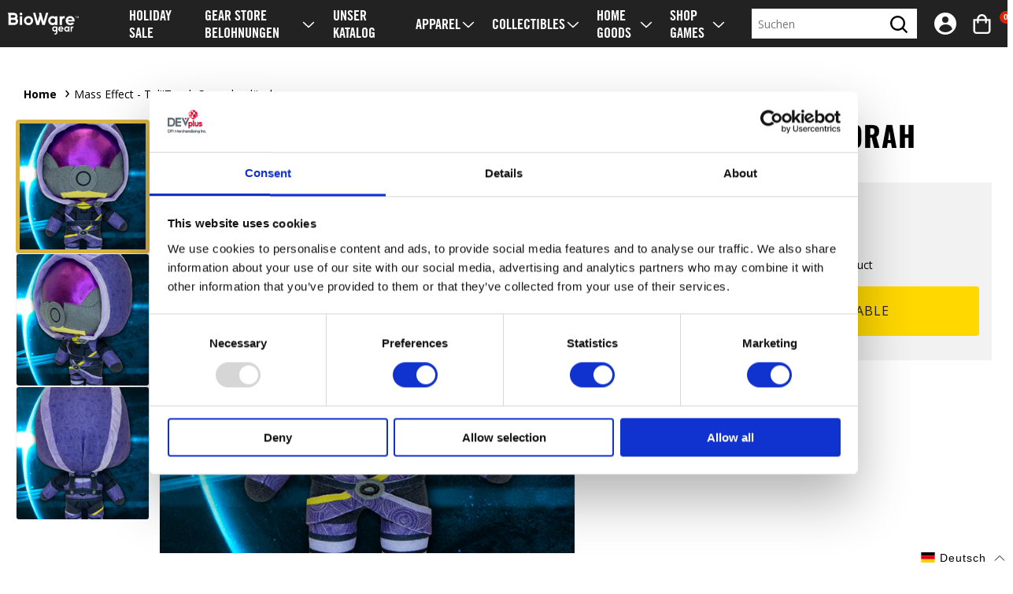

--- FILE ---
content_type: text/html; charset=utf-8
request_url: https://gear.bioware.com/de-eu/products/mass-effect-talizorah-collectors-plush
body_size: 65089
content:
<!doctype html>
<html class="no-js" lang="de">
  <head>
    <script type="application/vnd.locksmith+json" data-locksmith>{"version":"v245","locked":false,"initialized":true,"scope":"product","access_granted":true,"access_denied":false,"requires_customer":false,"manual_lock":false,"remote_lock":false,"has_timeout":false,"remote_rendered":null,"hide_resource":false,"hide_links_to_resource":false,"transparent":true,"locks":{"all":[],"opened":[]},"keys":[],"keys_signature":"e5e9dd6f6d321a74afb0565dddaa29dbdd4918db7f9da4082e814c12d41568d0","state":{"template":"product","theme":128347897992,"product":"mass-effect-talizorah-collectors-plush","collection":null,"page":null,"blog":null,"article":null,"app":null},"now":1765707592,"path":"\/products\/mass-effect-talizorah-collectors-plush","locale_root_url":"\/de-eu","canonical_url":"https:\/\/gear.bioware.com\/de-eu\/products\/mass-effect-talizorah-collectors-plush","customer_id":null,"customer_id_signature":"e5e9dd6f6d321a74afb0565dddaa29dbdd4918db7f9da4082e814c12d41568d0","cart":null}</script><script data-locksmith>!function(){var require=undefined,reqwest=function(){function succeed(e){var t=protocolRe.exec(e.url);return t=t&&t[1]||context.location.protocol,httpsRe.test(t)?twoHundo.test(e.request.status):!!e.request.response}function handleReadyState(e,t,n){return function(){return e._aborted?n(e.request):e._timedOut?n(e.request,"Request is aborted: timeout"):void(e.request&&4==e.request[readyState]&&(e.request.onreadystatechange=noop,succeed(e)?t(e.request):n(e.request)))}}function setHeaders(e,t){var n,s=t.headers||{};s.Accept=s.Accept||defaultHeaders.accept[t.type]||defaultHeaders.accept["*"];var r="undefined"!=typeof FormData&&t.data instanceof FormData;for(n in!t.crossOrigin&&!s[requestedWith]&&(s[requestedWith]=defaultHeaders.requestedWith),!s[contentType]&&!r&&(s[contentType]=t.contentType||defaultHeaders.contentType),s)s.hasOwnProperty(n)&&"setRequestHeader"in e&&e.setRequestHeader(n,s[n])}function setCredentials(e,t){"undefined"!=typeof t.withCredentials&&"undefined"!=typeof e.withCredentials&&(e.withCredentials=!!t.withCredentials)}function generalCallback(e){lastValue=e}function urlappend(e,t){return e+(/[?]/.test(e)?"&":"?")+t}function handleJsonp(e,t,n,s){var r=uniqid++,a=e.jsonpCallback||"callback",o=e.jsonpCallbackName||reqwest.getcallbackPrefix(r),i=new RegExp("((^|[?]|&)"+a+")=([^&]+)"),l=s.match(i),c=doc.createElement("script"),u=0,d=-1!==navigator.userAgent.indexOf("MSIE 10.0");return l?"?"===l[3]?s=s.replace(i,"$1="+o):o=l[3]:s=urlappend(s,a+"="+o),context[o]=generalCallback,c.type="text/javascript",c.src=s,c.async=!0,"undefined"!=typeof c.onreadystatechange&&!d&&(c.htmlFor=c.id="_reqwest_"+r),c.onload=c.onreadystatechange=function(){if(c[readyState]&&"complete"!==c[readyState]&&"loaded"!==c[readyState]||u)return!1;c.onload=c.onreadystatechange=null,c.onclick&&c.onclick(),t(lastValue),lastValue=undefined,head.removeChild(c),u=1},head.appendChild(c),{abort:function(){c.onload=c.onreadystatechange=null,n({},"Request is aborted: timeout",{}),lastValue=undefined,head.removeChild(c),u=1}}}function getRequest(e,t){var n,s=this.o,r=(s.method||"GET").toUpperCase(),a="string"==typeof s?s:s.url,o=!1!==s.processData&&s.data&&"string"!=typeof s.data?reqwest.toQueryString(s.data):s.data||null,i=!1;return("jsonp"==s.type||"GET"==r)&&o&&(a=urlappend(a,o),o=null),"jsonp"==s.type?handleJsonp(s,e,t,a):((n=s.xhr&&s.xhr(s)||xhr(s)).open(r,a,!1!==s.async),setHeaders(n,s),setCredentials(n,s),context[xDomainRequest]&&n instanceof context[xDomainRequest]?(n.onload=e,n.onerror=t,n.onprogress=function(){},i=!0):n.onreadystatechange=handleReadyState(this,e,t),s.before&&s.before(n),i?setTimeout(function(){n.send(o)},200):n.send(o),n)}function Reqwest(e,t){this.o=e,this.fn=t,init.apply(this,arguments)}function setType(e){return null===e?undefined:e.match("json")?"json":e.match("javascript")?"js":e.match("text")?"html":e.match("xml")?"xml":void 0}function init(o,fn){function complete(e){for(o.timeout&&clearTimeout(self.timeout),self.timeout=null;0<self._completeHandlers.length;)self._completeHandlers.shift()(e)}function success(resp){var type=o.type||resp&&setType(resp.getResponseHeader("Content-Type"));resp="jsonp"!==type?self.request:resp;var filteredResponse=globalSetupOptions.dataFilter(resp.responseText,type),r=filteredResponse;try{resp.responseText=r}catch(e){}if(r)switch(type){case"json":try{resp=context.JSON?context.JSON.parse(r):eval("("+r+")")}catch(err){return error(resp,"Could not parse JSON in response",err)}break;case"js":resp=eval(r);break;case"html":resp=r;break;case"xml":resp=resp.responseXML&&resp.responseXML.parseError&&resp.responseXML.parseError.errorCode&&resp.responseXML.parseError.reason?null:resp.responseXML}for(self._responseArgs.resp=resp,self._fulfilled=!0,fn(resp),self._successHandler(resp);0<self._fulfillmentHandlers.length;)resp=self._fulfillmentHandlers.shift()(resp);complete(resp)}function timedOut(){self._timedOut=!0,self.request.abort()}function error(e,t,n){for(e=self.request,self._responseArgs.resp=e,self._responseArgs.msg=t,self._responseArgs.t=n,self._erred=!0;0<self._errorHandlers.length;)self._errorHandlers.shift()(e,t,n);complete(e)}this.url="string"==typeof o?o:o.url,this.timeout=null,this._fulfilled=!1,this._successHandler=function(){},this._fulfillmentHandlers=[],this._errorHandlers=[],this._completeHandlers=[],this._erred=!1,this._responseArgs={};var self=this;fn=fn||function(){},o.timeout&&(this.timeout=setTimeout(function(){timedOut()},o.timeout)),o.success&&(this._successHandler=function(){o.success.apply(o,arguments)}),o.error&&this._errorHandlers.push(function(){o.error.apply(o,arguments)}),o.complete&&this._completeHandlers.push(function(){o.complete.apply(o,arguments)}),this.request=getRequest.call(this,success,error)}function reqwest(e,t){return new Reqwest(e,t)}function normalize(e){return e?e.replace(/\r?\n/g,"\r\n"):""}function serial(e,t){var n,s,r,a,o=e.name,i=e.tagName.toLowerCase(),l=function(e){e&&!e.disabled&&t(o,normalize(e.attributes.value&&e.attributes.value.specified?e.value:e.text))};if(!e.disabled&&o)switch(i){case"input":/reset|button|image|file/i.test(e.type)||(n=/checkbox/i.test(e.type),s=/radio/i.test(e.type),r=e.value,(!n&&!s||e.checked)&&t(o,normalize(n&&""===r?"on":r)));break;case"textarea":t(o,normalize(e.value));break;case"select":if("select-one"===e.type.toLowerCase())l(0<=e.selectedIndex?e.options[e.selectedIndex]:null);else for(a=0;e.length&&a<e.length;a++)e.options[a].selected&&l(e.options[a])}}function eachFormElement(){var e,t,a=this,n=function(e,t){var n,s,r;for(n=0;n<t.length;n++)for(r=e[byTag](t[n]),s=0;s<r.length;s++)serial(r[s],a)};for(t=0;t<arguments.length;t++)e=arguments[t],/input|select|textarea/i.test(e.tagName)&&serial(e,a),n(e,["input","select","textarea"])}function serializeQueryString(){return reqwest.toQueryString(reqwest.serializeArray.apply(null,arguments))}function serializeHash(){var n={};return eachFormElement.apply(function(e,t){e in n?(n[e]&&!isArray(n[e])&&(n[e]=[n[e]]),n[e].push(t)):n[e]=t},arguments),n}function buildParams(e,t,n,s){var r,a,o,i=/\[\]$/;if(isArray(t))for(a=0;t&&a<t.length;a++)o=t[a],n||i.test(e)?s(e,o):buildParams(e+"["+("object"==typeof o?a:"")+"]",o,n,s);else if(t&&"[object Object]"===t.toString())for(r in t)buildParams(e+"["+r+"]",t[r],n,s);else s(e,t)}var context=this,XHR2;if("window"in context)var doc=document,byTag="getElementsByTagName",head=doc[byTag]("head")[0];else try{XHR2=require("xhr2")}catch(ex){throw new Error("Peer dependency `xhr2` required! Please npm install xhr2")}var httpsRe=/^http/,protocolRe=/(^\w+):\/\//,twoHundo=/^(20\d|1223)$/,readyState="readyState",contentType="Content-Type",requestedWith="X-Requested-With",uniqid=0,callbackPrefix="reqwest_"+ +new Date,lastValue,xmlHttpRequest="XMLHttpRequest",xDomainRequest="XDomainRequest",noop=function(){},isArray="function"==typeof Array.isArray?Array.isArray:function(e){return e instanceof Array},defaultHeaders={contentType:"application/x-www-form-urlencoded",requestedWith:xmlHttpRequest,accept:{"*":"text/javascript, text/html, application/xml, text/xml, */*",xml:"application/xml, text/xml",html:"text/html",text:"text/plain",json:"application/json, text/javascript",js:"application/javascript, text/javascript"}},xhr=function(e){if(!0!==e.crossOrigin)return context[xmlHttpRequest]?new XMLHttpRequest:XHR2?new XHR2:new ActiveXObject("Microsoft.XMLHTTP");var t=context[xmlHttpRequest]?new XMLHttpRequest:null;if(t&&"withCredentials"in t)return t;if(context[xDomainRequest])return new XDomainRequest;throw new Error("Browser does not support cross-origin requests")},globalSetupOptions={dataFilter:function(e){return e}};return Reqwest.prototype={abort:function(){this._aborted=!0,this.request.abort()},retry:function(){init.call(this,this.o,this.fn)},then:function(e,t){return e=e||function(){},t=t||function(){},this._fulfilled?this._responseArgs.resp=e(this._responseArgs.resp):this._erred?t(this._responseArgs.resp,this._responseArgs.msg,this._responseArgs.t):(this._fulfillmentHandlers.push(e),this._errorHandlers.push(t)),this},always:function(e){return this._fulfilled||this._erred?e(this._responseArgs.resp):this._completeHandlers.push(e),this},fail:function(e){return this._erred?e(this._responseArgs.resp,this._responseArgs.msg,this._responseArgs.t):this._errorHandlers.push(e),this},"catch":function(e){return this.fail(e)}},reqwest.serializeArray=function(){var n=[];return eachFormElement.apply(function(e,t){n.push({name:e,value:t})},arguments),n},reqwest.serialize=function(){if(0===arguments.length)return"";var e,t=Array.prototype.slice.call(arguments,0);return(e=t.pop())&&e.nodeType&&t.push(e)&&(e=null),e&&(e=e.type),("map"==e?serializeHash:"array"==e?reqwest.serializeArray:serializeQueryString).apply(null,t)},reqwest.toQueryString=function(e,t){var n,s,r=t||!1,a=[],o=encodeURIComponent,i=function(e,t){t="function"==typeof t?t():null==t?"":t,a[a.length]=o(e)+"="+o(t)};if(isArray(e))for(s=0;e&&s<e.length;s++)i(e[s].name,e[s].value);else for(n in e)e.hasOwnProperty(n)&&buildParams(n,e[n],r,i);return a.join("&").replace(/%20/g,"+")},reqwest.getcallbackPrefix=function(){return callbackPrefix},reqwest.compat=function(e,t){return e&&(e.type&&(e.method=e.type)&&delete e.type,e.dataType&&(e.type=e.dataType),e.jsonpCallback&&(e.jsonpCallbackName=e.jsonpCallback)&&delete e.jsonpCallback,e.jsonp&&(e.jsonpCallback=e.jsonp)),new Reqwest(e,t)},reqwest.ajaxSetup=function(e){for(var t in e=e||{})globalSetupOptions[t]=e[t]},reqwest}();
/*!
  * Reqwest! A general purpose XHR connection manager
  * license MIT (c) Dustin Diaz 2015
  * https://github.com/ded/reqwest
  */!function(){var o=window.Locksmith={},e=document.querySelector('script[type="application/vnd.locksmith+json"]'),n=e&&e.innerHTML;if(o.state={},o.util={},o.loading=!1,n)try{o.state=JSON.parse(n)}catch(u){}if(document.addEventListener&&document.querySelector){var s,r,a,t=[76,79,67,75,83,77,73,84,72,49,49],i=function(){r=t.slice(0)},l="style",c=function(e){e&&27!==e.keyCode&&"click"!==e.type||(document.removeEventListener("keydown",c),document.removeEventListener("click",c),s&&document.body.removeChild(s),s=null)};i(),document.addEventListener("keyup",function(e){if(e.keyCode===r[0]){if(clearTimeout(a),r.shift(),0<r.length)return void(a=setTimeout(i,1e3));i(),c(),(s=document.createElement("div"))[l].width="50%",s[l].maxWidth="1000px",s[l].height="85%",s[l].border="1px rgba(0, 0, 0, 0.2) solid",s[l].background="rgba(255, 255, 255, 0.99)",s[l].borderRadius="4px",s[l].position="fixed",s[l].top="50%",s[l].left="50%",s[l].transform="translateY(-50%) translateX(-50%)",s[l].boxShadow="0 2px 5px rgba(0, 0, 0, 0.3), 0 0 100vh 100vw rgba(0, 0, 0, 0.5)",s[l].zIndex="2147483645";var t=document.createElement("textarea");t.value=JSON.stringify(JSON.parse(n),null,2),t[l].border="none",t[l].display="block",t[l].boxSizing="border-box",t[l].width="100%",t[l].height="100%",t[l].background="transparent",t[l].padding="22px",t[l].fontFamily="monospace",t[l].fontSize="14px",t[l].color="#333",t[l].resize="none",t[l].outline="none",t.readOnly=!0,s.appendChild(t),document.body.appendChild(s),t.addEventListener("click",function(e){e.stopImmediatePropagation()}),t.select(),document.addEventListener("keydown",c),document.addEventListener("click",c)}})}o.isEmbedded=-1!==window.location.search.indexOf("_ab=0&_fd=0&_sc=1"),o.path=o.state.path||window.location.pathname,o.basePath=o.state.locale_root_url.concat("/apps/locksmith").replace(/^\/\//,"/"),o.reloading=!1,o.util.console=window.console||{log:function(){},error:function(){}},o.util.makeUrl=function(e,t){var n,s=o.basePath+e,r=[],a=o.cache();for(n in a)r.push(n+"="+encodeURIComponent(a[n]));for(n in t)r.push(n+"="+encodeURIComponent(t[n]));return o.state.customer_id&&(r.push("customer_id="+encodeURIComponent(o.state.customer_id)),r.push("customer_id_signature="+encodeURIComponent(o.state.customer_id_signature))),s+=(-1===s.indexOf("?")?"?":"&")+r.join("&")},o._initializeCallbacks=[],o.on=function(e,t){if("initialize"!==e)throw'Locksmith.on() currently only supports the "initialize" event';o._initializeCallbacks.push(t)},o.initializeSession=function(e){if(!o.isEmbedded){var t=!1,n=!0,s=!0;(e=e||{}).silent&&(s=n=!(t=!0)),o.ping({silent:t,spinner:n,reload:s,callback:function(){o._initializeCallbacks.forEach(function(e){e()})}})}},o.cache=function(e){var t={};try{var n=function r(e){return(document.cookie.match("(^|; )"+e+"=([^;]*)")||0)[2]};t=JSON.parse(decodeURIComponent(n("locksmith-params")||"{}"))}catch(u){}if(e){for(var s in e)t[s]=e[s];document.cookie="locksmith-params=; expires=Thu, 01 Jan 1970 00:00:00 GMT; path=/",document.cookie="locksmith-params="+encodeURIComponent(JSON.stringify(t))+"; path=/"}return t},o.cache.cart=o.state.cart,o.cache.cartLastSaved=null,o.params=o.cache(),o.util.reload=function(){o.reloading=!0;try{window.location.href=window.location.href.replace(/#.*/,"")}catch(u){o.util.console.error("Preferred reload method failed",u),window.location.reload()}},o.cache.saveCart=function(e){if(!o.cache.cart||o.cache.cart===o.cache.cartLastSaved)return e?e():null;var t=o.cache.cartLastSaved;o.cache.cartLastSaved=o.cache.cart,reqwest({url:"/cart/update.json",method:"post",type:"json",data:{attributes:{locksmith:o.cache.cart}},complete:e,error:function(e){if(o.cache.cartLastSaved=t,!o.reloading)throw e}})},o.util.spinnerHTML='<style>body{background:#FFF}@keyframes spin{from{transform:rotate(0deg)}to{transform:rotate(360deg)}}#loading{display:flex;width:100%;height:50vh;color:#777;align-items:center;justify-content:center}#loading .spinner{display:block;animation:spin 600ms linear infinite;position:relative;width:50px;height:50px}#loading .spinner-ring{stroke:currentColor;stroke-dasharray:100%;stroke-width:2px;stroke-linecap:round;fill:none}</style><div id="loading"><div class="spinner"><svg width="100%" height="100%"><svg preserveAspectRatio="xMinYMin"><circle class="spinner-ring" cx="50%" cy="50%" r="45%"></circle></svg></svg></div></div>',o.util.clobberBody=function(e){document.body.innerHTML=e},o.util.clobberDocument=function(e){e.responseText&&(e=e.responseText),document.documentElement&&document.removeChild(document.documentElement);var t=document.open("text/html","replace");t.writeln(e),t.close(),setTimeout(function(){var e=t.querySelector("[autofocus]");e&&e.focus()},100)},o.util.serializeForm=function(e){if(e&&"FORM"===e.nodeName){var t,n,s={};for(t=e.elements.length-1;0<=t;t-=1)if(""!==e.elements[t].name)switch(e.elements[t].nodeName){case"INPUT":switch(e.elements[t].type){default:case"text":case"hidden":case"password":case"button":case"reset":case"submit":s[e.elements[t].name]=e.elements[t].value;break;case"checkbox":case"radio":e.elements[t].checked&&(s[e.elements[t].name]=e.elements[t].value);break;case"file":}break;case"TEXTAREA":s[e.elements[t].name]=e.elements[t].value;break;case"SELECT":switch(e.elements[t].type){case"select-one":s[e.elements[t].name]=e.elements[t].value;break;case"select-multiple":for(n=e.elements[t].options.length-1;0<=n;n-=1)e.elements[t].options[n].selected&&(s[e.elements[t].name]=e.elements[t].options[n].value)}break;case"BUTTON":switch(e.elements[t].type){case"reset":case"submit":case"button":s[e.elements[t].name]=e.elements[t].value}}return s}},o.util.on=function(e,a,o,t){t=t||document;var i="locksmith-"+e+a,n=function(e){var t=e.target,n=e.target.parentElement,s=t.className.baseVal||t.className||"",r=n.className.baseVal||n.className||"";("string"==typeof s&&-1!==s.split(/\s+/).indexOf(a)||"string"==typeof r&&-1!==r.split(/\s+/).indexOf(a))&&!e[i]&&(e[i]=!0,o(e))};t.attachEvent?t.attachEvent(e,n):t.addEventListener(e,n,!1)},o.util.enableActions=function(e){o.util.on("click","locksmith-action",function(e){e.preventDefault();var t=e.target;t.dataset.confirmWith&&!confirm(t.dataset.confirmWith)||(t.disabled=!0,t.innerText=t.dataset.disableWith,o.post("/action",t.dataset.locksmithParams,{spinner:!1,type:"text",success:function(e){(e=JSON.parse(e.responseText)).message&&alert(e.message),o.util.reload()}}))},e)},o.util.inject=function(e,t){var n=["data","locksmith","append"];if(-1!==t.indexOf(n.join("-"))){var s=document.createElement("div");s.innerHTML=t,e.appendChild(s)}else e.innerHTML=t;var r,a,o=e.querySelectorAll("script");for(a=0;a<o.length;++a){r=o[a];var i=document.createElement("script");if(r.type&&(i.type=r.type),r.src)i.src=r.src;else{var l=document.createTextNode(r.innerHTML);i.appendChild(l)}e.appendChild(i)}var c=e.querySelector("[autofocus]");c&&c.focus()},o.post=function(e,t,n){!1!==(n=n||{}).spinner&&o.util.clobberBody(o.util.spinnerHTML);var s={};n.container===document?(s.layout=1,n.success=function(e){document.getElementById(n.container);o.util.clobberDocument(e)}):n.container&&(s.layout=0,n.success=function(e){var t=document.getElementById(n.container);o.util.inject(t,e),t.id===t.firstChild.id&&t.parentElement.replaceChild(t.firstChild,t)}),n.form_type&&(t.form_type=n.form_type),n.include_layout_classes!==undefined&&(t.include_layout_classes=n.include_layout_classes),n.lock_id!==undefined&&(t.lock_id=n.lock_id),o.loading=!0;var r=o.util.makeUrl(e,s);reqwest({url:r,method:"post",type:n.type||"html",data:t,complete:function(){o.loading=!1},error:function(e){if(!o.reloading)if("dashboard.weglot.com"!==window.location.host){if(!n.silent)throw alert("Something went wrong! Please refresh and try again."),e;console.error(e)}else console.error(e)},success:n.success||o.util.clobberDocument})},o.postResource=function(e,t){e.path=o.path,e.search=window.location.search,e.state=o.state,e.passcode&&(e.passcode=e.passcode.trim()),e.email&&(e.email=e.email.trim()),e.state.cart=o.cache.cart,e.locksmith_json=o.jsonTag,e.locksmith_json_signature=o.jsonTagSignature,o.post("/resource",e,t)},o.ping=function(e){if(!o.isEmbedded){e=e||{};var t=function(){e.reload?o.util.reload():"function"==typeof e.callback&&e.callback()};o.post("/ping",{path:o.path,search:window.location.search,state:o.state},{spinner:!!e.spinner,silent:"undefined"==typeof e.silent||e.silent,type:"text",success:function(e){(e=JSON.parse(e.responseText)).messages&&0<e.messages.length&&o.showMessages(e.messages),e.cart&&o.cache.cart!==e.cart?(o.cache.cart=e.cart,o.cache.saveCart(function(){t(),e.cart&&e.cart.match(/^.+:/)&&o.util.reload()})):t()}})}},o.timeoutMonitor=function(){var e=o.cache.cart;o.ping({callback:function(){e!==o.cache.cart||setTimeout(function(){o.timeoutMonitor()},6e4)}})},o.showMessages=function(e){var t=document.createElement("div");t.style.position="fixed",t.style.left=0,t.style.right=0,t.style.bottom="-50px",t.style.opacity=0,t.style.background="#191919",t.style.color="#ddd",t.style.transition="bottom 0.2s, opacity 0.2s",t.style.zIndex=999999,t.innerHTML="        <style>          .locksmith-ab .locksmith-b { display: none; }          .locksmith-ab.toggled .locksmith-b { display: flex; }          .locksmith-ab.toggled .locksmith-a { display: none; }          .locksmith-flex { display: flex; flex-wrap: wrap; justify-content: space-between; align-items: center; padding: 10px 20px; }          .locksmith-message + .locksmith-message { border-top: 1px #555 solid; }          .locksmith-message a { color: inherit; font-weight: bold; }          .locksmith-message a:hover { color: inherit; opacity: 0.8; }          a.locksmith-ab-toggle { font-weight: inherit; text-decoration: underline; }          .locksmith-text { flex-grow: 1; }          .locksmith-cta { flex-grow: 0; text-align: right; }          .locksmith-cta button { transform: scale(0.8); transform-origin: left; }          .locksmith-cta > * { display: block; }          .locksmith-cta > * + * { margin-top: 10px; }          .locksmith-message a.locksmith-close { flex-grow: 0; text-decoration: none; margin-left: 15px; font-size: 30px; font-family: monospace; display: block; padding: 2px 10px; }                    @media screen and (max-width: 600px) {            .locksmith-wide-only { display: none !important; }            .locksmith-flex { padding: 0 15px; }            .locksmith-flex > * { margin-top: 5px; margin-bottom: 5px; }            .locksmith-cta { text-align: left; }          }                    @media screen and (min-width: 601px) {            .locksmith-narrow-only { display: none !important; }          }        </style>      "+e.map(function(e){return'<div class="locksmith-message">'+e+"</div>"}).join(""),document.body.appendChild(t),document.body.style.position="relative",document.body.parentElement.style.paddingBottom=t.offsetHeight+"px",setTimeout(function(){t.style.bottom=0,t.style.opacity=1},50),o.util.on("click","locksmith-ab-toggle",function(e){e.preventDefault();for(var t=e.target.parentElement;-1===t.className.split(" ").indexOf("locksmith-ab");)t=t.parentElement;-1!==t.className.split(" ").indexOf("toggled")?t.className=t.className.replace("toggled",""):t.className=t.className+" toggled"}),o.util.enableActions(t)}}()}();</script>
      <script data-locksmith>Locksmith.cache.cart=null</script>

  <script data-locksmith>Locksmith.jsonTag="{\"version\":\"v245\",\"locked\":false,\"initialized\":true,\"scope\":\"product\",\"access_granted\":true,\"access_denied\":false,\"requires_customer\":false,\"manual_lock\":false,\"remote_lock\":false,\"has_timeout\":false,\"remote_rendered\":null,\"hide_resource\":false,\"hide_links_to_resource\":false,\"transparent\":true,\"locks\":{\"all\":[],\"opened\":[]},\"keys\":[],\"keys_signature\":\"e5e9dd6f6d321a74afb0565dddaa29dbdd4918db7f9da4082e814c12d41568d0\",\"state\":{\"template\":\"product\",\"theme\":128347897992,\"product\":\"mass-effect-talizorah-collectors-plush\",\"collection\":null,\"page\":null,\"blog\":null,\"article\":null,\"app\":null},\"now\":1765707592,\"path\":\"\\\/products\\\/mass-effect-talizorah-collectors-plush\",\"locale_root_url\":\"\\\/de-eu\",\"canonical_url\":\"https:\\\/\\\/gear.bioware.com\\\/de-eu\\\/products\\\/mass-effect-talizorah-collectors-plush\",\"customer_id\":null,\"customer_id_signature\":\"e5e9dd6f6d321a74afb0565dddaa29dbdd4918db7f9da4082e814c12d41568d0\",\"cart\":null}";Locksmith.jsonTagSignature="cf4284947be17638432637898398c018341d2b20edf9d03414b6644fcd577005"</script>
    <meta charset="utf-8">
    <meta http-equiv="X-UA-Compatible" content="IE=edge">
    <meta name="viewport" content="width=device-width,initial-scale=1">
    <meta name="theme-color" content="">
    
      <meta name="google-site-verification" content="kHjWhLXimR3huC4CIMEQ8bMWZFNdS_iK7akCceZYzPE">
    
    <link rel="canonical" href="https://gear.bioware.com/de-eu/products/mass-effect-talizorah-collectors-plush">
    <link rel="preconnect" href="https://cdn.shopify.com" crossorigin><link rel="preconnect" href="https://fonts.shopifycdn.com" crossorigin><title>
      Mass Effect - Tali&#39;Zorah Sammlerplüsch
 &ndash; Official BioWare Gear Store</title>

    
<meta name="description" content="Pilger. Ingenieur. Geth-Experte. Und jetzt auch ein Kuschelkumpel zum Sammeln. Wir stellen vor: Mass Effect Tali&#39;Zorah Collector&#39;s Plush von Sanshee. Besucht jetzt den BioWare Gear Store und nehmt sie in euer Team auf!">


    

<meta property="og:site_name" content="Official BioWare Gear Store">
<meta property="og:url" content="https://gear.bioware.com/de-eu/products/mass-effect-talizorah-collectors-plush"><meta property="og:title" content="Mass Effect - Tali&#39;Zorah Sammlerplüsch">
<meta property="og:type" content="product">
<meta property="og:description" content="Pilger. Ingenieur. Geth-Experte. Und jetzt auch ein Kuschelkumpel zum Sammeln. Wir stellen vor: Mass Effect Tali&#39;Zorah Collector&#39;s Plush von Sanshee. Besucht jetzt den BioWare Gear Store und nehmt sie in euer Team auf!">
<meta property="og:image" content="http://gear.bioware.com/cdn/shop/products/GRID-1_3a97f459-3a23-4142-b217-713e7ff0ce20.jpg?v=1620733124">
<meta property="og:image:secure_url" content="https://gear.bioware.com/cdn/shop/products/GRID-1_3a97f459-3a23-4142-b217-713e7ff0ce20.jpg?v=1620733124">
<meta property="og:image:width" content="600">
  <meta property="og:image:height" content="900"><meta property="og:price:amount" content="35.00">
<meta property="og:price:currency" content="USD">
<meta name="twitter:site" content="@BioWareGear"><meta name="twitter:card" content="summary_large_image"><meta name="twitter:title" content="Mass Effect - Tali&#39;Zorah Sammlerplüsch">
<meta name="twitter:description" content="Pilger. Ingenieur. Geth-Experte. Und jetzt auch ein Kuschelkumpel zum Sammeln. Wir stellen vor: Mass Effect Tali&#39;Zorah Collector&#39;s Plush von Sanshee. Besucht jetzt den BioWare Gear Store und nehmt sie in euer Team auf!">


    <script src="//gear.bioware.com/cdn/shop/t/12/assets/constants.js?v=3394409974654195281723038875" defer="defer"></script>
    <script src="//gear.bioware.com/cdn/shop/t/12/assets/pubsub.js?v=158357773527763999511723038877" defer="defer"></script>
    <script src="//gear.bioware.com/cdn/shop/t/12/assets/global.js?v=165988844387644046811764703764" defer="defer"></script>

    <script>window.performance && window.performance.mark && window.performance.mark('shopify.content_for_header.start');</script><meta name="google-site-verification" content="Bl-fj5b15xGAgFkEPUCPbk1tPYI1NbEjDiirN8iNmas">
<meta id="shopify-digital-wallet" name="shopify-digital-wallet" content="/32016662664/digital_wallets/dialog">
<meta name="shopify-checkout-api-token" content="b9efe3aa7274d8874311731e2e49dbf3">
<meta id="in-context-paypal-metadata" data-shop-id="32016662664" data-venmo-supported="true" data-environment="production" data-locale="de_DE" data-paypal-v4="true" data-currency="USD">
<link rel="alternate" hreflang="x-default" href="https://gear.bioware.com/products/mass-effect-talizorah-collectors-plush">
<link rel="alternate" hreflang="en-AX" href="https://gear.bioware.com/en-eu/products/mass-effect-talizorah-collectors-plush">
<link rel="alternate" hreflang="de-AX" href="https://gear.bioware.com/de-eu/products/mass-effect-talizorah-collectors-plush">
<link rel="alternate" hreflang="es-AX" href="https://gear.bioware.com/es-eu/products/mass-effect-talizorah-collectors-plush">
<link rel="alternate" hreflang="fr-AX" href="https://gear.bioware.com/fr-eu/products/mass-effect-talizorah-collectors-plush">
<link rel="alternate" hreflang="it-AX" href="https://gear.bioware.com/it-eu/products/mass-effect-talizorah-collectors-plush">
<link rel="alternate" hreflang="en-AL" href="https://gear.bioware.com/en-eu/products/mass-effect-talizorah-collectors-plush">
<link rel="alternate" hreflang="de-AL" href="https://gear.bioware.com/de-eu/products/mass-effect-talizorah-collectors-plush">
<link rel="alternate" hreflang="es-AL" href="https://gear.bioware.com/es-eu/products/mass-effect-talizorah-collectors-plush">
<link rel="alternate" hreflang="fr-AL" href="https://gear.bioware.com/fr-eu/products/mass-effect-talizorah-collectors-plush">
<link rel="alternate" hreflang="it-AL" href="https://gear.bioware.com/it-eu/products/mass-effect-talizorah-collectors-plush">
<link rel="alternate" hreflang="en-AD" href="https://gear.bioware.com/en-eu/products/mass-effect-talizorah-collectors-plush">
<link rel="alternate" hreflang="de-AD" href="https://gear.bioware.com/de-eu/products/mass-effect-talizorah-collectors-plush">
<link rel="alternate" hreflang="es-AD" href="https://gear.bioware.com/es-eu/products/mass-effect-talizorah-collectors-plush">
<link rel="alternate" hreflang="fr-AD" href="https://gear.bioware.com/fr-eu/products/mass-effect-talizorah-collectors-plush">
<link rel="alternate" hreflang="it-AD" href="https://gear.bioware.com/it-eu/products/mass-effect-talizorah-collectors-plush">
<link rel="alternate" hreflang="en-AM" href="https://gear.bioware.com/en-eu/products/mass-effect-talizorah-collectors-plush">
<link rel="alternate" hreflang="de-AM" href="https://gear.bioware.com/de-eu/products/mass-effect-talizorah-collectors-plush">
<link rel="alternate" hreflang="es-AM" href="https://gear.bioware.com/es-eu/products/mass-effect-talizorah-collectors-plush">
<link rel="alternate" hreflang="fr-AM" href="https://gear.bioware.com/fr-eu/products/mass-effect-talizorah-collectors-plush">
<link rel="alternate" hreflang="it-AM" href="https://gear.bioware.com/it-eu/products/mass-effect-talizorah-collectors-plush">
<link rel="alternate" hreflang="en-AT" href="https://gear.bioware.com/en-eu/products/mass-effect-talizorah-collectors-plush">
<link rel="alternate" hreflang="de-AT" href="https://gear.bioware.com/de-eu/products/mass-effect-talizorah-collectors-plush">
<link rel="alternate" hreflang="es-AT" href="https://gear.bioware.com/es-eu/products/mass-effect-talizorah-collectors-plush">
<link rel="alternate" hreflang="fr-AT" href="https://gear.bioware.com/fr-eu/products/mass-effect-talizorah-collectors-plush">
<link rel="alternate" hreflang="it-AT" href="https://gear.bioware.com/it-eu/products/mass-effect-talizorah-collectors-plush">
<link rel="alternate" hreflang="en-BY" href="https://gear.bioware.com/en-eu/products/mass-effect-talizorah-collectors-plush">
<link rel="alternate" hreflang="de-BY" href="https://gear.bioware.com/de-eu/products/mass-effect-talizorah-collectors-plush">
<link rel="alternate" hreflang="es-BY" href="https://gear.bioware.com/es-eu/products/mass-effect-talizorah-collectors-plush">
<link rel="alternate" hreflang="fr-BY" href="https://gear.bioware.com/fr-eu/products/mass-effect-talizorah-collectors-plush">
<link rel="alternate" hreflang="it-BY" href="https://gear.bioware.com/it-eu/products/mass-effect-talizorah-collectors-plush">
<link rel="alternate" hreflang="en-BE" href="https://gear.bioware.com/en-eu/products/mass-effect-talizorah-collectors-plush">
<link rel="alternate" hreflang="de-BE" href="https://gear.bioware.com/de-eu/products/mass-effect-talizorah-collectors-plush">
<link rel="alternate" hreflang="es-BE" href="https://gear.bioware.com/es-eu/products/mass-effect-talizorah-collectors-plush">
<link rel="alternate" hreflang="fr-BE" href="https://gear.bioware.com/fr-eu/products/mass-effect-talizorah-collectors-plush">
<link rel="alternate" hreflang="it-BE" href="https://gear.bioware.com/it-eu/products/mass-effect-talizorah-collectors-plush">
<link rel="alternate" hreflang="en-BA" href="https://gear.bioware.com/en-eu/products/mass-effect-talizorah-collectors-plush">
<link rel="alternate" hreflang="de-BA" href="https://gear.bioware.com/de-eu/products/mass-effect-talizorah-collectors-plush">
<link rel="alternate" hreflang="es-BA" href="https://gear.bioware.com/es-eu/products/mass-effect-talizorah-collectors-plush">
<link rel="alternate" hreflang="fr-BA" href="https://gear.bioware.com/fr-eu/products/mass-effect-talizorah-collectors-plush">
<link rel="alternate" hreflang="it-BA" href="https://gear.bioware.com/it-eu/products/mass-effect-talizorah-collectors-plush">
<link rel="alternate" hreflang="en-BG" href="https://gear.bioware.com/en-eu/products/mass-effect-talizorah-collectors-plush">
<link rel="alternate" hreflang="de-BG" href="https://gear.bioware.com/de-eu/products/mass-effect-talizorah-collectors-plush">
<link rel="alternate" hreflang="es-BG" href="https://gear.bioware.com/es-eu/products/mass-effect-talizorah-collectors-plush">
<link rel="alternate" hreflang="fr-BG" href="https://gear.bioware.com/fr-eu/products/mass-effect-talizorah-collectors-plush">
<link rel="alternate" hreflang="it-BG" href="https://gear.bioware.com/it-eu/products/mass-effect-talizorah-collectors-plush">
<link rel="alternate" hreflang="en-HR" href="https://gear.bioware.com/en-eu/products/mass-effect-talizorah-collectors-plush">
<link rel="alternate" hreflang="de-HR" href="https://gear.bioware.com/de-eu/products/mass-effect-talizorah-collectors-plush">
<link rel="alternate" hreflang="es-HR" href="https://gear.bioware.com/es-eu/products/mass-effect-talizorah-collectors-plush">
<link rel="alternate" hreflang="fr-HR" href="https://gear.bioware.com/fr-eu/products/mass-effect-talizorah-collectors-plush">
<link rel="alternate" hreflang="it-HR" href="https://gear.bioware.com/it-eu/products/mass-effect-talizorah-collectors-plush">
<link rel="alternate" hreflang="en-CY" href="https://gear.bioware.com/en-eu/products/mass-effect-talizorah-collectors-plush">
<link rel="alternate" hreflang="de-CY" href="https://gear.bioware.com/de-eu/products/mass-effect-talizorah-collectors-plush">
<link rel="alternate" hreflang="es-CY" href="https://gear.bioware.com/es-eu/products/mass-effect-talizorah-collectors-plush">
<link rel="alternate" hreflang="fr-CY" href="https://gear.bioware.com/fr-eu/products/mass-effect-talizorah-collectors-plush">
<link rel="alternate" hreflang="it-CY" href="https://gear.bioware.com/it-eu/products/mass-effect-talizorah-collectors-plush">
<link rel="alternate" hreflang="en-CZ" href="https://gear.bioware.com/en-eu/products/mass-effect-talizorah-collectors-plush">
<link rel="alternate" hreflang="de-CZ" href="https://gear.bioware.com/de-eu/products/mass-effect-talizorah-collectors-plush">
<link rel="alternate" hreflang="es-CZ" href="https://gear.bioware.com/es-eu/products/mass-effect-talizorah-collectors-plush">
<link rel="alternate" hreflang="fr-CZ" href="https://gear.bioware.com/fr-eu/products/mass-effect-talizorah-collectors-plush">
<link rel="alternate" hreflang="it-CZ" href="https://gear.bioware.com/it-eu/products/mass-effect-talizorah-collectors-plush">
<link rel="alternate" hreflang="en-DK" href="https://gear.bioware.com/en-eu/products/mass-effect-talizorah-collectors-plush">
<link rel="alternate" hreflang="de-DK" href="https://gear.bioware.com/de-eu/products/mass-effect-talizorah-collectors-plush">
<link rel="alternate" hreflang="es-DK" href="https://gear.bioware.com/es-eu/products/mass-effect-talizorah-collectors-plush">
<link rel="alternate" hreflang="fr-DK" href="https://gear.bioware.com/fr-eu/products/mass-effect-talizorah-collectors-plush">
<link rel="alternate" hreflang="it-DK" href="https://gear.bioware.com/it-eu/products/mass-effect-talizorah-collectors-plush">
<link rel="alternate" hreflang="en-EE" href="https://gear.bioware.com/en-eu/products/mass-effect-talizorah-collectors-plush">
<link rel="alternate" hreflang="de-EE" href="https://gear.bioware.com/de-eu/products/mass-effect-talizorah-collectors-plush">
<link rel="alternate" hreflang="es-EE" href="https://gear.bioware.com/es-eu/products/mass-effect-talizorah-collectors-plush">
<link rel="alternate" hreflang="fr-EE" href="https://gear.bioware.com/fr-eu/products/mass-effect-talizorah-collectors-plush">
<link rel="alternate" hreflang="it-EE" href="https://gear.bioware.com/it-eu/products/mass-effect-talizorah-collectors-plush">
<link rel="alternate" hreflang="en-FO" href="https://gear.bioware.com/en-eu/products/mass-effect-talizorah-collectors-plush">
<link rel="alternate" hreflang="de-FO" href="https://gear.bioware.com/de-eu/products/mass-effect-talizorah-collectors-plush">
<link rel="alternate" hreflang="es-FO" href="https://gear.bioware.com/es-eu/products/mass-effect-talizorah-collectors-plush">
<link rel="alternate" hreflang="fr-FO" href="https://gear.bioware.com/fr-eu/products/mass-effect-talizorah-collectors-plush">
<link rel="alternate" hreflang="it-FO" href="https://gear.bioware.com/it-eu/products/mass-effect-talizorah-collectors-plush">
<link rel="alternate" hreflang="en-FI" href="https://gear.bioware.com/en-eu/products/mass-effect-talizorah-collectors-plush">
<link rel="alternate" hreflang="de-FI" href="https://gear.bioware.com/de-eu/products/mass-effect-talizorah-collectors-plush">
<link rel="alternate" hreflang="es-FI" href="https://gear.bioware.com/es-eu/products/mass-effect-talizorah-collectors-plush">
<link rel="alternate" hreflang="fr-FI" href="https://gear.bioware.com/fr-eu/products/mass-effect-talizorah-collectors-plush">
<link rel="alternate" hreflang="it-FI" href="https://gear.bioware.com/it-eu/products/mass-effect-talizorah-collectors-plush">
<link rel="alternate" hreflang="en-GE" href="https://gear.bioware.com/en-eu/products/mass-effect-talizorah-collectors-plush">
<link rel="alternate" hreflang="de-GE" href="https://gear.bioware.com/de-eu/products/mass-effect-talizorah-collectors-plush">
<link rel="alternate" hreflang="es-GE" href="https://gear.bioware.com/es-eu/products/mass-effect-talizorah-collectors-plush">
<link rel="alternate" hreflang="fr-GE" href="https://gear.bioware.com/fr-eu/products/mass-effect-talizorah-collectors-plush">
<link rel="alternate" hreflang="it-GE" href="https://gear.bioware.com/it-eu/products/mass-effect-talizorah-collectors-plush">
<link rel="alternate" hreflang="en-DE" href="https://gear.bioware.com/en-eu/products/mass-effect-talizorah-collectors-plush">
<link rel="alternate" hreflang="de-DE" href="https://gear.bioware.com/de-eu/products/mass-effect-talizorah-collectors-plush">
<link rel="alternate" hreflang="es-DE" href="https://gear.bioware.com/es-eu/products/mass-effect-talizorah-collectors-plush">
<link rel="alternate" hreflang="fr-DE" href="https://gear.bioware.com/fr-eu/products/mass-effect-talizorah-collectors-plush">
<link rel="alternate" hreflang="it-DE" href="https://gear.bioware.com/it-eu/products/mass-effect-talizorah-collectors-plush">
<link rel="alternate" hreflang="en-GI" href="https://gear.bioware.com/en-eu/products/mass-effect-talizorah-collectors-plush">
<link rel="alternate" hreflang="de-GI" href="https://gear.bioware.com/de-eu/products/mass-effect-talizorah-collectors-plush">
<link rel="alternate" hreflang="es-GI" href="https://gear.bioware.com/es-eu/products/mass-effect-talizorah-collectors-plush">
<link rel="alternate" hreflang="fr-GI" href="https://gear.bioware.com/fr-eu/products/mass-effect-talizorah-collectors-plush">
<link rel="alternate" hreflang="it-GI" href="https://gear.bioware.com/it-eu/products/mass-effect-talizorah-collectors-plush">
<link rel="alternate" hreflang="en-GR" href="https://gear.bioware.com/en-eu/products/mass-effect-talizorah-collectors-plush">
<link rel="alternate" hreflang="de-GR" href="https://gear.bioware.com/de-eu/products/mass-effect-talizorah-collectors-plush">
<link rel="alternate" hreflang="es-GR" href="https://gear.bioware.com/es-eu/products/mass-effect-talizorah-collectors-plush">
<link rel="alternate" hreflang="fr-GR" href="https://gear.bioware.com/fr-eu/products/mass-effect-talizorah-collectors-plush">
<link rel="alternate" hreflang="it-GR" href="https://gear.bioware.com/it-eu/products/mass-effect-talizorah-collectors-plush">
<link rel="alternate" hreflang="en-GL" href="https://gear.bioware.com/en-eu/products/mass-effect-talizorah-collectors-plush">
<link rel="alternate" hreflang="de-GL" href="https://gear.bioware.com/de-eu/products/mass-effect-talizorah-collectors-plush">
<link rel="alternate" hreflang="es-GL" href="https://gear.bioware.com/es-eu/products/mass-effect-talizorah-collectors-plush">
<link rel="alternate" hreflang="fr-GL" href="https://gear.bioware.com/fr-eu/products/mass-effect-talizorah-collectors-plush">
<link rel="alternate" hreflang="it-GL" href="https://gear.bioware.com/it-eu/products/mass-effect-talizorah-collectors-plush">
<link rel="alternate" hreflang="en-GP" href="https://gear.bioware.com/en-eu/products/mass-effect-talizorah-collectors-plush">
<link rel="alternate" hreflang="de-GP" href="https://gear.bioware.com/de-eu/products/mass-effect-talizorah-collectors-plush">
<link rel="alternate" hreflang="es-GP" href="https://gear.bioware.com/es-eu/products/mass-effect-talizorah-collectors-plush">
<link rel="alternate" hreflang="fr-GP" href="https://gear.bioware.com/fr-eu/products/mass-effect-talizorah-collectors-plush">
<link rel="alternate" hreflang="it-GP" href="https://gear.bioware.com/it-eu/products/mass-effect-talizorah-collectors-plush">
<link rel="alternate" hreflang="en-GG" href="https://gear.bioware.com/en-eu/products/mass-effect-talizorah-collectors-plush">
<link rel="alternate" hreflang="de-GG" href="https://gear.bioware.com/de-eu/products/mass-effect-talizorah-collectors-plush">
<link rel="alternate" hreflang="es-GG" href="https://gear.bioware.com/es-eu/products/mass-effect-talizorah-collectors-plush">
<link rel="alternate" hreflang="fr-GG" href="https://gear.bioware.com/fr-eu/products/mass-effect-talizorah-collectors-plush">
<link rel="alternate" hreflang="it-GG" href="https://gear.bioware.com/it-eu/products/mass-effect-talizorah-collectors-plush">
<link rel="alternate" hreflang="en-HU" href="https://gear.bioware.com/en-eu/products/mass-effect-talizorah-collectors-plush">
<link rel="alternate" hreflang="de-HU" href="https://gear.bioware.com/de-eu/products/mass-effect-talizorah-collectors-plush">
<link rel="alternate" hreflang="es-HU" href="https://gear.bioware.com/es-eu/products/mass-effect-talizorah-collectors-plush">
<link rel="alternate" hreflang="fr-HU" href="https://gear.bioware.com/fr-eu/products/mass-effect-talizorah-collectors-plush">
<link rel="alternate" hreflang="it-HU" href="https://gear.bioware.com/it-eu/products/mass-effect-talizorah-collectors-plush">
<link rel="alternate" hreflang="en-IS" href="https://gear.bioware.com/en-eu/products/mass-effect-talizorah-collectors-plush">
<link rel="alternate" hreflang="de-IS" href="https://gear.bioware.com/de-eu/products/mass-effect-talizorah-collectors-plush">
<link rel="alternate" hreflang="es-IS" href="https://gear.bioware.com/es-eu/products/mass-effect-talizorah-collectors-plush">
<link rel="alternate" hreflang="fr-IS" href="https://gear.bioware.com/fr-eu/products/mass-effect-talizorah-collectors-plush">
<link rel="alternate" hreflang="it-IS" href="https://gear.bioware.com/it-eu/products/mass-effect-talizorah-collectors-plush">
<link rel="alternate" hreflang="en-IE" href="https://gear.bioware.com/en-eu/products/mass-effect-talizorah-collectors-plush">
<link rel="alternate" hreflang="de-IE" href="https://gear.bioware.com/de-eu/products/mass-effect-talizorah-collectors-plush">
<link rel="alternate" hreflang="es-IE" href="https://gear.bioware.com/es-eu/products/mass-effect-talizorah-collectors-plush">
<link rel="alternate" hreflang="fr-IE" href="https://gear.bioware.com/fr-eu/products/mass-effect-talizorah-collectors-plush">
<link rel="alternate" hreflang="it-IE" href="https://gear.bioware.com/it-eu/products/mass-effect-talizorah-collectors-plush">
<link rel="alternate" hreflang="en-IM" href="https://gear.bioware.com/en-eu/products/mass-effect-talizorah-collectors-plush">
<link rel="alternate" hreflang="de-IM" href="https://gear.bioware.com/de-eu/products/mass-effect-talizorah-collectors-plush">
<link rel="alternate" hreflang="es-IM" href="https://gear.bioware.com/es-eu/products/mass-effect-talizorah-collectors-plush">
<link rel="alternate" hreflang="fr-IM" href="https://gear.bioware.com/fr-eu/products/mass-effect-talizorah-collectors-plush">
<link rel="alternate" hreflang="it-IM" href="https://gear.bioware.com/it-eu/products/mass-effect-talizorah-collectors-plush">
<link rel="alternate" hreflang="en-IT" href="https://gear.bioware.com/en-eu/products/mass-effect-talizorah-collectors-plush">
<link rel="alternate" hreflang="de-IT" href="https://gear.bioware.com/de-eu/products/mass-effect-talizorah-collectors-plush">
<link rel="alternate" hreflang="es-IT" href="https://gear.bioware.com/es-eu/products/mass-effect-talizorah-collectors-plush">
<link rel="alternate" hreflang="fr-IT" href="https://gear.bioware.com/fr-eu/products/mass-effect-talizorah-collectors-plush">
<link rel="alternate" hreflang="it-IT" href="https://gear.bioware.com/it-eu/products/mass-effect-talizorah-collectors-plush">
<link rel="alternate" hreflang="en-JE" href="https://gear.bioware.com/en-eu/products/mass-effect-talizorah-collectors-plush">
<link rel="alternate" hreflang="de-JE" href="https://gear.bioware.com/de-eu/products/mass-effect-talizorah-collectors-plush">
<link rel="alternate" hreflang="es-JE" href="https://gear.bioware.com/es-eu/products/mass-effect-talizorah-collectors-plush">
<link rel="alternate" hreflang="fr-JE" href="https://gear.bioware.com/fr-eu/products/mass-effect-talizorah-collectors-plush">
<link rel="alternate" hreflang="it-JE" href="https://gear.bioware.com/it-eu/products/mass-effect-talizorah-collectors-plush">
<link rel="alternate" hreflang="en-XK" href="https://gear.bioware.com/en-eu/products/mass-effect-talizorah-collectors-plush">
<link rel="alternate" hreflang="de-XK" href="https://gear.bioware.com/de-eu/products/mass-effect-talizorah-collectors-plush">
<link rel="alternate" hreflang="es-XK" href="https://gear.bioware.com/es-eu/products/mass-effect-talizorah-collectors-plush">
<link rel="alternate" hreflang="fr-XK" href="https://gear.bioware.com/fr-eu/products/mass-effect-talizorah-collectors-plush">
<link rel="alternate" hreflang="it-XK" href="https://gear.bioware.com/it-eu/products/mass-effect-talizorah-collectors-plush">
<link rel="alternate" hreflang="en-LV" href="https://gear.bioware.com/en-eu/products/mass-effect-talizorah-collectors-plush">
<link rel="alternate" hreflang="de-LV" href="https://gear.bioware.com/de-eu/products/mass-effect-talizorah-collectors-plush">
<link rel="alternate" hreflang="es-LV" href="https://gear.bioware.com/es-eu/products/mass-effect-talizorah-collectors-plush">
<link rel="alternate" hreflang="fr-LV" href="https://gear.bioware.com/fr-eu/products/mass-effect-talizorah-collectors-plush">
<link rel="alternate" hreflang="it-LV" href="https://gear.bioware.com/it-eu/products/mass-effect-talizorah-collectors-plush">
<link rel="alternate" hreflang="en-LI" href="https://gear.bioware.com/en-eu/products/mass-effect-talizorah-collectors-plush">
<link rel="alternate" hreflang="de-LI" href="https://gear.bioware.com/de-eu/products/mass-effect-talizorah-collectors-plush">
<link rel="alternate" hreflang="es-LI" href="https://gear.bioware.com/es-eu/products/mass-effect-talizorah-collectors-plush">
<link rel="alternate" hreflang="fr-LI" href="https://gear.bioware.com/fr-eu/products/mass-effect-talizorah-collectors-plush">
<link rel="alternate" hreflang="it-LI" href="https://gear.bioware.com/it-eu/products/mass-effect-talizorah-collectors-plush">
<link rel="alternate" hreflang="en-LT" href="https://gear.bioware.com/en-eu/products/mass-effect-talizorah-collectors-plush">
<link rel="alternate" hreflang="de-LT" href="https://gear.bioware.com/de-eu/products/mass-effect-talizorah-collectors-plush">
<link rel="alternate" hreflang="es-LT" href="https://gear.bioware.com/es-eu/products/mass-effect-talizorah-collectors-plush">
<link rel="alternate" hreflang="fr-LT" href="https://gear.bioware.com/fr-eu/products/mass-effect-talizorah-collectors-plush">
<link rel="alternate" hreflang="it-LT" href="https://gear.bioware.com/it-eu/products/mass-effect-talizorah-collectors-plush">
<link rel="alternate" hreflang="en-LU" href="https://gear.bioware.com/en-eu/products/mass-effect-talizorah-collectors-plush">
<link rel="alternate" hreflang="de-LU" href="https://gear.bioware.com/de-eu/products/mass-effect-talizorah-collectors-plush">
<link rel="alternate" hreflang="es-LU" href="https://gear.bioware.com/es-eu/products/mass-effect-talizorah-collectors-plush">
<link rel="alternate" hreflang="fr-LU" href="https://gear.bioware.com/fr-eu/products/mass-effect-talizorah-collectors-plush">
<link rel="alternate" hreflang="it-LU" href="https://gear.bioware.com/it-eu/products/mass-effect-talizorah-collectors-plush">
<link rel="alternate" hreflang="en-MT" href="https://gear.bioware.com/en-eu/products/mass-effect-talizorah-collectors-plush">
<link rel="alternate" hreflang="de-MT" href="https://gear.bioware.com/de-eu/products/mass-effect-talizorah-collectors-plush">
<link rel="alternate" hreflang="es-MT" href="https://gear.bioware.com/es-eu/products/mass-effect-talizorah-collectors-plush">
<link rel="alternate" hreflang="fr-MT" href="https://gear.bioware.com/fr-eu/products/mass-effect-talizorah-collectors-plush">
<link rel="alternate" hreflang="it-MT" href="https://gear.bioware.com/it-eu/products/mass-effect-talizorah-collectors-plush">
<link rel="alternate" hreflang="en-YT" href="https://gear.bioware.com/en-eu/products/mass-effect-talizorah-collectors-plush">
<link rel="alternate" hreflang="de-YT" href="https://gear.bioware.com/de-eu/products/mass-effect-talizorah-collectors-plush">
<link rel="alternate" hreflang="es-YT" href="https://gear.bioware.com/es-eu/products/mass-effect-talizorah-collectors-plush">
<link rel="alternate" hreflang="fr-YT" href="https://gear.bioware.com/fr-eu/products/mass-effect-talizorah-collectors-plush">
<link rel="alternate" hreflang="it-YT" href="https://gear.bioware.com/it-eu/products/mass-effect-talizorah-collectors-plush">
<link rel="alternate" hreflang="en-MK" href="https://gear.bioware.com/en-eu/products/mass-effect-talizorah-collectors-plush">
<link rel="alternate" hreflang="de-MK" href="https://gear.bioware.com/de-eu/products/mass-effect-talizorah-collectors-plush">
<link rel="alternate" hreflang="es-MK" href="https://gear.bioware.com/es-eu/products/mass-effect-talizorah-collectors-plush">
<link rel="alternate" hreflang="fr-MK" href="https://gear.bioware.com/fr-eu/products/mass-effect-talizorah-collectors-plush">
<link rel="alternate" hreflang="it-MK" href="https://gear.bioware.com/it-eu/products/mass-effect-talizorah-collectors-plush">
<link rel="alternate" hreflang="en-MD" href="https://gear.bioware.com/en-eu/products/mass-effect-talizorah-collectors-plush">
<link rel="alternate" hreflang="de-MD" href="https://gear.bioware.com/de-eu/products/mass-effect-talizorah-collectors-plush">
<link rel="alternate" hreflang="es-MD" href="https://gear.bioware.com/es-eu/products/mass-effect-talizorah-collectors-plush">
<link rel="alternate" hreflang="fr-MD" href="https://gear.bioware.com/fr-eu/products/mass-effect-talizorah-collectors-plush">
<link rel="alternate" hreflang="it-MD" href="https://gear.bioware.com/it-eu/products/mass-effect-talizorah-collectors-plush">
<link rel="alternate" hreflang="en-MC" href="https://gear.bioware.com/en-eu/products/mass-effect-talizorah-collectors-plush">
<link rel="alternate" hreflang="de-MC" href="https://gear.bioware.com/de-eu/products/mass-effect-talizorah-collectors-plush">
<link rel="alternate" hreflang="es-MC" href="https://gear.bioware.com/es-eu/products/mass-effect-talizorah-collectors-plush">
<link rel="alternate" hreflang="fr-MC" href="https://gear.bioware.com/fr-eu/products/mass-effect-talizorah-collectors-plush">
<link rel="alternate" hreflang="it-MC" href="https://gear.bioware.com/it-eu/products/mass-effect-talizorah-collectors-plush">
<link rel="alternate" hreflang="en-ME" href="https://gear.bioware.com/en-eu/products/mass-effect-talizorah-collectors-plush">
<link rel="alternate" hreflang="de-ME" href="https://gear.bioware.com/de-eu/products/mass-effect-talizorah-collectors-plush">
<link rel="alternate" hreflang="es-ME" href="https://gear.bioware.com/es-eu/products/mass-effect-talizorah-collectors-plush">
<link rel="alternate" hreflang="fr-ME" href="https://gear.bioware.com/fr-eu/products/mass-effect-talizorah-collectors-plush">
<link rel="alternate" hreflang="it-ME" href="https://gear.bioware.com/it-eu/products/mass-effect-talizorah-collectors-plush">
<link rel="alternate" hreflang="en-NL" href="https://gear.bioware.com/en-eu/products/mass-effect-talizorah-collectors-plush">
<link rel="alternate" hreflang="de-NL" href="https://gear.bioware.com/de-eu/products/mass-effect-talizorah-collectors-plush">
<link rel="alternate" hreflang="es-NL" href="https://gear.bioware.com/es-eu/products/mass-effect-talizorah-collectors-plush">
<link rel="alternate" hreflang="fr-NL" href="https://gear.bioware.com/fr-eu/products/mass-effect-talizorah-collectors-plush">
<link rel="alternate" hreflang="it-NL" href="https://gear.bioware.com/it-eu/products/mass-effect-talizorah-collectors-plush">
<link rel="alternate" hreflang="en-NO" href="https://gear.bioware.com/en-eu/products/mass-effect-talizorah-collectors-plush">
<link rel="alternate" hreflang="de-NO" href="https://gear.bioware.com/de-eu/products/mass-effect-talizorah-collectors-plush">
<link rel="alternate" hreflang="es-NO" href="https://gear.bioware.com/es-eu/products/mass-effect-talizorah-collectors-plush">
<link rel="alternate" hreflang="fr-NO" href="https://gear.bioware.com/fr-eu/products/mass-effect-talizorah-collectors-plush">
<link rel="alternate" hreflang="it-NO" href="https://gear.bioware.com/it-eu/products/mass-effect-talizorah-collectors-plush">
<link rel="alternate" hreflang="en-PL" href="https://gear.bioware.com/en-eu/products/mass-effect-talizorah-collectors-plush">
<link rel="alternate" hreflang="de-PL" href="https://gear.bioware.com/de-eu/products/mass-effect-talizorah-collectors-plush">
<link rel="alternate" hreflang="es-PL" href="https://gear.bioware.com/es-eu/products/mass-effect-talizorah-collectors-plush">
<link rel="alternate" hreflang="fr-PL" href="https://gear.bioware.com/fr-eu/products/mass-effect-talizorah-collectors-plush">
<link rel="alternate" hreflang="it-PL" href="https://gear.bioware.com/it-eu/products/mass-effect-talizorah-collectors-plush">
<link rel="alternate" hreflang="en-PT" href="https://gear.bioware.com/en-eu/products/mass-effect-talizorah-collectors-plush">
<link rel="alternate" hreflang="de-PT" href="https://gear.bioware.com/de-eu/products/mass-effect-talizorah-collectors-plush">
<link rel="alternate" hreflang="es-PT" href="https://gear.bioware.com/es-eu/products/mass-effect-talizorah-collectors-plush">
<link rel="alternate" hreflang="fr-PT" href="https://gear.bioware.com/fr-eu/products/mass-effect-talizorah-collectors-plush">
<link rel="alternate" hreflang="it-PT" href="https://gear.bioware.com/it-eu/products/mass-effect-talizorah-collectors-plush">
<link rel="alternate" hreflang="en-RE" href="https://gear.bioware.com/en-eu/products/mass-effect-talizorah-collectors-plush">
<link rel="alternate" hreflang="de-RE" href="https://gear.bioware.com/de-eu/products/mass-effect-talizorah-collectors-plush">
<link rel="alternate" hreflang="es-RE" href="https://gear.bioware.com/es-eu/products/mass-effect-talizorah-collectors-plush">
<link rel="alternate" hreflang="fr-RE" href="https://gear.bioware.com/fr-eu/products/mass-effect-talizorah-collectors-plush">
<link rel="alternate" hreflang="it-RE" href="https://gear.bioware.com/it-eu/products/mass-effect-talizorah-collectors-plush">
<link rel="alternate" hreflang="en-RO" href="https://gear.bioware.com/en-eu/products/mass-effect-talizorah-collectors-plush">
<link rel="alternate" hreflang="de-RO" href="https://gear.bioware.com/de-eu/products/mass-effect-talizorah-collectors-plush">
<link rel="alternate" hreflang="es-RO" href="https://gear.bioware.com/es-eu/products/mass-effect-talizorah-collectors-plush">
<link rel="alternate" hreflang="fr-RO" href="https://gear.bioware.com/fr-eu/products/mass-effect-talizorah-collectors-plush">
<link rel="alternate" hreflang="it-RO" href="https://gear.bioware.com/it-eu/products/mass-effect-talizorah-collectors-plush">
<link rel="alternate" hreflang="en-SM" href="https://gear.bioware.com/en-eu/products/mass-effect-talizorah-collectors-plush">
<link rel="alternate" hreflang="de-SM" href="https://gear.bioware.com/de-eu/products/mass-effect-talizorah-collectors-plush">
<link rel="alternate" hreflang="es-SM" href="https://gear.bioware.com/es-eu/products/mass-effect-talizorah-collectors-plush">
<link rel="alternate" hreflang="fr-SM" href="https://gear.bioware.com/fr-eu/products/mass-effect-talizorah-collectors-plush">
<link rel="alternate" hreflang="it-SM" href="https://gear.bioware.com/it-eu/products/mass-effect-talizorah-collectors-plush">
<link rel="alternate" hreflang="en-RS" href="https://gear.bioware.com/en-eu/products/mass-effect-talizorah-collectors-plush">
<link rel="alternate" hreflang="de-RS" href="https://gear.bioware.com/de-eu/products/mass-effect-talizorah-collectors-plush">
<link rel="alternate" hreflang="es-RS" href="https://gear.bioware.com/es-eu/products/mass-effect-talizorah-collectors-plush">
<link rel="alternate" hreflang="fr-RS" href="https://gear.bioware.com/fr-eu/products/mass-effect-talizorah-collectors-plush">
<link rel="alternate" hreflang="it-RS" href="https://gear.bioware.com/it-eu/products/mass-effect-talizorah-collectors-plush">
<link rel="alternate" hreflang="en-SK" href="https://gear.bioware.com/en-eu/products/mass-effect-talizorah-collectors-plush">
<link rel="alternate" hreflang="de-SK" href="https://gear.bioware.com/de-eu/products/mass-effect-talizorah-collectors-plush">
<link rel="alternate" hreflang="es-SK" href="https://gear.bioware.com/es-eu/products/mass-effect-talizorah-collectors-plush">
<link rel="alternate" hreflang="fr-SK" href="https://gear.bioware.com/fr-eu/products/mass-effect-talizorah-collectors-plush">
<link rel="alternate" hreflang="it-SK" href="https://gear.bioware.com/it-eu/products/mass-effect-talizorah-collectors-plush">
<link rel="alternate" hreflang="en-SI" href="https://gear.bioware.com/en-eu/products/mass-effect-talizorah-collectors-plush">
<link rel="alternate" hreflang="de-SI" href="https://gear.bioware.com/de-eu/products/mass-effect-talizorah-collectors-plush">
<link rel="alternate" hreflang="es-SI" href="https://gear.bioware.com/es-eu/products/mass-effect-talizorah-collectors-plush">
<link rel="alternate" hreflang="fr-SI" href="https://gear.bioware.com/fr-eu/products/mass-effect-talizorah-collectors-plush">
<link rel="alternate" hreflang="it-SI" href="https://gear.bioware.com/it-eu/products/mass-effect-talizorah-collectors-plush">
<link rel="alternate" hreflang="en-ES" href="https://gear.bioware.com/en-eu/products/mass-effect-talizorah-collectors-plush">
<link rel="alternate" hreflang="de-ES" href="https://gear.bioware.com/de-eu/products/mass-effect-talizorah-collectors-plush">
<link rel="alternate" hreflang="es-ES" href="https://gear.bioware.com/es-eu/products/mass-effect-talizorah-collectors-plush">
<link rel="alternate" hreflang="fr-ES" href="https://gear.bioware.com/fr-eu/products/mass-effect-talizorah-collectors-plush">
<link rel="alternate" hreflang="it-ES" href="https://gear.bioware.com/it-eu/products/mass-effect-talizorah-collectors-plush">
<link rel="alternate" hreflang="en-SJ" href="https://gear.bioware.com/en-eu/products/mass-effect-talizorah-collectors-plush">
<link rel="alternate" hreflang="de-SJ" href="https://gear.bioware.com/de-eu/products/mass-effect-talizorah-collectors-plush">
<link rel="alternate" hreflang="es-SJ" href="https://gear.bioware.com/es-eu/products/mass-effect-talizorah-collectors-plush">
<link rel="alternate" hreflang="fr-SJ" href="https://gear.bioware.com/fr-eu/products/mass-effect-talizorah-collectors-plush">
<link rel="alternate" hreflang="it-SJ" href="https://gear.bioware.com/it-eu/products/mass-effect-talizorah-collectors-plush">
<link rel="alternate" hreflang="en-SE" href="https://gear.bioware.com/en-eu/products/mass-effect-talizorah-collectors-plush">
<link rel="alternate" hreflang="de-SE" href="https://gear.bioware.com/de-eu/products/mass-effect-talizorah-collectors-plush">
<link rel="alternate" hreflang="es-SE" href="https://gear.bioware.com/es-eu/products/mass-effect-talizorah-collectors-plush">
<link rel="alternate" hreflang="fr-SE" href="https://gear.bioware.com/fr-eu/products/mass-effect-talizorah-collectors-plush">
<link rel="alternate" hreflang="it-SE" href="https://gear.bioware.com/it-eu/products/mass-effect-talizorah-collectors-plush">
<link rel="alternate" hreflang="en-CH" href="https://gear.bioware.com/en-eu/products/mass-effect-talizorah-collectors-plush">
<link rel="alternate" hreflang="de-CH" href="https://gear.bioware.com/de-eu/products/mass-effect-talizorah-collectors-plush">
<link rel="alternate" hreflang="es-CH" href="https://gear.bioware.com/es-eu/products/mass-effect-talizorah-collectors-plush">
<link rel="alternate" hreflang="fr-CH" href="https://gear.bioware.com/fr-eu/products/mass-effect-talizorah-collectors-plush">
<link rel="alternate" hreflang="it-CH" href="https://gear.bioware.com/it-eu/products/mass-effect-talizorah-collectors-plush">
<link rel="alternate" hreflang="en-TR" href="https://gear.bioware.com/en-eu/products/mass-effect-talizorah-collectors-plush">
<link rel="alternate" hreflang="de-TR" href="https://gear.bioware.com/de-eu/products/mass-effect-talizorah-collectors-plush">
<link rel="alternate" hreflang="es-TR" href="https://gear.bioware.com/es-eu/products/mass-effect-talizorah-collectors-plush">
<link rel="alternate" hreflang="fr-TR" href="https://gear.bioware.com/fr-eu/products/mass-effect-talizorah-collectors-plush">
<link rel="alternate" hreflang="it-TR" href="https://gear.bioware.com/it-eu/products/mass-effect-talizorah-collectors-plush">
<link rel="alternate" hreflang="en-UA" href="https://gear.bioware.com/en-eu/products/mass-effect-talizorah-collectors-plush">
<link rel="alternate" hreflang="de-UA" href="https://gear.bioware.com/de-eu/products/mass-effect-talizorah-collectors-plush">
<link rel="alternate" hreflang="es-UA" href="https://gear.bioware.com/es-eu/products/mass-effect-talizorah-collectors-plush">
<link rel="alternate" hreflang="fr-UA" href="https://gear.bioware.com/fr-eu/products/mass-effect-talizorah-collectors-plush">
<link rel="alternate" hreflang="it-UA" href="https://gear.bioware.com/it-eu/products/mass-effect-talizorah-collectors-plush">
<link rel="alternate" hreflang="en-GB" href="https://gear.bioware.com/en-eu/products/mass-effect-talizorah-collectors-plush">
<link rel="alternate" hreflang="de-GB" href="https://gear.bioware.com/de-eu/products/mass-effect-talizorah-collectors-plush">
<link rel="alternate" hreflang="es-GB" href="https://gear.bioware.com/es-eu/products/mass-effect-talizorah-collectors-plush">
<link rel="alternate" hreflang="fr-GB" href="https://gear.bioware.com/fr-eu/products/mass-effect-talizorah-collectors-plush">
<link rel="alternate" hreflang="it-GB" href="https://gear.bioware.com/it-eu/products/mass-effect-talizorah-collectors-plush">
<link rel="alternate" hreflang="en-VA" href="https://gear.bioware.com/en-eu/products/mass-effect-talizorah-collectors-plush">
<link rel="alternate" hreflang="de-VA" href="https://gear.bioware.com/de-eu/products/mass-effect-talizorah-collectors-plush">
<link rel="alternate" hreflang="es-VA" href="https://gear.bioware.com/es-eu/products/mass-effect-talizorah-collectors-plush">
<link rel="alternate" hreflang="fr-VA" href="https://gear.bioware.com/fr-eu/products/mass-effect-talizorah-collectors-plush">
<link rel="alternate" hreflang="it-VA" href="https://gear.bioware.com/it-eu/products/mass-effect-talizorah-collectors-plush">
<link rel="alternate" hreflang="en-FR" href="https://gear.bioware.com/en-eu/products/mass-effect-talizorah-collectors-plush">
<link rel="alternate" hreflang="de-FR" href="https://gear.bioware.com/de-eu/products/mass-effect-talizorah-collectors-plush">
<link rel="alternate" hreflang="es-FR" href="https://gear.bioware.com/es-eu/products/mass-effect-talizorah-collectors-plush">
<link rel="alternate" hreflang="fr-FR" href="https://gear.bioware.com/fr-eu/products/mass-effect-talizorah-collectors-plush">
<link rel="alternate" hreflang="it-FR" href="https://gear.bioware.com/it-eu/products/mass-effect-talizorah-collectors-plush">
<link rel="alternate" hreflang="en-US" href="https://gear.bioware.com/products/mass-effect-talizorah-collectors-plush">
<link rel="alternate" hreflang="de-US" href="https://gear.bioware.com/de/products/mass-effect-talizorah-collectors-plush">
<link rel="alternate" hreflang="es-US" href="https://gear.bioware.com/es/products/mass-effect-talizorah-collectors-plush">
<link rel="alternate" hreflang="fr-US" href="https://gear.bioware.com/fr/products/mass-effect-talizorah-collectors-plush">
<link rel="alternate" hreflang="it-US" href="https://gear.bioware.com/it/products/mass-effect-talizorah-collectors-plush">
<link rel="alternate" type="application/json+oembed" href="https://gear.bioware.com/de-eu/products/mass-effect-talizorah-collectors-plush.oembed">
<script async="async" src="/checkouts/internal/preloads.js?locale=de-AX"></script>
<link rel="preconnect" href="https://shop.app" crossorigin="anonymous">
<script async="async" src="https://shop.app/checkouts/internal/preloads.js?locale=de-AX&shop_id=32016662664" crossorigin="anonymous"></script>
<script id="shopify-features" type="application/json">{"accessToken":"b9efe3aa7274d8874311731e2e49dbf3","betas":["rich-media-storefront-analytics"],"domain":"gear.bioware.com","predictiveSearch":true,"shopId":32016662664,"locale":"de"}</script>
<script>var Shopify = Shopify || {};
Shopify.shop = "biowarestore.myshopify.com";
Shopify.locale = "de";
Shopify.currency = {"active":"USD","rate":"1.0"};
Shopify.country = "AX";
Shopify.theme = {"name":"DPI Theme V2","id":128347897992,"schema_name":"Dawn","schema_version":"8.0.1","theme_store_id":null,"role":"main"};
Shopify.theme.handle = "null";
Shopify.theme.style = {"id":null,"handle":null};
Shopify.cdnHost = "gear.bioware.com/cdn";
Shopify.routes = Shopify.routes || {};
Shopify.routes.root = "/de-eu/";</script>
<script type="module">!function(o){(o.Shopify=o.Shopify||{}).modules=!0}(window);</script>
<script>!function(o){function n(){var o=[];function n(){o.push(Array.prototype.slice.apply(arguments))}return n.q=o,n}var t=o.Shopify=o.Shopify||{};t.loadFeatures=n(),t.autoloadFeatures=n()}(window);</script>
<script>
  window.ShopifyPay = window.ShopifyPay || {};
  window.ShopifyPay.apiHost = "shop.app\/pay";
  window.ShopifyPay.redirectState = null;
</script>
<script id="shop-js-analytics" type="application/json">{"pageType":"product"}</script>
<script defer="defer" async type="module" src="//gear.bioware.com/cdn/shopifycloud/shop-js/modules/v2/client.init-shop-cart-sync_dgXdnYWx.de.esm.js"></script>
<script defer="defer" async type="module" src="//gear.bioware.com/cdn/shopifycloud/shop-js/modules/v2/chunk.common_BDBpfUOT.esm.js"></script>
<script type="module">
  await import("//gear.bioware.com/cdn/shopifycloud/shop-js/modules/v2/client.init-shop-cart-sync_dgXdnYWx.de.esm.js");
await import("//gear.bioware.com/cdn/shopifycloud/shop-js/modules/v2/chunk.common_BDBpfUOT.esm.js");

  window.Shopify.SignInWithShop?.initShopCartSync?.({"fedCMEnabled":true,"windoidEnabled":true});

</script>
<script>
  window.Shopify = window.Shopify || {};
  if (!window.Shopify.featureAssets) window.Shopify.featureAssets = {};
  window.Shopify.featureAssets['shop-js'] = {"shop-cart-sync":["modules/v2/client.shop-cart-sync_CtG1fxTT.de.esm.js","modules/v2/chunk.common_BDBpfUOT.esm.js"],"init-fed-cm":["modules/v2/client.init-fed-cm_Df-WA8xo.de.esm.js","modules/v2/chunk.common_BDBpfUOT.esm.js"],"shop-button":["modules/v2/client.shop-button_D-ottbBa.de.esm.js","modules/v2/chunk.common_BDBpfUOT.esm.js"],"init-shop-cart-sync":["modules/v2/client.init-shop-cart-sync_dgXdnYWx.de.esm.js","modules/v2/chunk.common_BDBpfUOT.esm.js"],"init-shop-email-lookup-coordinator":["modules/v2/client.init-shop-email-lookup-coordinator_CDwykDE0.de.esm.js","modules/v2/chunk.common_BDBpfUOT.esm.js"],"init-windoid":["modules/v2/client.init-windoid_CBxTqpyZ.de.esm.js","modules/v2/chunk.common_BDBpfUOT.esm.js"],"pay-button":["modules/v2/client.pay-button_sP-05p2z.de.esm.js","modules/v2/chunk.common_BDBpfUOT.esm.js"],"shop-toast-manager":["modules/v2/client.shop-toast-manager_C-fO2piy.de.esm.js","modules/v2/chunk.common_BDBpfUOT.esm.js"],"shop-cash-offers":["modules/v2/client.shop-cash-offers_Bhd9cVdS.de.esm.js","modules/v2/chunk.common_BDBpfUOT.esm.js","modules/v2/chunk.modal_D9cAtnIc.esm.js"],"shop-login-button":["modules/v2/client.shop-login-button_Cr5CmHaS.de.esm.js","modules/v2/chunk.common_BDBpfUOT.esm.js","modules/v2/chunk.modal_D9cAtnIc.esm.js"],"avatar":["modules/v2/client.avatar_BTnouDA3.de.esm.js"],"init-shop-for-new-customer-accounts":["modules/v2/client.init-shop-for-new-customer-accounts_CmuYn-EL.de.esm.js","modules/v2/client.shop-login-button_Cr5CmHaS.de.esm.js","modules/v2/chunk.common_BDBpfUOT.esm.js","modules/v2/chunk.modal_D9cAtnIc.esm.js"],"init-customer-accounts-sign-up":["modules/v2/client.init-customer-accounts-sign-up_B6-7eqkB.de.esm.js","modules/v2/client.shop-login-button_Cr5CmHaS.de.esm.js","modules/v2/chunk.common_BDBpfUOT.esm.js","modules/v2/chunk.modal_D9cAtnIc.esm.js"],"init-customer-accounts":["modules/v2/client.init-customer-accounts_voFM4U9M.de.esm.js","modules/v2/client.shop-login-button_Cr5CmHaS.de.esm.js","modules/v2/chunk.common_BDBpfUOT.esm.js","modules/v2/chunk.modal_D9cAtnIc.esm.js"],"shop-follow-button":["modules/v2/client.shop-follow-button_BcytTjtw.de.esm.js","modules/v2/chunk.common_BDBpfUOT.esm.js","modules/v2/chunk.modal_D9cAtnIc.esm.js"],"checkout-modal":["modules/v2/client.checkout-modal_CMGj1DY8.de.esm.js","modules/v2/chunk.common_BDBpfUOT.esm.js","modules/v2/chunk.modal_D9cAtnIc.esm.js"],"lead-capture":["modules/v2/client.lead-capture_C9CAxol9.de.esm.js","modules/v2/chunk.common_BDBpfUOT.esm.js","modules/v2/chunk.modal_D9cAtnIc.esm.js"],"shop-login":["modules/v2/client.shop-login_Bl8XxSoH.de.esm.js","modules/v2/chunk.common_BDBpfUOT.esm.js","modules/v2/chunk.modal_D9cAtnIc.esm.js"],"payment-terms":["modules/v2/client.payment-terms_D1KWy-_g.de.esm.js","modules/v2/chunk.common_BDBpfUOT.esm.js","modules/v2/chunk.modal_D9cAtnIc.esm.js"]};
</script>
<script>(function() {
  var isLoaded = false;
  function asyncLoad() {
    if (isLoaded) return;
    isLoaded = true;
    var urls = ["https:\/\/cdn-loyalty.yotpo.com\/loader\/ur3W73nzVSS-zvV2OcojDw.js?shop=biowarestore.myshopify.com","https:\/\/storage.googleapis.com\/prd-bb-scripts\/brandbassador\/bb-frontend.js?shop=biowarestore.myshopify.com","https:\/\/app.kiwisizing.com\/web\/js\/dist\/kiwiSizing\/plugin\/SizingPlugin.prod.js?v=329\u0026shop=biowarestore.myshopify.com","https:\/\/config.gorgias.chat\/bundle-loader\/01GYCCJYQRGRN7CVYXBJN52S8P?source=shopify1click\u0026shop=biowarestore.myshopify.com","https:\/\/cdn.9gtb.com\/loader.js?g_cvt_id=c48520c7-dbe5-4645-bdab-7be4ff8dd4cf\u0026shop=biowarestore.myshopify.com"];
    for (var i = 0; i < urls.length; i++) {
      var s = document.createElement('script');
      s.type = 'text/javascript';
      s.async = true;
      s.src = urls[i];
      var x = document.getElementsByTagName('script')[0];
      x.parentNode.insertBefore(s, x);
    }
  };
  if(window.attachEvent) {
    window.attachEvent('onload', asyncLoad);
  } else {
    window.addEventListener('load', asyncLoad, false);
  }
})();</script>
<script id="__st">var __st={"a":32016662664,"offset":-25200,"reqid":"ce9eee67-f3c5-4f6e-adf8-5c00a9a601ae-1765707592","pageurl":"gear.bioware.com\/de-eu\/products\/mass-effect-talizorah-collectors-plush","u":"835d31bb423f","p":"product","rtyp":"product","rid":6571251826824};</script>
<script>window.ShopifyPaypalV4VisibilityTracking = true;</script>
<script id="captcha-bootstrap">!function(){'use strict';const t='contact',e='account',n='new_comment',o=[[t,t],['blogs',n],['comments',n],[t,'customer']],c=[[e,'customer_login'],[e,'guest_login'],[e,'recover_customer_password'],[e,'create_customer']],r=t=>t.map((([t,e])=>`form[action*='/${t}']:not([data-nocaptcha='true']) input[name='form_type'][value='${e}']`)).join(','),a=t=>()=>t?[...document.querySelectorAll(t)].map((t=>t.form)):[];function s(){const t=[...o],e=r(t);return a(e)}const i='password',u='form_key',d=['recaptcha-v3-token','g-recaptcha-response','h-captcha-response',i],f=()=>{try{return window.sessionStorage}catch{return}},m='__shopify_v',_=t=>t.elements[u];function p(t,e,n=!1){try{const o=window.sessionStorage,c=JSON.parse(o.getItem(e)),{data:r}=function(t){const{data:e,action:n}=t;return t[m]||n?{data:e,action:n}:{data:t,action:n}}(c);for(const[e,n]of Object.entries(r))t.elements[e]&&(t.elements[e].value=n);n&&o.removeItem(e)}catch(o){console.error('form repopulation failed',{error:o})}}const l='form_type',E='cptcha';function T(t){t.dataset[E]=!0}const w=window,h=w.document,L='Shopify',v='ce_forms',y='captcha';let A=!1;((t,e)=>{const n=(g='f06e6c50-85a8-45c8-87d0-21a2b65856fe',I='https://cdn.shopify.com/shopifycloud/storefront-forms-hcaptcha/ce_storefront_forms_captcha_hcaptcha.v1.5.2.iife.js',D={infoText:'Durch hCaptcha geschützt',privacyText:'Datenschutz',termsText:'Allgemeine Geschäftsbedingungen'},(t,e,n)=>{const o=w[L][v],c=o.bindForm;if(c)return c(t,g,e,D).then(n);var r;o.q.push([[t,g,e,D],n]),r=I,A||(h.body.append(Object.assign(h.createElement('script'),{id:'captcha-provider',async:!0,src:r})),A=!0)});var g,I,D;w[L]=w[L]||{},w[L][v]=w[L][v]||{},w[L][v].q=[],w[L][y]=w[L][y]||{},w[L][y].protect=function(t,e){n(t,void 0,e),T(t)},Object.freeze(w[L][y]),function(t,e,n,w,h,L){const[v,y,A,g]=function(t,e,n){const i=e?o:[],u=t?c:[],d=[...i,...u],f=r(d),m=r(i),_=r(d.filter((([t,e])=>n.includes(e))));return[a(f),a(m),a(_),s()]}(w,h,L),I=t=>{const e=t.target;return e instanceof HTMLFormElement?e:e&&e.form},D=t=>v().includes(t);t.addEventListener('submit',(t=>{const e=I(t);if(!e)return;const n=D(e)&&!e.dataset.hcaptchaBound&&!e.dataset.recaptchaBound,o=_(e),c=g().includes(e)&&(!o||!o.value);(n||c)&&t.preventDefault(),c&&!n&&(function(t){try{if(!f())return;!function(t){const e=f();if(!e)return;const n=_(t);if(!n)return;const o=n.value;o&&e.removeItem(o)}(t);const e=Array.from(Array(32),(()=>Math.random().toString(36)[2])).join('');!function(t,e){_(t)||t.append(Object.assign(document.createElement('input'),{type:'hidden',name:u})),t.elements[u].value=e}(t,e),function(t,e){const n=f();if(!n)return;const o=[...t.querySelectorAll(`input[type='${i}']`)].map((({name:t})=>t)),c=[...d,...o],r={};for(const[a,s]of new FormData(t).entries())c.includes(a)||(r[a]=s);n.setItem(e,JSON.stringify({[m]:1,action:t.action,data:r}))}(t,e)}catch(e){console.error('failed to persist form',e)}}(e),e.submit())}));const S=(t,e)=>{t&&!t.dataset[E]&&(n(t,e.some((e=>e===t))),T(t))};for(const o of['focusin','change'])t.addEventListener(o,(t=>{const e=I(t);D(e)&&S(e,y())}));const B=e.get('form_key'),M=e.get(l),P=B&&M;t.addEventListener('DOMContentLoaded',(()=>{const t=y();if(P)for(const e of t)e.elements[l].value===M&&p(e,B);[...new Set([...A(),...v().filter((t=>'true'===t.dataset.shopifyCaptcha))])].forEach((e=>S(e,t)))}))}(h,new URLSearchParams(w.location.search),n,t,e,['guest_login'])})(!0,!0)}();</script>
<script integrity="sha256-52AcMU7V7pcBOXWImdc/TAGTFKeNjmkeM1Pvks/DTgc=" data-source-attribution="shopify.loadfeatures" defer="defer" src="//gear.bioware.com/cdn/shopifycloud/storefront/assets/storefront/load_feature-81c60534.js" crossorigin="anonymous"></script>
<script crossorigin="anonymous" defer="defer" src="//gear.bioware.com/cdn/shopifycloud/storefront/assets/shopify_pay/storefront-65b4c6d7.js?v=20250812"></script>
<script data-source-attribution="shopify.dynamic_checkout.dynamic.init">var Shopify=Shopify||{};Shopify.PaymentButton=Shopify.PaymentButton||{isStorefrontPortableWallets:!0,init:function(){window.Shopify.PaymentButton.init=function(){};var t=document.createElement("script");t.src="https://gear.bioware.com/cdn/shopifycloud/portable-wallets/latest/portable-wallets.de.js",t.type="module",document.head.appendChild(t)}};
</script>
<script data-source-attribution="shopify.dynamic_checkout.buyer_consent">
  function portableWalletsHideBuyerConsent(e){var t=document.getElementById("shopify-buyer-consent"),n=document.getElementById("shopify-subscription-policy-button");t&&n&&(t.classList.add("hidden"),t.setAttribute("aria-hidden","true"),n.removeEventListener("click",e))}function portableWalletsShowBuyerConsent(e){var t=document.getElementById("shopify-buyer-consent"),n=document.getElementById("shopify-subscription-policy-button");t&&n&&(t.classList.remove("hidden"),t.removeAttribute("aria-hidden"),n.addEventListener("click",e))}window.Shopify?.PaymentButton&&(window.Shopify.PaymentButton.hideBuyerConsent=portableWalletsHideBuyerConsent,window.Shopify.PaymentButton.showBuyerConsent=portableWalletsShowBuyerConsent);
</script>
<script data-source-attribution="shopify.dynamic_checkout.cart.bootstrap">document.addEventListener("DOMContentLoaded",(function(){function t(){return document.querySelector("shopify-accelerated-checkout-cart, shopify-accelerated-checkout")}if(t())Shopify.PaymentButton.init();else{new MutationObserver((function(e,n){t()&&(Shopify.PaymentButton.init(),n.disconnect())})).observe(document.body,{childList:!0,subtree:!0})}}));
</script>
<script id='scb4127' type='text/javascript' async='' src='https://gear.bioware.com/cdn/shopifycloud/privacy-banner/storefront-banner.js'></script><link id="shopify-accelerated-checkout-styles" rel="stylesheet" media="screen" href="https://gear.bioware.com/cdn/shopifycloud/portable-wallets/latest/accelerated-checkout-backwards-compat.css" crossorigin="anonymous">
<style id="shopify-accelerated-checkout-cart">
        #shopify-buyer-consent {
  margin-top: 1em;
  display: inline-block;
  width: 100%;
}

#shopify-buyer-consent.hidden {
  display: none;
}

#shopify-subscription-policy-button {
  background: none;
  border: none;
  padding: 0;
  text-decoration: underline;
  font-size: inherit;
  cursor: pointer;
}

#shopify-subscription-policy-button::before {
  box-shadow: none;
}

      </style>

<script>window.performance && window.performance.mark && window.performance.mark('shopify.content_for_header.end');</script>


    <style data-shopify>
      @font-face {
  font-family: Assistant;
  font-weight: 400;
  font-style: normal;
  font-display: swap;
  src: url("//gear.bioware.com/cdn/fonts/assistant/assistant_n4.9120912a469cad1cc292572851508ca49d12e768.woff2") format("woff2"),
       url("//gear.bioware.com/cdn/fonts/assistant/assistant_n4.6e9875ce64e0fefcd3f4446b7ec9036b3ddd2985.woff") format("woff");
}

      @font-face {
  font-family: Assistant;
  font-weight: 700;
  font-style: normal;
  font-display: swap;
  src: url("//gear.bioware.com/cdn/fonts/assistant/assistant_n7.bf44452348ec8b8efa3aa3068825305886b1c83c.woff2") format("woff2"),
       url("//gear.bioware.com/cdn/fonts/assistant/assistant_n7.0c887fee83f6b3bda822f1150b912c72da0f7b64.woff") format("woff");
}

      
      
      @font-face {
  font-family: Assistant;
  font-weight: 400;
  font-style: normal;
  font-display: swap;
  src: url("//gear.bioware.com/cdn/fonts/assistant/assistant_n4.9120912a469cad1cc292572851508ca49d12e768.woff2") format("woff2"),
       url("//gear.bioware.com/cdn/fonts/assistant/assistant_n4.6e9875ce64e0fefcd3f4446b7ec9036b3ddd2985.woff") format("woff");
}


      :root {
        --font-body-family: Assistant, 'system-ui', sans-serif;
        --font-body-style: normal;
        --font-body-weight: 400;
        --font-body-weight-bold: 700;

        --font-heading-family: Assistant, 'system-ui', sans-serif;
        --font-heading-style: normal;
        --font-heading-weight: 400;

        --font-body-scale: 1.0;
        --font-heading-scale: 1.0;

        --color-base-text: 18, 18, 18;
        --color-shadow: 18, 18, 18;
        --color-base-background-1: 255, 255, 255;
        --color-base-background-2: 243, 243, 243;
        --color-base-solid-button-labels: 255, 255, 255;
        --color-base-outline-button-labels: 18, 18, 18;
        --color-base-accent-1: 18, 18, 18;
        --color-base-accent-2: 51, 79, 180;
        --color-link: #00756a;
        --payment-terms-background-color: #ffffff;

        --gradient-base-background-1: #ffffff;
        --gradient-base-background-2: #f3f3f3;
        --gradient-base-accent-1: #121212;
        --gradient-base-accent-2: #334fb4;

        --media-padding: px;
        --media-border-opacity: 0.05;
        --media-border-width: 1px;
        --media-radius: 0px;
        --media-shadow-opacity: 0.0;
        --media-shadow-horizontal-offset: 0px;
        --media-shadow-vertical-offset: 4px;
        --media-shadow-blur-radius: 5px;
        --media-shadow-visible: 0;
        
        --page-width: 100rem;
        
        --page-width-margin: 0rem;

        --product-card-image-padding: 0.0rem;
        --product-card-corner-radius: 0.0rem;
        --product-card-text-alignment: left;
        --product-card-border-width: 0.0rem;
        --product-card-border-opacity: 0.1;
        --product-card-shadow-opacity: 0.0;
        --product-card-shadow-visible: 0;
        --product-card-shadow-horizontal-offset: 0.0rem;
        --product-card-shadow-vertical-offset: 0.4rem;
        --product-card-shadow-blur-radius: 0.5rem;

        --collection-card-image-padding: 0.0rem;
        --collection-card-corner-radius: 0.0rem;
        --collection-card-text-alignment: left;
        --collection-card-border-width: 0.0rem;
        --collection-card-border-opacity: 0.1;
        --collection-card-shadow-opacity: 0.0;
        --collection-card-shadow-visible: 0;
        --collection-card-shadow-horizontal-offset: 0.0rem;
        --collection-card-shadow-vertical-offset: 0.4rem;
        --collection-card-shadow-blur-radius: 0.5rem;

        --blog-card-image-padding: 0.0rem;
        --blog-card-corner-radius: 0.0rem;
        --blog-card-text-alignment: left;
        --blog-card-border-width: 0.0rem;
        --blog-card-border-opacity: 0.1;
        --blog-card-shadow-opacity: 0.0;
        --blog-card-shadow-visible: 0;
        --blog-card-shadow-horizontal-offset: 0.0rem;
        --blog-card-shadow-vertical-offset: 0.4rem;
        --blog-card-shadow-blur-radius: 0.5rem;

        --badge-corner-radius: 4.0rem;

        --popup-border-width: 1px;
        --popup-border-opacity: 0.1;
        --popup-corner-radius: 0px;
        --popup-shadow-opacity: 0.0;
        --popup-shadow-horizontal-offset: 0px;
        --popup-shadow-vertical-offset: 4px;
        --popup-shadow-blur-radius: 5px;

        --drawer-border-width: 1px;
        --drawer-border-opacity: 0.1;
        --drawer-shadow-opacity: 0.0;
        --drawer-shadow-horizontal-offset: 0px;
        --drawer-shadow-vertical-offset: 4px;
        --drawer-shadow-blur-radius: 5px;

        --spacing-sections-desktop: 0px;
        --spacing-sections-mobile: 0px;

        --grid-desktop-vertical-spacing: 8px;
        --grid-desktop-horizontal-spacing: 8px;
        --grid-mobile-vertical-spacing: 4px;
        --grid-mobile-horizontal-spacing: 4px;

        --text-boxes-border-opacity: 0.1;
        --text-boxes-border-width: 0px;
        --text-boxes-radius: 0px;
        --text-boxes-shadow-opacity: 0.0;
        --text-boxes-shadow-visible: 0;
        --text-boxes-shadow-horizontal-offset: 0px;
        --text-boxes-shadow-vertical-offset: 4px;
        --text-boxes-shadow-blur-radius: 5px;

        --buttons-radius: 0px;
        --buttons-radius-outset: 0px;
        --buttons-border-width: 1px;
        --buttons-border-opacity: 1.0;
        --buttons-shadow-opacity: 0.0;
        --buttons-shadow-visible: 0;
        --buttons-shadow-horizontal-offset: 0px;
        --buttons-shadow-vertical-offset: 4px;
        --buttons-shadow-blur-radius: 5px;
        --buttons-border-offset: 0px;

        --inputs-radius: 0px;
        --inputs-border-width: 1px;
        --inputs-border-opacity: 0.55;
        --inputs-shadow-opacity: 0.0;
        --inputs-shadow-horizontal-offset: 0px;
        --inputs-margin-offset: 0px;
        --inputs-shadow-vertical-offset: 4px;
        --inputs-shadow-blur-radius: 5px;
        --inputs-radius-outset: 0px;

        --variant-pills-radius: 40px;
        --variant-pills-border-width: 1px;
        --variant-pills-border-opacity: 0.55;
        --variant-pills-shadow-opacity: 0.0;
        --variant-pills-shadow-horizontal-offset: 0px;
        --variant-pills-shadow-vertical-offset: 4px;
        --variant-pills-shadow-blur-radius: 5px;

          /* ACCESSIBILITY SETTINGS */
        --focus-indicator-color: #dbb544
      }

      *,
      *::before,
      *::after {
        box-sizing: inherit;
      }

      html {
        box-sizing: border-box;
        font-size: calc(var(--font-body-scale) * 62.5%);
        height: 100%;
      }

      body {
        display: grid;
        grid-template-rows: auto auto 1fr auto;
        grid-template-columns: 100%;
        min-height: 100%;
        margin: 0;
        font-size: 1.5rem;
        letter-spacing: 0.06rem;
        line-height: calc(1 + 0.8 / var(--font-body-scale));
        font-family: var(--font-body-family);
        font-style: var(--font-body-style);
        font-weight: var(--font-body-weight);
      }

      @media screen and (min-width: 750px) {
        body {
          font-size: 1.6rem;
        }
      }
    </style>

    <link href="//gear.bioware.com/cdn/shop/t/12/assets/base.css?v=158162470747472170581750430380" rel="stylesheet" type="text/css" media="all" />
    <style>
  @font-face {
  font-family: Oswald;
  font-weight: 700;
  font-style: normal;
  src: url("//gear.bioware.com/cdn/fonts/oswald/oswald_n7.b3ba3d6f1b341d51018e3cfba146932b55221727.woff2") format("woff2"),
       url("//gear.bioware.com/cdn/fonts/oswald/oswald_n7.6cec6bed2bb070310ad90e19ea7a56b65fd83c0b.woff") format("woff");
}

  @font-face {
  font-family: "Open Sans";
  font-weight: 400;
  font-style: normal;
  src: url("//gear.bioware.com/cdn/fonts/open_sans/opensans_n4.c32e4d4eca5273f6d4ee95ddf54b5bbb75fc9b61.woff2") format("woff2"),
       url("//gear.bioware.com/cdn/fonts/open_sans/opensans_n4.5f3406f8d94162b37bfa232b486ac93ee892406d.woff") format("woff");
}

  @font-face {
  font-family: Oswald;
  font-weight: 400;
  font-style: normal;
  src: url("//gear.bioware.com/cdn/fonts/oswald/oswald_n4.7760ed7a63e536050f64bb0607ff70ce07a480bd.woff2") format("woff2"),
       url("//gear.bioware.com/cdn/fonts/oswald/oswald_n4.ae5e497f60fc686568afe76e9ff1872693c533e9.woff") format("woff");
}

  @font-face {
  font-family: Oswald;
  font-weight: 400;
  font-style: normal;
  src: url("//gear.bioware.com/cdn/fonts/oswald/oswald_n4.7760ed7a63e536050f64bb0607ff70ce07a480bd.woff2") format("woff2"),
       url("//gear.bioware.com/cdn/fonts/oswald/oswald_n4.ae5e497f60fc686568afe76e9ff1872693c533e9.woff") format("woff");
}

  @font-face {
  font-family: "Open Sans";
  font-weight: 700;
  font-style: normal;
  src: url("//gear.bioware.com/cdn/fonts/open_sans/opensans_n7.a9393be1574ea8606c68f4441806b2711d0d13e4.woff2") format("woff2"),
       url("//gear.bioware.com/cdn/fonts/open_sans/opensans_n7.7b8af34a6ebf52beb1a4c1d8c73ad6910ec2e553.woff") format("woff");
}

  :root {

    /* HEADINGS: h1,h2,h3 */
    --headings-font: Oswald;
    
    --headings-color: #000;
    --h1-font-size: 36px;
    --h2-font-size: 30px;
    --h3-font-size: 24px;
    --h1-line-height: 40px;
    --h2-line-height: 34px;
    --h3-line-height: 28px;
    --headings-letter-spacing: 1px;
    --headings-font-weight: 700;
    --headings-font-transform: uppercase;

     /* SUBHEADINGS: h4,h5,h6 */
    --subheadings-font: Oswald;
    
    --subheadings-color: #000;
    --h4-font-size: 22px;
    --h5-font-size: 16px;
    --h6-font-size: 10px;
    --h4-line-height: 26px;
    --h5-line-height: 20px;
    --h6-line-height: 14px;
    --subheadings-letter-spacing: 1px;
    --subheadings-font-weight: 400;
    --subheadings-font-transform: uppercase;

    --dt-font-size: 10px;

    --body-copy-fonts: "Open Sans";
    
    --body-copy-color: #000000;

    --buttons-font: "Open Sans";
    
    --buttons-font-color: #FFFFFF;
    --buttons-font-size: 16px;

    --primary-btn-font-color: #FFFFFF;
    --primary-btn-font-h-color: #FFFFFF;
    --primary-btn-font-size: 16px;
    --primary-btn-bg-color: #f36127;
    --primary-btn-bg-h-color: rgba(243, 97, 39, 0.8);
    --primary-btn-border-radius: 4px;

    --secondary-btn-font-color: #FFFFFF;
    --secondary-btn-font-h-color: #FFFFFF;
    --secondary-btn-font-size: 16px;
    --secondary-btn-bg-color: #000000;
    --secondary-btn-bg-h-color: rgba(0, 0, 0, 0.8);
    --secondary-btn-border-radius: 0px;

    --tertiary-btn-border-color: #000000;
    --tertiary-btn-bg-h-color: #000000;
    --tertiary-btn-font-h-color: #FFFFFF;
    --tertiary-btn-font-size: 16px;

    /* NAVIGATION SETTINGS */
    --custom-header-top-nav-font-transform: uppercase;

    /* COLLECTION SETTINGS */
    --collection-description-font-size: 14px;

  }
</style>

    <link href="//gear.bioware.com/cdn/shop/t/12/assets/section-header.css?v=145681664998343035661723038877" rel="stylesheet" type="text/css" media="all" />
    <link href="//gear.bioware.com/cdn/shop/t/12/assets/global-header-nav.css?v=36962016678224303891750430382" rel="stylesheet" type="text/css" media="all" />
    
    <link href="//gear.bioware.com/cdn/shop/t/12/assets/normalize.css?v=1970693474320202381723038875" rel="stylesheet" type="text/css" media="all" />
    <link href="//gear.bioware.com/cdn/shop/t/12/assets/fonts.css?v=9231983661014250181750430381" rel="stylesheet" type="text/css" media="all" />
    <link href="//gear.bioware.com/cdn/shop/t/12/assets/global.css?v=17751491970452296161762881653" rel="stylesheet" type="text/css" media="all" />
    

      <link rel="preload" as="font" href="//gear.bioware.com/cdn/fonts/assistant/assistant_n4.9120912a469cad1cc292572851508ca49d12e768.woff2" type="font/woff2" crossorigin>
      

      <link rel="preload" as="font" href="//gear.bioware.com/cdn/fonts/assistant/assistant_n4.9120912a469cad1cc292572851508ca49d12e768.woff2" type="font/woff2" crossorigin>
      
<link
        rel="stylesheet"
        href="//gear.bioware.com/cdn/shop/t/12/assets/component-predictive-search.css?v=102821274245584534501723038876"
        media="print"
        onload="this.media='all'"
      ><script>
      document.documentElement.className = document.documentElement.className.replace('no-js', 'js');
      if (Shopify.designMode) {
        document.documentElement.classList.add('shopify-design-mode');
      }
    </script>

    
  <!-- CookieBot -->
  <script
    id="Cookiebot"
    src="https://consent.cookiebot.com/uc.js"
    data-cbid="4878c410-108a-4e20-a585-b1a672ac3db4"
    type="text/javascript"
    async
  ></script>
  <!-- End CookieBot -->



    

    

    <script src="https://cdn-widgetsrepository.yotpo.com/v1/loader/Hk4NEq1NVw9WvCsd79Lgxg" async></script>
    
  <!-- BEGIN app block: shopify://apps/klaviyo-email-marketing-sms/blocks/klaviyo-onsite-embed/2632fe16-c075-4321-a88b-50b567f42507 -->












  <script async src="https://static.klaviyo.com/onsite/js/XqcR9W/klaviyo.js?company_id=XqcR9W"></script>
  <script>!function(){if(!window.klaviyo){window._klOnsite=window._klOnsite||[];try{window.klaviyo=new Proxy({},{get:function(n,i){return"push"===i?function(){var n;(n=window._klOnsite).push.apply(n,arguments)}:function(){for(var n=arguments.length,o=new Array(n),w=0;w<n;w++)o[w]=arguments[w];var t="function"==typeof o[o.length-1]?o.pop():void 0,e=new Promise((function(n){window._klOnsite.push([i].concat(o,[function(i){t&&t(i),n(i)}]))}));return e}}})}catch(n){window.klaviyo=window.klaviyo||[],window.klaviyo.push=function(){var n;(n=window._klOnsite).push.apply(n,arguments)}}}}();</script>

  
    <script id="viewed_product">
      if (item == null) {
        var _learnq = _learnq || [];

        var MetafieldReviews = null
        var MetafieldYotpoRating = null
        var MetafieldYotpoCount = null
        var MetafieldLooxRating = null
        var MetafieldLooxCount = null
        var okendoProduct = null
        var okendoProductReviewCount = null
        var okendoProductReviewAverageValue = null
        try {
          // The following fields are used for Customer Hub recently viewed in order to add reviews.
          // This information is not part of __kla_viewed. Instead, it is part of __kla_viewed_reviewed_items
          MetafieldReviews = {};
          MetafieldYotpoRating = "4.8"
          MetafieldYotpoCount = "84"
          MetafieldLooxRating = null
          MetafieldLooxCount = null

          okendoProduct = null
          // If the okendo metafield is not legacy, it will error, which then requires the new json formatted data
          if (okendoProduct && 'error' in okendoProduct) {
            okendoProduct = null
          }
          okendoProductReviewCount = okendoProduct ? okendoProduct.reviewCount : null
          okendoProductReviewAverageValue = okendoProduct ? okendoProduct.reviewAverageValue : null
        } catch (error) {
          console.error('Error in Klaviyo onsite reviews tracking:', error);
        }

        var item = {
          Name: "Mass Effect - Tali'Zorah Sammlerplüsch",
          ProductID: 6571251826824,
          Categories: ["all products unfiltered","Ambassador Collection","Holiday Sales","HOME GOODS","Low Stock","Out of Stock","Out Of Stock","Plush","Sold Out","Tali Collection"],
          ImageURL: "https://gear.bioware.com/cdn/shop/products/GRID-1_3a97f459-3a23-4142-b217-713e7ff0ce20_grande.jpg?v=1620733124",
          URL: "https://gear.bioware.com/de-eu/products/mass-effect-talizorah-collectors-plush",
          Brand: "Sanshee",
          Price: "$35.00 USD",
          Value: "35.00",
          CompareAtPrice: "$0.00 USD"
        };
        _learnq.push(['track', 'Viewed Product', item]);
        _learnq.push(['trackViewedItem', {
          Title: item.Name,
          ItemId: item.ProductID,
          Categories: item.Categories,
          ImageUrl: item.ImageURL,
          Url: item.URL,
          Metadata: {
            Brand: item.Brand,
            Price: item.Price,
            Value: item.Value,
            CompareAtPrice: item.CompareAtPrice
          },
          metafields:{
            reviews: MetafieldReviews,
            yotpo:{
              rating: MetafieldYotpoRating,
              count: MetafieldYotpoCount,
            },
            loox:{
              rating: MetafieldLooxRating,
              count: MetafieldLooxCount,
            },
            okendo: {
              rating: okendoProductReviewAverageValue,
              count: okendoProductReviewCount,
            }
          }
        }]);
      }
    </script>
  




  <script>
    window.klaviyoReviewsProductDesignMode = false
  </script>







<!-- END app block --><!-- BEGIN app block: shopify://apps/yotpo-loyalty-rewards/blocks/loader-app-embed-block/2f9660df-5018-4e02-9868-ee1fb88d6ccd -->
    <script src="https://cdn-widgetsrepository.yotpo.com/v1/loader/ur3W73nzVSS-zvV2OcojDw" async></script>




<!-- END app block --><!-- BEGIN app block: shopify://apps/okendo/blocks/theme-settings/bb689e69-ea70-4661-8fb7-ad24a2e23c29 --><!-- BEGIN app snippet: header-metafields -->










    <style data-oke-reviews-version="0.81.8" type="text/css" data-href="https://d3hw6dc1ow8pp2.cloudfront.net/reviews-widget-plus/css/okendo-reviews-styles.9d163ae1.css"></style><style data-oke-reviews-version="0.81.8" type="text/css" data-href="https://d3hw6dc1ow8pp2.cloudfront.net/reviews-widget-plus/css/modules/okendo-star-rating.4cb378a8.css"></style><style data-oke-reviews-version="0.81.8" type="text/css" data-href="https://d3hw6dc1ow8pp2.cloudfront.net/reviews-widget-plus/css/modules/okendo-reviews-keywords.0942444f.css"></style><style data-oke-reviews-version="0.81.8" type="text/css" data-href="https://d3hw6dc1ow8pp2.cloudfront.net/reviews-widget-plus/css/modules/okendo-reviews-summary.a0c9d7d6.css"></style><style type="text/css">.okeReviews[data-oke-container],div.okeReviews{font-size:14px;font-size:var(--oke-text-regular);font-weight:400;font-family:var(--oke-text-fontFamily);line-height:1.6}.okeReviews[data-oke-container] *,.okeReviews[data-oke-container] :after,.okeReviews[data-oke-container] :before,div.okeReviews *,div.okeReviews :after,div.okeReviews :before{box-sizing:border-box}.okeReviews[data-oke-container] h1,.okeReviews[data-oke-container] h2,.okeReviews[data-oke-container] h3,.okeReviews[data-oke-container] h4,.okeReviews[data-oke-container] h5,.okeReviews[data-oke-container] h6,div.okeReviews h1,div.okeReviews h2,div.okeReviews h3,div.okeReviews h4,div.okeReviews h5,div.okeReviews h6{font-size:1em;font-weight:400;line-height:1.4;margin:0}.okeReviews[data-oke-container] ul,div.okeReviews ul{padding:0;margin:0}.okeReviews[data-oke-container] li,div.okeReviews li{list-style-type:none;padding:0}.okeReviews[data-oke-container] p,div.okeReviews p{line-height:1.8;margin:0 0 4px}.okeReviews[data-oke-container] p:last-child,div.okeReviews p:last-child{margin-bottom:0}.okeReviews[data-oke-container] a,div.okeReviews a{text-decoration:none;color:inherit}.okeReviews[data-oke-container] button,div.okeReviews button{border-radius:0;border:0;box-shadow:none;margin:0;width:auto;min-width:auto;padding:0;background-color:transparent;min-height:auto}.okeReviews[data-oke-container] button,.okeReviews[data-oke-container] input,.okeReviews[data-oke-container] select,.okeReviews[data-oke-container] textarea,div.okeReviews button,div.okeReviews input,div.okeReviews select,div.okeReviews textarea{font-family:inherit;font-size:1em}.okeReviews[data-oke-container] label,.okeReviews[data-oke-container] select,div.okeReviews label,div.okeReviews select{display:inline}.okeReviews[data-oke-container] select,div.okeReviews select{width:auto}.okeReviews[data-oke-container] article,.okeReviews[data-oke-container] aside,div.okeReviews article,div.okeReviews aside{margin:0}.okeReviews[data-oke-container] table,div.okeReviews table{background:transparent;border:0;border-collapse:collapse;border-spacing:0;font-family:inherit;font-size:1em;table-layout:auto}.okeReviews[data-oke-container] table td,.okeReviews[data-oke-container] table th,.okeReviews[data-oke-container] table tr,div.okeReviews table td,div.okeReviews table th,div.okeReviews table tr{border:0;font-family:inherit;font-size:1em}.okeReviews[data-oke-container] table td,.okeReviews[data-oke-container] table th,div.okeReviews table td,div.okeReviews table th{background:transparent;font-weight:400;letter-spacing:normal;padding:0;text-align:left;text-transform:none;vertical-align:middle}.okeReviews[data-oke-container] table tr:hover td,.okeReviews[data-oke-container] table tr:hover th,div.okeReviews table tr:hover td,div.okeReviews table tr:hover th{background:transparent}.okeReviews[data-oke-container] fieldset,div.okeReviews fieldset{border:0;padding:0;margin:0;min-width:0}.okeReviews[data-oke-container] img,.okeReviews[data-oke-container] svg,div.okeReviews img,div.okeReviews svg{max-width:none}.okeReviews[data-oke-container] div:empty,div.okeReviews div:empty{display:block}.okeReviews[data-oke-container] .oke-icon:before,div.okeReviews .oke-icon:before{font-family:oke-widget-icons!important;font-style:normal;font-weight:400;font-variant:normal;text-transform:none;line-height:1;-webkit-font-smoothing:antialiased;-moz-osx-font-smoothing:grayscale;color:inherit}.okeReviews[data-oke-container] .oke-icon--select-arrow:before,div.okeReviews .oke-icon--select-arrow:before{content:""}.okeReviews[data-oke-container] .oke-icon--loading:before,div.okeReviews .oke-icon--loading:before{content:""}.okeReviews[data-oke-container] .oke-icon--pencil:before,div.okeReviews .oke-icon--pencil:before{content:""}.okeReviews[data-oke-container] .oke-icon--filter:before,div.okeReviews .oke-icon--filter:before{content:""}.okeReviews[data-oke-container] .oke-icon--play:before,div.okeReviews .oke-icon--play:before{content:""}.okeReviews[data-oke-container] .oke-icon--tick-circle:before,div.okeReviews .oke-icon--tick-circle:before{content:""}.okeReviews[data-oke-container] .oke-icon--chevron-left:before,div.okeReviews .oke-icon--chevron-left:before{content:""}.okeReviews[data-oke-container] .oke-icon--chevron-right:before,div.okeReviews .oke-icon--chevron-right:before{content:""}.okeReviews[data-oke-container] .oke-icon--thumbs-down:before,div.okeReviews .oke-icon--thumbs-down:before{content:""}.okeReviews[data-oke-container] .oke-icon--thumbs-up:before,div.okeReviews .oke-icon--thumbs-up:before{content:""}.okeReviews[data-oke-container] .oke-icon--close:before,div.okeReviews .oke-icon--close:before{content:""}.okeReviews[data-oke-container] .oke-icon--chevron-up:before,div.okeReviews .oke-icon--chevron-up:before{content:""}.okeReviews[data-oke-container] .oke-icon--chevron-down:before,div.okeReviews .oke-icon--chevron-down:before{content:""}.okeReviews[data-oke-container] .oke-icon--star:before,div.okeReviews .oke-icon--star:before{content:""}.okeReviews[data-oke-container] .oke-icon--magnifying-glass:before,div.okeReviews .oke-icon--magnifying-glass:before{content:""}@font-face{font-family:oke-widget-icons;src:url(https://d3hw6dc1ow8pp2.cloudfront.net/reviews-widget-plus/fonts/oke-widget-icons.ttf) format("truetype"),url(https://d3hw6dc1ow8pp2.cloudfront.net/reviews-widget-plus/fonts/oke-widget-icons.woff) format("woff"),url(https://d3hw6dc1ow8pp2.cloudfront.net/reviews-widget-plus/img/oke-widget-icons.bc0d6b0a.svg) format("svg");font-weight:400;font-style:normal;font-display:block}.okeReviews[data-oke-container] .oke-button,div.okeReviews .oke-button{display:inline-block;border-style:solid;border-color:var(--oke-button-borderColor);border-width:var(--oke-button-borderWidth);background-color:var(--oke-button-backgroundColor);line-height:1;padding:12px 24px;margin:0;border-radius:var(--oke-button-borderRadius);color:var(--oke-button-textColor);text-align:center;position:relative;font-weight:var(--oke-button-fontWeight);font-size:var(--oke-button-fontSize);font-family:var(--oke-button-fontFamily);outline:0}.okeReviews[data-oke-container] .oke-button-text,.okeReviews[data-oke-container] .oke-button .oke-icon,div.okeReviews .oke-button-text,div.okeReviews .oke-button .oke-icon{line-height:1}.okeReviews[data-oke-container] .oke-button.oke-is-loading,div.okeReviews .oke-button.oke-is-loading{position:relative}.okeReviews[data-oke-container] .oke-button.oke-is-loading:before,div.okeReviews .oke-button.oke-is-loading:before{font-family:oke-widget-icons!important;font-style:normal;font-weight:400;font-variant:normal;text-transform:none;line-height:1;-webkit-font-smoothing:antialiased;-moz-osx-font-smoothing:grayscale;content:"";color:undefined;font-size:12px;display:inline-block;animation:oke-spin 1s linear infinite;position:absolute;width:12px;height:12px;top:0;left:0;bottom:0;right:0;margin:auto}.okeReviews[data-oke-container] .oke-button.oke-is-loading>*,div.okeReviews .oke-button.oke-is-loading>*{opacity:0}.okeReviews[data-oke-container] .oke-button.oke-is-active,div.okeReviews .oke-button.oke-is-active{background-color:var(--oke-button-backgroundColorActive);color:var(--oke-button-textColorActive);border-color:var(--oke-button-borderColorActive)}.okeReviews[data-oke-container] .oke-button:not(.oke-is-loading),div.okeReviews .oke-button:not(.oke-is-loading){cursor:pointer}.okeReviews[data-oke-container] .oke-button:not(.oke-is-loading):not(.oke-is-active):hover,div.okeReviews .oke-button:not(.oke-is-loading):not(.oke-is-active):hover{background-color:var(--oke-button-backgroundColorHover);color:var(--oke-button-textColorHover);border-color:var(--oke-button-borderColorHover);box-shadow:0 0 0 2px var(--oke-button-backgroundColorHover)}.okeReviews[data-oke-container] .oke-button:not(.oke-is-loading):not(.oke-is-active):active,.okeReviews[data-oke-container] .oke-button:not(.oke-is-loading):not(.oke-is-active):hover:active,div.okeReviews .oke-button:not(.oke-is-loading):not(.oke-is-active):active,div.okeReviews .oke-button:not(.oke-is-loading):not(.oke-is-active):hover:active{background-color:var(--oke-button-backgroundColorActive);color:var(--oke-button-textColorActive);border-color:var(--oke-button-borderColorActive)}.okeReviews[data-oke-container] .oke-title,div.okeReviews .oke-title{font-weight:var(--oke-title-fontWeight);font-size:var(--oke-title-fontSize);font-family:var(--oke-title-fontFamily)}.okeReviews[data-oke-container] .oke-bodyText,div.okeReviews .oke-bodyText{font-weight:var(--oke-bodyText-fontWeight);font-size:var(--oke-bodyText-fontSize);font-family:var(--oke-bodyText-fontFamily)}.okeReviews[data-oke-container] .oke-linkButton,div.okeReviews .oke-linkButton{cursor:pointer;font-weight:700;pointer-events:auto;text-decoration:underline}.okeReviews[data-oke-container] .oke-linkButton:hover,div.okeReviews .oke-linkButton:hover{text-decoration:none}.okeReviews[data-oke-container] .oke-readMore,div.okeReviews .oke-readMore{cursor:pointer;color:inherit;text-decoration:underline}.okeReviews[data-oke-container] .oke-select,div.okeReviews .oke-select{cursor:pointer;background-repeat:no-repeat;background-position-x:100%;background-position-y:50%;border:none;padding:0 24px 0 12px;-moz-appearance:none;appearance:none;color:inherit;-webkit-appearance:none;background-color:transparent;background-image:url("data:image/svg+xml;charset=utf-8,%3Csvg fill='currentColor' xmlns='http://www.w3.org/2000/svg' viewBox='0 0 24 24'%3E%3Cpath d='M7 10l5 5 5-5z'/%3E%3Cpath d='M0 0h24v24H0z' fill='none'/%3E%3C/svg%3E");outline-offset:4px}.okeReviews[data-oke-container] .oke-select:disabled,div.okeReviews .oke-select:disabled{background-color:transparent;background-image:url("data:image/svg+xml;charset=utf-8,%3Csvg fill='%239a9db1' xmlns='http://www.w3.org/2000/svg' viewBox='0 0 24 24'%3E%3Cpath d='M7 10l5 5 5-5z'/%3E%3Cpath d='M0 0h24v24H0z' fill='none'/%3E%3C/svg%3E")}.okeReviews[data-oke-container] .oke-loader,div.okeReviews .oke-loader{position:relative}.okeReviews[data-oke-container] .oke-loader:before,div.okeReviews .oke-loader:before{font-family:oke-widget-icons!important;font-style:normal;font-weight:400;font-variant:normal;text-transform:none;line-height:1;-webkit-font-smoothing:antialiased;-moz-osx-font-smoothing:grayscale;content:"";color:var(--oke-text-secondaryColor);font-size:12px;display:inline-block;animation:oke-spin 1s linear infinite;position:absolute;width:12px;height:12px;top:0;left:0;bottom:0;right:0;margin:auto}.okeReviews[data-oke-container] .oke-a11yText,div.okeReviews .oke-a11yText{border:0;clip:rect(0 0 0 0);height:1px;margin:-1px;overflow:hidden;padding:0;position:absolute;width:1px}.okeReviews[data-oke-container] .oke-hidden,div.okeReviews .oke-hidden{display:none}.okeReviews[data-oke-container] .oke-modal,div.okeReviews .oke-modal{bottom:0;left:0;overflow:auto;position:fixed;right:0;top:0;z-index:2147483647;max-height:100%;background-color:rgba(0,0,0,.5);padding:40px 0 32px}@media only screen and (min-width:1024px){.okeReviews[data-oke-container] .oke-modal,div.okeReviews .oke-modal{display:flex;align-items:center;padding:48px 0}}.okeReviews[data-oke-container] .oke-modal ::-moz-selection,div.okeReviews .oke-modal ::-moz-selection{background-color:rgba(39,45,69,.2)}.okeReviews[data-oke-container] .oke-modal ::selection,div.okeReviews .oke-modal ::selection{background-color:rgba(39,45,69,.2)}.okeReviews[data-oke-container] .oke-modal,.okeReviews[data-oke-container] .oke-modal p,div.okeReviews .oke-modal,div.okeReviews .oke-modal p{color:#272d45}.okeReviews[data-oke-container] .oke-modal-content,div.okeReviews .oke-modal-content{background-color:#fff;margin:auto;position:relative;will-change:transform,opacity;width:calc(100% - 64px)}@media only screen and (min-width:1024px){.okeReviews[data-oke-container] .oke-modal-content,div.okeReviews .oke-modal-content{max-width:1000px}}.okeReviews[data-oke-container] .oke-modal-close,div.okeReviews .oke-modal-close{cursor:pointer;position:absolute;width:32px;height:32px;top:-32px;padding:4px;right:-4px;line-height:1}.okeReviews[data-oke-container] .oke-modal-close:before,div.okeReviews .oke-modal-close:before{font-family:oke-widget-icons!important;font-style:normal;font-weight:400;font-variant:normal;text-transform:none;line-height:1;-webkit-font-smoothing:antialiased;-moz-osx-font-smoothing:grayscale;content:"";color:#fff;font-size:24px;display:inline-block;width:24px;height:24px}.okeReviews[data-oke-container] .oke-modal-overlay,div.okeReviews .oke-modal-overlay{background-color:rgba(43,46,56,.9)}@media only screen and (min-width:1024px){.okeReviews[data-oke-container] .oke-modal--large .oke-modal-content,div.okeReviews .oke-modal--large .oke-modal-content{max-width:1200px}}.okeReviews[data-oke-container] .oke-modal .oke-helpful,.okeReviews[data-oke-container] .oke-modal .oke-helpful-vote-button,.okeReviews[data-oke-container] .oke-modal .oke-reviewContent-date,div.okeReviews .oke-modal .oke-helpful,div.okeReviews .oke-modal .oke-helpful-vote-button,div.okeReviews .oke-modal .oke-reviewContent-date{color:#676986}.oke-modal .okeReviews[data-oke-container].oke-w,.oke-modal div.okeReviews.oke-w{color:#272d45}.okeReviews[data-oke-container] .oke-tag,div.okeReviews .oke-tag{align-items:center;color:#272d45;display:flex;font-size:var(--oke-text-small);font-weight:600;text-align:left;position:relative;z-index:2;background-color:#f4f4f6;padding:4px 6px;border:none;border-radius:4px;gap:6px;line-height:1}.okeReviews[data-oke-container] .oke-tag svg,div.okeReviews .oke-tag svg{fill:currentColor;height:1rem}.okeReviews[data-oke-container] .hooper,div.okeReviews .hooper{height:auto}.okeReviews--left{text-align:left}.okeReviews--right{text-align:right}.okeReviews--center{text-align:center}.okeReviews :not([tabindex="-1"]):focus-visible{outline:5px auto highlight;outline:5px auto -webkit-focus-ring-color}.is-oke-modalOpen{overflow:hidden!important}img.oke-is-error{background-color:var(--oke-shadingColor);background-size:cover;background-position:50% 50%;box-shadow:inset 0 0 0 1px var(--oke-border-color)}@keyframes oke-spin{0%{transform:rotate(0deg)}to{transform:rotate(1turn)}}@keyframes oke-fade-in{0%{opacity:0}to{opacity:1}}
.oke-stars{line-height:1;position:relative;display:inline-block}.oke-stars-background svg{overflow:visible}.oke-stars-foreground{overflow:hidden;position:absolute;top:0;left:0}.oke-sr{display:inline-block;padding-top:var(--oke-starRating-spaceAbove);padding-bottom:var(--oke-starRating-spaceBelow)}.oke-sr .oke-is-clickable{cursor:pointer}.oke-sr--hidden{display:none}.oke-sr-count,.oke-sr-rating,.oke-sr-stars{display:inline-block;vertical-align:middle}.oke-sr-stars{line-height:1;margin-right:8px}.oke-sr-rating{display:none}.oke-sr-count--brackets:before{content:"("}.oke-sr-count--brackets:after{content:")"}
.oke-rk{display:block}.okeReviews[data-oke-container] .oke-reviewsKeywords-heading,div.okeReviews .oke-reviewsKeywords-heading{font-weight:700;margin-bottom:8px}.okeReviews[data-oke-container] .oke-reviewsKeywords-heading-skeleton,div.okeReviews .oke-reviewsKeywords-heading-skeleton{height:calc(var(--oke-button-fontSize) + 4px);width:150px}.okeReviews[data-oke-container] .oke-reviewsKeywords-list,div.okeReviews .oke-reviewsKeywords-list{display:inline-flex;align-items:center;flex-wrap:wrap;gap:4px}.okeReviews[data-oke-container] .oke-reviewsKeywords-list-category,div.okeReviews .oke-reviewsKeywords-list-category{background-color:var(--oke-filter-backgroundColor);color:var(--oke-filter-textColor);border:1px solid var(--oke-filter-borderColor);border-radius:var(--oke-filter-borderRadius);padding:6px 16px;transition:background-color .1s ease-out,border-color .1s ease-out;white-space:nowrap}.okeReviews[data-oke-container] .oke-reviewsKeywords-list-category.oke-is-clickable,div.okeReviews .oke-reviewsKeywords-list-category.oke-is-clickable{cursor:pointer}.okeReviews[data-oke-container] .oke-reviewsKeywords-list-category.oke-is-active,div.okeReviews .oke-reviewsKeywords-list-category.oke-is-active{background-color:var(--oke-filter-backgroundColorActive);color:var(--oke-filter-textColorActive);border-color:var(--oke-filter-borderColorActive)}.okeReviews[data-oke-container] .oke-reviewsKeywords .oke-translateButton,div.okeReviews .oke-reviewsKeywords .oke-translateButton{margin-top:12px}
.oke-rs{display:block}.oke-rs .oke-reviewsSummary.oke-is-preRender .oke-reviewsSummary-summary{-webkit-mask:linear-gradient(180deg,#000 0,#000 40%,transparent 95%,transparent 0) 100% 50%/100% 100% repeat-x;mask:linear-gradient(180deg,#000 0,#000 40%,transparent 95%,transparent 0) 100% 50%/100% 100% repeat-x;max-height:150px}.okeReviews[data-oke-container] .oke-reviewsSummary .oke-tooltip,div.okeReviews .oke-reviewsSummary .oke-tooltip{display:inline-block;font-weight:400}.okeReviews[data-oke-container] .oke-reviewsSummary .oke-tooltip-trigger,div.okeReviews .oke-reviewsSummary .oke-tooltip-trigger{height:15px;width:15px;overflow:hidden;transform:translateY(-10%)}.okeReviews[data-oke-container] .oke-reviewsSummary-heading,div.okeReviews .oke-reviewsSummary-heading{align-items:center;-moz-column-gap:4px;column-gap:4px;display:inline-flex;font-weight:700;margin-bottom:8px}.okeReviews[data-oke-container] .oke-reviewsSummary-heading-skeleton,div.okeReviews .oke-reviewsSummary-heading-skeleton{height:calc(var(--oke-button-fontSize) + 4px);width:150px}.okeReviews[data-oke-container] .oke-reviewsSummary-icon,div.okeReviews .oke-reviewsSummary-icon{fill:currentColor;font-size:14px}.okeReviews[data-oke-container] .oke-reviewsSummary-icon svg,div.okeReviews .oke-reviewsSummary-icon svg{vertical-align:baseline}.okeReviews[data-oke-container] .oke-reviewsSummary-summary.oke-is-truncated,div.okeReviews .oke-reviewsSummary-summary.oke-is-truncated{display:-webkit-box;-webkit-box-orient:vertical;overflow:hidden;text-overflow:ellipsis}</style>

    <script type="application/json" id="oke-reviews-settings">{"subscriberId":"329740e5-6dae-4db6-bf60-35c1c2bd91d2","analyticsSettings":{"provider":"none"},"locale":"en","localeAndVariant":{"code":"en"},"matchCustomerLocale":false,"widgetSettings":{"global":{"dateSettings":{"format":{"type":"relative"}},"hideOkendoBranding":false,"stars":{"backgroundColor":"#E5E5E5","borderColor":"#2C3E50","foregroundColor":"#FFCF2A","interspace":2,"shape":{"type":"default"},"showBorder":false},"showIncentiveIndicator":false,"searchEnginePaginationEnabled":false,"font":{"fontType":"inherit-from-page"}},"homepageCarousel":{"slidesPerPage":{"large":3,"medium":2},"totalSlides":12,"scrollBehaviour":"slide","style":{"showDates":true,"border":{"color":"#E5E5EB","width":{"value":1,"unit":"px"}},"headingFont":{"hasCustomFontSettings":false},"bodyFont":{"hasCustomFontSettings":false},"arrows":{"color":"#676986","size":{"value":24,"unit":"px"},"enabled":true},"avatar":{"backgroundColor":"#E5E5EB","placeholderTextColor":"#2C3E50","size":{"value":48,"unit":"px"},"enabled":true},"media":{"size":{"value":80,"unit":"px"},"imageGap":{"value":4,"unit":"px"},"enabled":true},"stars":{"height":{"value":18,"unit":"px"}},"productImageSize":{"value":48,"unit":"px"},"layout":{"name":"default","reviewDetailsPosition":"below","showProductName":false,"showAttributeBars":false,"showProductVariantName":false,"showProductDetails":"only-when-grouped"},"highlightColor":"#0E7A82","spaceAbove":{"value":20,"unit":"px"},"text":{"primaryColor":"#2C3E50","fontSizeRegular":{"value":14,"unit":"px"},"fontSizeSmall":{"value":12,"unit":"px"},"secondaryColor":"#676986"},"spaceBelow":{"value":20,"unit":"px"}},"defaultSort":"rating desc","autoPlay":false,"truncation":{"bodyMaxLines":4,"enabled":true,"truncateAll":false}},"mediaCarousel":{"minimumImages":1,"linkText":"Read More","autoPlay":false,"slideSize":"medium","arrowPosition":"outside"},"mediaGrid":{"gridStyleDesktop":{"layout":"default-desktop"},"gridStyleMobile":{"layout":"default-mobile"},"showMoreArrow":{"arrowColor":"#676986","enabled":true,"backgroundColor":"#f4f4f6"},"linkText":"Read More","infiniteScroll":false,"gapSize":{"value":10,"unit":"px"}},"questions":{"initialPageSize":6,"loadMorePageSize":6},"reviewsBadge":{"layout":"large","colorScheme":"dark"},"reviewsTab":{"enabled":false},"reviewsWidget":{"tabs":{"reviews":true,"questions":false},"header":{"columnDistribution":"space-between","verticalAlignment":"top","blocks":[{"columnWidth":"one-third","modules":[{"name":"rating-average","layout":"one-line"},{"name":"rating-breakdown","backgroundColor":"#F4F4F6","shadingColor":"#9A9DB1","stretchMode":"contain"}],"textAlignment":"left"},{"columnWidth":"two-thirds","modules":[{"name":"recommended"},{"name":"media-carousel","imageGap":{"value":4,"unit":"px"},"imageHeight":{"value":120,"unit":"px"}}],"textAlignment":"left"}]},"style":{"showDates":true,"border":{"color":"#E5E5EB","width":{"value":1,"unit":"px"}},"headingFont":{"hasCustomFontSettings":false},"bodyFont":{"hasCustomFontSettings":false},"filters":{"backgroundColorActive":"#676986","backgroundColor":"#FFFFFF","borderColor":"#DBDDE4","borderRadius":{"value":100,"unit":"px"},"borderColorActive":"#676986","textColorActive":"#FFFFFF","textColor":"#2C3E50","searchHighlightColor":"#B2F9E9"},"avatar":{"backgroundColor":"#E5E5EB","placeholderTextColor":"#2C3E50","size":{"value":48,"unit":"px"},"enabled":true},"stars":{"height":{"value":18,"unit":"px"}},"shadingColor":"#F7F7F8","productImageSize":{"value":48,"unit":"px"},"button":{"backgroundColorActive":"#676986","borderColorHover":"#DBDDE4","backgroundColor":"#F7F7F8","borderColor":"#DBDDE4","backgroundColorHover":"#F4F4F6","textColorHover":"#272D45","borderRadius":{"value":4,"unit":"px"},"borderWidth":{"value":1,"unit":"px"},"borderColorActive":"#676986","textColorActive":"#FFFFFF","textColor":"#272D45","font":{"hasCustomFontSettings":false}},"highlightColor":"#0E7A82","spaceAbove":{"value":20,"unit":"px"},"text":{"primaryColor":"#2C3E50","fontSizeRegular":{"value":14,"unit":"px"},"fontSizeLarge":{"value":20,"unit":"px"},"fontSizeSmall":{"value":12,"unit":"px"},"secondaryColor":"#676986"},"spaceBelow":{"value":20,"unit":"px"},"attributeBar":{"style":"default","borderColor":"#9A9DB1","backgroundColor":"#D3D4DD","shadingColor":"#9A9DB1","markerColor":"#00CAAA"}},"showWhenEmpty":true,"reviews":{"list":{"initialPageSize":5,"layout":{"name":"default","showAttributeBars":false,"borderStyle":"full","collapseReviewerDetails":false,"showProductVariantName":false,"showProductDetails":"only-when-grouped"},"media":{"layout":"featured","size":{"value":200,"unit":"px"},"imageGap":{"value":4,"unit":"px"}},"truncation":{"bodyMaxLines":4,"enabled":true,"truncateAll":false},"loadMorePageSize":5,"loyalty":{"showVipTiers":false,"showAchievements":false}},"controls":{"filterMode":"closed","writeReviewButtonEnabled":true,"defaultSort":"has_media desc","freeTextSearchEnabled":false}}},"starRatings":{"showWhenEmpty":false,"clickBehavior":"scroll-to-widget","style":{"text":{"content":"review-count","style":"number-and-text","brackets":false},"spaceAbove":{"value":0,"unit":"px"},"singleStar":false,"spaceBelow":{"value":0,"unit":"px"},"height":{"value":18,"unit":"px"}}}},"features":{"attributeFiltersEnabled":true,"recorderPlusEnabled":true,"recorderQandaPlusEnabled":true,"reviewsKeywordsEnabled":true}}</script>
            <style id="oke-css-vars">:root{--oke-widget-spaceAbove:20px;--oke-widget-spaceBelow:20px;--oke-starRating-spaceAbove:0;--oke-starRating-spaceBelow:0;--oke-button-backgroundColor:#f7f7f8;--oke-button-backgroundColorHover:#f4f4f6;--oke-button-backgroundColorActive:#676986;--oke-button-textColor:#272d45;--oke-button-textColorHover:#272d45;--oke-button-textColorActive:#fff;--oke-button-borderColor:#dbdde4;--oke-button-borderColorHover:#dbdde4;--oke-button-borderColorActive:#676986;--oke-button-borderRadius:4px;--oke-button-borderWidth:1px;--oke-button-fontWeight:700;--oke-button-fontSize:var(--oke-text-regular,14px);--oke-button-fontFamily:inherit;--oke-border-color:#e5e5eb;--oke-border-width:1px;--oke-text-primaryColor:#2c3e50;--oke-text-secondaryColor:#676986;--oke-text-small:12px;--oke-text-regular:14px;--oke-text-large:20px;--oke-text-fontFamily:inherit;--oke-avatar-size:48px;--oke-avatar-backgroundColor:#e5e5eb;--oke-avatar-placeholderTextColor:#2c3e50;--oke-highlightColor:#0e7a82;--oke-shadingColor:#f7f7f8;--oke-productImageSize:48px;--oke-attributeBar-shadingColor:#9a9db1;--oke-attributeBar-borderColor:#9a9db1;--oke-attributeBar-backgroundColor:#d3d4dd;--oke-attributeBar-markerColor:#00caaa;--oke-filter-backgroundColor:#fff;--oke-filter-backgroundColorActive:#676986;--oke-filter-borderColor:#dbdde4;--oke-filter-borderColorActive:#676986;--oke-filter-textColor:#2c3e50;--oke-filter-textColorActive:#fff;--oke-filter-borderRadius:100px;--oke-filter-searchHighlightColor:#b2f9e9;--oke-mediaGrid-chevronColor:#676986;--oke-stars-foregroundColor:#ffcf2a;--oke-stars-backgroundColor:#e5e5e5;--oke-stars-borderWidth:0}.oke-w,oke-modal{--oke-title-fontWeight:600;--oke-title-fontSize:var(--oke-text-regular,14px);--oke-title-fontFamily:inherit;--oke-bodyText-fontWeight:400;--oke-bodyText-fontSize:var(--oke-text-regular,14px);--oke-bodyText-fontFamily:inherit}</style>
            
            <template id="oke-reviews-body-template"><svg id="oke-star-symbols" style="display:none!important" data-oke-id="oke-star-symbols"><symbol id="oke-star-empty" style="overflow:visible;"><path id="star-default--empty" fill="var(--oke-stars-backgroundColor)" stroke="var(--oke-stars-borderColor)" stroke-width="var(--oke-stars-borderWidth)" d="M3.34 13.86c-.48.3-.76.1-.63-.44l1.08-4.56L.26 5.82c-.42-.36-.32-.7.24-.74l4.63-.37L6.92.39c.2-.52.55-.52.76 0l1.8 4.32 4.62.37c.56.05.67.37.24.74l-3.53 3.04 1.08 4.56c.13.54-.14.74-.63.44L7.3 11.43l-3.96 2.43z"/></symbol><symbol id="oke-star-filled" style="overflow:visible;"><path id="star-default--filled" fill="var(--oke-stars-foregroundColor)" stroke="var(--oke-stars-borderColor)" stroke-width="var(--oke-stars-borderWidth)" d="M3.34 13.86c-.48.3-.76.1-.63-.44l1.08-4.56L.26 5.82c-.42-.36-.32-.7.24-.74l4.63-.37L6.92.39c.2-.52.55-.52.76 0l1.8 4.32 4.62.37c.56.05.67.37.24.74l-3.53 3.04 1.08 4.56c.13.54-.14.74-.63.44L7.3 11.43l-3.96 2.43z"/></symbol></svg></template><script>document.addEventListener('readystatechange',() =>{Array.from(document.getElementById('oke-reviews-body-template')?.content.children)?.forEach(function(child){if(!Array.from(document.body.querySelectorAll('[data-oke-id='.concat(child.getAttribute('data-oke-id'),']'))).length){document.body.prepend(child)}})},{once:true});</script>










    <script type="application/json" id="oke-loyalty-settings">{"subscriberId":"329740e5-6dae-4db6-bf60-35c1c2bd91d2","countryCode":"US","currency":"USD","general":{"pointName":"Point","pointNamePlural":"Points","programName":"BioWare Gear Rewards","postLoginRedirect":"account-page"},"isLaunched":true,"isVipTiersEnabled":true,"locale":"en","localeAndVariant":{"code":"en"},"storefrontAccessToken":"f1969b46f45afec384108e49699cdf1a","style":{"floatingWidget":{"expanded":{"headerTextColor":"#FFFFFF","brandSecondaryColor":"#F36127","buttonBackgroundColor":"#F36127","buttonBorderColor":"#F36127","buttonBorderHoverColor":"#F36127","primaryTextColor":"#272D45","brandPrimaryColor":"#F36127","linkTextColor":"#F36127","buttonTextColor":"#FFFFFF","secondaryTextColor":"#676986","buttonTextHoverColor":"#FFFFFF","buttonBackgroundHoverColor":"#F36127"},"hideOkendoBranding":true,"headerImage":{"width":700,"url":"https://dov7r31oq5dkj.cloudfront.net/329740e5-6dae-4db6-bf60-35c1c2bd91d2/a8449a99-2de0-4fca-a199-c22935ef3498","height":219},"bubble":{"backgroundColor":"#F36127","bubbleColor":"#FFFFFF","mobileStyle":"floating","icon":"gift","textHoverColor":"#FFFFFF","textColor":"#FFFFFF","desktopStyle":"floating","backgroundHoverColor":"#F36127"},"textContent":{"headerFirstLine":"Welcome to","headerSecondLine":"BioWare Gear  Rewards"},"position":"right","showFloatingWidget":false,"modules":[{"type":"earn-and-redeem"},{"type":"vip-tiers","featureFlag":"loyaltyVIPTiers"}]}}}</script><script src="https://d3hw6dc1ow8pp2.cloudfront.net/loyalty/js/init-onsite.js" defer></script>

    

      


<!-- END app snippet -->

<!-- BEGIN app snippet: widget-plus-initialisation-script -->




    <script async id="okendo-reviews-script" src="https://d3hw6dc1ow8pp2.cloudfront.net/reviews-widget-plus/js/okendo-reviews.js"></script>

<!-- END app snippet -->


<!-- END app block --><link href="https://monorail-edge.shopifysvc.com" rel="dns-prefetch">
<script>(function(){if ("sendBeacon" in navigator && "performance" in window) {try {var session_token_from_headers = performance.getEntriesByType('navigation')[0].serverTiming.find(x => x.name == '_s').description;} catch {var session_token_from_headers = undefined;}var session_cookie_matches = document.cookie.match(/_shopify_s=([^;]*)/);var session_token_from_cookie = session_cookie_matches && session_cookie_matches.length === 2 ? session_cookie_matches[1] : "";var session_token = session_token_from_headers || session_token_from_cookie || "";function handle_abandonment_event(e) {var entries = performance.getEntries().filter(function(entry) {return /monorail-edge.shopifysvc.com/.test(entry.name);});if (!window.abandonment_tracked && entries.length === 0) {window.abandonment_tracked = true;var currentMs = Date.now();var navigation_start = performance.timing.navigationStart;var payload = {shop_id: 32016662664,url: window.location.href,navigation_start,duration: currentMs - navigation_start,session_token,page_type: "product"};window.navigator.sendBeacon("https://monorail-edge.shopifysvc.com/v1/produce", JSON.stringify({schema_id: "online_store_buyer_site_abandonment/1.1",payload: payload,metadata: {event_created_at_ms: currentMs,event_sent_at_ms: currentMs}}));}}window.addEventListener('pagehide', handle_abandonment_event);}}());</script>
<script id="web-pixels-manager-setup">(function e(e,d,r,n,o){if(void 0===o&&(o={}),!Boolean(null===(a=null===(i=window.Shopify)||void 0===i?void 0:i.analytics)||void 0===a?void 0:a.replayQueue)){var i,a;window.Shopify=window.Shopify||{};var t=window.Shopify;t.analytics=t.analytics||{};var s=t.analytics;s.replayQueue=[],s.publish=function(e,d,r){return s.replayQueue.push([e,d,r]),!0};try{self.performance.mark("wpm:start")}catch(e){}var l=function(){var e={modern:/Edge?\/(1{2}[4-9]|1[2-9]\d|[2-9]\d{2}|\d{4,})\.\d+(\.\d+|)|Firefox\/(1{2}[4-9]|1[2-9]\d|[2-9]\d{2}|\d{4,})\.\d+(\.\d+|)|Chrom(ium|e)\/(9{2}|\d{3,})\.\d+(\.\d+|)|(Maci|X1{2}).+ Version\/(15\.\d+|(1[6-9]|[2-9]\d|\d{3,})\.\d+)([,.]\d+|)( \(\w+\)|)( Mobile\/\w+|) Safari\/|Chrome.+OPR\/(9{2}|\d{3,})\.\d+\.\d+|(CPU[ +]OS|iPhone[ +]OS|CPU[ +]iPhone|CPU IPhone OS|CPU iPad OS)[ +]+(15[._]\d+|(1[6-9]|[2-9]\d|\d{3,})[._]\d+)([._]\d+|)|Android:?[ /-](13[3-9]|1[4-9]\d|[2-9]\d{2}|\d{4,})(\.\d+|)(\.\d+|)|Android.+Firefox\/(13[5-9]|1[4-9]\d|[2-9]\d{2}|\d{4,})\.\d+(\.\d+|)|Android.+Chrom(ium|e)\/(13[3-9]|1[4-9]\d|[2-9]\d{2}|\d{4,})\.\d+(\.\d+|)|SamsungBrowser\/([2-9]\d|\d{3,})\.\d+/,legacy:/Edge?\/(1[6-9]|[2-9]\d|\d{3,})\.\d+(\.\d+|)|Firefox\/(5[4-9]|[6-9]\d|\d{3,})\.\d+(\.\d+|)|Chrom(ium|e)\/(5[1-9]|[6-9]\d|\d{3,})\.\d+(\.\d+|)([\d.]+$|.*Safari\/(?![\d.]+ Edge\/[\d.]+$))|(Maci|X1{2}).+ Version\/(10\.\d+|(1[1-9]|[2-9]\d|\d{3,})\.\d+)([,.]\d+|)( \(\w+\)|)( Mobile\/\w+|) Safari\/|Chrome.+OPR\/(3[89]|[4-9]\d|\d{3,})\.\d+\.\d+|(CPU[ +]OS|iPhone[ +]OS|CPU[ +]iPhone|CPU IPhone OS|CPU iPad OS)[ +]+(10[._]\d+|(1[1-9]|[2-9]\d|\d{3,})[._]\d+)([._]\d+|)|Android:?[ /-](13[3-9]|1[4-9]\d|[2-9]\d{2}|\d{4,})(\.\d+|)(\.\d+|)|Mobile Safari.+OPR\/([89]\d|\d{3,})\.\d+\.\d+|Android.+Firefox\/(13[5-9]|1[4-9]\d|[2-9]\d{2}|\d{4,})\.\d+(\.\d+|)|Android.+Chrom(ium|e)\/(13[3-9]|1[4-9]\d|[2-9]\d{2}|\d{4,})\.\d+(\.\d+|)|Android.+(UC? ?Browser|UCWEB|U3)[ /]?(15\.([5-9]|\d{2,})|(1[6-9]|[2-9]\d|\d{3,})\.\d+)\.\d+|SamsungBrowser\/(5\.\d+|([6-9]|\d{2,})\.\d+)|Android.+MQ{2}Browser\/(14(\.(9|\d{2,})|)|(1[5-9]|[2-9]\d|\d{3,})(\.\d+|))(\.\d+|)|K[Aa][Ii]OS\/(3\.\d+|([4-9]|\d{2,})\.\d+)(\.\d+|)/},d=e.modern,r=e.legacy,n=navigator.userAgent;return n.match(d)?"modern":n.match(r)?"legacy":"unknown"}(),u="modern"===l?"modern":"legacy",c=(null!=n?n:{modern:"",legacy:""})[u],f=function(e){return[e.baseUrl,"/wpm","/b",e.hashVersion,"modern"===e.buildTarget?"m":"l",".js"].join("")}({baseUrl:d,hashVersion:r,buildTarget:u}),m=function(e){var d=e.version,r=e.bundleTarget,n=e.surface,o=e.pageUrl,i=e.monorailEndpoint;return{emit:function(e){var a=e.status,t=e.errorMsg,s=(new Date).getTime(),l=JSON.stringify({metadata:{event_sent_at_ms:s},events:[{schema_id:"web_pixels_manager_load/3.1",payload:{version:d,bundle_target:r,page_url:o,status:a,surface:n,error_msg:t},metadata:{event_created_at_ms:s}}]});if(!i)return console&&console.warn&&console.warn("[Web Pixels Manager] No Monorail endpoint provided, skipping logging."),!1;try{return self.navigator.sendBeacon.bind(self.navigator)(i,l)}catch(e){}var u=new XMLHttpRequest;try{return u.open("POST",i,!0),u.setRequestHeader("Content-Type","text/plain"),u.send(l),!0}catch(e){return console&&console.warn&&console.warn("[Web Pixels Manager] Got an unhandled error while logging to Monorail."),!1}}}}({version:r,bundleTarget:l,surface:e.surface,pageUrl:self.location.href,monorailEndpoint:e.monorailEndpoint});try{o.browserTarget=l,function(e){var d=e.src,r=e.async,n=void 0===r||r,o=e.onload,i=e.onerror,a=e.sri,t=e.scriptDataAttributes,s=void 0===t?{}:t,l=document.createElement("script"),u=document.querySelector("head"),c=document.querySelector("body");if(l.async=n,l.src=d,a&&(l.integrity=a,l.crossOrigin="anonymous"),s)for(var f in s)if(Object.prototype.hasOwnProperty.call(s,f))try{l.dataset[f]=s[f]}catch(e){}if(o&&l.addEventListener("load",o),i&&l.addEventListener("error",i),u)u.appendChild(l);else{if(!c)throw new Error("Did not find a head or body element to append the script");c.appendChild(l)}}({src:f,async:!0,onload:function(){if(!function(){var e,d;return Boolean(null===(d=null===(e=window.Shopify)||void 0===e?void 0:e.analytics)||void 0===d?void 0:d.initialized)}()){var d=window.webPixelsManager.init(e)||void 0;if(d){var r=window.Shopify.analytics;r.replayQueue.forEach((function(e){var r=e[0],n=e[1],o=e[2];d.publishCustomEvent(r,n,o)})),r.replayQueue=[],r.publish=d.publishCustomEvent,r.visitor=d.visitor,r.initialized=!0}}},onerror:function(){return m.emit({status:"failed",errorMsg:"".concat(f," has failed to load")})},sri:function(e){var d=/^sha384-[A-Za-z0-9+/=]+$/;return"string"==typeof e&&d.test(e)}(c)?c:"",scriptDataAttributes:o}),m.emit({status:"loading"})}catch(e){m.emit({status:"failed",errorMsg:(null==e?void 0:e.message)||"Unknown error"})}}})({shopId: 32016662664,storefrontBaseUrl: "https://gear.bioware.com",extensionsBaseUrl: "https://extensions.shopifycdn.com/cdn/shopifycloud/web-pixels-manager",monorailEndpoint: "https://monorail-edge.shopifysvc.com/unstable/produce_batch",surface: "storefront-renderer",enabledBetaFlags: ["2dca8a86"],webPixelsConfigList: [{"id":"1250263176","configuration":"{\"storeIdentity\":\"biowarestore.myshopify.com\",\"baseURL\":\"https:\\\/\\\/api.printful.com\\\/shopify-pixels\"}","eventPayloadVersion":"v1","runtimeContext":"STRICT","scriptVersion":"74f275712857ab41bea9d998dcb2f9da","type":"APP","apiClientId":156624,"privacyPurposes":["ANALYTICS","MARKETING","SALE_OF_DATA"],"dataSharingAdjustments":{"protectedCustomerApprovalScopes":["read_customer_address","read_customer_email","read_customer_name","read_customer_personal_data","read_customer_phone"]}},{"id":"424968328","configuration":"{\"config\":\"{\\\"pixel_id\\\":\\\"G-7ZQZ8CGJDY\\\",\\\"target_country\\\":\\\"US\\\",\\\"gtag_events\\\":[{\\\"type\\\":\\\"begin_checkout\\\",\\\"action_label\\\":\\\"G-7ZQZ8CGJDY\\\"},{\\\"type\\\":\\\"search\\\",\\\"action_label\\\":\\\"G-7ZQZ8CGJDY\\\"},{\\\"type\\\":\\\"view_item\\\",\\\"action_label\\\":[\\\"G-7ZQZ8CGJDY\\\",\\\"MC-NTW8YMR0R1\\\"]},{\\\"type\\\":\\\"purchase\\\",\\\"action_label\\\":[\\\"G-7ZQZ8CGJDY\\\",\\\"MC-NTW8YMR0R1\\\"]},{\\\"type\\\":\\\"page_view\\\",\\\"action_label\\\":[\\\"G-7ZQZ8CGJDY\\\",\\\"MC-NTW8YMR0R1\\\"]},{\\\"type\\\":\\\"add_payment_info\\\",\\\"action_label\\\":\\\"G-7ZQZ8CGJDY\\\"},{\\\"type\\\":\\\"add_to_cart\\\",\\\"action_label\\\":\\\"G-7ZQZ8CGJDY\\\"}],\\\"enable_monitoring_mode\\\":false}\"}","eventPayloadVersion":"v1","runtimeContext":"OPEN","scriptVersion":"b2a88bafab3e21179ed38636efcd8a93","type":"APP","apiClientId":1780363,"privacyPurposes":[],"dataSharingAdjustments":{"protectedCustomerApprovalScopes":["read_customer_address","read_customer_email","read_customer_name","read_customer_personal_data","read_customer_phone"]}},{"id":"350584968","configuration":"{\"pixelCode\":\"COK3GVBC77U77RN38O30\"}","eventPayloadVersion":"v1","runtimeContext":"STRICT","scriptVersion":"22e92c2ad45662f435e4801458fb78cc","type":"APP","apiClientId":4383523,"privacyPurposes":["ANALYTICS","MARKETING","SALE_OF_DATA"],"dataSharingAdjustments":{"protectedCustomerApprovalScopes":["read_customer_address","read_customer_email","read_customer_name","read_customer_personal_data","read_customer_phone"]}},{"id":"191758472","configuration":"{\"pixel_id\":\"294398775134282\",\"pixel_type\":\"facebook_pixel\",\"metaapp_system_user_token\":\"-\"}","eventPayloadVersion":"v1","runtimeContext":"OPEN","scriptVersion":"ca16bc87fe92b6042fbaa3acc2fbdaa6","type":"APP","apiClientId":2329312,"privacyPurposes":["ANALYTICS","MARKETING","SALE_OF_DATA"],"dataSharingAdjustments":{"protectedCustomerApprovalScopes":["read_customer_address","read_customer_email","read_customer_name","read_customer_personal_data","read_customer_phone"]}},{"id":"shopify-app-pixel","configuration":"{}","eventPayloadVersion":"v1","runtimeContext":"STRICT","scriptVersion":"0450","apiClientId":"shopify-pixel","type":"APP","privacyPurposes":["ANALYTICS","MARKETING"]},{"id":"shopify-custom-pixel","eventPayloadVersion":"v1","runtimeContext":"LAX","scriptVersion":"0450","apiClientId":"shopify-pixel","type":"CUSTOM","privacyPurposes":["ANALYTICS","MARKETING"]}],isMerchantRequest: false,initData: {"shop":{"name":"Official BioWare Gear Store","paymentSettings":{"currencyCode":"USD"},"myshopifyDomain":"biowarestore.myshopify.com","countryCode":"US","storefrontUrl":"https:\/\/gear.bioware.com\/de-eu"},"customer":null,"cart":null,"checkout":null,"productVariants":[{"price":{"amount":35.0,"currencyCode":"USD"},"product":{"title":"Mass Effect - Tali'Zorah Sammlerplüsch","vendor":"Sanshee","id":"6571251826824","untranslatedTitle":"Mass Effect - Tali'Zorah Sammlerplüsch","url":"\/de-eu\/products\/mass-effect-talizorah-collectors-plush","type":"Plush"},"id":"39365816778888","image":{"src":"\/\/gear.bioware.com\/cdn\/shop\/products\/GRID-1_3a97f459-3a23-4142-b217-713e7ff0ce20.jpg?v=1620733124"},"sku":"1123220","title":"Default Title","untranslatedTitle":"Default Title"}],"purchasingCompany":null},},"https://gear.bioware.com/cdn","ae1676cfwd2530674p4253c800m34e853cb",{"modern":"","legacy":""},{"shopId":"32016662664","storefrontBaseUrl":"https:\/\/gear.bioware.com","extensionBaseUrl":"https:\/\/extensions.shopifycdn.com\/cdn\/shopifycloud\/web-pixels-manager","surface":"storefront-renderer","enabledBetaFlags":"[\"2dca8a86\"]","isMerchantRequest":"false","hashVersion":"ae1676cfwd2530674p4253c800m34e853cb","publish":"custom","events":"[[\"page_viewed\",{}],[\"product_viewed\",{\"productVariant\":{\"price\":{\"amount\":35.0,\"currencyCode\":\"USD\"},\"product\":{\"title\":\"Mass Effect - Tali'Zorah Sammlerplüsch\",\"vendor\":\"Sanshee\",\"id\":\"6571251826824\",\"untranslatedTitle\":\"Mass Effect - Tali'Zorah Sammlerplüsch\",\"url\":\"\/de-eu\/products\/mass-effect-talizorah-collectors-plush\",\"type\":\"Plush\"},\"id\":\"39365816778888\",\"image\":{\"src\":\"\/\/gear.bioware.com\/cdn\/shop\/products\/GRID-1_3a97f459-3a23-4142-b217-713e7ff0ce20.jpg?v=1620733124\"},\"sku\":\"1123220\",\"title\":\"Default Title\",\"untranslatedTitle\":\"Default Title\"}}]]"});</script><script>
  window.ShopifyAnalytics = window.ShopifyAnalytics || {};
  window.ShopifyAnalytics.meta = window.ShopifyAnalytics.meta || {};
  window.ShopifyAnalytics.meta.currency = 'USD';
  var meta = {"product":{"id":6571251826824,"gid":"gid:\/\/shopify\/Product\/6571251826824","vendor":"Sanshee","type":"Plush","variants":[{"id":39365816778888,"price":3500,"name":"Mass Effect - Tali'Zorah Sammlerplüsch","public_title":null,"sku":"1123220"}],"remote":false},"page":{"pageType":"product","resourceType":"product","resourceId":6571251826824}};
  for (var attr in meta) {
    window.ShopifyAnalytics.meta[attr] = meta[attr];
  }
</script>
<script class="analytics">
  (function () {
    var customDocumentWrite = function(content) {
      var jquery = null;

      if (window.jQuery) {
        jquery = window.jQuery;
      } else if (window.Checkout && window.Checkout.$) {
        jquery = window.Checkout.$;
      }

      if (jquery) {
        jquery('body').append(content);
      }
    };

    var hasLoggedConversion = function(token) {
      if (token) {
        return document.cookie.indexOf('loggedConversion=' + token) !== -1;
      }
      return false;
    }

    var setCookieIfConversion = function(token) {
      if (token) {
        var twoMonthsFromNow = new Date(Date.now());
        twoMonthsFromNow.setMonth(twoMonthsFromNow.getMonth() + 2);

        document.cookie = 'loggedConversion=' + token + '; expires=' + twoMonthsFromNow;
      }
    }

    var trekkie = window.ShopifyAnalytics.lib = window.trekkie = window.trekkie || [];
    if (trekkie.integrations) {
      return;
    }
    trekkie.methods = [
      'identify',
      'page',
      'ready',
      'track',
      'trackForm',
      'trackLink'
    ];
    trekkie.factory = function(method) {
      return function() {
        var args = Array.prototype.slice.call(arguments);
        args.unshift(method);
        trekkie.push(args);
        return trekkie;
      };
    };
    for (var i = 0; i < trekkie.methods.length; i++) {
      var key = trekkie.methods[i];
      trekkie[key] = trekkie.factory(key);
    }
    trekkie.load = function(config) {
      trekkie.config = config || {};
      trekkie.config.initialDocumentCookie = document.cookie;
      var first = document.getElementsByTagName('script')[0];
      var script = document.createElement('script');
      script.type = 'text/javascript';
      script.onerror = function(e) {
        var scriptFallback = document.createElement('script');
        scriptFallback.type = 'text/javascript';
        scriptFallback.onerror = function(error) {
                var Monorail = {
      produce: function produce(monorailDomain, schemaId, payload) {
        var currentMs = new Date().getTime();
        var event = {
          schema_id: schemaId,
          payload: payload,
          metadata: {
            event_created_at_ms: currentMs,
            event_sent_at_ms: currentMs
          }
        };
        return Monorail.sendRequest("https://" + monorailDomain + "/v1/produce", JSON.stringify(event));
      },
      sendRequest: function sendRequest(endpointUrl, payload) {
        // Try the sendBeacon API
        if (window && window.navigator && typeof window.navigator.sendBeacon === 'function' && typeof window.Blob === 'function' && !Monorail.isIos12()) {
          var blobData = new window.Blob([payload], {
            type: 'text/plain'
          });

          if (window.navigator.sendBeacon(endpointUrl, blobData)) {
            return true;
          } // sendBeacon was not successful

        } // XHR beacon

        var xhr = new XMLHttpRequest();

        try {
          xhr.open('POST', endpointUrl);
          xhr.setRequestHeader('Content-Type', 'text/plain');
          xhr.send(payload);
        } catch (e) {
          console.log(e);
        }

        return false;
      },
      isIos12: function isIos12() {
        return window.navigator.userAgent.lastIndexOf('iPhone; CPU iPhone OS 12_') !== -1 || window.navigator.userAgent.lastIndexOf('iPad; CPU OS 12_') !== -1;
      }
    };
    Monorail.produce('monorail-edge.shopifysvc.com',
      'trekkie_storefront_load_errors/1.1',
      {shop_id: 32016662664,
      theme_id: 128347897992,
      app_name: "storefront",
      context_url: window.location.href,
      source_url: "//gear.bioware.com/cdn/s/trekkie.storefront.1a0636ab3186d698599065cb6ce9903ebacdd71a.min.js"});

        };
        scriptFallback.async = true;
        scriptFallback.src = '//gear.bioware.com/cdn/s/trekkie.storefront.1a0636ab3186d698599065cb6ce9903ebacdd71a.min.js';
        first.parentNode.insertBefore(scriptFallback, first);
      };
      script.async = true;
      script.src = '//gear.bioware.com/cdn/s/trekkie.storefront.1a0636ab3186d698599065cb6ce9903ebacdd71a.min.js';
      first.parentNode.insertBefore(script, first);
    };
    trekkie.load(
      {"Trekkie":{"appName":"storefront","development":false,"defaultAttributes":{"shopId":32016662664,"isMerchantRequest":null,"themeId":128347897992,"themeCityHash":"3025889272872859809","contentLanguage":"de","currency":"USD"},"isServerSideCookieWritingEnabled":true,"monorailRegion":"shop_domain"},"Session Attribution":{},"S2S":{"facebookCapiEnabled":true,"source":"trekkie-storefront-renderer","apiClientId":580111}}
    );

    var loaded = false;
    trekkie.ready(function() {
      if (loaded) return;
      loaded = true;

      window.ShopifyAnalytics.lib = window.trekkie;

      var originalDocumentWrite = document.write;
      document.write = customDocumentWrite;
      try { window.ShopifyAnalytics.merchantGoogleAnalytics.call(this); } catch(error) {};
      document.write = originalDocumentWrite;

      window.ShopifyAnalytics.lib.page(null,{"pageType":"product","resourceType":"product","resourceId":6571251826824,"shopifyEmitted":true});

      var match = window.location.pathname.match(/checkouts\/(.+)\/(thank_you|post_purchase)/)
      var token = match? match[1]: undefined;
      if (!hasLoggedConversion(token)) {
        setCookieIfConversion(token);
        window.ShopifyAnalytics.lib.track("Viewed Product",{"currency":"USD","variantId":39365816778888,"productId":6571251826824,"productGid":"gid:\/\/shopify\/Product\/6571251826824","name":"Mass Effect - Tali'Zorah Sammlerplüsch","price":"35.00","sku":"1123220","brand":"Sanshee","variant":null,"category":"Plush","nonInteraction":true,"remote":false},undefined,undefined,{"shopifyEmitted":true});
      window.ShopifyAnalytics.lib.track("monorail:\/\/trekkie_storefront_viewed_product\/1.1",{"currency":"USD","variantId":39365816778888,"productId":6571251826824,"productGid":"gid:\/\/shopify\/Product\/6571251826824","name":"Mass Effect - Tali'Zorah Sammlerplüsch","price":"35.00","sku":"1123220","brand":"Sanshee","variant":null,"category":"Plush","nonInteraction":true,"remote":false,"referer":"https:\/\/gear.bioware.com\/de-eu\/products\/mass-effect-talizorah-collectors-plush"});
      }
    });


        var eventsListenerScript = document.createElement('script');
        eventsListenerScript.async = true;
        eventsListenerScript.src = "//gear.bioware.com/cdn/shopifycloud/storefront/assets/shop_events_listener-3da45d37.js";
        document.getElementsByTagName('head')[0].appendChild(eventsListenerScript);

})();</script>
<script
  defer
  src="https://gear.bioware.com/cdn/shopifycloud/perf-kit/shopify-perf-kit-2.1.2.min.js"
  data-application="storefront-renderer"
  data-shop-id="32016662664"
  data-render-region="gcp-us-central1"
  data-page-type="product"
  data-theme-instance-id="128347897992"
  data-theme-name="Dawn"
  data-theme-version="8.0.1"
  data-monorail-region="shop_domain"
  data-resource-timing-sampling-rate="10"
  data-shs="true"
  data-shs-beacon="true"
  data-shs-export-with-fetch="true"
  data-shs-logs-sample-rate="1"
  data-shs-beacon-endpoint="https://gear.bioware.com/api/collect"
></script>
</head>

  

  <body class="sumoheavy  gradient default-pdp product">
    
    
    

    <a class="skip-to-content-link button primary small" href="#MainContent">
      Direkt zum Inhalt
    </a><!-- BEGIN sections: header-group -->
<div id="shopify-section-sections--15615068274824__announcement-bar" class="shopify-section shopify-section-group-header-group announcement-bar-section">
</div><div id="shopify-section-sections--15615068274824__header" class="shopify-section shopify-section-group-header-group section-header"><link rel="stylesheet" href="//gear.bioware.com/cdn/shop/t/12/assets/component-cart-notification.css?v=19857494962423631691723038874" media="print"
      onload="this.media='all'">
<link rel="stylesheet" href="//gear.bioware.com/cdn/shop/t/12/assets/component-cart-items.css?v=67058121045371827871698842084" media="print" onload="this.media='all'"><link rel="stylesheet" href="//gear.bioware.com/cdn/shop/t/12/assets/component-price.css?v=155375174383581298131741126993" media="print" onload="this.media='all'">
  <link rel="stylesheet" href="//gear.bioware.com/cdn/shop/t/12/assets/component-loading-overlay.css?v=43236910203777044501723038872" media="print"
        onload="this.media='all'"><noscript><link href="//gear.bioware.com/cdn/shop/t/12/assets/component-cart-notification.css?v=19857494962423631691723038874" rel="stylesheet" type="text/css" media="all" /></noscript>
<noscript><link href="//gear.bioware.com/cdn/shop/t/12/assets/component-cart-items.css?v=67058121045371827871698842084" rel="stylesheet" type="text/css" media="all" /></noscript>









<style>.header {
        height: 60px;
    }
    
    
    .predictive-search--header {
      display: none;
    }
    
    .header__heading-link {
        display: block;
        line-height: 0;
        position: relative;
        width: 100%;
        z-index: 1;
    
        @media screen and (min-width: 990px) {
            top: px;
        }
    }

    .header__heading-logo,
    .header__heading-link > svg,
    .header__heading-link img {
        
          width: 90px !important;
           
        max-width: 100%;
        height: auto !important;
    }

    @media screen and (min-width: 990px) {
        .header--mobile-left {
            grid-template-columns: auto 2.5fr 1fr;
        }
    }

    @media screen and (min-width: 640px) and (max-width: 989px) {
        .header--mobile-left {
            grid-template-columns: 90px 1fr;
        }
    }.header__menu-item,
    .header__active-menu-item {
        color: #FFFFFF;
        text-transform: uppercase;
        font-family:Trade Gothic ;
        font-size: 18px;
    }

    .header__menu-item:hover,
    .header__active-menu-item:hover {
        color: #FFFFFF;
        opacity: ;
    }

    .header__menu-item:hover span,
    .header__menu-item:hover,
    .header__active-menu-item:hover {text-decoration: underline;}

    .mega-menu__list {
        display: flex;
        flex-flow: row wrap;
        max-width: 630px;
    }

    .mega-menu__additional-menu > li > a,
    .mega-menu__list > li > a {
        font-family:  Oswald ;
        color: #000000;
        font-size: 18px;
    }

    .mega-menu__additional-menu .grandchild a,
    .mega-menu__list .grandchild a {
        font-family:  Oswald ;
        color: #000000;
        font-size: 16px;
    }

    

    
</style>
<script src="//gear.bioware.com/cdn/shop/t/12/assets/sticky-header.js?v=28299521396574583621723038876" defer="defer"></script>
<script src="//gear.bioware.com/cdn/shop/t/12/assets/details-disclosure.js?v=142514910881528635251723038877" defer="defer"></script>
<script src="//gear.bioware.com/cdn/shop/t/12/assets/details-modal.js?v=77324850323692975061723038877" defer="defer"></script>
<script src="//gear.bioware.com/cdn/shop/t/12/assets/cart-notification.js?v=114304318078747081381723038874" defer="defer"></script>
<script src="//gear.bioware.com/cdn/shop/t/12/assets/search-form.js?v=110695088240472321731723038874" defer="defer"></script><svg xmlns="http://www.w3.org/2000/svg" class="hidden">
  <symbol id="icon-search" width="24px" height="24px" fill="none">
    <path d="M17.009881,15.3300036 L21.892459,20.2125816 C22.0877211,20.4078437 22.0877211,20.7244262 21.892459,20.9196884 L20.9196884,21.892459 C20.7244262,22.0877211 20.4078437,22.0877211 20.2125816,21.892459 L15.3300036,17.009881 C13.7208389,18.2607623 11.6988183,19.0056428 9.50282141,19.0056428 C4.25455807,19.0056428 0,14.7510848 0,9.50282141 C0,4.25455807 4.25455807,0 9.50282141,0 C14.7510848,0 19.0056428,4.25455807 19.0056428,9.50282141 C19.0056428,11.6988183 18.2607623,13.7208389 17.009881,15.3300036 Z M9.50282141,16.6299375 C13.4390189,16.6299375 16.6299375,13.4390189 16.6299375,9.50282141 C16.6299375,5.5666239 13.4390189,2.37570535 9.50282141,2.37570535 C5.5666239,2.37570535 2.37570535,5.5666239 2.37570535,9.50282141 C2.37570535,13.4390189 5.5666239,16.6299375 9.50282141,16.6299375 Z" fill="currentColor"/>
  </symbol>

  <symbol id="icon-reset" class="icon icon-close"  fill="none" viewBox="0 0 18 18" stroke="currentColor">
    <circle r="8.5" cy="9" cx="9" stroke-opacity="0.2"/>
    <path d="M6.82972 6.82915L1.17193 1.17097" stroke-linecap="round" stroke-linejoin="round" transform="translate(5 5)"/>
    <path d="M1.22896 6.88502L6.77288 1.11523" stroke-linecap="round" stroke-linejoin="round" transform="translate(5 5)"/>
  </symbol>

  <symbol id="icon-close" class="icon icon-close" fill="none" viewBox="0 0 18 17">
    <path d="M.865 15.978a.5.5 0 00.707.707l7.433-7.431 7.579 7.282a.501.501 0 00.846-.37.5.5 0 00-.153-.351L9.712 8.546l7.417-7.416a.5.5 0 10-.707-.708L8.991 7.853 1.413.573a.5.5 0 10-.693.72l7.563 7.268-7.418 7.417z" fill="currentColor">
  </symbol>
</svg>


<sticky-header data-sticky-type="on-scroll-up" 
  class="header-wrapper"
  style="background: #222222">
  
  

  <header
    class="header header--middle-left header--mobile-left   header--has-menu">
    
<a href="/de-eu" aria-label="Go to Official BioWare Gear Store Home"
         class="header__heading-link link link--text focus-inset"
         data-gtm-label="Header Page Logo" data-gtm-id="page-logo"><svg id="Layer_1" data-name="Layer 1" xmlns="http://www.w3.org/2000/svg" viewbox="0 0 321.16 100.73"><defs><style>.cls-1{fill:#fff;}</style></defs><polygon class="cls-1" points="303.55 18.28 306.67 18.28 306.67 24.84 308.09 24.84 308.09 18.28 311.2 18.28 311.2 16.93 303.55 16.93 303.55 18.28"></polygon><polygon class="cls-1" points="319.51 16.93 317.04 22.49 314.57 16.93 314.34 16.93 312.93 16.93 312.93 24.84 314.34 24.84 314.34 19.27 316.49 24.12 317.6 24.12 319.75 19.27 319.75 24.84 321.16 24.84 321.16 16.93 319.51 16.93"></polygon><path class="cls-1" d="M63.89,4.47a6.28,6.28,0,0,0-6.14,6.22,6.18,6.18,0,0,0,12.36,0A6.29,6.29,0,0,0,63.89,4.47Z" transform="translate(-4.42 -4.47)"></path><rect class="cls-1" x="54.41" y="16.93" width="10.21" height="39.56"></rect><path class="cls-1" d="M98,20.29a20.89,20.89,0,1,0,20.88,20.89A20.89,20.89,0,0,0,98,20.29Zm0,31.57a10.68,10.68,0,1,1,10.68-10.68A10.69,10.69,0,0,1,98,51.86Z" transform="translate(-4.42 -4.47)"></path><path class="cls-1" d="M218.82,25.16c-2.59-3-6.32-4.87-11.42-4.87-11.54,0-20.15,9.36-20.15,20.89s8.61,20.89,20.15,20.89c5.1,0,8.83-1.83,11.42-4.87V61H229V21.4h-10.2Zm-10.68,26.7a10.68,10.68,0,1,1,10.68-10.68h0A10.7,10.7,0,0,1,208.14,51.86Z" transform="translate(-4.42 -4.47)"></path><path class="cls-1" d="M45,31.68A16.06,16.06,0,0,0,32.49,5.58H4.42l2.85,10.2V61H33.92A16.74,16.74,0,0,0,45,31.68ZM32.49,15.78h0a5.85,5.85,0,0,1,0,11.7h-15V15.78Zm1.43,35H17.47V37.68H33.92a6.54,6.54,0,0,1,0,13.07Z" transform="translate(-4.42 -4.47)"></path><polygon class="cls-1" points="172.96 1.11 161.93 40.65 150.9 1.11 140.7 1.11 143.54 11.31 135.36 40.65 124.34 1.11 114.13 1.11 129.57 56.49 141.15 56.49 148.66 29.65 156.14 56.49 167.72 56.49 183.16 1.11 172.96 1.11"></polygon><path class="cls-1" d="M287,20.29a20.89,20.89,0,0,0,0,41.78c7.07,0,13.71-2.81,17.49-8.18l-8.27-4.62c-1.8,2.5-5.11,3.51-9.22,3.51a10.3,10.3,0,0,1-10.41-7.41h30.14a20.61,20.61,0,0,0,.42-4.19C307.18,29.65,298.57,20.29,287,20.29ZM276.48,37.46A10.33,10.33,0,0,1,287,29.58c5.9,0,8.89,3.52,9.91,7.88Z" transform="translate(-4.42 -4.47)"></path><path class="cls-1" d="M249.71,25.16V21.4h-10.2V61h10.2V41.18A10.69,10.69,0,0,1,260.39,30.5a11.27,11.27,0,0,1,1.66.13V20.32c-.3,0-.61,0-.92,0C256,20.29,252.29,22.13,249.71,25.16Z" transform="translate(-4.42 -4.47)"></path><path class="cls-1" d="M294.73,70.33V68.11h-6V91.36h6V79.74a6.25,6.25,0,0,1,7.25-6.2V67.48l-.54,0A8.34,8.34,0,0,0,294.73,70.33Z" transform="translate(-4.42 -4.47)"></path><path class="cls-1" d="M244.91,67.65a12,12,0,1,0,0,24c4.06,0,7.89-1.61,10.06-4.7l-4.76-2.66c-1,1.44-2.94,2-5.3,2a5.92,5.92,0,0,1-6-4.26h17.34a12,12,0,0,0,.24-2.41C256.5,73,251.55,67.65,244.91,67.65Zm-6.07,9.88A6,6,0,0,1,244.91,73a5.45,5.45,0,0,1,5.7,4.54Z" transform="translate(-4.42 -4.47)"></path><path class="cls-1" d="M223.22,70.2a8,8,0,0,0-6.42-2.74,11.76,11.76,0,0,0,0,23.5,8,8,0,0,0,6.42-2.74v2.12H229V68.09h-5.74Zm-6,15a6,6,0,1,1,6-6h0A6,6,0,0,1,217.21,85.22ZM229,90.05h-5.74l0,3.22c-.22,3.67-2,6.32-7,6.46v5.45A12.16,12.16,0,0,0,229,93.59" transform="translate(-4.42 -4.47)"></path><path class="cls-1" d="M278.13,70.35a8.3,8.3,0,0,0-6.67-2.85c-6.74,0-11.77,5.47-11.77,12.21s5,12.2,11.77,12.2a8.33,8.33,0,0,0,6.67-2.84v2.19h6V68.15h-6ZM271.89,86a6.24,6.24,0,1,1,6.24-6.24h0A6.25,6.25,0,0,1,271.89,86Z" transform="translate(-4.42 -4.47)"></path></svg>
</a>


<nav class="header__inline-menu">
  <ul class="list-menu list-menu--inline mega-menu" role="list">
      <li><header-menu>
            <a
              id="HeaderMenu-holiday-sale"
              href="/de-eu/collections/sale-items"
              class="header__menu-item list-menu__item link link--text focus-inset"
              
            >
              <span
              >Holiday Sale</span>
            </a>
          </header-menu></li>
      <li><header-menu>
            <details id="Details-HeaderMenu-2" class="mega-menu">
              <summary
                id="HeaderMenu-gift-guide"
                class="header__menu-item list-menu__item link focus-inset"
              >
                <span
                >Gear Store Belohnungen</span><svg class="icon icon-caret" viewBox="0 0 10 6"><path fill="currentColor" fill-rule="evenodd" d="M9.354.646a.5.5 0 0 0-.708 0L5 4.293 1.354.646a.5.5 0 0 0-.708.708l4 4a.5.5 0 0 0 .708 0l4-4a.5.5 0 0 0 0-.708" clip-rule="evenodd"/></svg>
</summary>
              <div
                id="MegaMenu-Content-2"
                class="mega-menu__content color- gradient motion-reduce global-settings-popup"
                tabindex="-1"
              >
                <div class="mega-menu__inner">
                  
                    <ul class="mega-menu__additional-menu" role="list">
                      
                        <li>
                          <a href="/de-eu/collections"  class="has-grandchilds"
                              data-gtm-label="BioWare Gear"
                              data-gtm-id="nav-level-2">BioWare Gear
                          </a>
                          
                            <ul class="grandchild">
                              
                                <li><a href="/de-eu/collections/apparel-1"
                                        data-gtm-label="Verkaufsartikel"
                                        data-gtm-id="nav-level-3"
                                  >Verkaufsartikel</a>
                                </li>
                              
                                <li><a href="/de-eu/collections/collectibles-1"
                                        data-gtm-label="Niedriger Bestand"
                                        data-gtm-id="nav-level-3"
                                  >Niedriger Bestand</a>
                                </li>
                              
                                <li><a href="/de-eu/collections/home-goods"
                                        data-gtm-label="Home Goods"
                                        data-gtm-id="nav-level-3"
                                  >Home Goods</a>
                                </li>
                              
                                <li><a href="/de-eu/collections/gift-cards"
                                        data-gtm-label="Geschenkkarten"
                                        data-gtm-id="nav-level-3"
                                  >Geschenkkarten</a>
                                </li>
                              
                                <li><a href="/de-eu/collections/n7-collection"
                                        data-gtm-label="Neue Produkte"
                                        data-gtm-id="nav-level-3"
                                  >Neue Produkte</a>
                                </li>
                              
                                <li><a href="/de-eu/collections/dragon-age-the-veilguard"
                                        data-gtm-label="Dragon Age: The Veilguard"
                                        data-gtm-id="nav-level-3"
                                  >Dragon Age: The Veilguard</a>
                                </li>
                              
                                <li><a href="/de-eu/collections/best-sellers"
                                        data-gtm-label="Bestseller"
                                        data-gtm-id="nav-level-3"
                                  >Bestseller</a>
                                </li>
                              
                                <li><a href="/de-eu/collections/pre-order-items"
                                        data-gtm-label="Pre Order Items"
                                        data-gtm-id="nav-level-3"
                                  >Pre Order Items</a>
                                </li>
                              
                            </ul>
                          
                        </li>
                      
                      
                    </ul>
                  
                
                <ul
                  class="mega-menu__list page-width"
                  role="list"
                ><li>
                      <a
                        id="HeaderMenu-gift-guide-shop-by-deals"
                        href="/de-eu#"
                        class="mega-menu__link mega-menu__link--level-2 link"
                        
                      >
                        Shop by Deals
                      </a><ul class="list-unstyled" role="list"><li>
                              <a
                                id="HeaderMenu-gift-guide-shop-by-deals-gifts-under-25"
                                href="/de-eu/collections/gifts-under-25"
                                class="mega-menu__link link"
                                
                              >
                                Gifts Under $25
                              </a>
                            </li><li>
                              <a
                                id="HeaderMenu-gift-guide-shop-by-deals-gifts-under-50"
                                href="/de-eu/collections/gifts-under-50"
                                class="mega-menu__link link"
                                
                              >
                                Gifts Under $50
                              </a>
                            </li><li>
                              <a
                                id="HeaderMenu-gift-guide-shop-by-deals-gifts-under-100"
                                href="/de-eu/collections/gifts-under-100"
                                class="mega-menu__link link"
                                
                              >
                                Gifts Under $100
                              </a>
                            </li></ul></li><li>
                      <a
                        id="HeaderMenu-gift-guide-holiday-shopping"
                        href="/de-eu/collections/stocking-stuffers"
                        class="mega-menu__link mega-menu__link--level-2 link"
                        
                      >
                        Holiday Shopping
                      </a><ul class="list-unstyled" role="list"><li>
                              <a
                                id="HeaderMenu-gift-guide-holiday-shopping-stocking-stuffers"
                                href="/de-eu/collections/stocking-stuffers"
                                class="mega-menu__link link"
                                
                              >
                                Stocking Stuffers
                              </a>
                            </li></ul></li><li>
                      <a
                        id="HeaderMenu-gift-guide-shop-by-game"
                        href="/de-eu#"
                        class="mega-menu__link mega-menu__link--level-2 link"
                        
                      >
                        Shop by Game
                      </a><ul class="list-unstyled" role="list"><li>
                              <a
                                id="HeaderMenu-gift-guide-shop-by-game-mass-effect-holiday-sale"
                                href="/de-eu/collections/mass-effect-holiday-sale"
                                class="mega-menu__link link"
                                
                              >
                                Mass Effect Holiday Sale
                              </a>
                            </li><li>
                              <a
                                id="HeaderMenu-gift-guide-shop-by-game-dragon-age-holiday-sale"
                                href="/de-eu/collections/dragon-age-holiday-sale"
                                class="mega-menu__link link"
                                
                              >
                                Dragon Age Holiday Sale
                              </a>
                            </li></ul></li></ul>
                </div>
              </div>
            </details>
          </header-menu></li>
      <li><header-menu>
            <a
              id="HeaderMenu-all-products"
              href="/de-eu/collections/all-products"
              class="header__menu-item list-menu__item link link--text focus-inset"
              
            >
              <span
              >Unser Katalog</span>
            </a>
          </header-menu></li>
      <li><header-menu>
            <details id="Details-HeaderMenu-4" class="mega-menu">
              <summary
                id="HeaderMenu-apparel"
                class="header__menu-item list-menu__item link focus-inset"
              >
                <span
                >Apparel</span><svg class="icon icon-caret" viewBox="0 0 10 6"><path fill="currentColor" fill-rule="evenodd" d="M9.354.646a.5.5 0 0 0-.708 0L5 4.293 1.354.646a.5.5 0 0 0-.708.708l4 4a.5.5 0 0 0 .708 0l4-4a.5.5 0 0 0 0-.708" clip-rule="evenodd"/></svg>
</summary>
              <div
                id="MegaMenu-Content-4"
                class="mega-menu__content color- gradient motion-reduce global-settings-popup"
                tabindex="-1"
              >
                <div class="mega-menu__inner">
                  
                    <ul class="mega-menu__additional-menu" role="list">
                      
                        <li>
                          <a href="/de-eu/collections"  class="has-grandchilds"
                              data-gtm-label="BioWare Gear"
                              data-gtm-id="nav-level-2">BioWare Gear
                          </a>
                          
                            <ul class="grandchild">
                              
                                <li><a href="/de-eu/collections/apparel-1"
                                        data-gtm-label="Verkaufsartikel"
                                        data-gtm-id="nav-level-3"
                                  >Verkaufsartikel</a>
                                </li>
                              
                                <li><a href="/de-eu/collections/collectibles-1"
                                        data-gtm-label="Niedriger Bestand"
                                        data-gtm-id="nav-level-3"
                                  >Niedriger Bestand</a>
                                </li>
                              
                                <li><a href="/de-eu/collections/home-goods"
                                        data-gtm-label="Home Goods"
                                        data-gtm-id="nav-level-3"
                                  >Home Goods</a>
                                </li>
                              
                                <li><a href="/de-eu/collections/gift-cards"
                                        data-gtm-label="Geschenkkarten"
                                        data-gtm-id="nav-level-3"
                                  >Geschenkkarten</a>
                                </li>
                              
                                <li><a href="/de-eu/collections/n7-collection"
                                        data-gtm-label="Neue Produkte"
                                        data-gtm-id="nav-level-3"
                                  >Neue Produkte</a>
                                </li>
                              
                                <li><a href="/de-eu/collections/dragon-age-the-veilguard"
                                        data-gtm-label="Dragon Age: The Veilguard"
                                        data-gtm-id="nav-level-3"
                                  >Dragon Age: The Veilguard</a>
                                </li>
                              
                                <li><a href="/de-eu/collections/best-sellers"
                                        data-gtm-label="Bestseller"
                                        data-gtm-id="nav-level-3"
                                  >Bestseller</a>
                                </li>
                              
                                <li><a href="/de-eu/collections/pre-order-items"
                                        data-gtm-label="Pre Order Items"
                                        data-gtm-id="nav-level-3"
                                  >Pre Order Items</a>
                                </li>
                              
                            </ul>
                          
                        </li>
                      
                      
                    </ul>
                  
                
                <ul
                  class="mega-menu__list page-width mega-menu__list--condensed"
                  role="list"
                ><li>
                      <a
                        id="HeaderMenu-apparel-tops"
                        href="/de-eu/collections/tops"
                        class="mega-menu__link mega-menu__link--level-2 link"
                        
                      >
                        Tops
                      </a></li><li>
                      <a
                        id="HeaderMenu-apparel-outerwear"
                        href="/de-eu/collections/outerwear"
                        class="mega-menu__link mega-menu__link--level-2 link"
                        
                      >
                        Outerwear
                      </a></li><li>
                      <a
                        id="HeaderMenu-apparel-bottoms"
                        href="/de-eu/collections/bottoms-1"
                        class="mega-menu__link mega-menu__link--level-2 link"
                        
                      >
                        Bottoms
                      </a></li><li>
                      <a
                        id="HeaderMenu-apparel-lounge-sets"
                        href="/de-eu/collections/lounge-sets"
                        class="mega-menu__link mega-menu__link--level-2 link"
                        
                      >
                        Lounge Sets
                      </a></li><li>
                      <a
                        id="HeaderMenu-apparel-headwear"
                        href="/de-eu/collections/headwear"
                        class="mega-menu__link mega-menu__link--level-2 link"
                        
                      >
                        Headwear
                      </a></li><li>
                      <a
                        id="HeaderMenu-apparel-jewelry"
                        href="/de-eu/collections/jewelry-1"
                        class="mega-menu__link mega-menu__link--level-2 link"
                        
                      >
                        Jewelry
                      </a></li></ul>
                </div>
              </div>
            </details>
          </header-menu></li>
      <li><header-menu>
            <details id="Details-HeaderMenu-5" class="mega-menu">
              <summary
                id="HeaderMenu-collectibles"
                class="header__menu-item list-menu__item link focus-inset"
              >
                <span
                >Collectibles</span><svg class="icon icon-caret" viewBox="0 0 10 6"><path fill="currentColor" fill-rule="evenodd" d="M9.354.646a.5.5 0 0 0-.708 0L5 4.293 1.354.646a.5.5 0 0 0-.708.708l4 4a.5.5 0 0 0 .708 0l4-4a.5.5 0 0 0 0-.708" clip-rule="evenodd"/></svg>
</summary>
              <div
                id="MegaMenu-Content-5"
                class="mega-menu__content color- gradient motion-reduce global-settings-popup"
                tabindex="-1"
              >
                <div class="mega-menu__inner">
                  
                    <ul class="mega-menu__additional-menu" role="list">
                      
                        <li>
                          <a href="/de-eu/collections"  class="has-grandchilds"
                              data-gtm-label="BioWare Gear"
                              data-gtm-id="nav-level-2">BioWare Gear
                          </a>
                          
                            <ul class="grandchild">
                              
                                <li><a href="/de-eu/collections/apparel-1"
                                        data-gtm-label="Verkaufsartikel"
                                        data-gtm-id="nav-level-3"
                                  >Verkaufsartikel</a>
                                </li>
                              
                                <li><a href="/de-eu/collections/collectibles-1"
                                        data-gtm-label="Niedriger Bestand"
                                        data-gtm-id="nav-level-3"
                                  >Niedriger Bestand</a>
                                </li>
                              
                                <li><a href="/de-eu/collections/home-goods"
                                        data-gtm-label="Home Goods"
                                        data-gtm-id="nav-level-3"
                                  >Home Goods</a>
                                </li>
                              
                                <li><a href="/de-eu/collections/gift-cards"
                                        data-gtm-label="Geschenkkarten"
                                        data-gtm-id="nav-level-3"
                                  >Geschenkkarten</a>
                                </li>
                              
                                <li><a href="/de-eu/collections/n7-collection"
                                        data-gtm-label="Neue Produkte"
                                        data-gtm-id="nav-level-3"
                                  >Neue Produkte</a>
                                </li>
                              
                                <li><a href="/de-eu/collections/dragon-age-the-veilguard"
                                        data-gtm-label="Dragon Age: The Veilguard"
                                        data-gtm-id="nav-level-3"
                                  >Dragon Age: The Veilguard</a>
                                </li>
                              
                                <li><a href="/de-eu/collections/best-sellers"
                                        data-gtm-label="Bestseller"
                                        data-gtm-id="nav-level-3"
                                  >Bestseller</a>
                                </li>
                              
                                <li><a href="/de-eu/collections/pre-order-items"
                                        data-gtm-label="Pre Order Items"
                                        data-gtm-id="nav-level-3"
                                  >Pre Order Items</a>
                                </li>
                              
                            </ul>
                          
                        </li>
                      
                      
                    </ul>
                  
                
                <ul
                  class="mega-menu__list page-width mega-menu__list--condensed"
                  role="list"
                ><li>
                      <a
                        id="HeaderMenu-collectibles-statues-figures"
                        href="/de-eu/collections/statues-figures"
                        class="mega-menu__link mega-menu__link--level-2 link"
                        
                      >
                        Statues &amp; Figures
                      </a></li><li>
                      <a
                        id="HeaderMenu-collectibles-collectibles"
                        href="/de-eu/collections/collectibles"
                        class="mega-menu__link mega-menu__link--level-2 link"
                        
                      >
                        Collectibles
                      </a></li><li>
                      <a
                        id="HeaderMenu-collectibles-challenge-coins"
                        href="/de-eu/collections/coins"
                        class="mega-menu__link mega-menu__link--level-2 link"
                        
                      >
                        Challenge Coins
                      </a></li><li>
                      <a
                        id="HeaderMenu-collectibles-tabletop-games"
                        href="/de-eu/collections/tabletop-games"
                        class="mega-menu__link mega-menu__link--level-2 link"
                        
                      >
                        Tabletop Games
                      </a></li></ul>
                </div>
              </div>
            </details>
          </header-menu></li>
      <li><header-menu>
            <details id="Details-HeaderMenu-6" class="mega-menu">
              <summary
                id="HeaderMenu-home-goods"
                class="header__menu-item list-menu__item link focus-inset"
              >
                <span
                >Home Goods</span><svg class="icon icon-caret" viewBox="0 0 10 6"><path fill="currentColor" fill-rule="evenodd" d="M9.354.646a.5.5 0 0 0-.708 0L5 4.293 1.354.646a.5.5 0 0 0-.708.708l4 4a.5.5 0 0 0 .708 0l4-4a.5.5 0 0 0 0-.708" clip-rule="evenodd"/></svg>
</summary>
              <div
                id="MegaMenu-Content-6"
                class="mega-menu__content color- gradient motion-reduce global-settings-popup"
                tabindex="-1"
              >
                <div class="mega-menu__inner">
                  
                    <ul class="mega-menu__additional-menu" role="list">
                      
                        <li>
                          <a href="/de-eu/collections"  class="has-grandchilds"
                              data-gtm-label="BioWare Gear"
                              data-gtm-id="nav-level-2">BioWare Gear
                          </a>
                          
                            <ul class="grandchild">
                              
                                <li><a href="/de-eu/collections/apparel-1"
                                        data-gtm-label="Verkaufsartikel"
                                        data-gtm-id="nav-level-3"
                                  >Verkaufsartikel</a>
                                </li>
                              
                                <li><a href="/de-eu/collections/collectibles-1"
                                        data-gtm-label="Niedriger Bestand"
                                        data-gtm-id="nav-level-3"
                                  >Niedriger Bestand</a>
                                </li>
                              
                                <li><a href="/de-eu/collections/home-goods"
                                        data-gtm-label="Home Goods"
                                        data-gtm-id="nav-level-3"
                                  >Home Goods</a>
                                </li>
                              
                                <li><a href="/de-eu/collections/gift-cards"
                                        data-gtm-label="Geschenkkarten"
                                        data-gtm-id="nav-level-3"
                                  >Geschenkkarten</a>
                                </li>
                              
                                <li><a href="/de-eu/collections/n7-collection"
                                        data-gtm-label="Neue Produkte"
                                        data-gtm-id="nav-level-3"
                                  >Neue Produkte</a>
                                </li>
                              
                                <li><a href="/de-eu/collections/dragon-age-the-veilguard"
                                        data-gtm-label="Dragon Age: The Veilguard"
                                        data-gtm-id="nav-level-3"
                                  >Dragon Age: The Veilguard</a>
                                </li>
                              
                                <li><a href="/de-eu/collections/best-sellers"
                                        data-gtm-label="Bestseller"
                                        data-gtm-id="nav-level-3"
                                  >Bestseller</a>
                                </li>
                              
                                <li><a href="/de-eu/collections/pre-order-items"
                                        data-gtm-label="Pre Order Items"
                                        data-gtm-id="nav-level-3"
                                  >Pre Order Items</a>
                                </li>
                              
                            </ul>
                          
                        </li>
                      
                      
                    </ul>
                  
                
                <ul
                  class="mega-menu__list page-width mega-menu__list--condensed"
                  role="list"
                ><li>
                      <a
                        id="HeaderMenu-home-goods-blankets"
                        href="/de-eu/collections/blankets"
                        class="mega-menu__link mega-menu__link--level-2 link"
                        
                      >
                        Blankets
                      </a></li><li>
                      <a
                        id="HeaderMenu-home-goods-drinkware"
                        href="/de-eu/collections/drinkware"
                        class="mega-menu__link mega-menu__link--level-2 link"
                        
                      >
                        Drinkware
                      </a></li><li>
                      <a
                        id="HeaderMenu-home-goods-holiday"
                        href="/de-eu/collections/holiday"
                        class="mega-menu__link mega-menu__link--level-2 link"
                        
                      >
                        Holiday
                      </a></li><li>
                      <a
                        id="HeaderMenu-home-goods-home-goods"
                        href="/de-eu/collections/home-goods-1"
                        class="mega-menu__link mega-menu__link--level-2 link"
                        
                      >
                        Home Goods
                      </a></li><li>
                      <a
                        id="HeaderMenu-home-goods-music"
                        href="/de-eu/collections/music"
                        class="mega-menu__link mega-menu__link--level-2 link"
                        
                      >
                        Music
                      </a></li><li>
                      <a
                        id="HeaderMenu-home-goods-plush"
                        href="/de-eu/collections/plushies"
                        class="mega-menu__link mega-menu__link--level-2 link"
                        
                      >
                        Plush
                      </a></li><li>
                      <a
                        id="HeaderMenu-home-goods-stationary-books"
                        href="/de-eu/collections/stationary-books"
                        class="mega-menu__link mega-menu__link--level-2 link"
                        
                      >
                        Stationary &amp; Books
                      </a></li><li>
                      <a
                        id="HeaderMenu-home-goods-wall-art"
                        href="/de-eu/collections/wall-art"
                        class="mega-menu__link mega-menu__link--level-2 link"
                        
                      >
                        Wall Art
                      </a></li><li>
                      <a
                        id="HeaderMenu-home-goods-accessories"
                        href="/de-eu/collections/accessories"
                        class="mega-menu__link mega-menu__link--level-2 link"
                        
                      >
                        Accessories
                      </a></li><li>
                      <a
                        id="HeaderMenu-home-goods-bags"
                        href="/de-eu/collections/bags"
                        class="mega-menu__link mega-menu__link--level-2 link"
                        
                      >
                        Bags
                      </a></li></ul>
                </div>
              </div>
            </details>
          </header-menu></li>
      
  <li>
    <header-menu>
      <details id="Details-HeaderMenu-ShopGames" class="mega-menu">
        <summary
          id="HeaderMenu-/de-eu/collections"
          class="header__menu-item list-menu__item link focus-inset"
          data-gtm-label="Shop Games"
          data-gtm-id="nav-link-shop-games"
        >
          <span
            
              class="header__active-menu-item"
            
          >
            Shop Games
          </span><svg class="icon icon-caret" viewBox="0 0 10 6"><path fill="currentColor" fill-rule="evenodd" d="M9.354.646a.5.5 0 0 0-.708 0L5 4.293 1.354.646a.5.5 0 0 0-.708.708l4 4a.5.5 0 0 0 .708 0l4-4a.5.5 0 0 0 0-.708" clip-rule="evenodd"/></svg>
</summary>
        
          <div class="mega-menu__content mega-menu__shop-games" tabindex="-1">
            <div class="mega-menu__inner mega-menu__shop-games-inner">
              <ul class="mega-menu__shop-games" role="list">
                
                  
                    <li>
                      <a
                        href="/de-eu/collections/mass-effect"
                        data-gtm-label="Mass Effect"
                        data-gtm-id="mass-effect"
                        aria-label="Mass Effect"
                      >
                        <img
                          loading="lazy"
                          src="//gear.bioware.com/cdn/shop/files/masseffect.png?v=1613726767&width=420"
                          srcset="
                            //gear.bioware.com/cdn/shop/files/masseffect.png?v=1613726767&width=320 320w,
                            //gear.bioware.com/cdn/shop/files/masseffect.png?v=1613726767&width=420 640w
                          "
                          alt=""
                          title="Mass Effect"
                          height="auto"
                          width="auto"
                        >
                      </a>
                    </li>
                  
                
                  
                    <li>
                      <a
                        href="/de-eu/collections/dragon-age"
                        data-gtm-label="Dragon Age"
                        data-gtm-id="dragon-age"
                        aria-label="Dragon Age"
                      >
                        <img
                          loading="lazy"
                          src="//gear.bioware.com/cdn/shop/files/Dragonage.png?v=1613726767&width=420"
                          srcset="
                            //gear.bioware.com/cdn/shop/files/Dragonage.png?v=1613726767&width=320 320w,
                            //gear.bioware.com/cdn/shop/files/Dragonage.png?v=1613726767&width=420 640w
                          "
                          alt=""
                          title="Dragon Age"
                          height="auto"
                          width="auto"
                        >
                      </a>
                    </li>
                  
                
              </ul>
            </div>
          </div>
        
      </details>
    </header-menu>
  </li>


    
    
  </ul>
</nav>
<div class="header__icons">
      <details-modal class="header__search show-for-small-only">
        <details>
          <summary class="header__icon header__icon--search header__icon--summary link focus-inset modal__toggle"
                   aria-haspopup="dialog" aria-label="Suchen">
            <span>
              <svg
  aria-hidden="true"
  focusable="false"
  width="24px"
  height="24px"
  version="1.1"
  xmlns="http://www.w3.org/2000/svg"
  xmlns:xlink="http://www.w3.org/1999/xlink"
>
  <path d="M17.009881,15.3300036 L21.892459,20.2125816 C22.0877211,20.4078437 22.0877211,20.7244262 21.892459,20.9196884 L20.9196884,21.892459 C20.7244262,22.0877211 20.4078437,22.0877211 20.2125816,21.892459 L15.3300036,17.009881 C13.7208389,18.2607623 11.6988183,19.0056428 9.50282141,19.0056428 C4.25455807,19.0056428 0,14.7510848 0,9.50282141 C0,4.25455807 4.25455807,0 9.50282141,0 C14.7510848,0 19.0056428,4.25455807 19.0056428,9.50282141 C19.0056428,11.6988183 18.2607623,13.7208389 17.009881,15.3300036 Z M9.50282141,16.6299375 C13.4390189,16.6299375 16.6299375,13.4390189 16.6299375,9.50282141 C16.6299375,5.5666239 13.4390189,2.37570535 9.50282141,2.37570535 C5.5666239,2.37570535 2.37570535,5.5666239 2.37570535,9.50282141 C2.37570535,13.4390189 5.5666239,16.6299375 9.50282141,16.6299375 Z"></path>
</svg>

            </span>
          </summary>
          <div class="search-modal modal__content gradient" role="dialog" aria-modal="true"
               aria-label="Suchen">
            <div class="modal-overlay"></div>
            <div
              class="search-modal__content search-modal__content-bottom"
              tabindex="-1"><predictive-search class="search-modal__form" data-loading-text="Wird geladen ..."><form action="/de-eu/search" method="get" role="search" class="search search-modal__form">
                    <div class="field">
                      <button type="submit" class="search__button field__submit-button" aria-label="Suchen">
                        <svg
  aria-hidden="true"
  focusable="false"
  width="24px"
  height="24px"
  version="1.1"
  xmlns="http://www.w3.org/2000/svg"
  xmlns:xlink="http://www.w3.org/1999/xlink"
>
  <path d="M17.009881,15.3300036 L21.892459,20.2125816 C22.0877211,20.4078437 22.0877211,20.7244262 21.892459,20.9196884 L20.9196884,21.892459 C20.7244262,22.0877211 20.4078437,22.0877211 20.2125816,21.892459 L15.3300036,17.009881 C13.7208389,18.2607623 11.6988183,19.0056428 9.50282141,19.0056428 C4.25455807,19.0056428 0,14.7510848 0,9.50282141 C0,4.25455807 4.25455807,0 9.50282141,0 C14.7510848,0 19.0056428,4.25455807 19.0056428,9.50282141 C19.0056428,11.6988183 18.2607623,13.7208389 17.009881,15.3300036 Z M9.50282141,16.6299375 C13.4390189,16.6299375 16.6299375,13.4390189 16.6299375,9.50282141 C16.6299375,5.5666239 13.4390189,2.37570535 9.50282141,2.37570535 C5.5666239,2.37570535 2.37570535,5.5666239 2.37570535,9.50282141 C2.37570535,13.4390189 5.5666239,16.6299375 9.50282141,16.6299375 Z"></path>
</svg>

                      </button>
                      <input class="search__input field__input"
                             id="Search-In-Modal"
                             type="search"
                             name="q"
                             value=""
                             placeholder="Suchen"
                             data-gtm-label="Search" data-gtm-id="header-search-input"role="combobox"
                          aria-expanded="false"
                          aria-owns="predictive-search-results"
                          aria-controls="predictive-search-results"
                          aria-haspopup="listbox"
                          aria-autocomplete="list"
                          autocorrect="off"
                          autocomplete="off"
                          autocapitalize="off"
                          spellcheck="false">
                      <label class="field__label visually-hidden"
                             for="Search-In-Modal">Suchen</label>
                      <input type="hidden" name="options[prefix]" value="last">
                      <div class="field__button-wrapper">
                        <button type="reset"
                                class="reset__button hidden"
                                aria-label="Suchbegriff zurücksetzen">
                          clear
                        </button>
                        <button type="button" class="close-modal-button field__button"
                                aria-label="Schließen">
                          <svg width="13" height="13" xmlns="http://www.w3.org/2000/svg">
  <g fill="none" fill-rule="evenodd">
    <path d="M-2-2h16v16H-2V-2z"/>
    <path d="M7.569 6.157l4.596 4.596a.5.5 0 0 1 0 .707l-.706.707a.5.5 0 0 1-.708 0L6.155 7.571l-4.596 4.596a.5.5 0 0 1-.708 0l-.706-.707a.5.5 0 0 1 0-.707L4.74 6.157.145 1.56a.5.5 0 0 1 0-.707L.85.147a.5.5 0 0 1 .708 0l4.596 4.596L10.751.147a.5.5 0 0 1 .708 0l.706.706a.5.5 0 0 1 0 .707L7.57 6.157z" fill="#202020"/>
  </g>
</svg>

                        </button>
                      </div>
                    </div><div class="predictive-search predictive-search--header" data-predictive-search>
                        <div class="predictive-search__loading-state">
                          <svg aria-hidden="true" focusable="false" class="spinner" viewBox="0 0 66 66"
                               xmlns="http://www.w3.org/2000/svg">
                            <circle class="path" fill="none" stroke-width="6" cx="33" cy="33" r="30"></circle>
                          </svg>
                        </div>
                      </div>
                      <span class="predictive-search-status visually-hidden" role="status" aria-hidden="true"></span></form></predictive-search></div>
          </div>
        </details>
      </details-modal><predictive-search data-loading-text="Wird geladen ..." class="hide-for-small-only"><form action="/de-eu/search" method="get" role="search" class="search">
            <div class="search-field">
              <input class="search__input search-field__input"
                     id="Search-In-Modal-Hide-Small"
                     type="search"
                     name="q"
                     value=""
                     placeholder="Suchen"
                     data-gtm-label="Search" data-gtm-id="header-search-input"role="combobox"
                  aria-expanded="false"
                  aria-owns="predictive-search-results"
                  aria-controls="predictive-search-results"
                  aria-haspopup="listbox"
                  aria-autocomplete="list"
                  autocorrect="off"
                  autocomplete="off"
                  autocapitalize="off"
                  spellcheck="false">
              <label class="search-field__label visually-hidden"
                     for="Search-In-Modal-Hide-Small">Suchen</label>
              <input type="hidden" name="options[prefix]" value="last">
              <button type="reset"
                      class="reset__button search-field__button hidden"
                      aria-label="Suchbegriff zurücksetzen">
                <svg class="icon icon-close" aria-hidden="true" focusable="false">
                  <use xlink:href="#icon-reset">
                </svg>
              </button>
              <button class="search__button search-field__button" aria-label="Suchen">
                <svg
  aria-hidden="true"
  focusable="false"
  width="24px"
  height="24px"
  version="1.1"
  xmlns="http://www.w3.org/2000/svg"
  xmlns:xlink="http://www.w3.org/1999/xlink"
>
  <path d="M17.009881,15.3300036 L21.892459,20.2125816 C22.0877211,20.4078437 22.0877211,20.7244262 21.892459,20.9196884 L20.9196884,21.892459 C20.7244262,22.0877211 20.4078437,22.0877211 20.2125816,21.892459 L15.3300036,17.009881 C13.7208389,18.2607623 11.6988183,19.0056428 9.50282141,19.0056428 C4.25455807,19.0056428 0,14.7510848 0,9.50282141 C0,4.25455807 4.25455807,0 9.50282141,0 C14.7510848,0 19.0056428,4.25455807 19.0056428,9.50282141 C19.0056428,11.6988183 18.2607623,13.7208389 17.009881,15.3300036 Z M9.50282141,16.6299375 C13.4390189,16.6299375 16.6299375,13.4390189 16.6299375,9.50282141 C16.6299375,5.5666239 13.4390189,2.37570535 9.50282141,2.37570535 C5.5666239,2.37570535 2.37570535,5.5666239 2.37570535,9.50282141 C2.37570535,13.4390189 5.5666239,16.6299375 9.50282141,16.6299375 Z"></path>
</svg>

              </button>
            </div><div class="predictive-search predictive-search--header" data-predictive-search>
                <div class="predictive-search__loading-state">
                  <svg aria-hidden="true" focusable="false" class="spinner" viewBox="0 0 66 66"
                       xmlns="http://www.w3.org/2000/svg">
                    <circle class="path" fill="none" stroke-width="6" cx="33" cy="33" r="30"></circle>
                  </svg>
                </div>
              </div>
              <span class="predictive-search-status visually-hidden" role="status" aria-hidden="true"></span></form></predictive-search>
        <a href="/de-eu/account/login
"
           class="header__icon header__icon--account link focus-inset modal-trigger"><svg xmlns="http://www.w3.org/2000/svg" width="28" height="28" version="1"><path fill="#FFF" fill-rule="nonzero" d="M14 0a14 14 0 1 0 0 28 14 14 0 0 0 0-28zm0 5a4 4 0 1 1 0 8 4 4 0 0 1 0-8zm0 20c-3 0-6-1-8-4a9 9 0 0 1 17 0c-3 3-6 4-9 4z"></path></svg>
<span class="visually-hidden">Einloggen</span>
        </a>
      <a href="/de-eu/cart" class="header__icon header__icon--cart link focus-inset" id="cart-icon-bubble"><svg aria-hidden="true" data-prefix="far" data-icon="shopping-bag" xmlns="http://www.w3.org/2000/svg" viewbox="0 0 448 512"><path fill="currentColor" d="M352 128C352 57.42 294.579 0 224 0 153.42 0 96 57.42 96 128H0v304c0 44.183 35.817 80 80 80h288c44.183 0 80-35.817 80-80V128h-96zM224 48c44.112 0 80 35.888 80 80H144c0-44.112 35.888-80 80-80zm176 384c0 17.645-14.355 32-32 32H80c-17.645 0-32-14.355-32-32V176h48v40c0 13.255 10.745 24 24 24s24-10.745 24-24v-40h160v40c0 13.255 10.745 24 24 24s24-10.745 24-24v-40h48v256z"></path></svg>
<span class="visually-hidden">Warenkorb</span>
        <div class="cart-count-bubble"><span aria-hidden="true">0</span><span class="visually-hidden">0 Artikel</span>
        </div>
      </a><header-drawer data-breakpoint="tablet">
          <details id="Details-menu-drawer-container" class="menu-drawer-container">
            <summary class="header__icon header__icon--menu header__icon--summary link focus-inset"
                     aria-label="Menü">
              <div class="burger-menu">
                <span></span>
                <span></span>
                <span></span>
                <span></span>
              </div>
            </summary>
            <div id="menu-drawer" class="gradient menu-drawer" tabindex="-1">
              <div class="menu-drawer__inner-container">
                <nav class="menu-drawer__navigation">
                  <ul class="menu-drawer__menu list-menu" role="list"><li class=""><a href="/de-eu/collections/all-products"
                             class="menu-drawer__menu-item list-menu__item focus-inset"
                             style="font-family: Oswald; 
                               color: #000000;
                               font-size: 18px;"
                             data-gtm-label=""
                             data-gtm-id="nav-level-1">
                            All Products
                          </a></li><li class=""><a href="/de-eu/collections/sale-items"
                             class="menu-drawer__menu-item list-menu__item focus-inset"
                             style="font-family: Oswald; 
                               color: #000000;
                               font-size: 18px;"
                             data-gtm-label=""
                             data-gtm-id="nav-level-1">
                            Black Friday Sale
                          </a></li><li class=""><a href="/de-eu/collections/apparel-1"
                             class="menu-drawer__menu-item list-menu__item focus-inset"
                             style="font-family: Oswald; 
                               color: #000000;
                               font-size: 18px;"
                             data-gtm-label=""
                             data-gtm-id="nav-level-1">
                            Apparel
                          </a></li><li class="has-children"><div id="link-shop-by-game"
                               class="menu-drawer__submenu gradient" tabindex="-1">
                            <ul class="menu-drawer__menu list-menu" role="list" tabindex="-1"><li class=""><a href="/de-eu/collections/mass-effect"
                                       class="menu-drawer__menu-item list-menu__item focus-inset"
                                       style="font-family: Oswald; 
                                         color: #000000;
                                         font-size: 18px;"
                                       data-gtm-label=""
                                       data-gtm-id="nav-level-2">
                                      Mass Effect Gear
                                    </a></li><li class=""><a href="/de-eu/collections/dragon-age"
                                       class="menu-drawer__menu-item list-menu__item focus-inset"
                                       style="font-family: Oswald; 
                                         color: #000000;
                                         font-size: 18px;"
                                       data-gtm-label=""
                                       data-gtm-id="nav-level-2">
                                      Dragon Age Gear
                                    </a></li></ul>
                          </div></li><li class=""><a href="/de-eu/collections/collectibles-1"
                             class="menu-drawer__menu-item list-menu__item focus-inset"
                             style="font-family: Oswald; 
                               color: #000000;
                               font-size: 18px;"
                             data-gtm-label=""
                             data-gtm-id="nav-level-1">
                            Collectibles
                          </a></li><li class=""><a href="/de-eu/collections/home-goods"
                             class="menu-drawer__menu-item list-menu__item focus-inset"
                             style="font-family: Oswald; 
                               color: #000000;
                               font-size: 18px;"
                             data-gtm-label=""
                             data-gtm-id="nav-level-1">
                            Home Goods
                          </a></li><li class=""><a href="/de-eu/pages/rewards"
                             class="menu-drawer__menu-item list-menu__item focus-inset"
                             style="font-family: Oswald; 
                               color: #000000;
                               font-size: 18px;"
                             data-gtm-label=""
                             data-gtm-id="nav-level-1">
                            BioWare Gear Rewards
                          </a></li></ul>
                </nav>
                <a href="/checkout" class="button primary">Checkout</a><ul class="footer__list-social list-unstyled list-social"><li class="list-social__item">
      <a href="https://www.facebook.com/BioWareGear" class="link list-social__link"><svg aria-hidden="true" focusable="false" class="icon icon-facebook" viewBox="0 0 18 18">
  <path fill="currentColor" d="M16.42.61c.27 0 .5.1.69.28.19.2.28.42.28.7v15.44c0 .27-.1.5-.28.69a.94.94 0 01-.7.28h-4.39v-6.7h2.25l.31-2.65h-2.56v-1.7c0-.4.1-.72.28-.93.18-.2.5-.32 1-.32h1.37V3.35c-.6-.06-1.27-.1-2.01-.1-1.01 0-1.83.3-2.45.9-.62.6-.93 1.44-.93 2.53v1.97H7.04v2.65h2.24V18H.98c-.28 0-.5-.1-.7-.28a.94.94 0 01-.28-.7V1.59c0-.27.1-.5.28-.69a.94.94 0 01.7-.28h15.44z">
</svg>
<span class="visually-hidden">Facebook</span>
      </a>
    </li><li class="list-social__item">
      <a href="https://www.instagram.com/biowaregear/" class="link list-social__link"><svg aria-hidden="true" focusable="false" class="icon icon-instagram" viewBox="0 0 18 18">
  <path fill="currentColor" d="M8.77 1.58c2.34 0 2.62.01 3.54.05.86.04 1.32.18 1.63.3.41.17.7.35 1.01.66.3.3.5.6.65 1 .12.32.27.78.3 1.64.05.92.06 1.2.06 3.54s-.01 2.62-.05 3.54a4.79 4.79 0 01-.3 1.63c-.17.41-.35.7-.66 1.01-.3.3-.6.5-1.01.66-.31.12-.77.26-1.63.3-.92.04-1.2.05-3.54.05s-2.62 0-3.55-.05a4.79 4.79 0 01-1.62-.3c-.42-.16-.7-.35-1.01-.66-.31-.3-.5-.6-.66-1a4.87 4.87 0 01-.3-1.64c-.04-.92-.05-1.2-.05-3.54s0-2.62.05-3.54c.04-.86.18-1.32.3-1.63.16-.41.35-.7.66-1.01.3-.3.6-.5 1-.65.32-.12.78-.27 1.63-.3.93-.05 1.2-.06 3.55-.06zm0-1.58C6.39 0 6.09.01 5.15.05c-.93.04-1.57.2-2.13.4-.57.23-1.06.54-1.55 1.02C1 1.96.7 2.45.46 3.02c-.22.56-.37 1.2-.4 2.13C0 6.1 0 6.4 0 8.77s.01 2.68.05 3.61c.04.94.2 1.57.4 2.13.23.58.54 1.07 1.02 1.56.49.48.98.78 1.55 1.01.56.22 1.2.37 2.13.4.94.05 1.24.06 3.62.06 2.39 0 2.68-.01 3.62-.05.93-.04 1.57-.2 2.13-.41a4.27 4.27 0 001.55-1.01c.49-.49.79-.98 1.01-1.56.22-.55.37-1.19.41-2.13.04-.93.05-1.23.05-3.61 0-2.39 0-2.68-.05-3.62a6.47 6.47 0 00-.4-2.13 4.27 4.27 0 00-1.02-1.55A4.35 4.35 0 0014.52.46a6.43 6.43 0 00-2.13-.41A69 69 0 008.77 0z"/>
  <path fill="currentColor" d="M8.8 4a4.5 4.5 0 100 9 4.5 4.5 0 000-9zm0 7.43a2.92 2.92 0 110-5.85 2.92 2.92 0 010 5.85zM13.43 5a1.05 1.05 0 100-2.1 1.05 1.05 0 000 2.1z">
</svg>
<span class="visually-hidden">Instagram</span>
      </a>
    </li><li class="list-social__item">
      <a href="https://twitter.com/BioWareGear" class="link list-social__link"><svg
  aria-hidden="true"
  focusable="false"
  class="icon icon-twitter"
  viewBox="0 0 1200 1227"
  fill="none"
  xmlns="http://www.w3.org/2000/svg"
>
  <path d="M714.163 519.284L1160.89 0H1055.03L667.137 450.887L357.328 0H0L468.492 681.821L0 1226.37H105.866L515.491 750.218L842.672 1226.37H1200L714.137 519.284H714.163ZM569.165 687.828L521.697 619.934L144.011 79.6944H306.615L611.412 515.685L658.88 583.579L1055.08 1150.3H892.476L569.165 687.854V687.828Z" fill="currentColor"></path>
</svg>
<span class="visually-hidden">Twitter</span>
      </a>
    </li></ul>
</div>
            </div>
          </details>
        </header-drawer></div>
  </header>
  
  </sticky-header><script type="application/ld+json">
  {
    "@context": "http://schema.org",
    "@type": "Organization",
    "name": "Official BioWare Gear Store",
    
    "sameAs": [
      "https:\/\/twitter.com\/BioWareGear",
      "https:\/\/www.facebook.com\/BioWareGear",
      "",
      "https:\/\/www.instagram.com\/biowaregear\/",
      "",
      "",
      "",
      "",
      ""
    ],
    "url": "https:\/\/gear.bioware.com"
  }
  </script>
</div>
<!-- END sections: header-group -->

    <main id="MainContent" class="content-for-layout focus-none" role="main" tabindex="-1">
      
      <section id="shopify-section-template--15615068143752__main" class="shopify-section section">
<section
  id="MainProduct-template--15615068143752__main"
  class="page-width section-template--15615068143752__main-padding grid-container "
  data-section="template--15615068143752__main"
>
  <link href="//gear.bioware.com/cdn/shop/t/12/assets/section-main-product.css?v=20689930667455513751745348540" rel="stylesheet" type="text/css" media="all" />
  <link href="//gear.bioware.com/cdn/shop/t/12/assets/component-accordion.css?v=180964204318874863811698842084" rel="stylesheet" type="text/css" media="all" />
  <link href="//gear.bioware.com/cdn/shop/t/12/assets/component-price.css?v=155375174383581298131741126993" rel="stylesheet" type="text/css" media="all" />
  <link href="//gear.bioware.com/cdn/shop/t/12/assets/component-rte.css?v=79604069109650861371723038872" rel="stylesheet" type="text/css" media="all" />
  <link href="//gear.bioware.com/cdn/shop/t/12/assets/component-slider.css?v=89111371497264317291727728713" rel="stylesheet" type="text/css" media="all" />
  <link href="//gear.bioware.com/cdn/shop/t/12/assets/component-rating.css?v=179522545260645872351723038877" rel="stylesheet" type="text/css" media="all" />
  <link href="//gear.bioware.com/cdn/shop/t/12/assets/component-loading-overlay.css?v=43236910203777044501723038872" rel="stylesheet" type="text/css" media="all" />
  <link href="//gear.bioware.com/cdn/shop/t/12/assets/component-deferred-media.css?v=181142043357712729541723038876" rel="stylesheet" type="text/css" media="all" />
  <link href="//gear.bioware.com/cdn/shop/t/12/assets/product.css?v=124132787666615197551746635123" rel="stylesheet" type="text/css" media="all" />
<style data-shopify>.section-template--15615068143752__main-padding {
      padding-top: 27px;
      padding-bottom: 9px;
    }

    @media screen and (min-width: 750px) {
      .section-template--15615068143752__main-padding {
        padding-top: 36px;
        padding-bottom: 12px;
      }
    }</style><script src="//gear.bioware.com/cdn/shop/t/12/assets/product-info.js?v=33361032877522887081723038874" defer="defer"></script>
  <script src="//gear.bioware.com/cdn/shop/t/12/assets/product-form.js?v=52789751431737650691723038874" defer="defer"></script>
  <script src="//gear.bioware.com/cdn/shop/t/12/assets/product.js?v=5348806894871060611758636805" defer="defer"></script>
  


  

  
    
      <input id="ProductSelect" class="main-product-select" name="id" value="39365816778888" type="hidden">
      
    
  

  

  

  <div class="breadcrumb-container">
    
  <nav class="breadcrumb grid-container" role="navigation" aria-label="breadcrumbs">
    <ol>
      <li>
        <a href="https://gear.bioware.com" title="Home">Home</a>
      </li>
      
        <li>Mass Effect - Tali'Zorah Sammlerplüsch</li>
      
    </ol>
  </nav>


<script type="application/ld+json">
  {
  	"@context": "http://schema.org",
  	"@type": "BreadcrumbList",
  	"itemListElement": [{
             "@type": "ListItem",
             "position": 1,
             "item":
                 {
                     "@id": "https://gear.bioware.com",
                     "name": "Home"
                 }
  }
     
  	,
  {
  	"@type": "ListItem",
  	"position": 2,
  	"item":
             {
                 "@id": "https://gear.bioware.com/de-eu/products/mass-effect-talizorah-collectors-plush",
                 "name": "Mass Effect - Tali&#39;Zorah Sammlerplüsch"
             }
  }
  
  	]
  }
</script>

  </div>

  

  <div class="product product--large product--left product--thumbnail_slider grid grid--1-col grid--2-col-tablet">
    <div class="grid__item product__media-wrapper">
  <div class="hide-for-large"><div class="product__title" >
          <h1>Mass Effect - Tali&#39;Zorah Sammlerplüsch</h1>
          <a href="/de-eu/products/mass-effect-talizorah-collectors-plush" class="product__title">
            <h2 class="h1">
              Mass Effect - Tali&#39;Zorah Sammlerplüsch
            </h2>
          </a>
        </div><div class="no-js-hidden" id="price-template--15615068143752__main" role="status" >
<div
  class="
    price price--large price--sold-out "
>
  <div class="price__container"><div class="price__regular">
      <span class="visually-hidden visually-hidden--inline">Normaler Preis</span>
      <span class="price-item price-item--regular">
        $35.00 USD
      </span>
    </div>
    <div class="price__sale">
      <span class="visually-hidden visually-hidden--inline">Verkaufspreis</span>
      <span class="price-item price-item--sale price-item--last">
        $35.00 USD
      </span>
        <span class="visually-hidden visually-hidden--inline">Normaler Preis</span>
        <span>
          <s class="price-item price-item--regular">
            
          </s>
        </span></div>
    <small class="unit-price caption hidden">
      <span class="visually-hidden">Grundpreis</span>
      <span class="price-item price-item--last">
        <span></span>
        <span aria-hidden="true">/</span>
        <span class="visually-hidden">&nbsp;pro&nbsp;</span>
        <span>
        </span>
      </span>
    </small>
  </div>
</div>
<div class="price-taxes-info"></div>
        </div><div ><form method="post" action="/de-eu/cart/add" id="product-form-installment-template--15615068143752__main" accept-charset="UTF-8" class="installment caption-large" enctype="multipart/form-data"><input type="hidden" name="form_type" value="product" /><input type="hidden" name="utf8" value="✓" /><input type="hidden" name="id" value="39365816778888">
              
<input type="hidden" name="product-id" value="6571251826824" /><input type="hidden" name="section-id" value="template--15615068143752__main" /></form></div>

</div>

  
<media-gallery
  id="MediaGallery-template--15615068143752__main"
  role="region"
  aria-label="Galerie-Viewer"
  data-desktop-layout="thumbnail_slider"
  class=""
>
  <div id="GalleryStatus-template--15615068143752__main" class="visually-hidden" role="status"></div>
  <slider-component id="GalleryViewer-template--15615068143752__main" class="slider-mobile-gutter main-image "><a class="skip-to-content-link button" href="#ProductInfo-template--15615068143752__main">
        Zu Produktinformationen springen
      </a><ul
      id="Slider-Gallery-template--15615068143752__main"
      class="product__media-list contains-media grid grid--peek list-unstyled slider"
      role="list"
    ><li
            id="Slide-template--15615068143752__main-20506297237640"
            class="main-image-item product__media-item grid__item slider__slide is-active"
            data-media-id="template--15615068143752__main-20506297237640"
          >

<div
  class="product-media-container media-type-image media-fit-contain global-media-settings gradient constrain-height"
  style="--ratio: 0.6666666666666666; --preview-ratio: 0.6666666666666666;"
>
  <noscript><div class="product__media media">
        <img src="//gear.bioware.com/cdn/shop/products/GRID-1_3a97f459-3a23-4142-b217-713e7ff0ce20.jpg?v=1620733124&amp;width=1946" alt="Mass Effect - Tali&#39;Zorah Collector&#39;s Plush" srcset="//gear.bioware.com/cdn/shop/products/GRID-1_3a97f459-3a23-4142-b217-713e7ff0ce20.jpg?v=1620733124&amp;width=246 246w, //gear.bioware.com/cdn/shop/products/GRID-1_3a97f459-3a23-4142-b217-713e7ff0ce20.jpg?v=1620733124&amp;width=493 493w, //gear.bioware.com/cdn/shop/products/GRID-1_3a97f459-3a23-4142-b217-713e7ff0ce20.jpg?v=1620733124&amp;width=600 600w, //gear.bioware.com/cdn/shop/products/GRID-1_3a97f459-3a23-4142-b217-713e7ff0ce20.jpg?v=1620733124&amp;width=713 713w, //gear.bioware.com/cdn/shop/products/GRID-1_3a97f459-3a23-4142-b217-713e7ff0ce20.jpg?v=1620733124&amp;width=823 823w, //gear.bioware.com/cdn/shop/products/GRID-1_3a97f459-3a23-4142-b217-713e7ff0ce20.jpg?v=1620733124&amp;width=990 990w, //gear.bioware.com/cdn/shop/products/GRID-1_3a97f459-3a23-4142-b217-713e7ff0ce20.jpg?v=1620733124&amp;width=1100 1100w, //gear.bioware.com/cdn/shop/products/GRID-1_3a97f459-3a23-4142-b217-713e7ff0ce20.jpg?v=1620733124&amp;width=1206 1206w, //gear.bioware.com/cdn/shop/products/GRID-1_3a97f459-3a23-4142-b217-713e7ff0ce20.jpg?v=1620733124&amp;width=1346 1346w, //gear.bioware.com/cdn/shop/products/GRID-1_3a97f459-3a23-4142-b217-713e7ff0ce20.jpg?v=1620733124&amp;width=1426 1426w, //gear.bioware.com/cdn/shop/products/GRID-1_3a97f459-3a23-4142-b217-713e7ff0ce20.jpg?v=1620733124&amp;width=1646 1646w, //gear.bioware.com/cdn/shop/products/GRID-1_3a97f459-3a23-4142-b217-713e7ff0ce20.jpg?v=1620733124&amp;width=1946 1946w" width="1946" height="2919" sizes="(min-width: 1000px) 585px, (min-width: 990px) calc(65.0vw - 10rem))">
      </div></noscript>

  <modal-opener
    class="product__modal-opener product__modal-opener--image no-js-hidden"
    data-modal="#ProductModal-template--15615068143752__main"
  >
    <span
      class="product__media-icon motion-reduce quick-add-hidden product__media-icon--lightbox"
      aria-hidden="true"
    ><svg
  aria-hidden="true"
  focusable="false"
  class="icon icon-plus"
  width="19"
  height="19"
  viewBox="0 0 19 19"
  fill="none"
  xmlns="http://www.w3.org/2000/svg"
>
  <path fill-rule="evenodd" clip-rule="evenodd" d="M4.66724 7.93978C4.66655 7.66364 4.88984 7.43922 5.16598 7.43853L10.6996 7.42464C10.9758 7.42395 11.2002 7.64724 11.2009 7.92339C11.2016 8.19953 10.9783 8.42395 10.7021 8.42464L5.16849 8.43852C4.89235 8.43922 4.66793 8.21592 4.66724 7.93978Z" fill="currentColor"/>
  <path fill-rule="evenodd" clip-rule="evenodd" d="M7.92576 4.66463C8.2019 4.66394 8.42632 4.88723 8.42702 5.16337L8.4409 10.697C8.44159 10.9732 8.2183 11.1976 7.94215 11.1983C7.66601 11.199 7.44159 10.9757 7.4409 10.6995L7.42702 5.16588C7.42633 4.88974 7.64962 4.66532 7.92576 4.66463Z" fill="currentColor"/>
  <path fill-rule="evenodd" clip-rule="evenodd" d="M12.8324 3.03011C10.1255 0.323296 5.73693 0.323296 3.03011 3.03011C0.323296 5.73693 0.323296 10.1256 3.03011 12.8324C5.73693 15.5392 10.1255 15.5392 12.8324 12.8324C15.5392 10.1256 15.5392 5.73693 12.8324 3.03011ZM2.32301 2.32301C5.42035 -0.774336 10.4421 -0.774336 13.5395 2.32301C16.6101 5.39361 16.6366 10.3556 13.619 13.4588L18.2473 18.0871C18.4426 18.2824 18.4426 18.599 18.2473 18.7943C18.0521 18.9895 17.7355 18.9895 17.5402 18.7943L12.8778 14.1318C9.76383 16.6223 5.20839 16.4249 2.32301 13.5395C-0.774335 10.4421 -0.774335 5.42035 2.32301 2.32301Z" fill="currentColor"/>
</svg>
</span>
    <div class="product__media media media--transparent">
      <img src="//gear.bioware.com/cdn/shop/products/GRID-1_3a97f459-3a23-4142-b217-713e7ff0ce20.jpg?v=1620733124&amp;width=1946" alt="Mass Effect - Tali&#39;Zorah Collector&#39;s Plush" srcset="//gear.bioware.com/cdn/shop/products/GRID-1_3a97f459-3a23-4142-b217-713e7ff0ce20.jpg?v=1620733124&amp;width=246 246w, //gear.bioware.com/cdn/shop/products/GRID-1_3a97f459-3a23-4142-b217-713e7ff0ce20.jpg?v=1620733124&amp;width=493 493w, //gear.bioware.com/cdn/shop/products/GRID-1_3a97f459-3a23-4142-b217-713e7ff0ce20.jpg?v=1620733124&amp;width=600 600w, //gear.bioware.com/cdn/shop/products/GRID-1_3a97f459-3a23-4142-b217-713e7ff0ce20.jpg?v=1620733124&amp;width=713 713w, //gear.bioware.com/cdn/shop/products/GRID-1_3a97f459-3a23-4142-b217-713e7ff0ce20.jpg?v=1620733124&amp;width=823 823w, //gear.bioware.com/cdn/shop/products/GRID-1_3a97f459-3a23-4142-b217-713e7ff0ce20.jpg?v=1620733124&amp;width=990 990w, //gear.bioware.com/cdn/shop/products/GRID-1_3a97f459-3a23-4142-b217-713e7ff0ce20.jpg?v=1620733124&amp;width=1100 1100w, //gear.bioware.com/cdn/shop/products/GRID-1_3a97f459-3a23-4142-b217-713e7ff0ce20.jpg?v=1620733124&amp;width=1206 1206w, //gear.bioware.com/cdn/shop/products/GRID-1_3a97f459-3a23-4142-b217-713e7ff0ce20.jpg?v=1620733124&amp;width=1346 1346w, //gear.bioware.com/cdn/shop/products/GRID-1_3a97f459-3a23-4142-b217-713e7ff0ce20.jpg?v=1620733124&amp;width=1426 1426w, //gear.bioware.com/cdn/shop/products/GRID-1_3a97f459-3a23-4142-b217-713e7ff0ce20.jpg?v=1620733124&amp;width=1646 1646w, //gear.bioware.com/cdn/shop/products/GRID-1_3a97f459-3a23-4142-b217-713e7ff0ce20.jpg?v=1620733124&amp;width=1946 1946w" width="1946" height="2919" class="image-magnify-lightbox" sizes="(min-width: 1000px) 585px, (min-width: 990px) calc(65.0vw - 10rem))">
    </div>
    <button
      class="product__media-toggle quick-add-hidden product__media-zoom-lightbox"
      type="button"
      aria-haspopup="dialog"
      data-media-id="20506297237640"
    >
      <span class="visually-hidden">
        Medien 1 in Modal öffnen
      </span>
    </button>
  </modal-opener></div>

          </li><li
            id="Slide-template--15615068143752__main-20506297270408"
            class="main-image-item product__media-item grid__item slider__slide"
            data-media-id="template--15615068143752__main-20506297270408"
          >

<div
  class="product-media-container media-type-image media-fit-contain global-media-settings gradient constrain-height"
  style="--ratio: 0.6666666666666666; --preview-ratio: 0.6666666666666666;"
>
  <noscript><div class="product__media media">
        <img src="//gear.bioware.com/cdn/shop/products/GRID-2_3d98c7bf-1988-4da3-8d2a-656d6b210c85.jpg?v=1620733129&amp;width=1946" alt="Mass Effect - Tali&#39;Zorah Collector&#39;s Plush" srcset="//gear.bioware.com/cdn/shop/products/GRID-2_3d98c7bf-1988-4da3-8d2a-656d6b210c85.jpg?v=1620733129&amp;width=246 246w, //gear.bioware.com/cdn/shop/products/GRID-2_3d98c7bf-1988-4da3-8d2a-656d6b210c85.jpg?v=1620733129&amp;width=493 493w, //gear.bioware.com/cdn/shop/products/GRID-2_3d98c7bf-1988-4da3-8d2a-656d6b210c85.jpg?v=1620733129&amp;width=600 600w, //gear.bioware.com/cdn/shop/products/GRID-2_3d98c7bf-1988-4da3-8d2a-656d6b210c85.jpg?v=1620733129&amp;width=713 713w, //gear.bioware.com/cdn/shop/products/GRID-2_3d98c7bf-1988-4da3-8d2a-656d6b210c85.jpg?v=1620733129&amp;width=823 823w, //gear.bioware.com/cdn/shop/products/GRID-2_3d98c7bf-1988-4da3-8d2a-656d6b210c85.jpg?v=1620733129&amp;width=990 990w, //gear.bioware.com/cdn/shop/products/GRID-2_3d98c7bf-1988-4da3-8d2a-656d6b210c85.jpg?v=1620733129&amp;width=1100 1100w, //gear.bioware.com/cdn/shop/products/GRID-2_3d98c7bf-1988-4da3-8d2a-656d6b210c85.jpg?v=1620733129&amp;width=1206 1206w, //gear.bioware.com/cdn/shop/products/GRID-2_3d98c7bf-1988-4da3-8d2a-656d6b210c85.jpg?v=1620733129&amp;width=1346 1346w, //gear.bioware.com/cdn/shop/products/GRID-2_3d98c7bf-1988-4da3-8d2a-656d6b210c85.jpg?v=1620733129&amp;width=1426 1426w, //gear.bioware.com/cdn/shop/products/GRID-2_3d98c7bf-1988-4da3-8d2a-656d6b210c85.jpg?v=1620733129&amp;width=1646 1646w, //gear.bioware.com/cdn/shop/products/GRID-2_3d98c7bf-1988-4da3-8d2a-656d6b210c85.jpg?v=1620733129&amp;width=1946 1946w" width="1946" height="2919" loading="lazy" sizes="(min-width: 1000px) 585px, (min-width: 990px) calc(65.0vw - 10rem))">
      </div></noscript>

  <modal-opener
    class="product__modal-opener product__modal-opener--image no-js-hidden"
    data-modal="#ProductModal-template--15615068143752__main"
  >
    <span
      class="product__media-icon motion-reduce quick-add-hidden product__media-icon--lightbox"
      aria-hidden="true"
    ><svg
  aria-hidden="true"
  focusable="false"
  class="icon icon-plus"
  width="19"
  height="19"
  viewBox="0 0 19 19"
  fill="none"
  xmlns="http://www.w3.org/2000/svg"
>
  <path fill-rule="evenodd" clip-rule="evenodd" d="M4.66724 7.93978C4.66655 7.66364 4.88984 7.43922 5.16598 7.43853L10.6996 7.42464C10.9758 7.42395 11.2002 7.64724 11.2009 7.92339C11.2016 8.19953 10.9783 8.42395 10.7021 8.42464L5.16849 8.43852C4.89235 8.43922 4.66793 8.21592 4.66724 7.93978Z" fill="currentColor"/>
  <path fill-rule="evenodd" clip-rule="evenodd" d="M7.92576 4.66463C8.2019 4.66394 8.42632 4.88723 8.42702 5.16337L8.4409 10.697C8.44159 10.9732 8.2183 11.1976 7.94215 11.1983C7.66601 11.199 7.44159 10.9757 7.4409 10.6995L7.42702 5.16588C7.42633 4.88974 7.64962 4.66532 7.92576 4.66463Z" fill="currentColor"/>
  <path fill-rule="evenodd" clip-rule="evenodd" d="M12.8324 3.03011C10.1255 0.323296 5.73693 0.323296 3.03011 3.03011C0.323296 5.73693 0.323296 10.1256 3.03011 12.8324C5.73693 15.5392 10.1255 15.5392 12.8324 12.8324C15.5392 10.1256 15.5392 5.73693 12.8324 3.03011ZM2.32301 2.32301C5.42035 -0.774336 10.4421 -0.774336 13.5395 2.32301C16.6101 5.39361 16.6366 10.3556 13.619 13.4588L18.2473 18.0871C18.4426 18.2824 18.4426 18.599 18.2473 18.7943C18.0521 18.9895 17.7355 18.9895 17.5402 18.7943L12.8778 14.1318C9.76383 16.6223 5.20839 16.4249 2.32301 13.5395C-0.774335 10.4421 -0.774335 5.42035 2.32301 2.32301Z" fill="currentColor"/>
</svg>
</span>
    <div class="product__media media media--transparent">
      <img src="//gear.bioware.com/cdn/shop/products/GRID-2_3d98c7bf-1988-4da3-8d2a-656d6b210c85.jpg?v=1620733129&amp;width=1946" alt="Mass Effect - Tali&#39;Zorah Collector&#39;s Plush" srcset="//gear.bioware.com/cdn/shop/products/GRID-2_3d98c7bf-1988-4da3-8d2a-656d6b210c85.jpg?v=1620733129&amp;width=246 246w, //gear.bioware.com/cdn/shop/products/GRID-2_3d98c7bf-1988-4da3-8d2a-656d6b210c85.jpg?v=1620733129&amp;width=493 493w, //gear.bioware.com/cdn/shop/products/GRID-2_3d98c7bf-1988-4da3-8d2a-656d6b210c85.jpg?v=1620733129&amp;width=600 600w, //gear.bioware.com/cdn/shop/products/GRID-2_3d98c7bf-1988-4da3-8d2a-656d6b210c85.jpg?v=1620733129&amp;width=713 713w, //gear.bioware.com/cdn/shop/products/GRID-2_3d98c7bf-1988-4da3-8d2a-656d6b210c85.jpg?v=1620733129&amp;width=823 823w, //gear.bioware.com/cdn/shop/products/GRID-2_3d98c7bf-1988-4da3-8d2a-656d6b210c85.jpg?v=1620733129&amp;width=990 990w, //gear.bioware.com/cdn/shop/products/GRID-2_3d98c7bf-1988-4da3-8d2a-656d6b210c85.jpg?v=1620733129&amp;width=1100 1100w, //gear.bioware.com/cdn/shop/products/GRID-2_3d98c7bf-1988-4da3-8d2a-656d6b210c85.jpg?v=1620733129&amp;width=1206 1206w, //gear.bioware.com/cdn/shop/products/GRID-2_3d98c7bf-1988-4da3-8d2a-656d6b210c85.jpg?v=1620733129&amp;width=1346 1346w, //gear.bioware.com/cdn/shop/products/GRID-2_3d98c7bf-1988-4da3-8d2a-656d6b210c85.jpg?v=1620733129&amp;width=1426 1426w, //gear.bioware.com/cdn/shop/products/GRID-2_3d98c7bf-1988-4da3-8d2a-656d6b210c85.jpg?v=1620733129&amp;width=1646 1646w, //gear.bioware.com/cdn/shop/products/GRID-2_3d98c7bf-1988-4da3-8d2a-656d6b210c85.jpg?v=1620733129&amp;width=1946 1946w" width="1946" height="2919" loading="lazy" class="image-magnify-lightbox" sizes="(min-width: 1000px) 585px, (min-width: 990px) calc(65.0vw - 10rem))">
    </div>
    <button
      class="product__media-toggle quick-add-hidden product__media-zoom-lightbox"
      type="button"
      aria-haspopup="dialog"
      data-media-id="20506297270408"
    >
      <span class="visually-hidden">
        Medien 2 in Modal öffnen
      </span>
    </button>
  </modal-opener></div>

          </li><li
            id="Slide-template--15615068143752__main-20506297303176"
            class="main-image-item product__media-item grid__item slider__slide"
            data-media-id="template--15615068143752__main-20506297303176"
          >

<div
  class="product-media-container media-type-image media-fit-contain global-media-settings gradient constrain-height"
  style="--ratio: 0.6666666666666666; --preview-ratio: 0.6666666666666666;"
>
  <noscript><div class="product__media media">
        <img src="//gear.bioware.com/cdn/shop/products/GRID-3_b47225e7-3dbc-4f89-874c-768ac407ccde.jpg?v=1620733133&amp;width=1946" alt="Mass Effect - Tali&#39;Zorah Collector&#39;s Plush" srcset="//gear.bioware.com/cdn/shop/products/GRID-3_b47225e7-3dbc-4f89-874c-768ac407ccde.jpg?v=1620733133&amp;width=246 246w, //gear.bioware.com/cdn/shop/products/GRID-3_b47225e7-3dbc-4f89-874c-768ac407ccde.jpg?v=1620733133&amp;width=493 493w, //gear.bioware.com/cdn/shop/products/GRID-3_b47225e7-3dbc-4f89-874c-768ac407ccde.jpg?v=1620733133&amp;width=600 600w, //gear.bioware.com/cdn/shop/products/GRID-3_b47225e7-3dbc-4f89-874c-768ac407ccde.jpg?v=1620733133&amp;width=713 713w, //gear.bioware.com/cdn/shop/products/GRID-3_b47225e7-3dbc-4f89-874c-768ac407ccde.jpg?v=1620733133&amp;width=823 823w, //gear.bioware.com/cdn/shop/products/GRID-3_b47225e7-3dbc-4f89-874c-768ac407ccde.jpg?v=1620733133&amp;width=990 990w, //gear.bioware.com/cdn/shop/products/GRID-3_b47225e7-3dbc-4f89-874c-768ac407ccde.jpg?v=1620733133&amp;width=1100 1100w, //gear.bioware.com/cdn/shop/products/GRID-3_b47225e7-3dbc-4f89-874c-768ac407ccde.jpg?v=1620733133&amp;width=1206 1206w, //gear.bioware.com/cdn/shop/products/GRID-3_b47225e7-3dbc-4f89-874c-768ac407ccde.jpg?v=1620733133&amp;width=1346 1346w, //gear.bioware.com/cdn/shop/products/GRID-3_b47225e7-3dbc-4f89-874c-768ac407ccde.jpg?v=1620733133&amp;width=1426 1426w, //gear.bioware.com/cdn/shop/products/GRID-3_b47225e7-3dbc-4f89-874c-768ac407ccde.jpg?v=1620733133&amp;width=1646 1646w, //gear.bioware.com/cdn/shop/products/GRID-3_b47225e7-3dbc-4f89-874c-768ac407ccde.jpg?v=1620733133&amp;width=1946 1946w" width="1946" height="2919" loading="lazy" sizes="(min-width: 1000px) 585px, (min-width: 990px) calc(65.0vw - 10rem))">
      </div></noscript>

  <modal-opener
    class="product__modal-opener product__modal-opener--image no-js-hidden"
    data-modal="#ProductModal-template--15615068143752__main"
  >
    <span
      class="product__media-icon motion-reduce quick-add-hidden product__media-icon--lightbox"
      aria-hidden="true"
    ><svg
  aria-hidden="true"
  focusable="false"
  class="icon icon-plus"
  width="19"
  height="19"
  viewBox="0 0 19 19"
  fill="none"
  xmlns="http://www.w3.org/2000/svg"
>
  <path fill-rule="evenodd" clip-rule="evenodd" d="M4.66724 7.93978C4.66655 7.66364 4.88984 7.43922 5.16598 7.43853L10.6996 7.42464C10.9758 7.42395 11.2002 7.64724 11.2009 7.92339C11.2016 8.19953 10.9783 8.42395 10.7021 8.42464L5.16849 8.43852C4.89235 8.43922 4.66793 8.21592 4.66724 7.93978Z" fill="currentColor"/>
  <path fill-rule="evenodd" clip-rule="evenodd" d="M7.92576 4.66463C8.2019 4.66394 8.42632 4.88723 8.42702 5.16337L8.4409 10.697C8.44159 10.9732 8.2183 11.1976 7.94215 11.1983C7.66601 11.199 7.44159 10.9757 7.4409 10.6995L7.42702 5.16588C7.42633 4.88974 7.64962 4.66532 7.92576 4.66463Z" fill="currentColor"/>
  <path fill-rule="evenodd" clip-rule="evenodd" d="M12.8324 3.03011C10.1255 0.323296 5.73693 0.323296 3.03011 3.03011C0.323296 5.73693 0.323296 10.1256 3.03011 12.8324C5.73693 15.5392 10.1255 15.5392 12.8324 12.8324C15.5392 10.1256 15.5392 5.73693 12.8324 3.03011ZM2.32301 2.32301C5.42035 -0.774336 10.4421 -0.774336 13.5395 2.32301C16.6101 5.39361 16.6366 10.3556 13.619 13.4588L18.2473 18.0871C18.4426 18.2824 18.4426 18.599 18.2473 18.7943C18.0521 18.9895 17.7355 18.9895 17.5402 18.7943L12.8778 14.1318C9.76383 16.6223 5.20839 16.4249 2.32301 13.5395C-0.774335 10.4421 -0.774335 5.42035 2.32301 2.32301Z" fill="currentColor"/>
</svg>
</span>
    <div class="product__media media media--transparent">
      <img src="//gear.bioware.com/cdn/shop/products/GRID-3_b47225e7-3dbc-4f89-874c-768ac407ccde.jpg?v=1620733133&amp;width=1946" alt="Mass Effect - Tali&#39;Zorah Collector&#39;s Plush" srcset="//gear.bioware.com/cdn/shop/products/GRID-3_b47225e7-3dbc-4f89-874c-768ac407ccde.jpg?v=1620733133&amp;width=246 246w, //gear.bioware.com/cdn/shop/products/GRID-3_b47225e7-3dbc-4f89-874c-768ac407ccde.jpg?v=1620733133&amp;width=493 493w, //gear.bioware.com/cdn/shop/products/GRID-3_b47225e7-3dbc-4f89-874c-768ac407ccde.jpg?v=1620733133&amp;width=600 600w, //gear.bioware.com/cdn/shop/products/GRID-3_b47225e7-3dbc-4f89-874c-768ac407ccde.jpg?v=1620733133&amp;width=713 713w, //gear.bioware.com/cdn/shop/products/GRID-3_b47225e7-3dbc-4f89-874c-768ac407ccde.jpg?v=1620733133&amp;width=823 823w, //gear.bioware.com/cdn/shop/products/GRID-3_b47225e7-3dbc-4f89-874c-768ac407ccde.jpg?v=1620733133&amp;width=990 990w, //gear.bioware.com/cdn/shop/products/GRID-3_b47225e7-3dbc-4f89-874c-768ac407ccde.jpg?v=1620733133&amp;width=1100 1100w, //gear.bioware.com/cdn/shop/products/GRID-3_b47225e7-3dbc-4f89-874c-768ac407ccde.jpg?v=1620733133&amp;width=1206 1206w, //gear.bioware.com/cdn/shop/products/GRID-3_b47225e7-3dbc-4f89-874c-768ac407ccde.jpg?v=1620733133&amp;width=1346 1346w, //gear.bioware.com/cdn/shop/products/GRID-3_b47225e7-3dbc-4f89-874c-768ac407ccde.jpg?v=1620733133&amp;width=1426 1426w, //gear.bioware.com/cdn/shop/products/GRID-3_b47225e7-3dbc-4f89-874c-768ac407ccde.jpg?v=1620733133&amp;width=1646 1646w, //gear.bioware.com/cdn/shop/products/GRID-3_b47225e7-3dbc-4f89-874c-768ac407ccde.jpg?v=1620733133&amp;width=1946 1946w" width="1946" height="2919" loading="lazy" class="image-magnify-lightbox" sizes="(min-width: 1000px) 585px, (min-width: 990px) calc(65.0vw - 10rem))">
    </div>
    <button
      class="product__media-toggle quick-add-hidden product__media-zoom-lightbox"
      type="button"
      aria-haspopup="dialog"
      data-media-id="20506297303176"
    >
      <span class="visually-hidden">
        Medien 3 in Modal öffnen
      </span>
    </button>
  </modal-opener></div>

          </li></ul><div class="slider-buttons no-js-hidden quick-add-hidden">
        <button
          type="button"
          class="slider-button slider-button--prev"
          name="previous"
          aria-label="Nach links schieben"
        >
          <svg aria-hidden="true" focusable="false" class="icon icon-caret" viewBox="0 0 10 6">
  <path fill-rule="evenodd" clip-rule="evenodd" d="M9.354.646a.5.5 0 00-.708 0L5 4.293 1.354.646a.5.5 0 00-.708.708l4 4a.5.5 0 00.708 0l4-4a.5.5 0 000-.708z" fill="currentColor">
</svg>

        </button>
        <div class="slider-counter caption">
          <span class="slider-counter--current">1</span>
          <span aria-hidden="true"> / </span>
          <span class="visually-hidden">von</span>
          <span class="slider-counter--total">3</span>
        </div>
        <button
          type="button"
          class="slider-button slider-button--next"
          name="next"
          aria-label="Nach rechts schieben"
        >
          <svg aria-hidden="true" focusable="false" class="icon icon-caret" viewBox="0 0 10 6">
  <path fill-rule="evenodd" clip-rule="evenodd" d="M9.354.646a.5.5 0 00-.708 0L5 4.293 1.354.646a.5.5 0 00-.708.708l4 4a.5.5 0 00.708 0l4-4a.5.5 0 000-.708z" fill="currentColor">
</svg>

        </button>
      </div></slider-component><slider-component
      id="GalleryThumbnails-template--15615068143752__main"
      class="thumbnail-slider slider-mobile-gutter quick-add-hidden thumbnail-slider--no-slide"
    >
      <button
        type="button"
        class="slider-button slider-button--prev small-hide medium-hide large-up-hide"
        name="previous"
        aria-label="Nach links schieben"
        aria-controls="GalleryThumbnails-template--15615068143752__main"
        data-step="3"
      >
        <svg aria-hidden="true" focusable="false" class="icon icon-caret" viewBox="0 0 10 6">
  <path fill-rule="evenodd" clip-rule="evenodd" d="M9.354.646a.5.5 0 00-.708 0L5 4.293 1.354.646a.5.5 0 00-.708.708l4 4a.5.5 0 00.708 0l4-4a.5.5 0 000-.708z" fill="currentColor">
</svg>

      </button>
      <div class="product__media-list-container">
        <ul
          id="Slider-Thumbnails-template--15615068143752__main"
          class="thumbnail-list list-unstyled slider slider--mobile slider--tablet-up"
        ><li
                id="Slide-Thumbnails-template--15615068143752__main-1"
                class="thumbnail-list__item slider__slide"
                data-target="template--15615068143752__main-20506297237640"
                data-media-position="1"
              ><button
                  class="thumbnail global-media-settings global-media-settings--no-shadow"
                  aria-label="Bild 1 in Galerieansicht laden"
                  
                    aria-current="true"
                  
                  aria-controls="GalleryViewer-template--15615068143752__main"
                  aria-describedby="Thumbnail-template--15615068143752__main-1
"
                >
                  <img src="//gear.bioware.com/cdn/shop/products/GRID-1_3a97f459-3a23-4142-b217-713e7ff0ce20.jpg?v=1620733124&amp;width=416" alt="Mass Effect - Tali&#39;Zorah Collector&#39;s Plush" srcset="//gear.bioware.com/cdn/shop/products/GRID-1_3a97f459-3a23-4142-b217-713e7ff0ce20.jpg?v=1620733124&amp;width=54 54w, //gear.bioware.com/cdn/shop/products/GRID-1_3a97f459-3a23-4142-b217-713e7ff0ce20.jpg?v=1620733124&amp;width=74 74w, //gear.bioware.com/cdn/shop/products/GRID-1_3a97f459-3a23-4142-b217-713e7ff0ce20.jpg?v=1620733124&amp;width=104 104w, //gear.bioware.com/cdn/shop/products/GRID-1_3a97f459-3a23-4142-b217-713e7ff0ce20.jpg?v=1620733124&amp;width=162 162w, //gear.bioware.com/cdn/shop/products/GRID-1_3a97f459-3a23-4142-b217-713e7ff0ce20.jpg?v=1620733124&amp;width=208 208w, //gear.bioware.com/cdn/shop/products/GRID-1_3a97f459-3a23-4142-b217-713e7ff0ce20.jpg?v=1620733124&amp;width=324 324w, //gear.bioware.com/cdn/shop/products/GRID-1_3a97f459-3a23-4142-b217-713e7ff0ce20.jpg?v=1620733124&amp;width=416 416w" width="416" height="624" loading="lazy" sizes="(min-width: 1000px) calc((585 - 4rem) / 4),
          (min-width: 990px) calc((65.0vw - 4rem) / 4),
          (min-width: 750px) calc((100vw - 15rem) / 8),
          calc((100vw - 8rem) / 3)" id="Thumbnail-template--15615068143752__main-1
">
                </button>
              </li><li
                id="Slide-Thumbnails-template--15615068143752__main-2"
                class="thumbnail-list__item slider__slide"
                data-target="template--15615068143752__main-20506297270408"
                data-media-position="2"
              ><button
                  class="thumbnail global-media-settings global-media-settings--no-shadow"
                  aria-label="Bild 2 in Galerieansicht laden"
                  
                  aria-controls="GalleryViewer-template--15615068143752__main"
                  aria-describedby="Thumbnail-template--15615068143752__main-2
"
                >
                  <img src="//gear.bioware.com/cdn/shop/products/GRID-2_3d98c7bf-1988-4da3-8d2a-656d6b210c85.jpg?v=1620733129&amp;width=416" alt="Mass Effect - Tali&#39;Zorah Collector&#39;s Plush" srcset="//gear.bioware.com/cdn/shop/products/GRID-2_3d98c7bf-1988-4da3-8d2a-656d6b210c85.jpg?v=1620733129&amp;width=54 54w, //gear.bioware.com/cdn/shop/products/GRID-2_3d98c7bf-1988-4da3-8d2a-656d6b210c85.jpg?v=1620733129&amp;width=74 74w, //gear.bioware.com/cdn/shop/products/GRID-2_3d98c7bf-1988-4da3-8d2a-656d6b210c85.jpg?v=1620733129&amp;width=104 104w, //gear.bioware.com/cdn/shop/products/GRID-2_3d98c7bf-1988-4da3-8d2a-656d6b210c85.jpg?v=1620733129&amp;width=162 162w, //gear.bioware.com/cdn/shop/products/GRID-2_3d98c7bf-1988-4da3-8d2a-656d6b210c85.jpg?v=1620733129&amp;width=208 208w, //gear.bioware.com/cdn/shop/products/GRID-2_3d98c7bf-1988-4da3-8d2a-656d6b210c85.jpg?v=1620733129&amp;width=324 324w, //gear.bioware.com/cdn/shop/products/GRID-2_3d98c7bf-1988-4da3-8d2a-656d6b210c85.jpg?v=1620733129&amp;width=416 416w" width="416" height="624" loading="lazy" sizes="(min-width: 1000px) calc((585 - 4rem) / 4),
          (min-width: 990px) calc((65.0vw - 4rem) / 4),
          (min-width: 750px) calc((100vw - 15rem) / 8),
          calc((100vw - 8rem) / 3)" id="Thumbnail-template--15615068143752__main-2
">
                </button>
              </li><li
                id="Slide-Thumbnails-template--15615068143752__main-3"
                class="thumbnail-list__item slider__slide"
                data-target="template--15615068143752__main-20506297303176"
                data-media-position="3"
              ><button
                  class="thumbnail global-media-settings global-media-settings--no-shadow"
                  aria-label="Bild 3 in Galerieansicht laden"
                  
                  aria-controls="GalleryViewer-template--15615068143752__main"
                  aria-describedby="Thumbnail-template--15615068143752__main-3
"
                >
                  <img src="//gear.bioware.com/cdn/shop/products/GRID-3_b47225e7-3dbc-4f89-874c-768ac407ccde.jpg?v=1620733133&amp;width=416" alt="Mass Effect - Tali&#39;Zorah Collector&#39;s Plush" srcset="//gear.bioware.com/cdn/shop/products/GRID-3_b47225e7-3dbc-4f89-874c-768ac407ccde.jpg?v=1620733133&amp;width=54 54w, //gear.bioware.com/cdn/shop/products/GRID-3_b47225e7-3dbc-4f89-874c-768ac407ccde.jpg?v=1620733133&amp;width=74 74w, //gear.bioware.com/cdn/shop/products/GRID-3_b47225e7-3dbc-4f89-874c-768ac407ccde.jpg?v=1620733133&amp;width=104 104w, //gear.bioware.com/cdn/shop/products/GRID-3_b47225e7-3dbc-4f89-874c-768ac407ccde.jpg?v=1620733133&amp;width=162 162w, //gear.bioware.com/cdn/shop/products/GRID-3_b47225e7-3dbc-4f89-874c-768ac407ccde.jpg?v=1620733133&amp;width=208 208w, //gear.bioware.com/cdn/shop/products/GRID-3_b47225e7-3dbc-4f89-874c-768ac407ccde.jpg?v=1620733133&amp;width=324 324w, //gear.bioware.com/cdn/shop/products/GRID-3_b47225e7-3dbc-4f89-874c-768ac407ccde.jpg?v=1620733133&amp;width=416 416w" width="416" height="624" loading="lazy" sizes="(min-width: 1000px) calc((585 - 4rem) / 4),
          (min-width: 990px) calc((65.0vw - 4rem) / 4),
          (min-width: 750px) calc((100vw - 15rem) / 8),
          calc((100vw - 8rem) / 3)" id="Thumbnail-template--15615068143752__main-3
">
                </button>
              </li></ul>
      </div>
      <button
        type="button"
        class="slider-button slider-button--next small-hide medium-hide large-up-hide"
        name="next"
        aria-label="Nach rechts schieben"
        aria-controls="GalleryThumbnails-template--15615068143752__main"
        data-step="3"
      >
        <svg aria-hidden="true" focusable="false" class="icon icon-caret" viewBox="0 0 10 6">
  <path fill-rule="evenodd" clip-rule="evenodd" d="M9.354.646a.5.5 0 00-.708 0L5 4.293 1.354.646a.5.5 0 00-.708.708l4 4a.5.5 0 00.708 0l4-4a.5.5 0 000-.708z" fill="currentColor">
</svg>

      </button>
    </slider-component></media-gallery>

  <div class="show-for-large">
  

<div class="product__description rte quick-add-hidden" >
            <p>Pilger. Ingenieur. Geth-Experte. Und jetzt ein Kuschelkumpel. Wir stellen vor: <strong>Mass Effect Tali'Zorah Collector's Plush</strong>. Rekrutieren Sie sie in Ihr Team!</p>
<h2>FEATURES</h2>
<ul>
<li>
<strong>Höhe:</strong> 12 Zoll (30,48 cm)</li>
<li>Wird mit einer speziellen Sammlerkarte geliefert</li>
<li>Auch als <a href="https://gear.bioware.com/products/mass-effect-talizorah-collectors-pin" target="_blank" rel="noopener noreferrer">Collector's Pin</a>erhältlich
</li>
</ul>
<ul>
<li>
<strong>Entworfen von</strong> Stephanie Hays</li>
<li>
<strong>Frühe Konzepte</strong> von Ashley Swaby</li>
<li>
<strong>Erstellt von</strong> <a href="https://gear.bioware.com/search?view=results&amp;q=sanshee" target="_blank" rel="noopener noreferrer">Sanshee</a>
</li>
</ul>
<h2>PILGRIM, INGENIEUR, GETH-EXPERTE &amp; KNUDDELKUMPEL</h2>
<p>Der niedlichste, knuddeligste Quarianer der Galaxis kann jetzt Teil deiner Truppe sein. Sanshee ist zurück mit einem weiteren hochdetaillierten Mass Effect-Charakter, der als Plüschfigur dargestellt ist.</p>
<p>Diese 1 Fuß große Tali verfügt über einen übergroßen Kopf im Verhältnis zu ihrem Körper. Er fängt die Details ihres lilafarbenen Enviro-Anzugs ein, vom funkelnden Helm über die gelben Akzente bis hin zu den komplizierten Wirbelmustern.</p>
<p>Umarme sie oder mach es dir mit ihr auf deiner Couch gemütlich.</p>
<h2>AUCH ERHÄLTLICH</h2>
<p>Mit weiteren außerirdischen Freunden fühlt sich die Normandie noch mehr wie ein Zuhause an (oder dein Zuhause noch mehr wie die Normandie)!</p>
<ul>
<li><a href="https://gear.bioware.com/products/mass-effect-garrus-collectors-plush" target="_blank" rel="noopener noreferrer">Garrus Sammlerplüsch</a></li>
<li><a href="https://gear.bioware.com/products/mass-effect-mordin-solus-collectors-plush" target="_blank" rel="noopener noreferrer">Mordin Solus Sammlerplüsch</a></li>
<li><a href="https://gear.bioware.com/products/mass-effect-my-talking-elcor-plush" target="_blank" rel="noopener noreferrer">Mein sprechender Elcor Plüsch</a></li>
<li><a href="https://gear.bioware.com/products/mass-effect-hanar-hanger-plush" target="_blank" rel="noopener noreferrer">Hanar Aufhänger Plüsch</a></li>
</ul>
<h2>MEHR DETAILS</h2>
<ul>
<li>
<strong>Mass Effect Videospiel-Merchandise</strong>
<ul>
<li>
<strong>Sammlerstück:</strong> Plüschtier</li>
</ul>
</li>
</ul>
<ul>
<li>Versandgewicht- 6.4oz (0.18 kg)</li>
<li>Versandabmessungen- 15,24 x 15,24 x 25,4 cm (6" x 6" x 10 in)</li>
</ul>
<ul>
<li>
<strong>Verwandte Links:</strong>
<ul>
<li><a href="https://gear.bioware.com/collections/mass-effect" target="_blank" rel="noopener noreferrer">Mass Effect Gear Kollektion</a></li>
<li><a href="https://gear.bioware.com/collections/collectibles" target="_blank" rel="noopener noreferrer">BioWare Gear Store Sammlerstücke</a></li>
<li><a href="https://gear.bioware.com/collections/plushies" target="_blank" rel="noopener noreferrer">BioWare Gear Store Plüschtiere</a></li>
</ul>
</li>
</ul>
          </div></div>

</div>

    <div class="product__info-wrapper grid__item">
  <product-info
    id="ProductInfo-template--15615068143752__main"
    data-section="template--15615068143752__main"
    data-url="/de-eu/products/mass-effect-talizorah-collectors-plush"
    class="product__info-container product__column-sticky"
  ><div class="show-for-large"><div class="product__title" >
          <h1>Mass Effect - Tali&#39;Zorah Sammlerplüsch</h1>
          <a href="/de-eu/products/mass-effect-talizorah-collectors-plush" class="product__title">
            <h2>
              Mass Effect - Tali&#39;Zorah Sammlerplüsch
            </h2>
          </a>
        </div></div>
<div
      class="
        product-controls-container 
              
              
      "
    >
      <div class="hide-for-large"><aside class="product-status-row">
  <div>
    


        

        

        

        

  </div>
</aside>
</div><div class="show-for-large"><div class="no-js-hidden" id="price-template--15615068143752__main" role="status" >
<div
  class="
    price price--large price--sold-out "
>
  <div class="price__container"><div class="price__regular">
      <span class="visually-hidden visually-hidden--inline">Normaler Preis</span>
      <span class="price-item price-item--regular">
        $35.00 USD
      </span>
    </div>
    <div class="price__sale">
      <span class="visually-hidden visually-hidden--inline">Verkaufspreis</span>
      <span class="price-item price-item--sale price-item--last">
        $35.00 USD
      </span>
        <span class="visually-hidden visually-hidden--inline">Normaler Preis</span>
        <span>
          <s class="price-item price-item--regular">
            
          </s>
        </span></div>
    <small class="unit-price caption hidden">
      <span class="visually-hidden">Grundpreis</span>
      <span class="price-item price-item--last">
        <span></span>
        <span aria-hidden="true">/</span>
        <span class="visually-hidden">&nbsp;pro&nbsp;</span>
        <span>
        </span>
      </span>
    </small>
  </div>
</div>
<aside class="product-status-row">
  <div>
    


        

        

        

        

  </div>
</aside>
<div class="price-taxes-info"></div>
        </div><div ><form method="post" action="/de-eu/cart/add" id="product-form-installment-template--15615068143752__main" accept-charset="UTF-8" class="installment caption-large" enctype="multipart/form-data"><input type="hidden" name="form_type" value="product" /><input type="hidden" name="utf8" value="✓" /><input type="hidden" name="id" value="39365816778888">
              
<input type="hidden" name="product-id" value="6571251826824" /><input type="hidden" name="section-id" value="template--15615068143752__main" /></form></div>

</div>


      
<div class="actions-wrapper">







<div  class="buy-buttons-wrapper"><product-form class="product-form">
      <div class="product-form__error-message-wrapper" role="alert" hidden>
        <svg
          aria-hidden="true"
          focusable="false"
          class="icon icon-error"
          viewBox="0 0 13 13"
        >
          <circle cx="6.5" cy="6.50049" r="5.5" stroke="white" stroke-width="2"/>
          <circle cx="6.5" cy="6.5" r="5.5" fill="#EB001B" stroke="#EB001B" stroke-width="0.7"/>
          <path d="M5.87413 3.52832L5.97439 7.57216H7.02713L7.12739 3.52832H5.87413ZM6.50076 9.66091C6.88091 9.66091 7.18169 9.37267 7.18169 9.00504C7.18169 8.63742 6.88091 8.34917 6.50076 8.34917C6.12061 8.34917 5.81982 8.63742 5.81982 9.00504C5.81982 9.37267 6.12061 9.66091 6.50076 9.66091Z" fill="white"/>
          <path d="M5.87413 3.17832H5.51535L5.52424 3.537L5.6245 7.58083L5.63296 7.92216H5.97439H7.02713H7.36856L7.37702 7.58083L7.47728 3.537L7.48617 3.17832H7.12739H5.87413ZM6.50076 10.0109C7.06121 10.0109 7.5317 9.57872 7.5317 9.00504C7.5317 8.43137 7.06121 7.99918 6.50076 7.99918C5.94031 7.99918 5.46982 8.43137 5.46982 9.00504C5.46982 9.57872 5.94031 10.0109 6.50076 10.0109Z" fill="white" stroke="#EB001B" stroke-width="0.7">
        </svg>
        <span class="product-form__error-message"></span>
      </div><form method="post" action="/de-eu/cart/add" id="product-form-template--15615068143752__main" accept-charset="UTF-8" class="form" enctype="multipart/form-data" novalidate="novalidate" data-type="add-to-cart-form"><input type="hidden" name="form_type" value="product" /><input type="hidden" name="utf8" value="✓" /><input
          type="hidden"
          name="id"
          value="39365816778888"
          disabled
          class="product-variant-id"
        >
        <div class="product-form__buttons buttons-wrapper">
            
  <div class="flex-dir-column flex-child-auto bis-notification">
    
      <h4>OUT OF STOCK</h4>
      <p>Signup for back-in-stock notifications on this product</p>
    
    <div class="button-group">
      <a class="klaviyo-bis-trigger button w100 large gold" href="#">Notify Me When Available</a>
    </div>
  </div>


          
        </div>
        
        
        
<input type="hidden" name="product-id" value="6571251826824" /><input type="hidden" name="section-id" value="template--15615068143752__main" /></form></product-form><link href="//gear.bioware.com/cdn/shop/t/12/assets/component-pickup-availability.css?v=13017985961786809631723038876" rel="stylesheet" type="text/css" media="all" />
<pickup-availability
      class="product__pickup-availabilities no-js-hidden quick-add-hidden"
      
      data-root-url="/de-eu"
      data-variant-id="39365816778888"
      data-has-only-default-variant="true"
    >
      <template>
        <pickup-availability-preview class="pickup-availability-preview">
          <svg
  xmlns="http://www.w3.org/2000/svg"
  fill="none"
  aria-hidden="true"
  focusable="false"
  class="icon icon-unavailable"
  fill="none"
  viewBox="0 0 20 20"
>
  <path fill="#DE3618" stroke="#fff" d="M13.94 3.94L10 7.878l-3.94-3.94A1.499 1.499 0 103.94 6.06L7.88 10l-3.94 3.94a1.499 1.499 0 102.12 2.12L10 12.12l3.94 3.94a1.497 1.497 0 002.12 0 1.499 1.499 0 000-2.12L12.122 10l3.94-3.94a1.499 1.499 0 10-2.121-2.12z"/>
</svg>

          <div class="pickup-availability-info">
            <p class="caption-large">Verfügbarkeit für Abholungen konnte nicht geladen werden</p>
            <button class="pickup-availability-button link link--text underlined-link">
              Aktualisieren
            </button>
          </div>
        </pickup-availability-preview>
      </template>
    </pickup-availability>

    <script src="//gear.bioware.com/cdn/shop/t/12/assets/pickup-availability.js?v=80852668119571625071723038873" defer="defer"></script></div>
</div>
            <link href="//gear.bioware.com/cdn/shop/t/12/assets/component-product-safety.css?v=71071817212714585721739479516" rel="stylesheet" type="text/css" media="all" />


</div>

    <div class="hide-for-large">

<div class="product__description rte quick-add-hidden" >
          <p>Pilger. Ingenieur. Geth-Experte. Und jetzt ein Kuschelkumpel. Wir stellen vor: <strong>Mass Effect Tali'Zorah Collector's Plush</strong>. Rekrutieren Sie sie in Ihr Team!</p>
<h2>FEATURES</h2>
<ul>
<li>
<strong>Höhe:</strong> 12 Zoll (30,48 cm)</li>
<li>Wird mit einer speziellen Sammlerkarte geliefert</li>
<li>Auch als <a href="https://gear.bioware.com/products/mass-effect-talizorah-collectors-pin" target="_blank" rel="noopener noreferrer">Collector's Pin</a>erhältlich
</li>
</ul>
<ul>
<li>
<strong>Entworfen von</strong> Stephanie Hays</li>
<li>
<strong>Frühe Konzepte</strong> von Ashley Swaby</li>
<li>
<strong>Erstellt von</strong> <a href="https://gear.bioware.com/search?view=results&amp;q=sanshee" target="_blank" rel="noopener noreferrer">Sanshee</a>
</li>
</ul>
<h2>PILGRIM, INGENIEUR, GETH-EXPERTE &amp; KNUDDELKUMPEL</h2>
<p>Der niedlichste, knuddeligste Quarianer der Galaxis kann jetzt Teil deiner Truppe sein. Sanshee ist zurück mit einem weiteren hochdetaillierten Mass Effect-Charakter, der als Plüschfigur dargestellt ist.</p>
<p>Diese 1 Fuß große Tali verfügt über einen übergroßen Kopf im Verhältnis zu ihrem Körper. Er fängt die Details ihres lilafarbenen Enviro-Anzugs ein, vom funkelnden Helm über die gelben Akzente bis hin zu den komplizierten Wirbelmustern.</p>
<p>Umarme sie oder mach es dir mit ihr auf deiner Couch gemütlich.</p>
<h2>AUCH ERHÄLTLICH</h2>
<p>Mit weiteren außerirdischen Freunden fühlt sich die Normandie noch mehr wie ein Zuhause an (oder dein Zuhause noch mehr wie die Normandie)!</p>
<ul>
<li><a href="https://gear.bioware.com/products/mass-effect-garrus-collectors-plush" target="_blank" rel="noopener noreferrer">Garrus Sammlerplüsch</a></li>
<li><a href="https://gear.bioware.com/products/mass-effect-mordin-solus-collectors-plush" target="_blank" rel="noopener noreferrer">Mordin Solus Sammlerplüsch</a></li>
<li><a href="https://gear.bioware.com/products/mass-effect-my-talking-elcor-plush" target="_blank" rel="noopener noreferrer">Mein sprechender Elcor Plüsch</a></li>
<li><a href="https://gear.bioware.com/products/mass-effect-hanar-hanger-plush" target="_blank" rel="noopener noreferrer">Hanar Aufhänger Plüsch</a></li>
</ul>
<h2>MEHR DETAILS</h2>
<ul>
<li>
<strong>Mass Effect Videospiel-Merchandise</strong>
<ul>
<li>
<strong>Sammlerstück:</strong> Plüschtier</li>
</ul>
</li>
</ul>
<ul>
<li>Versandgewicht- 6.4oz (0.18 kg)</li>
<li>Versandabmessungen- 15,24 x 15,24 x 25,4 cm (6" x 6" x 10 in)</li>
</ul>
<ul>
<li>
<strong>Verwandte Links:</strong>
<ul>
<li><a href="https://gear.bioware.com/collections/mass-effect" target="_blank" rel="noopener noreferrer">Mass Effect Gear Kollektion</a></li>
<li><a href="https://gear.bioware.com/collections/collectibles" target="_blank" rel="noopener noreferrer">BioWare Gear Store Sammlerstücke</a></li>
<li><a href="https://gear.bioware.com/collections/plushies" target="_blank" rel="noopener noreferrer">BioWare Gear Store Plüschtiere</a></li>
</ul>
</li>
</ul>
        </div></div>

    <a href="/de-eu/products/mass-effect-talizorah-collectors-plush" class="link product__view-details animate-arrow">
      Vollständige Details anzeigen
      <svg
  viewBox="0 0 14 10"
  fill="none"
  aria-hidden="true"
  focusable="false"
  class="icon icon-arrow"
  xmlns="http://www.w3.org/2000/svg"
>
  <path fill-rule="evenodd" clip-rule="evenodd" d="M8.537.808a.5.5 0 01.817-.162l4 4a.5.5 0 010 .708l-4 4a.5.5 0 11-.708-.708L11.793 5.5H1a.5.5 0 010-1h10.793L8.646 1.354a.5.5 0 01-.109-.546z" fill="currentColor">
</svg>

    </a>
  </product-info>
</div>

</div>

  

<product-modal id="ProductModal-template--15615068143752__main" class="product-media-modal media-modal">
  <div
    class="product-media-modal__dialog"
    role="dialog"
    aria-label="Medien-Galerie"
    aria-modal="true"
    tabindex="-1"
  >
    <button
      id="ModalClose-template--15615068143752__main"
      type="button"
      class="product-media-modal__toggle"
      aria-label="Schließen"
    >
      <svg
  xmlns="http://www.w3.org/2000/svg"
  aria-hidden="true"
  focusable="false"
  class="icon icon-close"
  fill="none"
  viewBox="0 0 18 17"
>
  <path d="M.865 15.978a.5.5 0 00.707.707l7.433-7.431 7.579 7.282a.501.501 0 00.846-.37.5.5 0 00-.153-.351L9.712 8.546l7.417-7.416a.5.5 0 10-.707-.708L8.991 7.853 1.413.573a.5.5 0 10-.693.72l7.563 7.268-7.418 7.417z" fill="currentColor">
</svg>

    </button>

    <div
      class="product-media-modal__content color-background-1 gradient"
      role="document"
      aria-label="Medien-Galerie"
      tabindex="0"
    >
<img
    class="global-media-settings global-media-settings--no-shadow"
    srcset="//gear.bioware.com/cdn/shop/products/GRID-1_3a97f459-3a23-4142-b217-713e7ff0ce20.jpg?v=1620733124&width=550 550w,//gear.bioware.com/cdn/shop/products/GRID-1_3a97f459-3a23-4142-b217-713e7ff0ce20.jpg?v=1620733124 600w
    "
    sizes="(min-width: 750px) calc(100vw - 22rem), 1100px"
    src="//gear.bioware.com/cdn/shop/products/GRID-1_3a97f459-3a23-4142-b217-713e7ff0ce20.jpg?v=1620733124&width=1445"
    alt="Mass Effect - Tali&#39;Zorah Collector&#39;s Plush"
    loading="lazy"
    width="1100"
    height="1651"
    data-media-id="20506297237640"
  >
<img
    class="global-media-settings global-media-settings--no-shadow"
    srcset="//gear.bioware.com/cdn/shop/products/GRID-2_3d98c7bf-1988-4da3-8d2a-656d6b210c85.jpg?v=1620733129&width=550 550w,//gear.bioware.com/cdn/shop/products/GRID-2_3d98c7bf-1988-4da3-8d2a-656d6b210c85.jpg?v=1620733129 600w
    "
    sizes="(min-width: 750px) calc(100vw - 22rem), 1100px"
    src="//gear.bioware.com/cdn/shop/products/GRID-2_3d98c7bf-1988-4da3-8d2a-656d6b210c85.jpg?v=1620733129&width=1445"
    alt="Mass Effect - Tali&#39;Zorah Collector&#39;s Plush"
    loading="lazy"
    width="1100"
    height="1651"
    data-media-id="20506297270408"
  >
<img
    class="global-media-settings global-media-settings--no-shadow"
    srcset="//gear.bioware.com/cdn/shop/products/GRID-3_b47225e7-3dbc-4f89-874c-768ac407ccde.jpg?v=1620733133&width=550 550w,//gear.bioware.com/cdn/shop/products/GRID-3_b47225e7-3dbc-4f89-874c-768ac407ccde.jpg?v=1620733133 600w
    "
    sizes="(min-width: 750px) calc(100vw - 22rem), 1100px"
    src="//gear.bioware.com/cdn/shop/products/GRID-3_b47225e7-3dbc-4f89-874c-768ac407ccde.jpg?v=1620733133&width=1445"
    alt="Mass Effect - Tali&#39;Zorah Collector&#39;s Plush"
    loading="lazy"
    width="1100"
    height="1651"
    data-media-id="20506297303176"
  ></div>
  </div>
</product-modal>


  
<script src="//gear.bioware.com/cdn/shop/t/12/assets/product-modal.js?v=141673669114400158611723038875" defer="defer"></script>
    <script src="//gear.bioware.com/cdn/shop/t/12/assets/media-gallery.js?v=44896593696208273391723038874" defer="defer"></script>
<script src="https://a.klaviyo.com/media/js/onsite/onsite.js"></script>

<script>
  var klaviyo = klaviyo || [];
  klaviyo.init({
    account: "XqcR9W",
    list: "SzyuSE",
    platform: "shopify"
  });
  klaviyo.enable("backinstock",{
    trigger: {
      product_page_text: "Notify Me When Available",
      product_page_class: "btn",
      product_page_text_align: "center",
      product_page_margin: "0px",
      replace_anchor: false
    },
    modal: {
      headline: "{product_name}",
      body_content: "Sign up to receive a notification when this item comes back in stock.",
      email_field_label: "your@emailaddress.com",
      button_label: "NOTIFY ME!",
      subscription_success_label: "You're in! We'll let you know when it's back in stock.",
      footer_content: '',
      drop_background_color: "#000",
      background_color: "#fff",
      text_color: "#222",
      button_text_color: "#FFFFFF",
      button_background_color: "#000000",
      close_button_color: "#ccc",
      error_background_color: "#fcd6d7",
      error_text_color: "#C72E2F",
      success_background_color: "#d3efcd",
      success_text_color: "#1B9500",
      newsletter_subscribe_label: "Add me to the Gear Newsletter.",
      subscribe_checked: true,
      additional_styles: "#klaviyo-bis-modal .btn {text-transform: uppercase;letter-spacing: 1px;transition: color .2s ease-in-out, background-color .2s ease-in-out, border-color .2s ease-in-out, opacity .2s ease-in-out;color: #FFFFFF;font-size: 16px;background-color: #000000;border: 1px solid #000000;border-radius: 0px;}.input-lg {padding: 8px;height:auto;outline:none;border-radius: 4px !important;border: 4px;font-size:12px;}input[type=\"email\"] {height:auto;outline:none;border: 1px solid #8a8a8a !important;border: 4px;}#klaviyo-bis-modal .btn:hover {color: #FFFFFF;background-color: rgba(0, 0, 0, 0.8);border: 1px solid rgba(0, 0, 0, 0.8);}#klaviyo-bis-iframe .template-product {border: 20px solid red;}#variant_select{display:-webkit-box;display:-ms-flexbox;display:flex;-webkit-box-align:center;-ms-flex-align:center;align-items:center;-webkit-box-pack:justify;-ms-flex-pack:justify;justify-content:space-between;border:1px solid #292929;border-radius:4px;line-height:33px;height:35px;position:relative}#variant_select label{-ms-flex-preferred-size:64px;flex-basis:64px;padding-right:5px;font-weight:700}#variant_select select{font-weight:700;height: inherit;margin: 0 10px;;border:0;padding:0;cursor:pointer;background:0 0;font-size:14px}#variant_select select:focus{-webkit-box-shadow:none;box-shadow:none}#variant_select.form-control label{-ms-flex-preferred-size:50px;flex-basis:50px}#variant_select.form-control select{-ms-flex-preferred-size:calc(100% - 50px);flex-basis:calc(100% - 50px)}#variant_select:after{content:'';position:absolute;top:13px;right:12px;border:solid #000;border-width:0 1px 1px 0;display:inline-block;padding:2px;-webkit-transform:rotate(45deg);-ms-transform:rotate(45deg);transform:rotate(45deg);z-index:-1}"
    }
  });
</script>


  

  <script type="application/ld+json">
      {
        "@context": "http://schema.org/",
        "@type": "Product",
        "name": "Mass Effect - Tali'Zorah Sammlerplüsch",
        "url": "https:\/\/gear.bioware.com\/de-eu\/products\/mass-effect-talizorah-collectors-plush",
        "image": [
            "https:\/\/gear.bioware.com\/cdn\/shop\/products\/GRID-1_3a97f459-3a23-4142-b217-713e7ff0ce20.jpg?v=1620733124\u0026width=1920"
          ],
        "description": "Pilger. Ingenieur. Geth-Experte. Und jetzt ein Kuschelkumpel. Wir stellen vor: Mass Effect Tali'Zorah Collector's Plush. Rekrutieren Sie sie in Ihr Team!\nFEATURES\n\n\nHöhe: 12 Zoll (30,48 cm)\nWird mit einer speziellen Sammlerkarte geliefert\nAuch als Collector's Pinerhältlich\n\n\n\n\nEntworfen von Stephanie Hays\n\nFrühe Konzepte von Ashley Swaby\n\nErstellt von Sanshee\n\n\nPILGRIM, INGENIEUR, GETH-EXPERTE \u0026amp; KNUDDELKUMPEL\nDer niedlichste, knuddeligste Quarianer der Galaxis kann jetzt Teil deiner Truppe sein. Sanshee ist zurück mit einem weiteren hochdetaillierten Mass Effect-Charakter, der als Plüschfigur dargestellt ist.\nDiese 1 Fuß große Tali verfügt über einen übergroßen Kopf im Verhältnis zu ihrem Körper. Er fängt die Details ihres lilafarbenen Enviro-Anzugs ein, vom funkelnden Helm über die gelben Akzente bis hin zu den komplizierten Wirbelmustern.\nUmarme sie oder mach es dir mit ihr auf deiner Couch gemütlich.\nAUCH ERHÄLTLICH\nMit weiteren außerirdischen Freunden fühlt sich die Normandie noch mehr wie ein Zuhause an (oder dein Zuhause noch mehr wie die Normandie)!\n\nGarrus Sammlerplüsch\nMordin Solus Sammlerplüsch\nMein sprechender Elcor Plüsch\nHanar Aufhänger Plüsch\n\nMEHR DETAILS\n\n\nMass Effect Videospiel-Merchandise\n\n\nSammlerstück: Plüschtier\n\n\n\n\nVersandgewicht- 6.4oz (0.18 kg)\nVersandabmessungen- 15,24 x 15,24 x 25,4 cm (6\" x 6\" x 10 in)\n\n\n\nVerwandte Links:\n\nMass Effect Gear Kollektion\nBioWare Gear Store Sammlerstücke\nBioWare Gear Store Plüschtiere\n\n\n",
        "sku": "1123220",
        "brand": {
          "@type": "Brand",
          "name": "Sanshee"
        },
        "offers": [{
              "@type" : "Offer","sku": "1123220","availability" : "http://schema.org/OutOfStock",
              "price" : 35.0,
              "priceCurrency" : "USD",
              "url" : "https:\/\/gear.bioware.com\/de-eu\/products\/mass-effect-talizorah-collectors-plush?variant=39365816778888"
            }
]
      }
</script>


  <script>
    document.addEventListener('DOMContentLoaded', function () {
      function isIE() {
        const ua = window.navigator.userAgent;
        const msie = ua.indexOf('MSIE ');
        const trident = ua.indexOf('Trident/');

        return msie > 0 || trident > 0;
      }

      if (!isIE()) return;
      const hiddenInput = document.querySelector('# input[name="id"]');
      const noScriptInputWrapper = document.createElement('div');
      const variantSwitcher =
        document.querySelector('variant-radios[data-section="template--15615068143752__main"]') ||
        document.querySelector('variant-selects[data-section="template--15615068143752__main"]');
      noScriptInputWrapper.innerHTML = document.querySelector(
        '.product-form__noscript-wrapper-template--15615068143752__main'
      ).textContent;
      variantSwitcher.outerHTML = noScriptInputWrapper.outerHTML;

      document.querySelector('#Variants-template--15615068143752__main').addEventListener('change', function (event) {
        hiddenInput.value = event.currentTarget.value;
      });
    });

    document.addEventListener('DOMContentLoaded', () => {
      new StickySwatches();
      const priceWithDynamicTaxes = new PriceWithDynamicTaxes();

      
    })
  </script>
</section>




</section><section id="shopify-section-template--15615068143752__related-products" class="shopify-section section"><link rel="stylesheet" href="//gear.bioware.com/cdn/shop/t/12/assets/component-card.css?v=25440315471598246031723038873" media="print" onload="this.media='all'">
<link rel="stylesheet" href="//gear.bioware.com/cdn/shop/t/12/assets/component-price.css?v=155375174383581298131741126993" media="print" onload="this.media='all'">
<link rel="stylesheet" href="//gear.bioware.com/cdn/shop/t/12/assets/product.css?v=124132787666615197551746635123" media="print" onload="this.media='all'">
<link
  rel="stylesheet"
  href="//gear.bioware.com/cdn/shop/t/12/assets/section-related-products.css?v=80324771040738084201698842088"
  media="print"
  onload="this.media='all'"
><style data-shopify>.section-template--15615068143752__related-products-padding {
    padding-top: 27px;
    padding-bottom: 21px;
  }

  @media screen and (min-width: 750px) {
    .section-template--15615068143752__related-products-padding {
      padding-top: 36px;
      padding-bottom: 28px;
    }
  }</style><div class="color-background-1 gradient no-js-hidden">
  <product-recommendations
    class="related-products page-width section-template--15615068143752__related-products-padding isolate"
    data-url="/de-eu/recommendations/products?section_id=template--15615068143752__related-products&product_id=6571251826824&limit=6"
    id="recommendations-wrapper"
  >
    
  </product-recommendations>
</div>


</section><div id="shopify-section-template--15615068143752__shipping-costs-modal" class="shopify-section shipping-costs-modal">


</div><section id="shopify-section-template--15615068143752__ac9d129a-39b0-405f-89f1-2db5cf800e13" class="shopify-section section"><style data-shopify>.section-template--15615068143752__ac9d129a-39b0-405f-89f1-2db5cf800e13-padding {
    padding-top: calc(40px * 0.75);
    padding-bottom: calc(52px  * 0.75);
  }

  @media screen and (min-width: 750px) {
    .section-template--15615068143752__ac9d129a-39b0-405f-89f1-2db5cf800e13-padding {
      padding-top: 40px;
      padding-bottom: 52px;
    }
  }</style><div class="color-background-1 gradient">
  <div class="section-template--15615068143752__ac9d129a-39b0-405f-89f1-2db5cf800e13-padding">
    <script type="text/javascript">
window.addEventListener('load', function() {
var _learnq = window._learnq || [];
var itemData = {
  Name: "Mass Effect - Tali'Zorah Sammlerplüsch",
  ProductID: 6571251826824,
  Categories: ["all products unfiltered","Ambassador Collection","Holiday Sales","HOME GOODS","Low Stock","Out of Stock","Out Of Stock","Plush","Sold Out","Tali Collection"],
  ImageURL: "https://gear.bioware.com/cdn/shop/products/GRID-1_3a97f459-3a23-4142-b217-713e7ff0ce20_grande.jpg?v=1620733124",
  URL: "https://gear.bioware.com/en-eu/de-eu/products/mass-effect-talizorah-collectors-plush",
  Brand: "Sanshee",
  Price: "$35.00 USD",
  CompareAtPrice: "$0.00 USD"
};
document.getElementById("ProductSubmitButton-template--15615068143752__main").addEventListener('click',function (){
  _learnq.push(['track', 'Added to Cart', itemData]);
});
});
</script>
  </div>
</div>


</section><script data-locksmith>
    var load = function () {


            Locksmith.initializeSession({silent: true});


      Locksmith.util.on('submit', 'locksmith-resource-form', function (event) {
        event.preventDefault();
        var data = Locksmith.util.serializeForm(event.target);
        Locksmith.postResource(data, { spinner: false, container: 'locksmith-content' });
      });

      Locksmith.util.on('click', 'locksmith-manual-trigger', function (event) {
        event.preventDefault();
        Locksmith.postResource({}, { spinner: true, container: document });
      });

      Locksmith.submitPasscode = function (passcode) {
        Locksmith.postResource(
          { passcode: passcode },
          { spinner: false, container: 'locksmith-content' }
        );
      };
    };

    if (typeof Locksmith !== 'undefined') {
      load();
    } else {
      window.addEventListener('load', load);
    }
  </script>
    </main>

    <!-- BEGIN sections: footer-group -->
<div id="shopify-section-sections--15615068242056__footer" class="shopify-section shopify-section-group-footer-group">
<link href="//gear.bioware.com/cdn/shop/t/12/assets/section-footer.css?v=43009203383487099251723038877" rel="stylesheet" type="text/css" media="all" />
<link rel="stylesheet" href="//gear.bioware.com/cdn/shop/t/12/assets/component-list-social.css?v=52211663153726659061698842085" media="print" onload="this.media='all'">
<link rel="stylesheet" href="//gear.bioware.com/cdn/shop/t/12/assets/component-rte.css?v=79604069109650861371723038872" media="print" onload="this.media='all'">

<noscript><link href="//gear.bioware.com/cdn/shop/t/12/assets/component-list-social.css?v=52211663153726659061698842085" rel="stylesheet" type="text/css" media="all" /></noscript>
<noscript><link href="//gear.bioware.com/cdn/shop/t/12/assets/component-rte.css?v=79604069109650861371723038872" rel="stylesheet" type="text/css" media="all" /></noscript>



<style>
  .site-footer {
    background:  #1d1d1d ;
  }

  .site-footer .page-width {
    max-width: 1000px;
  }

  .footer-block__heading,
  .footer__content-bottom-wrapper > div {
    border-color: rgba(117, 117, 117, 0.3);
  }

  .site-footer a,
  .site-footer p {
    font-family:  "Open Sans" ;
    color: #FFFFFF;
    font-size: 14px;
  }

  .site-footer dt,
  .site-footer dt * {
    color: #FFFFFF;
    font-size: 14px;
  }

  .site-footer dd,
  .site-footer .list-social__link svg,
  .site-footer .list-social__link path {
    color: #FFFFFF;
    font-size: 14px;
  }

  .site-footer dd:hover,
  .site-footer a.list-social__link:hover svg,
  .site-footer a.list-social__link:hover path {
    color: rgba(255, 255, 255, 0.8);
  }

  .footer-block__heading {
    font-family:  Trade Gothic ;
    text-transform: uppercase;
    font-weight: 600;
    font-size: 14px;
    color: #FFFFFF;
  }

  .footer__copyright .page-width * {
    color: #757575;
    opacity: 1;
  }

  .footer__content-top {
    padding-top: 20px;
    padding-bottom: 20px;
  }
</style>
<footer class="footer site-footer">
  
    

<div class="footer__content-top page-width"><div class="footer__blocks-wrapper grid grid--1-col grid--3-col-tablet"><div class="footer-block grid__item footer-block--menu" ><h2 class="footer-block__heading">Store Information</h2><div class="footer-block__details-content grid grid--2-col">
              <div class="grid__item">
                <dl>
                  <dt>Support</dt>
                  
                    <dd>
                      <a
                        
                          data-gtm-label="Hilfe-Center"
                          data-gtm-id="footer-link"
                          href="https://biowarestore-ycampdba71o.gorgias.help/"
                        
                      >Hilfe-Center</a>
                    </dd>
                  
                    <dd>
                      <a
                        
                          data-gtm-label="Holiday 2025 Shipping Information"
                          data-gtm-id="footer-link"
                          href="/de-eu/pages/bioware-gear-store-holiday-2025-shipping-information"
                        
                      >Holiday 2025 Shipping Information</a>
                    </dd>
                  
                    <dd>
                      <a
                        
                          data-gtm-label="DPIM Karrieremöglichkeiten"
                          data-gtm-id="footer-link"
                          href="https://dpimerchandising.bamboohr.com/careers"
                        
                      >DPIM Karrieremöglichkeiten</a>
                    </dd>
                  
                    <dd>
                      <a
                        
                          data-gtm-label="Newsroom"
                          data-gtm-id="footer-link"
                          href="http://news.dpipromo.com/"
                        
                      >Newsroom</a>
                    </dd>
                  
                </dl>
              </div>
              
                <div class="grid__item">
                  <dl>
                    <dt>Legal</dt>
                    
                      <dd>
                        <a
                          data-gtm-label="Impressum"
                          data-gtm-id="footer-link"
                          href="/de-eu/pages/imprint"
                        >Impressum</a>
                      </dd>
                    
                      <dd>
                        <a
                          data-gtm-label="Datenschutzerklärung"
                          data-gtm-id="footer-link"
                          href="/de-eu/pages/privacy-policy"
                        >Datenschutzerklärung</a>
                      </dd>
                    
                      <dd>
                        <a
                          data-gtm-label="General Policies"
                          data-gtm-id="footer-link"
                          href="/de-eu/pages/general-policies"
                        >General Policies</a>
                      </dd>
                    
                      <dd>
                        <a
                          data-gtm-label="Right of Withdrawal"
                          data-gtm-id="footer-link"
                          href="/de-eu/pages/right-of-withdrawal"
                        >Right of Withdrawal</a>
                      </dd>
                    
                      <dd>
                        <a
                          data-gtm-label="Rückgabe &amp; Rückerstattung"
                          data-gtm-id="footer-link"
                          href="/de-eu/pages/returns-refund-policy"
                        >Rückgabe &amp; Rückerstattung</a>
                      </dd>
                    
                      <dd>
                        <a
                          data-gtm-label="Nutzungsbedingungen des Shops"
                          data-gtm-id="footer-link"
                          href="/de-eu/pages/terms-of-use"
                        >Nutzungsbedingungen des Shops</a>
                      </dd>
                    
                      <dd>
                        <a
                          data-gtm-label="Mobile Terms of Service"
                          data-gtm-id="footer-link"
                          href="https://official-bioware-gear-store.myklpages.com/p/mobile-terms-of-service"
                        >Mobile Terms of Service</a>
                      </dd>
                    
                      <dd>
                        <a
                          data-gtm-label="Versandpolitik"
                          data-gtm-id="footer-link"
                          href="/de-eu/pages/shipping-policy"
                        >Versandpolitik</a>
                      </dd>
                    
                      <dd>
                        <a
                          data-gtm-label="Versicherungspolice bestellen"
                          data-gtm-id="footer-link"
                          href="/de-eu/pages/order-insurance-policy"
                        >Versicherungspolice bestellen</a>
                      </dd>
                    
                      <dd>
                        <a
                          data-gtm-label="Verkaufen Sie meine persönlichen Daten nicht"
                          data-gtm-id="footer-link"
                          href="/de-eu/pages/ccpa-opt-out"
                        >Verkaufen Sie meine persönlichen Daten nicht</a>
                      </dd>
                    
                  </dl>
                </div>
              
            </div>
          </div><div class="footer-block grid__item footer-block--menu" ><h2 class="footer-block__heading">Links</h2><div class="footer-block__details-content grid grid--2-col">
              <div class="grid__item">
                <dl>
                  <dt>Shop</dt>
                  
                    <dd>
                      <a
                        
                          data-gtm-label="Mein Konto"
                          data-gtm-id="footer-link"
                          href="https://gear.bioware.com/account/"
                        
                      >Mein Konto</a>
                    </dd>
                  
                    <dd>
                      <a
                        
                          data-gtm-label="Meine Befehle"
                          data-gtm-id="footer-link"
                          href="https://gear.bioware.com/account/"
                        
                      >Meine Befehle</a>
                    </dd>
                  
                    <dd>
                      <a
                        
                          data-gtm-label="Home"
                          data-gtm-id="footer-link"
                          href="/de-eu"
                        
                      >Home</a>
                    </dd>
                  
                    <dd>
                      <a
                        
                          data-gtm-label="Alle Produkte"
                          data-gtm-id="footer-link"
                          href="/de-eu/collections/all"
                        
                      >Alle Produkte</a>
                    </dd>
                  
                </dl>
              </div>
              
                <div class="grid__item">
                  <dl>
                    <dt>Explore Bioware</dt>
                    
                      <dd>
                        <a
                          data-gtm-label="EA Games"
                          data-gtm-id="footer-link"
                          href="https://www.ea.com/"
                        >EA Games</a>
                      </dd>
                    
                      <dd>
                        <a
                          data-gtm-label="Bioware Studio Site"
                          data-gtm-id="footer-link"
                          href="https://www.bioware.com/"
                        >Bioware Studio Site</a>
                      </dd>
                    
                      <dd>
                        <a
                          data-gtm-label="Anthem"
                          data-gtm-id="footer-link"
                          href="https://www.ea.com/games/anthem"
                        >Anthem</a>
                      </dd>
                    
                      <dd>
                        <a
                          data-gtm-label="Dragon Age"
                          data-gtm-id="footer-link"
                          href="https://www.ea.com/games/dragon-age"
                        >Dragon Age</a>
                      </dd>
                    
                      <dd>
                        <a
                          data-gtm-label="Mass Effect"
                          data-gtm-id="footer-link"
                          href="https://www.ea.com/games/mass-effect/mass-effect-andromeda"
                        >Mass Effect</a>
                      </dd>
                    
                  </dl>
                </div>
              
            </div>
          </div><div class="footer-block grid__item" ><div class="footer-block" ><div class="footer-block__brand-info"><h2 class="footer-block__heading rte"><strong>OFFICIAL BIOWARE GEAR STORE</strong></h2><div class="rte"><p>Welcome to the Official BioWare Gear Store. Within you will find all of your favorite merchandise from T-Shirts and Hoodies to Collectors Editions, Limited Exclusives and more.</p></div></div></div><div class="footer-block" ></div><div class="footer-block" ></div><div class="footer-block" ><h2 class="footer-block__heading">Newsletter</h2><div class="footer-block__details-content rte">
                    <div class="klaviyo-form-WrJNGr"></div>
                  </div></div><div class="footer-block" ><h2 class="footer-block__heading">Find us on the web</h2><ul class="footer__list-social list-unstyled list-social"><li class="list-social__item">
      <a href="https://www.facebook.com/BioWareGear" class="link list-social__link"><svg aria-hidden="true" focusable="false" class="icon icon-facebook" viewBox="0 0 18 18">
  <path fill="currentColor" d="M16.42.61c.27 0 .5.1.69.28.19.2.28.42.28.7v15.44c0 .27-.1.5-.28.69a.94.94 0 01-.7.28h-4.39v-6.7h2.25l.31-2.65h-2.56v-1.7c0-.4.1-.72.28-.93.18-.2.5-.32 1-.32h1.37V3.35c-.6-.06-1.27-.1-2.01-.1-1.01 0-1.83.3-2.45.9-.62.6-.93 1.44-.93 2.53v1.97H7.04v2.65h2.24V18H.98c-.28 0-.5-.1-.7-.28a.94.94 0 01-.28-.7V1.59c0-.27.1-.5.28-.69a.94.94 0 01.7-.28h15.44z">
</svg>
<span class="visually-hidden">Facebook</span>
      </a>
    </li><li class="list-social__item">
      <a href="https://www.instagram.com/biowaregear/" class="link list-social__link"><svg aria-hidden="true" focusable="false" class="icon icon-instagram" viewBox="0 0 18 18">
  <path fill="currentColor" d="M8.77 1.58c2.34 0 2.62.01 3.54.05.86.04 1.32.18 1.63.3.41.17.7.35 1.01.66.3.3.5.6.65 1 .12.32.27.78.3 1.64.05.92.06 1.2.06 3.54s-.01 2.62-.05 3.54a4.79 4.79 0 01-.3 1.63c-.17.41-.35.7-.66 1.01-.3.3-.6.5-1.01.66-.31.12-.77.26-1.63.3-.92.04-1.2.05-3.54.05s-2.62 0-3.55-.05a4.79 4.79 0 01-1.62-.3c-.42-.16-.7-.35-1.01-.66-.31-.3-.5-.6-.66-1a4.87 4.87 0 01-.3-1.64c-.04-.92-.05-1.2-.05-3.54s0-2.62.05-3.54c.04-.86.18-1.32.3-1.63.16-.41.35-.7.66-1.01.3-.3.6-.5 1-.65.32-.12.78-.27 1.63-.3.93-.05 1.2-.06 3.55-.06zm0-1.58C6.39 0 6.09.01 5.15.05c-.93.04-1.57.2-2.13.4-.57.23-1.06.54-1.55 1.02C1 1.96.7 2.45.46 3.02c-.22.56-.37 1.2-.4 2.13C0 6.1 0 6.4 0 8.77s.01 2.68.05 3.61c.04.94.2 1.57.4 2.13.23.58.54 1.07 1.02 1.56.49.48.98.78 1.55 1.01.56.22 1.2.37 2.13.4.94.05 1.24.06 3.62.06 2.39 0 2.68-.01 3.62-.05.93-.04 1.57-.2 2.13-.41a4.27 4.27 0 001.55-1.01c.49-.49.79-.98 1.01-1.56.22-.55.37-1.19.41-2.13.04-.93.05-1.23.05-3.61 0-2.39 0-2.68-.05-3.62a6.47 6.47 0 00-.4-2.13 4.27 4.27 0 00-1.02-1.55A4.35 4.35 0 0014.52.46a6.43 6.43 0 00-2.13-.41A69 69 0 008.77 0z"/>
  <path fill="currentColor" d="M8.8 4a4.5 4.5 0 100 9 4.5 4.5 0 000-9zm0 7.43a2.92 2.92 0 110-5.85 2.92 2.92 0 010 5.85zM13.43 5a1.05 1.05 0 100-2.1 1.05 1.05 0 000 2.1z">
</svg>
<span class="visually-hidden">Instagram</span>
      </a>
    </li><li class="list-social__item">
      <a href="https://twitter.com/BioWareGear" class="link list-social__link"><svg
  aria-hidden="true"
  focusable="false"
  class="icon icon-twitter"
  viewBox="0 0 1200 1227"
  fill="none"
  xmlns="http://www.w3.org/2000/svg"
>
  <path d="M714.163 519.284L1160.89 0H1055.03L667.137 450.887L357.328 0H0L468.492 681.821L0 1226.37H105.866L515.491 750.218L842.672 1226.37H1200L714.137 519.284H714.163ZM569.165 687.828L521.697 619.934L144.011 79.6944H306.615L611.412 515.685L658.88 583.579L1055.08 1150.3H892.476L569.165 687.854V687.828Z" fill="currentColor"></path>
</svg>
<span class="visually-hidden">Twitter</span>
      </a>
    </li></ul>
</div></div>
      </div>
    </div><div class="footer__content-bottom-wrapper"><div class="footer__copyright caption">
      <div class="page-width">
        <p class="copyright__content">&copy; 2025, DPI Merchandising Inc. <br>All Rights Reserved
BioWare Gear is operated by DPI Merchandising Inc.<br>Trademarks property of their respective owners.</p></div>
    </div>
  </div>
</footer>

</div>
<!-- END sections: footer-group -->

    <ul hidden>
      <li id="a11y-refresh-page-message">Wenn du dich für eine Auswahl entscheidest, wird die Seite komplett aktualisiert.</li>
      <li id="a11y-new-window-message">Wird in einem neuen Fenster geöffnet.</li>
    </ul>

    <script>
      window.shopUrl = 'https://gear.bioware.com';
      window.routes = {
        cart_add_url: '/de-eu/cart/add',
        cart_change_url: '/de-eu/cart/change',
        cart_update_url: '/de-eu/cart/update',
        cart_url: '/de-eu/cart',
        predictive_search_url: '/de-eu/search/suggest',
      };

      window.cartStrings = {
        error: `Beim Aktualisieren deines Warenkorbs ist ein Fehler aufgetreten. Bitte versuche es erneut.`,
        quantityError: `Du kannst deinem Warenkorb nur [quantity] Stück dieses Artikels hinzufügen.`,
      };

      window.variantStrings = {
        addToCart: `In den Warenkorb legen`,
        soldOut: `Ausverkauft`,
        unavailable: `Nicht verfügbar`,
        unavailable_with_option: `[value] – nicht verfügbar`,
        include_taxes: `inkl. MwSt.`,
      };

      window.accessibilityStrings = {
        imageAvailable: `Bild [index] ist nun in der Galerieansicht verfügbar`,
        shareSuccess: `Link in die Zwischenablage kopiert`,
        pauseSlideshow: `Slideshow pausieren`,
        playSlideshow: `Slideshow abspielen`,
      };
    </script>
    <!-- langify-v2-scripts-begin -->
    
    <script>
  var langify = langify || {};


  /**
  * 
  * 
  * @class LyHelper
  */
  class LyHelper {
    constructor() {
      return {
        ajax: function(params) { return LyHelper.ajax(params); },
        isIE: function() { return LyHelper.isIE(); },
        extractImageObject: function(val) { return LyHelper.extractImageObject(val); },
        getCurrentLanguage: function() { return LyHelper.getCurrentLanguage(); },
        getCookie: function(name) { return LyHelper.getCookie(name); },
        setCookie: function(name, value, days) { return LyHelper.setCookie(name, value, days); },
        getVersion: function() { return LyHelper.getVersion(); },
        isOutOfViewport: function(elem) { return LyHelper.isOutOfViewport(elem); },
        isDomainFeatureEnabled: function() { return LyHelper.isDomainFeatureEnabled(); },
        getVal: function(str) { return LyHelper.getVal(str); },
        inIframe: function() { return LyHelper.inIframe(); },
        shopifyAPI: function() { return LyHelper.shopifyAPI(); },
        loadScript: function(url, callback) { return LyHelper.loadScript(url, callback); },
        localizationRedirect: function(type, code, additionalFields, additionalParams, domain) { return LyHelper.localizationRedirect(type, code, additionalFields, additionalParams, domain); },
        changeCurrency: function(code) { return LyHelper.changeCurrency(code); },
        log: function(title, data, type) { return LyHelper.log(title, data, type); },
      }
    }
    static ajax(params) {
      var data = params.data;
      fetch(params.url, {
        method: params.method,
        headers: {
          'Content-Type': 'application/json',
        },
        body: (data && params.method === 'POST') ? JSON.stringify(data) : null,
      })
      .then(response => response.json())
      .then(data => {
        params.success(data);
      })
      .catch((error) => {
        console.error('Error:', error);
      });
    }
    static isIE() {
      var ua = navigator.userAgent;
      var is_ie = ua.indexOf("MSIE ") > -1 || ua.indexOf("Trident/") > -1;
      return is_ie;
    }
    static extractImageObject(val) {
      if(!val || val == '') return false;
      var val = val;

      // Handle src-sets
      if(val.search(/([0-9]+w?h?x?,)/gi) > -1) {
        val = val.split(/([0-9]+w?h?x?,)/gi)[0];
      }

      var hostBegin = val.indexOf('//') ? val.indexOf('//') : 0;
      var hostEnd = val.lastIndexOf('/') + 1;
      var host = val.substring(hostBegin, hostEnd);      
      var afterHost = val.substring(hostEnd, val.length);

      var url = val;
      var file = ''; 
      var name = ''; 
      var type = '';
      afterHost = afterHost.substring(0, (afterHost.indexOf("#") == -1) ? afterHost.length : afterHost.indexOf("#"));
      afterHost = afterHost.substring(0, (afterHost.indexOf("?") == -1) ? afterHost.length : afterHost.indexOf("?"));
      name = afterHost.replace(/(_[0-9]+x[0-9]*|_{width}x|_{size})?(_crop_(top|center|bottom|left|right))?(@[0-9]*x)?(\.progressive)?\.(png\.jpg|jpe?g|png|gif|webp)/gi, "");

      if(afterHost.search(/(\.png\.jpg|\.jpg\.jpg)/gi) > -1) {
        type = afterHost.substring(afterHost.search(/(\.png\.jpg|\.jpg\.jpg)/gi)+1, afterHost.length);
      } else {
        type = afterHost.substring(afterHost.lastIndexOf('.')+1, afterHost.length);
      }
      
      file = afterHost.replace(/(_[0-9]+x[0-9]*|_{width}x|_{size})?(_crop_(top|center|bottom|left|right))?(@[0-9]*x)?(\.progressive)?\.(png\.jpg|jpe?g|png|gif|webp)/gi, '.'+type);

      return {
        host: host,
        name: name,
        type: type,
        file: file
      }
    }
    static getCurrentLanguage() {
      return window.langify.locale.iso_code;
    }
    static setLanguage(code) {
      
    }
    static getCookie(name) {
      var v = document.cookie.match('(^|;) ?' + name + '=([^;]*)(;|$)');
      if(v) return v[2];
      else return null;
    }
    static setCookie(name, value, days) {
      var d = new Date;
      d.setTime(d.getTime() + 24*60*60*1000*days);
      document.cookie = name + "=" + value + ";path=/;expires=" + d.toGMTString();
    }
    static getVersion() {
      return 2;
    }
    static isOutOfViewport (elem) {
      var bounding = elem.getBoundingClientRect();
      var out = {};
      out.top = bounding.top < 0;
      out.left = bounding.left < 0;
      out.bottom = Math.ceil(bounding.bottom) >= (window.innerHeight || document.documentElement.clientHeight);
      out.right = bounding.right > (window.innerWidth || document.documentElement.clientWidth);
      out.any = out.top || out.left || out.bottom || out.right;
      out.inViewport = bounding.x > 0 && bounding.y > 0;
      return out;
    }
    static isDomainFeatureEnabled() {
      return window.langify.locale.domain_feature_enabled;
    }
    static getVal(str) {
      var v = window.location.search.match(new RegExp('(?:[?&]'+str+'=)([^&]+)'));
      return v ? v[1] : null;
    }
    static inIframe() {
      try {
        return window.self !== window.top;
      } catch (e) {
        return true;
      }
    }
    static shopifyAPI() {
      var root_url = window.langify.locale.root_url != '/' ? window.langify.locale.root_url : '';

      return {
        attributeToString: function(attribute) {
          if((typeof attribute) !== 'string') {
            attribute += '';
            if(attribute === 'undefined') {attribute = '';}
          }
          return attribute.trim();
        },
        getCart: function(callback) {
          LyHelper.ajax({
            method: 'GET',
            url: root_url+'/cart.js',
            success: function (cart, textStatus) {
              if((typeof callback) === 'function') {
                callback(cart);
              }
            }
          });
        },
        updateCartNote: function(note, callback) {
          var params = {
            method: 'POST',
            url: root_url+'/cart/update.js',
            data: 'note=' + this.attributeToString(note),
            dataType: 'json',
            success: function(cart) {if((typeof callback) === 'function') {callback(cart);}},
            error: this.onError
          };
          LyHelper.ajax(params);
        },
        updateCartAttributes: function(attributes, callback) {
          var params = {
            method: 'POST',
            url: root_url+'/cart/update.js',
            data: {"attributes": attributes},
            dataType: 'json',
            success: function(cart) {
              if((typeof callback) === 'function') {
                callback(cart);
              }
            },
            error: this.onError
          };
          LyHelper.ajax(params);
        },
        onError: function(XMLHttpRequest, textStatus) {

        }      
      }
    }
    static loadScript(url, callback) {
      var script = document.createElement('script');
      script.type = 'text/javascript';
      if(script.readyState) {
        script.onreadystatechange = function () {
          if(script.readyState == 'loaded' || script.readyState == 'complete') {
            script.onreadystatechange = null;
            callback();
          }
        };
      } else {
        script.onload = function () {
          callback();
        };
      }
      script.src = url;
      document.getElementsByTagName('head')[0].appendChild(script);
    }
    static localizationRedirect(type, code, additionalFields, additionalParams, domain) {
      if(type !== 'country_code' && type !== 'language_code') { 
        return false; 
      }
      if(!additionalParams) {
        var additionalParams = '';
      }
      if(domain) {
        window.location.href = domain;
        return true;
      }
      var params = [
        {
          name: type,
          value: code
        },
        {
          name: 'return_to',
          value: window.location.pathname + window.location.search + additionalParams + window.location.hash
        },
        {
          name: 'form_type',
          value: 'localization'
        },
        {
          name: '_method',
          value: 'put'
        }
      ];
      if(additionalFields) {
        for(var i=0; i<additionalFields.length; i++) {
          params.push(additionalFields[i]);
        }
      }
      const form = document.createElement('form');
      form.method = 'POST';
      form.action = '/localization';
      params.forEach(function(param) {
        const field = document.createElement('input');
        field.type = 'hidden';
        field.name = param['name'];
        field.value = param['value'];
        form.appendChild(field);
      });
      document.body.appendChild(form);
      form.submit();
    }
    static changeCurrency(code) {
      const params = [
        {
          name: 'currency_code',
          value: code
        },
        {
          name: 'return_to',
          value: window.location.pathname + window.location.search + window.location.hash
        },
        {
          name: 'form_type',
          value: 'localization'
        },
        {
          name: '_method',
          value: 'put'
        }
      ];
      const form = document.createElement('form');
      form.method = 'POST';
      form.action = '/localization';
      params.forEach(function(param) {
        const field = document.createElement('input');
        field.type = 'hidden';
        field.name = param['name'];
        field.value = param['value'];
        form.appendChild(field);
      });
      document.body.appendChild(form);
      form.submit();
    }
    static log(title, data, type) {
      if(langify.settings.debug) {
        if(!data) {
          var data = '';
        }
        
        var css = 'color: green; font-weight: bold;';
        if(type === 'error') {
          css = 'color: red; font-weight: bold;';
        }

        console.log(`%c ${title}: \n`, css, data);
      }
    }
  };


  /**
  *
  *
  * @class TranslationObserver
  */
  class TranslationObserver {
    constructor() {
      LyHelper.log('TranslationObserver instantiation')
    }

    init() {
      if(langify.settings.observe && !LyHelper.isIE()) {
        var langifyObserver = this.langifyObserverCore();
        langifyObserver.init();
        
        // HOTFIX: translation observer sometimes refuses to trigger on page load_
        langifyObserver.triggerCustomContents();

        langify.api = {
          observer: {
            start: langifyObserver.init,
            stop: langifyObserver.stopObserver,
            trigger: langifyObserver.triggerCustomContents
          }
        };
      }

      return this;
    }

    langifyObserverCore() {
      var observedNodes = [];
      var intersectionObs = null;
      var mutationCount = 0;
      var mutationObs = null;
      var mutationObsConfig = {
        characterData: true,
        characterDataOldValue: true,
        attributes: true,
        attributeOldValue: true,
        childList: true,
        subtree: true,
      };
      var customContents_html = {};
      var customContents_text = {};
      var customContents_attr = {};
    
      function init() {
        if(langify.settings.observe) {
          spreadCustomContents();
          if (window.MutationObserver) {
            if (langify.settings.lazyload && window.IntersectionObserver) {
              startIntersectionObserver();
            } else {
              startMutationObserver(null);
            }
          } else {
            startMutationEvents();
          }
        }
      }
    
    
      // Intersection Observer
      function startIntersectionObserver() {
        intersectionObs = new IntersectionObserver(callbackIntersectionChange);
        var elementNodes = document.getElementsByClassName('shopify-section');
        Array.prototype.slice.call(elementNodes).forEach(function(node) {
          intersectionObs.observe(node);
        });
      }
    
      function callbackIntersectionChange(intersections) {
        intersections.forEach(function(intersection) {
          var target = intersection.target;
          var targetIsIntersecting = Boolean(target.getAttribute('ly-is-intersecting') === "true" ? true : false);
    
          if(typeof targetIsIntersecting == 'undefined' || targetIsIntersecting == null) {
            target.setAttribute('ly-is-intersecting', intersection.isIntersecting);
            targetIsIntersecting = intersection.isIntersecting;
          }
          
          // On Screen
          if(targetIsIntersecting == false && intersection.isIntersecting == true) {
            if(!target.getAttribute('ly-is-observing')) {
              startMutationObserver(target);
              intersectionObs.unobserve(target);
    
              // As the mutation observer didn't see the "add" of the elememts, trigger the initial translation manually
              var elementNodes = getNodesUnder(target, 'SHOW_ELEMENT');
              var textNodes = getNodesUnder(target, 'SHOW_TEXT');
              var nodes = elementNodes.concat(textNodes);
              nodes.forEach(function(node) {
                translate(node, 'mutation -> childList');
              });
            }
          } 
          // Off Screen
          //else if(targetIsIntersecting == true && intersection.isIntersecting == false) {
          //  stopMutationObserver(target);
          //}
          target.setAttribute('ly-is-intersecting', intersection.isIntersecting);
        });
      }
    
    
      // Mutation Observer
      function startMutationObserver(observerTarget) {
        if (!observerTarget) {
          var target = document.documentElement || document.body; // main window
        } else {
          if (observerTarget.nodeName  === 'IFRAME') {
            try { var target = observerTarget.contentDocument || observerTarget.contentWindow.document; }
            catch { return false; }
          } else {
            var target = observerTarget;
          }
        }
        mutationObs = new MutationObserver(callbackDomChange);
        mutationObs.observe(target, mutationObsConfig);
        observedNodes.push(target);
        try { target.setAttribute('ly-is-observing', 'true'); } catch(e) {}
      }
    
      function stopMutationObserver(target) {
        if(observedNodes.indexOf(target) > -1) {
          observedNodes.splice(observedNodes.indexOf(target), 1);
        }
        var mutations = mutationObs.takeRecords();
        mutationObs.disconnect();
        observedNodes.forEach(node => {
          mutationObs.observe(node, mutationObsConfig);
        });
        try { target.removeAttribute('ly-is-observing'); } catch(e) {}
      }
    
    
      function callbackDomChange(mutations, mutationObs) {
        for (var i = 0, length = mutations.length; i < length; i++) {
          var mutation = mutations[i];
          var target = mutation.target;
    
          // Links-Hook
          if (mutation.type === 'attributes' && (mutation.attributeName === 'href' || mutation.attributeName === 'action')) {
            var target = mutation.target;
            translateLink(target.getAttribute(mutation.attributeName), target);
          }
          // Images-Hook
          else if (mutation.type === 'attributes' && (mutation.attributeName === 'src' || mutation.attributeName === 'data-src' || mutation.attributeName === 'srcset' || mutation.attributeName === 'data-srcset')) {
            translateImage(target, mutation.attributeName);
          }
          else if (mutation.type === 'attributes' && mutation.attributeName === 'style') {
            translateCssImage(target);
          }
          // Subtree Events
          else if (mutation.type === 'childList') {
            // Added Nodes
            if(mutation.addedNodes.length > 0) {
              var elementNodes = getNodesUnder(mutation.target, 'SHOW_ELEMENT');
              var textNodes = getNodesUnder(mutation.target, 'SHOW_TEXT');
              var nodes = elementNodes.concat(textNodes);
              nodes.forEach(function(node) {
                translate(node, 'mutation -> childList');
              });
            }
          }
          // CharacterData Events
          else if (mutation.type === 'characterData') {
            var target = mutation.target;
            translate(target, 'mutation -> characterData');
          }
        }
      }
    
    
      function translate(node, info) {
        if((node.nodeType === 1 && node.hasAttribute('data-ly-locked')) || (node.nodeType === 3 && node.parentNode && node.parentNode.hasAttribute('data-ly-locked'))) {
          return;
        }
        // CC-Hook
        if (node.nodeName  !== 'SCRIPT' && node.nodeName  !== 'STYLE') {
          if (node.nodeType === 3) {
            translateTextNode(node, info);
          }
          translateNodeAttrs(node);
        }
        // Links-Hook
        if (node.nodeName  === 'A' || node.nodeName  === 'FORM') {
          if(node.hasAttribute('href')) var attrName = 'href';
          else var attrName = 'action';
          var url = node.getAttribute(attrName);
          translateLink(url, node);
        }
        // Images-Hook
        if (node.nodeName  === 'IMG' || node.nodeName  === 'SOURCE') {
          translateImage(node, ['src', 'data-src', 'srcset', 'data-srcset']);
        }
        if (node.attributes && node.getAttribute('style')) {
          translateCssImage(node);
        }
        // Iframe Observation
        if (node.nodeName  === 'IFRAME') {
          // Todo: handle srcdoc iframe content observing
          if (node.getAttribute('ly-is-observing') == null && node.getAttribute('src') == null && !node.hasAttribute('srcdoc')) {
            node.setAttribute('ly-is-observing', 'true');
            startMutationObserver(node);
          }
        }
      }
    
      function translateNodeAttrs(node) {
        if (node.attributes && node.getAttribute('placeholder')) {
          var src = node.getAttribute('placeholder').trim().replace(/(\r\n|\n|\r)/gim,"").replace(/\s+/g," ").toLowerCase();
          if(customContents_text[src] && node.getAttribute('placeholder') !== customContents_text[src]) {
            node.setAttribute('placeholder', customContents_text[src]);
          }
        }
      }
    
    
      function translateTextNode(node, info) {
        if(langify.settings.observeCustomContents === false || !node.textContent || node.textContent.trim().length === 0) {
          return;
        }
        var src = node.textContent.trim().replace(/(\r\n|\n|\r)/gim,"").replace(/\s+/g," ").toLowerCase();
        if(customContents_text[src] && node.textContent !== customContents_text[src]) {
          var newContent = node.textContent.replace(node.textContent.trim(), customContents_text[src]);
          if (newContent != node.textContent) {
            if(!node.parentNode.hasAttribute('data-ly-mutation-count') || parseInt(node.parentNode.getAttribute('data-ly-mutation-count')) < langify.settings.maxMutations) {
              var count = node.parentNode.hasAttribute('data-ly-mutation-count') ? parseInt(node.parentNode.getAttribute('data-ly-mutation-count')) : 0;
              node.parentNode.setAttribute('data-ly-mutation-count', count+1);
              node.textContent = newContent;
    
              mutationCount = mutationCount + 1;
              LyHelper.log('REPLACED (TEXT)', {
                  oldValue: src,
                  newValue: customContents_text[src],
                  mutationCount,
                }, 'success'
              );
            
              var event = new CustomEvent('langify.observer.aftertranslatetext', { 
                bubbles: true,
                detail: {
                  target: node,
                  original: src,
                  translation: customContents_text[src]
                }
              });
              node.dispatchEvent(event);
            }
          }
        }
      }
    
      function translateLink(url, node) {
        if(langify.settings.observeLinks === false || isLocalizationForm(node) || node.hasAttribute('data-ly-locked') || !url || (url.indexOf('mailto:') !== -1 || url.indexOf('javascript:') !== -1 || url.indexOf('tel:') !== -1 || url.indexOf('file:') !== -1 || url.indexOf('ftp:') !== -1 || url.indexOf('sms:') !== -1 || url.indexOf('market:') !== -1 || url.indexOf('fax:') !== -1 || url.indexOf('callto:') !== -1 || url.indexOf('ts3server:') !== -1)) {
          return;
        }
        var isLocalized = (
          url.indexOf('/'+ langify.locale.iso_code +'/') === 0 || url === '/'+ langify.locale.iso_code || 
          url.indexOf('/'+ langify.locale.iso_code.toLowerCase() +'/') === 0 || url === '/'+ langify.locale.iso_code.toLowerCase() ||          
          url.indexOf('/'+ langify.locale.iso_code.toLowerCase().substring(0,2) +'/') === 0 || url === '/'+ langify.locale.iso_code.toLowerCase().substring(0,2)
        );
        var cleanUrl = url.replace(langify.locale.shop_url, '');
        var re = new RegExp(`\/\\b${langify.locale.iso_code.replace('-', '\-')}\\b\/`, 'gi');
        var link = cleanUrl.replace(re, '/');
        var isUrlAbsolute = (link.indexOf('://') > 0 || link.indexOf('//') === 0);
        var blacklist = ['#', '/'+ langify.locale.iso_code +'#'].concat(langify.settings.linksBlacklist);
        var isUrlBlacklisted = blacklist.find(x => url.indexOf(x) === 0);
        if(!isLocalized && !isUrlAbsolute && !isUrlBlacklisted && langify.locale.root_url != '/') {
          if(node.hasAttribute('href')) var attrName = 'href'; else var attrName = 'action';
          if(link === '/' || link == langify.locale.root_url) link = '';
          var newLink = langify.locale.root_url + link;
          var timeStamp = Math.floor(Date.now());
          if(!node.hasAttribute('data-ly-processed') || timeStamp > parseInt(node.getAttribute('data-ly-processed')) + langify.settings.timeout) {
            node.setAttribute('data-ly-processed', timeStamp);
            node.setAttribute(attrName, newLink);
            if(node.hasAttribute('data-'+attrName)) node.setAttribute('data-'+attrName, newLink);
    
            mutationCount = mutationCount + 1;
            LyHelper.log('REPLACED (LINK)', {
                attrName,
                oldValue: url,
                newValue: newLink,
                mutationCount,
              }, 'success'
            );
            
            var event = new CustomEvent('langify.observer.aftertranslatelink', { 
              bubbles: true,
              detail: {
                target: node,
                attribute: attrName,
                original: url,
                translation: newLink
              }
            });
            node.dispatchEvent(event);
          }
        }
      }
    
      function translateImage(node, attr) {
        if(langify.settings.observeImages === false || node.hasAttribute('data-ly-locked') || Object.keys(customContents_image).length === 0) {
          return
        }
        var attrs = [];
        if(typeof attr === 'string') attrs.push(attr);
        else if(typeof attr === 'object') attrs = attr;
        var timeStamp = Math.floor(Date.now());
        if(!node.hasAttribute('data-ly-processed') || timeStamp > parseInt(node.getAttribute('data-ly-processed')) + langify.settings.timeout) {
          node.setAttribute('data-ly-processed', timeStamp);
          attrs.forEach(function(attr) {
            if(node.hasAttribute(attr)) {
              var imgObject = LyHelper.extractImageObject(node.getAttribute(attr));
              var imgKey = imgObject ? imgObject.file.toLowerCase() : '';
    
              if(customContents_image[imgKey]) {
    
                // Replace
                var oldValue = node.getAttribute(attr);
                var translation = node.getAttribute(attr);
                translation = translation.replace(new RegExp(imgObject.host, 'g'), customContents_image[imgKey].host);
                translation = translation.replace(new RegExp(imgObject.name, 'g'), customContents_image[imgKey].name);
                translation = translation.replace(new RegExp(imgObject.type, 'g'), customContents_image[imgKey].type);
    
                // China Hook
                if(node.getAttribute(attr).indexOf('cdn.shopifycdn.net') >= 0) {
                  translation = translation.replace(new RegExp('cdn.shopify.com', 'g'), 'cdn.shopifycdn.net'); 
                }
    
                if(node.getAttribute(attr) != translation) {
                  node.setAttribute(attr, translation);
    
                  mutationCount = mutationCount + 1;
                  LyHelper.log('REPLACED (IMAGE)', {
                    attrName: attr,
                    oldValue: oldValue,
                    newValue: translation,
                    mutationCount,
                  }, 'success');
            
                  var event = new CustomEvent('langify.observer.aftertranslateimage', { 
                    bubbles: true,
                    detail: {
                      target: node,
                      attribute: attr,
                      original: oldValue,
                      translation: translation
                    }
                  });
                  node.dispatchEvent(event);
                }
              }
            }
          });
        }
      }
    
      function translateCssImage(node) {
        if(langify.settings.observeImages === false || node.hasAttribute('data-ly-locked') || Object.keys(customContents_image).length === 0 || !node.getAttribute('style')) {
          return
        }
    
        var imgMatches = node.getAttribute('style').match(/url\(("|')?(.*)("|')?\)/gi);
        if(imgMatches !== null) {
          var imgSource = imgMatches[0].replace(/url\(("|')?|("|')?\)/, '');
          var imgObject = LyHelper.extractImageObject(imgSource);
          var imgKey = imgObject ? imgObject.file.toLowerCase() : '';
          var attr = 'style';
    
          if(customContents_image[imgKey]) {
    
            // Replace
            var translation = node.getAttribute(attr);
            translation = translation.replace(new RegExp(imgObject.host, 'g'), customContents_image[imgKey].host);
            translation = translation.replace(new RegExp(imgObject.name, 'g'), customContents_image[imgKey].name);
            translation = translation.replace(new RegExp(imgObject.type, 'g'), customContents_image[imgKey].type);
    
            // China Hook
            if(node.getAttribute(attr).indexOf('cdn.shopifycdn.net') >= 0) {
              translation = translation.replace(new RegExp('cdn.shopify.com', 'g'), 'cdn.shopifycdn.net'); 
            }
    
            if(node.getAttribute(attr) != translation) {
              var timeStamp = Math.floor(Date.now());
              if(!node.hasAttribute('data-ly-processed') || timeStamp > parseInt(node.getAttribute('data-ly-processed')) + langify.settings.timeout) {
                node.setAttribute('data-ly-processed', timeStamp);
                node.setAttribute(attr, translation);
                mutationCount = mutationCount + 1;
              }
            }
          }          
        }
      }
    
      function findAndLocalizeLinks(target, parent) {
        if(target.parentNode && parent) var allLinks = target.parentElement.querySelectorAll('[href],[action]');
        else var allLinks = target.querySelectorAll('[href],[action]');
        allLinks.forEach(link => {
          if(link.hasAttribute('href')) var attrName = 'href'; else var attrName = 'action';
          var url = link.getAttribute(attrName);
          translateLink(url, link);
        });
      }
      
      function isLocalizationForm(node) {
        if(node.querySelector('input[name="form_type"][value="localization"]')){
          return true;
        }
        return false;
      }
    
      function getNodesUnder(el, show){
        var n, a=[], walk=document.createTreeWalker(el, NodeFilter[show] , null, false);
        while(n=walk.nextNode()) a.push(n);
        return a;
      }
    
      function spreadCustomContents() {
        var getFileName = function(url) {
          if(!url || url == '') return;
          url = url.substring(0, (url.indexOf("#") == -1) ? url.length : url.indexOf("#"));
          url = url.substring(0, (url.indexOf("?") == -1) ? url.length : url.indexOf("?"));
          url = url.substring(url.lastIndexOf("/") + 1, url.length);
          url = url.replace(/(_[0-9]+x[0-9]*|_{width}x)?(_crop_(top|center|bottom|left|right))?(@[0-9]*x)?(\.progressive)?\.(jpe?g|png|gif|webp)/gi, "");
          return '/' + url;
        }
        Object.entries(customContents).forEach(function(entry) {
          //if(/<\/?[a-z][\s\S]*>/i.test(entry[0])) customContents_html[entry[0]] = entry[1];
          //else if(/(http(s?):)?([/|.|\w|\s|-])*\.(?:jpe?g|gif|png)/.test(entry[0])) customContents_image[getFileName(entry[0])] = getFileName(entry[1]);
          if(/(http(s?):)?([/|.|\w|\s|-])*\.(?:jpe?g|gif|png|webp)/.test(entry[0])) customContents_image[LyHelper.extractImageObject(entry[0]).file] = LyHelper.extractImageObject(entry[1]);
          else customContents_text[entry[0]] = entry[1];
        });
        LyHelper.log('CUSTOM CONTENTS:', {customContents, customContents_text, customContents_image}, 'info')
      }
    
      // Polyfill for old browsers
      function startMutationEvents() {
        var target = document.querySelector('body');
        target.addEventListener("DOMAttrModified", function (event) {
          if(event.attrName === 'href' || event.attrName === 'action') {
            if(event.prevValue != event.newValue) {
              translateLink(event.newValue, event.target);
            }
          }
        }, false);
        target.addEventListener("DOMSubtreeModified", function (event) {
          //findAndLocalizeLinks(event.target, false);
          //matchCustomContent(event.target);
        }, false);
      }
    
      function triggerCustomContents() {
        var rootnode = document.getElementsByTagName('body')[0]
        var walker = document.createTreeWalker(rootnode, NodeFilter.SHOW_ALL, null, false)
        
        while (walker.nextNode()) {
          //LyHelper.log(walker.currentNode.tagName)
          translate(walker.currentNode, null);
        }
      }
    
      function stopObserver() {
        mutationObs.takeRecords();
        mutationObs.disconnect();
      }
    
      //init();
      return {
        init: init,
        triggerCustomContents: triggerCustomContents,
        stopObserver: stopObserver,
      }
    };
  }


  /**
  *
  * 
  * @class Switcher
  */
  class Switcher {
    constructor(switcherSettings) {
      LyHelper.log('Switcher instantiation');

      this.lyForceOff = location.search.split('ly-force-off=')[1];
      this.switcherElements = Array.prototype.slice.call(document.getElementsByClassName('ly-switcher-wrapper'));
    }

    init() {

      // Initial cart.attributes update
      LyHelper.shopifyAPI().getCart(function (cart) {
        var currentLanguage = langify.locale.iso_code;
        if(!cart.attributes.language || cart.attributes.language != currentLanguage) {
          LyHelper.shopifyAPI().updateCartAttributes({"language": currentLanguage}, function(data){});
        }
      });

      if(langify.locale.languages.length === 1) {
        console.info(`%c LANGIFY INFO:\n`, 'font-weight: bold;', 'The language switcher is hidden! This can have one of the following reasons: \n * All additional languages are disabled in the "Langify -> Dashboard -> Languages" section. \n * If you are using different domains for your additional languages, ensure that "Cross Domain Links" are enabled inside the "Langify -> Dashboard -> Switcher Configurator -> Domains" section.');
        return false;
      }

      this.setCustomPosition();
      this.initCustomDropdown();
      this.bindCountrySwitchers();
      this.bindCurrencySwitchers();
      this.bindLanguageSwitchers();

      var event = new CustomEvent('langify.switcher.initialized', { 
        bubbles: true,
        detail: {}
      });
    }

    initCustomDropdown() {
      // Custom Dropdown
      var root = this;
      var switcher = document.getElementsByClassName('ly-custom-dropdown-switcher');
      for(var a = 0; a < switcher.length; a++) {
        switcher[a].classList.toggle('ly-is-open');
        var isOut = LyHelper.isOutOfViewport(switcher[a]);
        if(isOut.bottom && isOut.inViewport) {
          switcher[a].classList.add('ly-is-dropup');
          var arrows = switcher[a].querySelectorAll('.ly-arrow');
          for(var b = 0; b < arrows.length; b++) {
            arrows[b].classList.add('ly-arrow-up');    
          }
        }
        switcher[a].classList.toggle('ly-is-open');
        switcher[a].onclick = function(event) {
          root.toggleSwitcherOpen(this);
        }
      }

      document.addEventListener('click', function(event) {
        if(!event.target.closest('.ly-custom-dropdown-switcher')) {
          var openSwitchers = document.querySelectorAll('.ly-custom-dropdown-switcher.ly-is-open')
          for(var i = 0; i < openSwitchers.length; i++) {
            openSwitchers[i].classList.remove('ly-is-open');
          }
        }
      });
    }
    
    bindLanguageSwitchers() {
      var root = this;
      var links = document.getElementsByClassName('ly-languages-switcher-link');
      for(var l = 0; l < links.length; l++) {
        links[l].addEventListener('click', function(event) {
          event.preventDefault();
          if(LyHelper.isDomainFeatureEnabled() && this.getAttribute('href') !== '#') {
          	var domain = this.getAttribute('href');
          }
          LyHelper.setCookie('ly-lang-selected', this.getAttribute('data-language-code'), 365);
          LyHelper.localizationRedirect('language_code', this.getAttribute('data-language-code'), null, null, domain);
        });
      }

      // Native select event handling
      var nativeLangifySelects = document.querySelectorAll('select.ly-languages-switcher');
      for(var i = 0; i < nativeLangifySelects.length; i++) {
        nativeLangifySelects[i].onchange = function() {
          event.preventDefault();
          if(LyHelper.isDomainFeatureEnabled() && this[this.selectedIndex].getAttribute('data-domain') !== '#') {
            var domain = this[this.selectedIndex].getAttribute('data-domain');
          }
          LyHelper.setCookie('ly-lang-selected', this[this.selectedIndex].getAttribute('data-language-code'), 365);
          LyHelper.localizationRedirect('language_code', this[this.selectedIndex].getAttribute('data-language-code'), null, null, domain);
        };
      }
    }
    
    bindCountrySwitchers() {
      var countrySelectSwitcher = document.querySelectorAll('select.ly-country-switcher');
      var countryCustomSwitcher = document.querySelectorAll('div.ly-country-switcher a');
      for(var i=0; i<countryCustomSwitcher.length; i++) {
        countryCustomSwitcher[i].addEventListener('click', function(e) {
          LyHelper.localizationRedirect('country_code', this.getAttribute('data-country-code'));
        });
      }
      for(var a=0; a<countrySelectSwitcher.length; a++) {
        countrySelectSwitcher[a].addEventListener('change', function(){
          LyHelper.localizationRedirect('country_code', this[this.selectedIndex].getAttribute('data-country-code'));
        });
      }  
    }
    
    bindCurrencySwitchers() {
      var currencySelectSwitcher = document.querySelectorAll('select.ly-currency-switcher');
      var currencyCustomSwitcher = document.querySelectorAll('div.ly-currency-switcher a');
      for(var i=0; i<currencyCustomSwitcher.length; i++) {
        currencyCustomSwitcher[i].addEventListener('click', function(e) {
          LyHelper.changeCurrency(this.getAttribute('data-currency-code'));
        });
      }
      for(var a=0; a<currencySelectSwitcher.length; a++) {
        currencySelectSwitcher[a].addEventListener('change', function(){
          LyHelper.changeCurrency(this[this.selectedIndex].getAttribute('data-currency-code'));
        });
      }  
    }

    setCustomPosition() {
      for(var i = 0; i < this.switcherElements.length; i++) {
        if(this.lyForceOff !== 'true') {
          if(langify.locale.languages.length <= 1) {
            this.switcherElements[i].querySelector('.ly-languages-switcher').classList.add('ly-hide');
          }
          this.switcherElements[i].classList.remove('ly-hide');
        }
        if(this.switcherElements[i].classList.contains('ly-custom') && (document.getElementById('ly-custom-'+this.switcherElements[i].getAttribute('data-breakpoint')) || document.getElementsByClassName('ly-custom-'+this.switcherElements[i].getAttribute('data-breakpoint')).length )) {
          var targets = Array.from(document.getElementsByClassName('ly-custom-'+this.switcherElements[i].getAttribute('data-breakpoint')));
          var target = document.getElementById('ly-custom-'+this.switcherElements[i].getAttribute('data-breakpoint'));
          if(target) targets.push(target);
          for(var c = 0; c < targets.length; c++) {
            var clone = this.switcherElements[i].cloneNode(true);
            targets[c].innerHTML = clone.outerHTML;
          }
          this.switcherElements[i].classList.add('ly-hide');
        }
      }
    }

    toggleSwitcherOpen(e) {
      var target = e;
      if(!target.classList.contains('ly-is-open')) {
        var openSwitchers = document.querySelectorAll('.ly-custom-dropdown-switcher.ly-is-open')
        for(var i = 0; i < openSwitchers.length; i++) {
          openSwitchers[i].classList.remove('ly-is-open');
        }

        target.getElementsByClassName('ly-custom-dropdown-current')[0].setAttribute('aria-expanded', 'true');
      } else {
        target.getElementsByClassName('ly-custom-dropdown-current')[0].setAttribute('aria-expanded', 'false');
      }
      target.classList.toggle('ly-is-open');
      var isOut = LyHelper.isOutOfViewport(target);
      if(isOut.bottom) {
        target.classList.add('ly-is-dropup');
      }
    }

    togglePopupOpen(e) {
      e.closest('.ly-popup-switcher').classList.toggle('ly-is-open');
    }

    _getCountryCodeFromHreflang(language_code) {
      var hreflangTags = document.querySelectorAll('link[hreflang]');
      var languageDomains = {};
      var countryCode = false;
      for(var i = 0; i < hreflangTags.length; i++) {
        if(hreflangTags[i].getAttribute('hreflang').indexOf(language_code) === 0) {
          if(!languageDomains[hreflangTags[i].getAttribute('href')]) {
            languageDomains[hreflangTags[i].getAttribute('href')] = hreflangTags[i];
          }
        }
      }
      if(Object.keys(languageDomains).length > 0) {
        countryCode = Object.values(languageDomains)[0].getAttribute('hreflang');
        countryCode = countryCode.split('-');
        if(countryCode[1]) {
          countryCode = countryCode[1]
        } else {
          
        }
      }
      return countryCode;
    }
  }


  /**
  *
  *
  * @class LanguageDetection
  */
  class LanguageDetection {
    hreflangList = null;

    constructor() {
      LyHelper.log('LanguageDetection instantiation');
    }

    init() {
      if(LyHelper.inIframe()) return null;
      var currentLang = langify.locale.iso_code.toLowerCase();
      //var localizationData = this.getLocalizationData();
      this.hreflangList = this.getHreflangList();

      var userLang = navigator.language || navigator.userLanguage;
      userLang = userLang.toLowerCase();
      var bot = /bot|google|baidu|bing|msn|duckduckbot|teoma|slurp|yandex|Chrome-Lighthouse/i.test(navigator.userAgent);
      var blockedRoutes = window.lyBlockedRoutesList || [];
      var blockedRoute = blockedRoutes.find(x => window.location.pathname.indexOf(x) === 0);
      var is404 = document.getElementsByClassName('template-404').length;

      if(LyHelper.getVal('redirected') === 'true') {
        LyHelper.setCookie('ly-lang-selected', currentLang, 365);
        var _href = window.location.href;
        history.replaceState(null, '', _href.replace(/(\?|&)(redirected=true)/i, ''));
        return null;
      }

      if(!is404 && !bot && !blockedRoute && LyHelper.getVal('ly-lang-detect') !== 'off') {
        if(userLang && !LyHelper.getCookie('ly-lang-selected')) {
          var hasMatch = this.matchHreflangList(userLang);
          if(currentLang !== this._hreflangToLanguageCode(hasMatch)) {
            if(hasMatch) {
              this.redirectMatched(userLang);
            } else if (!hasMatch && langify.settings.switcher.languageDetectionDefault) {
              // Redirect to default language
              this.redirectMatched(langify.settings.switcher.languageDetectionDefault);
            }
          }
        } else {
          if(LyHelper.getCookie('ly-lang-selected') && LyHelper.getCookie('ly-lang-selected') !== currentLang) {
            // Only save cookie when the domain feature is active
            if(LyHelper.isDomainFeatureEnabled()) {
              LyHelper.setCookie('ly-lang-selected', currentLang, 365);
            }
            this.redirectMatched(LyHelper.getCookie('ly-lang-selected'));
          }
        }
      }
      
      this._geolocationAppSupport();
    }
    redirectMatched(userLang) {
      var match = this.matchHreflangList(userLang);
      if(match) {
        this.redirectHref(match.href, match.lang);
      }
      return match;
    }
    matchHreflangList(userLang) {
      var matchedHreflang = false;
      var browserLang = userLang;

      // Find candidates
      var candidates = this.hreflangList.filter(item => item.lang === browserLang);
      if(candidates.length === 0) {
        browserLang = userLang.toLowerCase();
        candidates = this.hreflangList.filter(item => item.lang.toLowerCase().indexOf(browserLang) === 0);
      }
      if(candidates.length === 0) {
        browserLang = userLang.toLowerCase().substring(0, 2);
        candidates = this.hreflangList.filter(item => item.lang.toLowerCase().indexOf(browserLang) === 0);
      }

      // Handle candidates
      if(candidates.length === 1) {
        return({href: candidates[0].href, lang: browserLang});
      } 
      else if(candidates.length > 1) {
        var preferedCandidate = candidates.find(item => item.href.indexOf(window.location.host) >= 0)
        if(preferedCandidate) {
          return({href: preferedCandidate.href, lang: browserLang});
        } else {
          return({href: candidates[0].href, lang: browserLang});
        }
      } 
      
      return false;
    }
    redirectHref(href, userLang) {
      var additionalParams = '';
      additionalParams = '?redirected=true';
      if(href.indexOf('?') >= 0) {
        additionalParams = '&redirected=true';
      }
      window.location.replace(href + additionalParams);
    }
    getHreflangList() {
      var hreflangTags = document.querySelectorAll('link[hreflang]');
      var hreflangList = [];
      var countryCode = false;
      // Cross Domain Links option
      if(LyHelper.isDomainFeatureEnabled()) {
        for(var i = 0; i < langify.locale.languages.length; i++) {
          hreflangList.push({
            href: 'https://' + langify.locale.languages[i].domain + window.location.pathname + window.location.search + window.location.hash,
            lang: langify.locale.languages[i].iso_code,
          });
        }
      }
      for(var i = 0; i < hreflangTags.length; i++) {
        var hreflang = hreflangTags[i].getAttribute('hreflang').toLowerCase();
        hreflang = hreflang.replace('zh-hans', 'zh-cn').replace('zh-hant', 'zh-tw'); // Chinese special cases
        hreflangList.push({
          href: hreflangTags[i].getAttribute('href'),
          lang: hreflang
        });
      }
      return hreflangList;
    }
    _langToHreflang(userLang) {
      var hreflang = '';
      this.hreflangList.map(function(item) {
        if(item.lang === userLang) {
          hreflang = userLang;
        }
      });
      if(hreflang === '') {
        this.hreflangList.map(function(item) {
          var browserLang = userLang.toLowerCase();
          if(item.lang.toLowerCase().indexOf(browserLang) === 0) {
            hreflang = browserLang;
          }
          else if(item.lang.toLowerCase().indexOf(browserLang.substring(0, 2)) === 0) {
            hreflang = browserLang.substring(0, 2);
          }
        });        
      }
      return hreflang || userLang;
    }
    _hreflangToLanguageCode(hreflangTag) {
      if(!hreflangTag || !hreflangTag.lang) return false;
	  var languageCode = false;
      langify.locale.languages.forEach(function(item) {
        if(item.iso_code.toLowerCase() === hreflangTag.lang.toLowerCase()) {
          languageCode = item.iso_code;
        }
      });
      if(!languageCode) {
        langify.locale.languages.forEach(function(item) {
          if(item.iso_code.toLowerCase() === hreflangTag.lang.substring(0, 2).toLowerCase()) {
            languageCode = item.iso_code;
          }
        });
      }
      return languageCode;
    }
    _geolocationAppSupport() {
      var target = document.querySelector('body');
      var config = { childList: true, subtree: true };
      var geolocationObserver = new MutationObserver(function(mutations) {
        mutations.forEach(function(mutation) {
          if (mutation.type === 'childList' && mutation.addedNodes.length > 0) {
            var target = mutation.target.getElementsByClassName('locale-bar__form');
            if(target[0]) {
              target[0].onsubmit = function() {
                var locale_code = target[0].elements['locale_code'].value;
                var selector = target[0].getElementsByClassName('locale-bar__selector');
                if(selector.length >= 1) {
                  locale_code = selector[0].options[selector[0].selectedIndex].value;
                }
                LyHelper.setCookie('ly-lang-selected', locale_code, 365);
              };
            }
            var selectors = mutation.target.getElementsByClassName('locale-selectors__selector');
            if(selectors.length > 0) {
              for(var selector of selectors) {
                if(selector.getAttribute('name') === 'locale_code') {
                  selector.onchange = function() {
                    var locale_code = selector.options[selector.selectedIndex].value;
                    LyHelper.setCookie('ly-lang-selected', locale_code, 365);
                  };        
                }
              }
            }
          }
        });
      });
      geolocationObserver.observe(target, config);
      setTimeout(function() {
        geolocationObserver.disconnect();
      }, 10000);
    }
  }


  /**
  *
  *
  * @class Recommendation
  */
  class Recommendation extends LanguageDetection {
    
    constructor() {
      super();
      LyHelper.log('Recommendation instantiation');
    }

    init() {
      this.hreflangList = this.getHreflangList();

      var userLang = navigator.language || navigator.userLanguage;
      userLang = userLang.toLowerCase();

      var recommendation = this.matchHreflangList(userLang);
      var recommendationLanguageCode = this._hreflangToLanguageCode(recommendation);
      if(recommendationLanguageCode && recommendationLanguageCode !== langify.locale.iso_code && !LyHelper.getCookie('ly-lang-selected')) {
        this.recommended_language_code = recommendationLanguageCode;
        this.recommended_country_code = null;
        this.recommended_currency_code = null;
        this._translateStrings(recommendationLanguageCode);
        this._bindings();
      } else {
        return false;
      }
    }

    _translateStrings(languageCode) {
      var recommendationElement = document.querySelectorAll('.ly-recommendation')[0];
      var strings = langify.settings.switcher.recommendation_strings[languageCode];
      var recommendationStr = 'Looks like your browser is set to [[language]]. Change the language?';
      var buttonStr = 'Change';
      var matchedLanguageCode = this._langToHreflang(languageCode).toLowerCase();
      var languageStr = langify.settings.switcher.languages.find(x => x.iso_code.toLowerCase() === matchedLanguageCode) ? langify.settings.switcher.languages.find(x => x.iso_code.toLowerCase() === matchedLanguageCode).name : languageCode.toUpperCase();
      if(strings) {
        recommendationStr = strings.recommendation ? strings.recommendation : recommendationStr;
        buttonStr = strings.button ? strings.button : buttonStr;
        languageStr = strings.language ? strings.language : languageStr;
      }
      var newCode = recommendationElement.innerHTML;
      newCode = newCode.replaceAll('[[recommendation]]', recommendationStr).replaceAll('[[button]]', buttonStr).replaceAll('[[language]]', languageStr);
      recommendationElement.innerHTML = newCode;     
    }

    _bindings() {
      var _this = this;
      var lyForceOff = location.search.split('ly-force-off=')[1];
      var recommendationElement = document.querySelectorAll('.ly-recommendation')[0];
      var form = recommendationElement.querySelectorAll('.ly-recommendation-form')[0];
      var links = recommendationElement.getElementsByClassName('ly-custom-dropdown-list-element');
      var customDropdown = recommendationElement.querySelectorAll('.ly-custom-dropdown-switcher');
      var nativeSelects = recommendationElement.getElementsByClassName('ly-native-select');

      form.addEventListener('submit', function(e) {
        e.preventDefault();
        
        if(_this.recommended_country_code || _this.recommended_currency_code) {
          // When a country or currency is involved, use old redirection
          var additionalFields = [];
          if(_this.recommended_country_code) {
            additionalFields.push({
              name: 'country_code',
              value: _this.recommended_country_code
            });
          }
          if(_this.recommended_currency_code) {
            additionalFields.push({
              name: 'currency_code',
              value: _this.recommended_currency_code
            });
          }
          LyHelper.setCookie('ly-lang-selected', _this.recommended_language_code, 365);
          LyHelper.localizationRedirect('language_code', _this.recommended_language_code, additionalFields);
        } else {
          //...or use new hreflang redirection
          _this.redirectMatched(_this.recommended_language_code);
        }
      });
      
      // Overwrite switchers
      for(var l = 0; l < links.length; l++) {
        links[l].addEventListener('click', function(event) {
          event.preventDefault();
          
          // When clicked from within a custom dropdown
          var parentCustomDropdown = event.currentTarget.closest('.ly-custom-dropdown-switcher');
          if(parentCustomDropdown) {
            _this._selectCustomDropdownEntry(parentCustomDropdown, this);
          } else {
            _this.recommended_language_code = this.getAttribute('data-language-code');
          }
        });
      }

      for(var i = 0; i < nativeSelects.length; i++) {
        nativeSelects[i].onchange = _this._selectNativeDropdownEntry.bind(this);
        
        if(nativeSelects[i].classList.contains('ly-languages-switcher')) {
          nativeSelects[i].value = _this.recommended_language_code;
        }
      }

      for(var i = 0; i < customDropdown.length; i++) {
        if(recommendationElement.className.indexOf('bottom') > -1) {
          customDropdown[i].classList.add('ly-is-dropup');       
        }
        
        if(customDropdown[i].classList.contains('ly-languages-switcher')) {
          _this._selectCustomDropdownEntry(customDropdown[i], customDropdown[i].querySelector('.ly-custom-dropdown-list a[data-language-code="'+ _this.recommended_language_code +'"]'));
        }
      } 
      if(!lyForceOff) {
        recommendationElement.classList.add('ly-is-open');
      }
    }

    _selectNativeDropdownEntry(event) {
      event.preventDefault();
      var element = event.currentTarget;
      var _this = this;

      if(element[element.selectedIndex].hasAttribute('data-language-code')) {
        _this.recommended_language_code = element[element.selectedIndex].getAttribute('data-language-code');
      }
      if(element[element.selectedIndex].hasAttribute('data-country-code')) {
        _this.recommended_country_code = element[element.selectedIndex].getAttribute('data-country-code');
      }
      if(element[element.selectedIndex].hasAttribute('data-currency-code')) {
        _this.recommended_currency_code = element[element.selectedIndex].getAttribute('data-currency-code');
      }
    }

    _selectCustomDropdownEntry(element, entry) {
      if(!entry) return;
      var _this = this;
      var currentElem = element.querySelector('.ly-custom-dropdown-current');
      var currentIcon = currentElem.querySelector('.ly-icon');        
      var currentLabel = currentElem.querySelector('span');
      var valueToSelect = '';

      if(entry.hasAttribute('data-language-code')) {
        _this.recommended_language_code = entry.getAttribute('data-language-code');
        valueToSelect = _this.recommended_language_code;
      }
      if(entry.hasAttribute('data-country-code')) {
        _this.recommended_country_code = entry.getAttribute('data-country-code');
        valueToSelect = _this.recommended_country_code;
      }
      if(entry.hasAttribute('data-currency-code')) {
        _this.recommended_currency_code = entry.getAttribute('data-currency-code');
        valueToSelect = _this.recommended_currency_code;
      }
      if(entry.hasAttribute('data-country-code') && entry.hasAttribute('data-currency-code')) {
        valueToSelect = _this.recommended_country_code + '-' + _this.recommended_currency_code;
      }

      if(element.querySelector('.ly-custom-dropdown-list li.current')) {
        element.querySelector('.ly-custom-dropdown-list li.current').classList.remove('current');  
        element.querySelector('.ly-custom-dropdown-list li[key="'+ valueToSelect +'"]').classList.add('current');  
      }
      if(element.querySelector('.ly-custom-dropdown-list li.current span')) currentLabel.innerHTML = element.querySelector('.ly-custom-dropdown-list li.current span').innerHTML;
      if(element.querySelector('.ly-custom-dropdown-list li.current .ly-icon')) currentIcon.classList = element.querySelector('.ly-custom-dropdown-list li.current .ly-icon').classList;
    }

    toggleOpen(e) {
      e.closest('.ly-recommendation').classList.toggle('ly-is-open');
      if(!e.closest('.ly-recommendation').classList.contains('ly-is-open')) {
        LyHelper.setCookie('ly-lang-selected', this.recommended_language_code, 365);
      }
    }
  }


  /**
  *
  *
  * @class Langify
  */
  class Langify {
    constructor(settings, locale) {
      LyHelper.log('Langify instantiation')

      var translationObserver = new TranslationObserver().init();

      langify.helper = new LyHelper();
      LyHelper.log(langify.helper);


      var lyForceOff = location.search.split('ly-force-off=')[1];
      if(lyForceOff === 'true') {
        document.getElementById('preview-bar-iframe').classList.add('ly-hide');
        return false;
      }

      if(settings.theme && ((settings.theme.loadJquery && settings.theme.loadJquery === true) || typeof settings.theme.loadJquery === 'undefined')) {
        if(typeof jQuery === 'undefined') {
          LyHelper.loadScript('//cdn.jsdelivr.net/jquery/1.9.1/jquery.min.js', function() {});
        } 
      }

      //document.addEventListener("DOMContentLoaded", function() {
        langify.switcher = new Switcher();
        langify.switcher.init();

        if(settings.switcher) {
          if(settings.switcher.recommendation && settings.switcher.recommendation_enabled) {
            langify.recommendation = new Recommendation();
            langify.recommendation.init();
          } else {
            if(settings.switcher.languageDetection) {
              langify.languageDetection = new LanguageDetection();
              langify.languageDetection.init();
            }        
          }
        }
      //});
    }
  }

  // Polyfills
  (function(){var t;null==window.MutationObserver&&(t=function(){function t(t){this.callBack=t}return t.prototype.observe=function(t,n){return this.element=t,this.interval=setInterval((e=this,function(){var t;if((t=e.element.innerHTML)!==e.oldHtml)return e.oldHtml=t,e.callBack.apply(null)}),200);var e},t.prototype.disconnect=function(){return window.clearInterval(this.interval)},t}(),window.MutationObserver=t)}).call(this);
  !function(){"use strict";if("object"==typeof window)if("IntersectionObserver"in window&&"IntersectionObserverEntry"in window&&"intersectionRatio"in window.IntersectionObserverEntry.prototype)"isIntersecting"in window.IntersectionObserverEntry.prototype||Object.defineProperty(window.IntersectionObserverEntry.prototype,"isIntersecting",{get:function(){return this.intersectionRatio>0}});else{var t=function(t){for(var e=window.document,o=i(e);o;)o=i(e=o.ownerDocument);return e}(),e=[],o=null,n=null;s.prototype.THROTTLE_TIMEOUT=100,s.prototype.POLL_INTERVAL=null,s.prototype.USE_MUTATION_OBSERVER=!0,s._setupCrossOriginUpdater=function(){return o||(o=function(t,o){n=t&&o?l(t,o):{top:0,bottom:0,left:0,right:0,width:0,height:0},e.forEach(function(t){t._checkForIntersections()})}),o},s._resetCrossOriginUpdater=function(){o=null,n=null},s.prototype.observe=function(t){if(!this._observationTargets.some(function(e){return e.element==t})){if(!t||1!=t.nodeType)throw new Error("target must be an Element");this._registerInstance(),this._observationTargets.push({element:t,entry:null}),this._monitorIntersections(t.ownerDocument),this._checkForIntersections()}},s.prototype.unobserve=function(t){this._observationTargets=this._observationTargets.filter(function(e){return e.element!=t}),this._unmonitorIntersections(t.ownerDocument),0==this._observationTargets.length&&this._unregisterInstance()},s.prototype.disconnect=function(){this._observationTargets=[],this._unmonitorAllIntersections(),this._unregisterInstance()},s.prototype.takeRecords=function(){var t=this._queuedEntries.slice();return this._queuedEntries=[],t},s.prototype._initThresholds=function(t){var e=t||[0];return Array.isArray(e)||(e=[e]),e.sort().filter(function(t,e,o){if("number"!=typeof t||isNaN(t)||t<0||t>1)throw new Error("threshold must be a number between 0 and 1 inclusively");return t!==o[e-1]})},s.prototype._parseRootMargin=function(t){var e=(t||"0px").split(/\s+/).map(function(t){var e=/^(-?\d*\.?\d+)(px|%)$/.exec(t);if(!e)throw new Error("rootMargin must be specified in pixels or percent");return{value:parseFloat(e[1]),unit:e[2]}});return e[1]=e[1]||e[0],e[2]=e[2]||e[0],e[3]=e[3]||e[1],e},s.prototype._monitorIntersections=function(e){var o=e.defaultView;if(o&&-1==this._monitoringDocuments.indexOf(e)){var n=this._checkForIntersections,r=null,s=null;this.POLL_INTERVAL?r=o.setInterval(n,this.POLL_INTERVAL):(h(o,"resize",n,!0),h(e,"scroll",n,!0),this.USE_MUTATION_OBSERVER&&"MutationObserver"in o&&(s=new o.MutationObserver(n)).observe(e,{attributes:!0,childList:!0,characterData:!0,subtree:!0})),this._monitoringDocuments.push(e),this._monitoringUnsubscribes.push(function(){var t=e.defaultView;t&&(r&&t.clearInterval(r),c(t,"resize",n,!0)),c(e,"scroll",n,!0),s&&s.disconnect()});var u=this.root&&(this.root.ownerDocument||this.root)||t;if(e!=u){var a=i(e);a&&this._monitorIntersections(a.ownerDocument)}}},s.prototype._unmonitorIntersections=function(e){var o=this._monitoringDocuments.indexOf(e);if(-1!=o){var n=this.root&&(this.root.ownerDocument||this.root)||t;if(!this._observationTargets.some(function(t){var o=t.element.ownerDocument;if(o==e)return!0;for(;o&&o!=n;){var r=i(o);if((o=r&&r.ownerDocument)==e)return!0}return!1})){var r=this._monitoringUnsubscribes[o];if(this._monitoringDocuments.splice(o,1),this._monitoringUnsubscribes.splice(o,1),r(),e!=n){var s=i(e);s&&this._unmonitorIntersections(s.ownerDocument)}}}},s.prototype._unmonitorAllIntersections=function(){var t=this._monitoringUnsubscribes.slice(0);this._monitoringDocuments.length=0,this._monitoringUnsubscribes.length=0;for(var e=0;e<t.length;e++)t[e]()},s.prototype._checkForIntersections=function(){if(this.root||!o||n){var t=this._rootIsInDom(),e=t?this._getRootRect():{top:0,bottom:0,left:0,right:0,width:0,height:0};this._observationTargets.forEach(function(n){var i=n.element,s=u(i),h=this._rootContainsTarget(i),c=n.entry,a=t&&h&&this._computeTargetAndRootIntersection(i,s,e),l=null;this._rootContainsTarget(i)?o&&!this.root||(l=e):l={top:0,bottom:0,left:0,right:0,width:0,height:0};var f=n.entry=new r({time:window.performance&&performance.now&&performance.now(),target:i,boundingClientRect:s,rootBounds:l,intersectionRect:a});c?t&&h?this._hasCrossedThreshold(c,f)&&this._queuedEntries.push(f):c&&c.isIntersecting&&this._queuedEntries.push(f):this._queuedEntries.push(f)},this),this._queuedEntries.length&&this._callback(this.takeRecords(),this)}},s.prototype._computeTargetAndRootIntersection=function(e,i,r){if("none"!=window.getComputedStyle(e).display){for(var s,h,c,a,f,d,g,m,v=i,_=p(e),b=!1;!b&&_;){var w=null,y=1==_.nodeType?window.getComputedStyle(_):{};if("none"==y.display)return null;if(_==this.root||9==_.nodeType)if(b=!0,_==this.root||_==t)o&&!this.root?!n||0==n.width&&0==n.height?(_=null,w=null,v=null):w=n:w=r;else{var I=p(_),E=I&&u(I),T=I&&this._computeTargetAndRootIntersection(I,E,r);E&&T?(_=I,w=l(E,T)):(_=null,v=null)}else{var R=_.ownerDocument;_!=R.body&&_!=R.documentElement&&"visible"!=y.overflow&&(w=u(_))}if(w&&(s=w,h=v,c=void 0,a=void 0,f=void 0,d=void 0,g=void 0,m=void 0,c=Math.max(s.top,h.top),a=Math.min(s.bottom,h.bottom),f=Math.max(s.left,h.left),d=Math.min(s.right,h.right),m=a-c,v=(g=d-f)>=0&&m>=0&&{top:c,bottom:a,left:f,right:d,width:g,height:m}||null),!v)break;_=_&&p(_)}return v}},s.prototype._getRootRect=function(){var e;if(this.root&&!d(this.root))e=u(this.root);else{var o=d(this.root)?this.root:t,n=o.documentElement,i=o.body;e={top:0,left:0,right:n.clientWidth||i.clientWidth,width:n.clientWidth||i.clientWidth,bottom:n.clientHeight||i.clientHeight,height:n.clientHeight||i.clientHeight}}return this._expandRectByRootMargin(e)},s.prototype._expandRectByRootMargin=function(t){var e=this._rootMarginValues.map(function(e,o){return"px"==e.unit?e.value:e.value*(o%2?t.width:t.height)/100}),o={top:t.top-e[0],right:t.right+e[1],bottom:t.bottom+e[2],left:t.left-e[3]};return o.width=o.right-o.left,o.height=o.bottom-o.top,o},s.prototype._hasCrossedThreshold=function(t,e){var o=t&&t.isIntersecting?t.intersectionRatio||0:-1,n=e.isIntersecting?e.intersectionRatio||0:-1;if(o!==n)for(var i=0;i<this.thresholds.length;i++){var r=this.thresholds[i];if(r==o||r==n||r<o!=r<n)return!0}},s.prototype._rootIsInDom=function(){return!this.root||f(t,this.root)},s.prototype._rootContainsTarget=function(e){var o=this.root&&(this.root.ownerDocument||this.root)||t;return f(o,e)&&(!this.root||o==e.ownerDocument)},s.prototype._registerInstance=function(){e.indexOf(this)<0&&e.push(this)},s.prototype._unregisterInstance=function(){var t=e.indexOf(this);-1!=t&&e.splice(t,1)},window.IntersectionObserver=s,window.IntersectionObserverEntry=r}function i(t){try{return t.defaultView&&t.defaultView.frameElement||null}catch(t){return null}}function r(t){this.time=t.time,this.target=t.target,this.rootBounds=a(t.rootBounds),this.boundingClientRect=a(t.boundingClientRect),this.intersectionRect=a(t.intersectionRect||{top:0,bottom:0,left:0,right:0,width:0,height:0}),this.isIntersecting=!!t.intersectionRect;var e=this.boundingClientRect,o=e.width*e.height,n=this.intersectionRect,i=n.width*n.height;this.intersectionRatio=o?Number((i/o).toFixed(4)):this.isIntersecting?1:0}function s(t,e){var o,n,i,r=e||{};if("function"!=typeof t)throw new Error("callback must be a function");if(r.root&&1!=r.root.nodeType&&9!=r.root.nodeType)throw new Error("root must be a Document or Element");this._checkForIntersections=(o=this._checkForIntersections.bind(this),n=this.THROTTLE_TIMEOUT,i=null,function(){i||(i=setTimeout(function(){o(),i=null},n))}),this._callback=t,this._observationTargets=[],this._queuedEntries=[],this._rootMarginValues=this._parseRootMargin(r.rootMargin),this.thresholds=this._initThresholds(r.threshold),this.root=r.root||null,this.rootMargin=this._rootMarginValues.map(function(t){return t.value+t.unit}).join(" "),this._monitoringDocuments=[],this._monitoringUnsubscribes=[]}function h(t,e,o,n){"function"==typeof t.addEventListener?t.addEventListener(e,o,n||!1):"function"==typeof t.attachEvent&&t.attachEvent("on"+e,o)}function c(t,e,o,n){"function"==typeof t.removeEventListener?t.removeEventListener(e,o,n||!1):"function"==typeof t.detatchEvent&&t.detatchEvent("on"+e,o)}function u(t){var e;try{e=t.getBoundingClientRect()}catch(t){}return e?(e.width&&e.height||(e={top:e.top,right:e.right,bottom:e.bottom,left:e.left,width:e.right-e.left,height:e.bottom-e.top}),e):{top:0,bottom:0,left:0,right:0,width:0,height:0}}function a(t){return!t||"x"in t?t:{top:t.top,y:t.top,bottom:t.bottom,left:t.left,x:t.left,right:t.right,width:t.width,height:t.height}}function l(t,e){var o=e.top-t.top,n=e.left-t.left;return{top:o,left:n,height:e.height,width:e.width,bottom:o+e.height,right:n+e.width}}function f(t,e){for(var o=e;o;){if(o==t)return!0;o=p(o)}return!1}function p(e){var o=e.parentNode;return 9==e.nodeType&&e!=t?i(e):(o&&o.assignedSlot&&(o=o.assignedSlot.parentNode),o&&11==o.nodeType&&o.host?o.host:o)}function d(t){return t&&9===t.nodeType}}();
  !function(){if("function"==typeof window.CustomEvent)return!1;window.CustomEvent=function(n,t){t=t||{bubbles:!1,cancelable:!1,detail:null};var e=document.createEvent("CustomEvent");return e.initCustomEvent(n,t.bubbles,t.cancelable,t.detail),e}}();

  var langify = window.langify || {};
  var customContents = {};
  var customContents_image = {};
  var langifySettingsOverwrites = {};
  var defaultSettings = {
    debug: false,               // BOOL : Enable/disable console logs
    observe: true,              // BOOL : Enable/disable the entire mutation observer (off switch)
    observeLinks: false,
    observeImages: true,
    observeCustomContents: true,
    maxMutations: 5,
    timeout: 100,               // INT : Milliseconds to wait after a mutation, before the next mutation event will be allowed for the element
    linksBlacklist: [],
  };

  if(langify.settings) { 
    langifySettingsOverwrites = Object.assign({}, langify.settings);
    langify.settings = Object.assign(defaultSettings, langify.settings); 
  } else { 
    langify.settings = defaultSettings; 
  }

  langify.settings.theme = null;
  langify.settings.switcher = null;

  langify.locale = langify.locale || {
    primary: false,
    iso_code: "de",
    root_url: "\/de-eu",
    language_id: "ly177158",
    shop_url: "https:\/\/gear.bioware.com",
    domain_feature_enabled: null,
    languages: [{
        iso_code: "en",
        root_url: "\/en-eu",
        domain: null,
      },{
        iso_code: "de",
        root_url: "\/de-eu",
        domain: null,
      },{
        iso_code: "es",
        root_url: "\/es-eu",
        domain: null,
      },{
        iso_code: "fr",
        root_url: "\/fr-eu",
        domain: null,
      },{
        iso_code: "it",
        root_url: "\/it-eu",
        domain: null,
      },],};

  // Disable link correction ALWAYS on languages with mapped domains
  
  if(langify.locale.domain_feature_enabled) {
    langify.settings.observeLinks = false;
  }

  window.addEventListener('DOMContentLoaded', function() {
    langify.helper = new LyHelper();

    // Custom Contents Section

customContents["bioware".trim().replace(/(\r\n|\n|\r)/gim,"").replace(/\s+/g," ")] = 'BioWare';
customContents["mass effect".trim().replace(/(\r\n|\n|\r)/gim,"").replace(/\s+/g," ")] = 'Mass Effect';
customContents["dragon age".trim().replace(/(\r\n|\n|\r)/gim,"").replace(/\s+/g," ")] = 'Dragon Age';
customContents["anthem".trim().replace(/(\r\n|\n|\r)/gim,"").replace(/\s+/g," ")] = 'Anthem';
customContents["n7".trim().replace(/(\r\n|\n|\r)/gim,"").replace(/\s+/g," ")] = 'N7';

    // Images Section
    

    customContents_image[langify.helper.extractImageObject("https:\/\/cdn.shopify.com\/s\/files\/1\/0320\/1666\/2664\/articles\/twitter-banner-bwr-ambassador-program.jpg?v=1651773096").file] = langify.helper.extractImageObject("https:\/\/cdn.shopify.com\/s\/files\/1\/0320\/1666\/2664\/articles\/Twitter-Banner-BWR-Ambassador-Program.jpg?v=1651773096");
    

    customContents_image[langify.helper.extractImageObject("https:\/\/cdn.shopify.com\/s\/files\/1\/0320\/1666\/2664\/articles\/blog-header-dragon-age-day-blog-graphics-1200x675.jpg?v=1606757965").file] = langify.helper.extractImageObject("https:\/\/cdn.shopify.com\/s\/files\/1\/0320\/1666\/2664\/articles\/Blog-Header-Dragon-Age-Day-Blog-Graphics-1200x675.jpg?v=1606757965");
    

    customContents_image[langify.helper.extractImageObject("https:\/\/cdn.shopify.com\/s\/files\/1\/0320\/1666\/2664\/articles\/large_email_banner_600x300_merchant_design.png?v=1638223282").file] = langify.helper.extractImageObject("https:\/\/cdn.shopify.com\/s\/files\/1\/0320\/1666\/2664\/articles\/Large_Email_Banner_600x300_Merchant_Design.png?v=1638223282");
    

    customContents_image[langify.helper.extractImageObject("https:\/\/cdn.shopify.com\/s\/files\/1\/0320\/1666\/2664\/articles\/wishlist-blog-header.jpg?v=1623694032").file] = langify.helper.extractImageObject("https:\/\/cdn.shopify.com\/s\/files\/1\/0320\/1666\/2664\/articles\/Wishlist-Blog-Header.jpg?v=1623694032");
    

    customContents_image[langify.helper.extractImageObject("https:\/\/cdn.shopify.com\/s\/files\/1\/0320\/1666\/2664\/articles\/blog-header-graphic.jpg?v=1644605426").file] = langify.helper.extractImageObject("https:\/\/cdn.shopify.com\/s\/files\/1\/0320\/1666\/2664\/articles\/Blog-Header-Graphic.jpg?v=1644605426");
    

    customContents_image[langify.helper.extractImageObject("https:\/\/cdn.shopify.com\/s\/files\/1\/0320\/1666\/2664\/articles\/bwr-gearbot-blog-banner.jpg?v=1637328503").file] = langify.helper.extractImageObject("https:\/\/cdn.shopify.com\/s\/files\/1\/0320\/1666\/2664\/articles\/BWR-Gearbot-Blog-Banner.jpg?v=1637328503");
    

    customContents_image[langify.helper.extractImageObject("https:\/\/cdn.shopify.com\/s\/files\/1\/0320\/1666\/2664\/articles\/blog-banner.jpg?v=1652716524").file] = langify.helper.extractImageObject("https:\/\/cdn.shopify.com\/s\/files\/1\/0320\/1666\/2664\/articles\/Blog-Banner.jpg?v=1652716524");
    

    customContents_image[langify.helper.extractImageObject("https:\/\/cdn.shopify.com\/s\/files\/1\/0320\/1666\/2664\/articles\/blog-header-n7-week-2020.jpg?v=1603801833").file] = langify.helper.extractImageObject("https:\/\/cdn.shopify.com\/s\/files\/1\/0320\/1666\/2664\/articles\/Blog-Header-N7-WEEK-2020.jpg?v=1603801833");
    

    customContents_image[langify.helper.extractImageObject("https:\/\/cdn.shopify.com\/s\/files\/1\/0320\/1666\/2664\/articles\/blog-header-1200x675-n7-helmet-making-of.jpg?v=1633352869").file] = langify.helper.extractImageObject("https:\/\/cdn.shopify.com\/s\/files\/1\/0320\/1666\/2664\/articles\/Blog-Header-1200x675-N7-Helmet-Making-of.jpg?v=1633352869");
    

    customContents_image[langify.helper.extractImageObject("https:\/\/cdn.shopify.com\/s\/files\/1\/0320\/1666\/2664\/articles\/blog-header-graphic-route.jpg?v=1619539970").file] = langify.helper.extractImageObject("https:\/\/cdn.shopify.com\/s\/files\/1\/0320\/1666\/2664\/articles\/Blog-Header-Graphic-Route.jpg?v=1619539970");
    

    customContents_image[langify.helper.extractImageObject("https:\/\/cdn.shopify.com\/s\/files\/1\/0320\/1666\/2664\/articles\/blog-header-update.jpg?v=1627321208").file] = langify.helper.extractImageObject("https:\/\/cdn.shopify.com\/s\/files\/1\/0320\/1666\/2664\/articles\/Blog-Header-Update.jpg?v=1627321208");
    

    customContents_image[langify.helper.extractImageObject("https:\/\/cdn.shopify.com\/s\/files\/1\/0320\/1666\/2664\/articles\/survey_003.jpg?v=1642447530").file] = langify.helper.extractImageObject("https:\/\/cdn.shopify.com\/s\/files\/1\/0320\/1666\/2664\/articles\/Survey_003.jpg?v=1642447530");
    

    customContents_image[langify.helper.extractImageObject("https:\/\/cdn.shopify.com\/s\/files\/1\/0320\/1666\/2664\/articles\/theartofwritingareview.jpg?v=1639491045").file] = langify.helper.extractImageObject("https:\/\/cdn.shopify.com\/s\/files\/1\/0320\/1666\/2664\/articles\/TheArtOfWritingAReview.jpg?v=1639491045");
    

    customContents_image[langify.helper.extractImageObject("https:\/\/cdn.shopify.com\/s\/files\/1\/0320\/1666\/2664\/articles\/blog_header_bwr_mobileapp_jpg_kpvxiwc0.jpg?v=1648060122").file] = langify.helper.extractImageObject("https:\/\/cdn.shopify.com\/s\/files\/1\/0320\/1666\/2664\/articles\/Blog_Header_BWR_MobileApp_jpg_kpVxIwC0.jpg?v=1648060122");
    

    customContents_image[langify.helper.extractImageObject("https:\/\/cdn.shopify.com\/s\/files\/1\/0320\/1666\/2664\/articles\/blog-header-n7-helmet-making-of.jpg?v=1612216031").file] = langify.helper.extractImageObject("https:\/\/cdn.shopify.com\/s\/files\/1\/0320\/1666\/2664\/articles\/Blog-Header-N7-Helmet-Making-of.jpg?v=1612216031");
    

    customContents_image[langify.helper.extractImageObject("https:\/\/cdn.shopify.com\/s\/files\/1\/0320\/1666\/2664\/articles\/blog-header-n7-week-2020_6166cbdd-9a52-402a-891c-7913f6858774.jpg?v=1605046554").file] = langify.helper.extractImageObject("https:\/\/cdn.shopify.com\/s\/files\/1\/0320\/1666\/2664\/articles\/Blog-Header-N7-WEEK-2020_6166cbdd-9a52-402a-891c-7913f6858774.jpg?v=1605046554");
    

    customContents_image[langify.helper.extractImageObject("https:\/\/cdn.shopify.com\/s\/files\/1\/0320\/1666\/2664\/articles\/subscribe.jpg?v=1657042713").file] = langify.helper.extractImageObject("https:\/\/cdn.shopify.com\/s\/files\/1\/0320\/1666\/2664\/articles\/Subscribe.jpg?v=1657042713");
    

    customContents_image[langify.helper.extractImageObject("https:\/\/cdn.shopify.com\/s\/files\/1\/0320\/1666\/2664\/articles\/announcement_email.jpg?v=1617224916").file] = langify.helper.extractImageObject("https:\/\/cdn.shopify.com\/s\/files\/1\/0320\/1666\/2664\/articles\/Announcement_Email.jpg?v=1617224916");
    

    customContents_image[langify.helper.extractImageObject("https:\/\/cdn.shopify.com\/s\/files\/1\/0320\/1666\/2664\/articles\/shipping_940071e4-4803-4386-bcdc-0b69cace7b93.jpg?v=1616072745").file] = langify.helper.extractImageObject("https:\/\/cdn.shopify.com\/s\/files\/1\/0320\/1666\/2664\/articles\/Shipping_940071e4-4803-4386-bcdc-0b69cace7b93.jpg?v=1616072745");
    

    customContents_image[langify.helper.extractImageObject("https:\/\/cdn.shopify.com\/s\/files\/1\/0320\/1666\/2664\/articles\/blog-header-banner-bwr-holiday-kick-off.jpg?v=1634251102").file] = langify.helper.extractImageObject("https:\/\/cdn.shopify.com\/s\/files\/1\/0320\/1666\/2664\/articles\/Blog-Header-banner-BWR-holiday-kick-off.jpg?v=1634251102");
    

    customContents_image[langify.helper.extractImageObject("https:\/\/cdn.shopify.com\/s\/files\/1\/0320\/1666\/2664\/articles\/blog_header_bwr_holiday_gift_guide_blog_1200x675_jpg_trvp5tzn.jpg?v=1606397054").file] = langify.helper.extractImageObject("https:\/\/cdn.shopify.com\/s\/files\/1\/0320\/1666\/2664\/articles\/Blog_Header_BWR_Holiday_Gift_Guide_Blog_1200x675_jpg_TRvp5tzN.jpg?v=1606397054");
    

    customContents_image[langify.helper.extractImageObject("https:\/\/cdn.shopify.com\/s\/files\/1\/0320\/1666\/2664\/articles\/header_photonew.jpg?v=1699031568").file] = langify.helper.extractImageObject("https:\/\/cdn.shopify.com\/s\/files\/1\/0320\/1666\/2664\/articles\/Header_PhotoNEW.jpg?v=1699031568");
    


    var langifyInstance = new Langify(langify.settings, langify.locale);
  });
</script>

    


<div data-breakpoint="" class="ly-switcher-wrapper ly-hide ly-breakpoint-1 fixed bottom_right ly-hide" style="font-size: 14px; margin: 0px 0px; "><div aria-label="Selected language: Deutsch" aria-description="Language selector" data-dropup="false" onclick="langify.switcher.toggleSwitcherOpen(this)" class="ly-languages-switcher ly-custom-dropdown-switcher ly-bright-theme" style=" margin: 0px 0px;">
          <span role="button" aria-expanded="false" aria-controls="languagesSwitcherList-1" class="ly-custom-dropdown-current" style="background: #ffffff; color: #000000;  "><i class="ly-icon ly-flag-icon ly-flag-icon-de"></i><span class="ly-custom-dropdown-current-inner ly-custom-dropdown-current-inner-text">Deutsch</span>
<div class="ly-arrow ly-arrow-black stroke" style="vertical-align: middle; width: 14.0px; height: 14.0px;">
        <svg xmlns="http://www.w3.org/2000/svg" viewBox="0 0 14.0 14.0" height="14.0px" width="14.0px" style="position: absolute;">
          <path d="M1 4.5 L7.0 10.5 L13.0 4.5" fill="transparent" stroke="#000000" stroke-width="1px"/>
        </svg>
      </div>
          </span>
          <ul id="languagesSwitcherList-1" role="list" class="ly-custom-dropdown-list ly-is-open ly-bright-theme" style="background: #ffffff; color: #000000; "><li key="it"  style="color: #000000;  margin: 0px 0px;" tabindex="-1">
                  <a class="ly-custom-dropdown-list-element ly-languages-switcher-link ly-bright-theme" href="#" data-language-code="it" data-ly-locked="true"><i class="ly-icon ly-flag-icon ly-flag-icon-it"></i><span class="ly-custom-dropdown-list-element-right">Italienisch</span></a>
                </li><li key="fr"  style="color: #000000;  margin: 0px 0px;" tabindex="-1">
                  <a class="ly-custom-dropdown-list-element ly-languages-switcher-link ly-bright-theme" href="#" data-language-code="fr" data-ly-locked="true"><i class="ly-icon ly-flag-icon ly-flag-icon-fr"></i><span class="ly-custom-dropdown-list-element-right">Französisch</span></a>
                </li><li key="es"  style="color: #000000;  margin: 0px 0px;" tabindex="-1">
                  <a class="ly-custom-dropdown-list-element ly-languages-switcher-link ly-bright-theme" href="#" data-language-code="es" data-ly-locked="true"><i class="ly-icon ly-flag-icon ly-flag-icon-es"></i><span class="ly-custom-dropdown-list-element-right">Spanisch</span></a>
                </li><li key="de" class="current" style="color: #000000;  margin: 0px 0px;" tabindex="-1">
                  <a class="ly-custom-dropdown-list-element ly-languages-switcher-link ly-bright-theme current_lang" href="#" data-language-code="de" data-ly-locked="true"><i class="ly-icon ly-flag-icon ly-flag-icon-de"></i><span class="ly-custom-dropdown-list-element-right">Deutsch</span></a>
                </li><li key="en"  style="color: #000000;  margin: 0px 0px;" tabindex="-1">
                  <a class="ly-custom-dropdown-list-element ly-languages-switcher-link ly-bright-theme" href="#" data-language-code="en" data-ly-locked="true"><i class="ly-icon ly-flag-icon ly-flag-icon-en"></i><span class="ly-custom-dropdown-list-element-right">Englisch</span></a>
                </li></ul>
        </div></div>

<style>
    .ly-flag-icon-en { background-image: url('//gear.bioware.com/cdn/shop/t/12/assets/ly-icon-en.svg?v=168749326791323067301698842086'); }
    .ly-flag-icon-de { background-image: url('//gear.bioware.com/cdn/shop/t/12/assets/ly-icon-de.svg?v=83860170786882065811698842086'); }
    .ly-flag-icon-es { background-image: url('//gear.bioware.com/cdn/shop/t/12/assets/ly-icon-es.svg?v=65703327363993208961698842086'); }
    .ly-flag-icon-fr { background-image: url('//gear.bioware.com/cdn/shop/t/12/assets/ly-icon-fr.svg?v=49424167760593335881698842087'); }
    .ly-flag-icon-it { background-image: url('//gear.bioware.com/cdn/shop/t/12/assets/ly-icon-it.svg?v=170953003695507066931698842087'); }

  .ly-switcher-wrapper {

  }
  .ly-switcher-wrapper.fixed {
    position: fixed;
    z-index: 1000;
  }
  .ly-switcher-wrapper.absolute {
    position: absolute;
    z-index: 1000;
  }
  .ly-switcher-wrapper.fixed.top_left,
  .ly-switcher-wrapper.absolute.top_left {
    top: 0;
    left: 0;
  }
  .ly-switcher-wrapper.fixed.top_right,
  .ly-switcher-wrapper.absolute.top_right {
    top: 0;
    right: 0;
  }
  .ly-switcher-wrapper.fixed.bottom_left,
  .ly-switcher-wrapper.absolute.bottom_left {
    bottom: 0;
    left: 0;
  }
  .ly-switcher-wrapper.fixed.bottom_right,
  .ly-switcher-wrapper.absolute.bottom_right {
    bottom: 0;
    right: 0;
  }
  .ly-switcher-wrapper .shopify-currency-form {
    display: inline-block;
  }


  .ly-currency-switcher {
    font-size: 1em;
  }

  .ly-inner-text {
    margin: 0 0.2em;
    white-space: nowrap;
  }

  .ly-flag-icon {
    background-size: contain;
    background-position: 50%;
    background-repeat: no-repeat;
    position: relative;
    display: inline-block;
    width: 1.33333333em;
    line-height: 1em;
  }
  .ly-flag-icon:before {
    content: '';
    display: inline-block;
  }
  .ly-flag-icon.ly-flag-squared {
    width: 1em;
  }
  .ly-flag-icon.ly-flag-rounded {
    width: 1em;
    border-radius: 50%;
  }
  .ly-languages-switcher {
    white-space: nowrap;
    list-style-type: none;
    display: inline-block;
    font-size: 1em;
  }
  .ly-languages-switcher-link {
    margin: 0 0.2em;
    cursor: pointer;
    white-space: nowrap;
    text-decoration: none;
    display: inline-block;
  }
  .ly-languages-switcher.ly-list {
    margin: 0;
    padding: 0;
    display: block;
  }
  .ly-languages-switcher.ly-native-select {

  }
  .ly-icon {
    margin: 0 0.2em;
  }

  .ly-arrow {
    display: inline-block;
    position: relative;
    vertical-align: middle;
    direction: ltr !important;
    -webkit-transition: transform 0.25s;
    -moz-transition: transform 0.25s;
    transition: transform 0.25s;
    margin: 0 0.2em;
  }
  .ly-custom-dropdown-switcher.ly-is-open .ly-arrow {
    transform: rotate(180deg);
  }
  .ly-custom-dropdown-switcher.ly-arrow.ly-arrow-up {
    transform: rotate(180deg);
  }
  .ly-custom-dropdown-switcher.ly-is-open .ly-arrow.ly-arrow-up {
    transform: rotate(0deg);
  }

  .ly-custom-dropdown-switcher {
    text-align: left;
    display: inline-block;
    position: relative;
    user-select: none;
    cursor: pointer;
  }
  .ly-custom-dropdown-current {
    display: block;
    vertical-align: middle;
  }
  .ly-custom-dropdown-current-inner {
    display: inline-block;
    vertical-align: middle;
  }
  .ly-custom-dropdown-current-inner-image {
    margin-right: 0.25em;
  }
  .ly-custom-dropdown-current-inner-text {
    margin: 0 0.2em;
  }
  .ly-custom-dropdown-list {
    display: none !important;
    list-style: none;
    position: absolute;
    left: 0;
    padding: inherit !important;
    padding: 0 !important;
    margin: 0;
    z-index: 99999;
    text-align: left;
    width: 100%;
    font-size: 1em;
  }
  .ly-custom-dropdown-list-element {
    color: inherit !important;
    display: block;
  }
  .ly-custom-dropdown-list > li {
    margin: 0 !important;
    display: block;
  }
  .ly-custom-dropdown-list-element-left {
    margin-right: 0.5em;
  }
  .ly-custom-dropdown-list-element-right {
    text-align: left;
  }
  .ly-custom-dropdown-list-element-left,
  .ly-custom-dropdown-list-element-right {
    vertical-align: middle;
  }
  .ly-custom-dropdown-switcher .ly-languages-switcher-link {
    margin: 0;
  }
  .ly-languages-switcher-dropdown {
    display: inline-block;
  }
  .ly-languages-links-switcher {
    display: inline-block;
  }
  .ly-languages-links-switcher > .ly-languages-link {
    /*margin-right: 0.5em;*/
    padding: inherit !important;
    color: inherit !important;
  }
  .ly-custom-dropdown-list-element {
    /*padding: inherit !important;*/
    text-decoration: none;
  }
  .ly-is-uppercase {
    text-transform: uppercase;
  }
  .ly-is-transparent.ly-links,
  .ly-is-transparent.ly-list,
  .ly-is-transparent.ly-currency-switcher,
  .ly-is-transparent.ly-custom-dropdown-switcher,
  .ly-is-transparent.ly-custom-dropdown-switcher .ly-custom-dropdown-list {
    background: transparent !important;
  }
  .ly-arrow-up {
    transform: rotateZ(180deg);
  }

  .ly-custom-dropdown-switcher .ly-custom-dropdown-list li.current{
    display: none;
  }
  .ly-custom-dropdown-switcher.ly-is-open .ly-custom-dropdown-list {
    display: flex !important;
    min-width: 100%;
    width: 100%;
    flex-direction: column-reverse;
    right: 0;
    left: auto;
    overflow: auto;
    max-height: 350px;
    max-height: 50vh;
  }

  .ly-is-dropup .ly-custom-dropdown-list {
    bottom: 100%;
  }
  .ly-hide {
    display: none !important;
  }
  body.ly-force-off #preview-bar-iframe,
  body.ly-force-off .ly-languages-switcher {
    display: none !important;
  }

  .ly-close {
    position: absolute;
    opacity: 0.3;
    right: 0;
    top: 0;
    width: 3em;
    height: 3em;
    display: inline-block !important;
    background: rbga(0,0,0,0);
    padding: 1em;
  }
  .ly-close:hover {
    opacity: 1;
  }
  .ly-close .inner {
    transform: translateX(-50%);
    position: relative;
    width: 100%;
    height: 100%;
    display: inline-block;
  }
  .ly-close .inner:before, .ly-close .inner:after {
    position: absolute;
    left: 1em;
    content: ' ';
    height: 1em;
    width: 2px;
    background-color: #333;
  }
  .ly-close .inner:before {
    transform: rotate(45deg);
  }
  .ly-close .inner:after {
    transform: rotate(-45deg);
  }



  .ly-popup-switcher {}
  .ly-popup-switcher .ly-popup-current {
    cursor: pointer;
    background: transparent;
  }
  .ly-popup-switcher .ly-popup-modal {
    position: fixed;
    z-index: 1000;
    top: 0;
    left: 0;
    width: 100%;
    height: 100%;
    display: none;
    justify-content: center;
    align-items: center;
  }
  .ly-popup-switcher.ly-is-open .ly-popup-modal {
    display: flex;
  }
  .ly-popup-switcher .ly-popup-modal-backdrop {
    position: fixed;
    width: 100%;
    height: 100%;
    z-index: 0;
    top: 0;
    left: 0;
    background:rgba(0, 0, 0, 0.38);
    cursor: pointer;
  }
  .ly-popup-switcher .ly-popup-modal .ly-popup-modal-content {
    padding: 1em;
    position: absolute;
    z-index: 1000;
  }
  .ly-popup-switcher .ly-popup-modal .ly-popup-modal-content ul {
    padding: 0;
    margin: 12px 0 0 0;
    list-style: none;
  }
  .ly-popup-switcher .ly-popup-modal .ly-popup-modal-content ul .ly-languages-switcher-link {
    margin: 0;
    border: solid 1px;
    padding: 1em;
    display: block;
    min-width: 225px;
    margin-top: 1em;
  }
  .ly-popup-switcher .ly-popup-modal .ly-popup-modal-content ul .ly-languages-switcher-link.current_lang {
    display: none;
  }



  /* Recommendation */
  .ly-recommendation {
    display: none;
  }
  .ly-recommendation.ly-is-open {
    display: inline-block;
  }
  .ly-recommendation form {
    display: inline-block;
  }
  .ly-recommendation .ly-arrow,
  .ly-arrow.recommendation {
    display: none;
  }
  .ly-recommendation .ly-arrow.recommendation {
    display: inline-block;
  }
  .ly-recommendation .ly-switcher-wrapper {
    font-size: 1em !important;
  }
  .ly-recommendation .ly-popup-modal .ly-popup-switcher .ly-popup-modal .ly-popup-modal-backdrop {
    display: none;
  }
  .ly-recommendation-form button[type="submit"] {
    cursor: pointer;
  }

  /* Recommendation Banner */
  .ly-recommendation .ly-banner {
    position: fixed;
    z-index: 100000;
    width: 100%;
  }
  .ly-recommendation .ly-banner .ly-banner-content {
    width: 100%;
    padding: 1em 30px 1em 1em;
    box-shadow: 0 0 20px rgba(0,0,0,.25);
  }
  .ly-recommendation .ly-banner.top {
    top: 0;
  }
  .ly-recommendation .ly-banner.bottom {
    bottom: 0;
  }
  .ly-recommendation .ly-banner .ly-banner-content .ly-switcher-wrapper {
    position: relative !important;
    margin: 0 !important;
    display: inline-block !important;
  }
  .ly-recommendation .ly-banner .ly-recommendation-form button[type="submit"] {
    margin-left: 10px;
  }


  /* Recommendation Popup */
  .ly-recommendation .ly-popup-modal {
    position: fixed;
    z-index: 10000;
  }
  .ly-recommendation .ly-popup-modal .ly-switcher-wrapper {
    position: relative !important;
    margin: 0 !important;
    display: inline-block !important;
  }
  .ly-recommendation .ly-popup-modal-backdrop {
    position: fixed;
    width: 100%;
    height: 100%;
    z-index: 1000;
    top: 0;
    left: 0;
    background:rgba(0, 0, 0, 0.38);
  }
  .ly-recommendation .ly-popup-modal .ly-popup-modal-content {
    padding: 1em 30px 1em 1em;
  }
  .ly-recommendation .ly-popup-modal .ly-popup-modal-content .ly-languages-switcher {
    position: relative !important;
    margin: 0 !important;
  }
  .ly-recommendation .ly-popup-modal .ly-popup-modal-content h3 {
    margin: 0 2em 1em 0;
    font-size: inherit;
    position: relative;
  }
  .ly-recommendation .ly-popup-modal.top_left { top: 0; left: 0; margin-right: 0 !important; margin-bottom: 0 !important; padding-right: 0 !important; padding-bottom: 0 !important;}
  .ly-recommendation .ly-popup-modal.top_center { top: 0; left: 50%; transform: translateX(-50%); margin-right: 0 !important; margin-bottom: 0 !important; margin-left: 0 !important; padding-right: 0 !important; padding-bottom: 0 !important; padding-left: 0 !important;}
  .ly-recommendation .ly-popup-modal.top_right { top: 0; right: 0; margin-left: 0 !important; margin-bottom: 0 !important; padding-left: 0 !important; padding-bottom: 0 !important; }
  .ly-recommendation .ly-popup-modal.center_center { top: 50%; left: 50%; transform: translateX(-50%) translateY(-50%); margin: 0 !important; padding: 0 !important; }
  .ly-recommendation .ly-popup-modal.bottom_left { bottom: 0; left: 0; margin-right: 0 !important; margin-top: 0 !important; padding-right: 0 !important; padding-top: 0 !important; }
  .ly-recommendation .ly-popup-modal.bottom_center { bottom: 0; left: 50%; transform: translateX(-50%); margin-right: 0 !important; margin-left: 0 !important; margin-top: 0 !important; padding-right: 0 !important; padding-left: 0 !important; padding-top: 0 !important; }
  .ly-recommendation .ly-popup-modal.bottom_right { bottom: 0; right: 0; margin-left: 0 !important; margin-top: 0 !important; padding-left: 0 !important; padding-top: 0 !important; }





  
</style>

    <!-- langify-v2-scripts-end -->

    <!-- Navidium widget -->
    

<script src="//gear.bioware.com/cdn/shop/t/12/assets/predictive-search.js?v=46191687301366607101723038873" defer="defer"></script>
      
  <div id="login-modal" class="bth-modal login-modal">
    <div class="modal-content" tabindex="0" role="dialog" aria-modal="true" aria-labelledby="login-modal">
      <button class="bth-close-modal" aria-label="Close">X</button>
      <div class="view" id="recover">
        <h3 class="view-title">
          Setze dein Passwort zurück
        </h3>
        <div class="view-content">
          <p class="text-center">
            Wir werden dir eine E-Mail zum Zurücksetzen deines Passworts schicken
          </p><form method="post" action="/de-eu/account/recover" accept-charset="UTF-8"><input type="hidden" name="form_type" value="recover_customer_password" /><input type="hidden" name="utf8" value="✓" />
            <div>
              <label for="RecoverEmail">
                E-Mail
              </label>
              <input
                type="email"
                value=""
                name="email"
                id="RecoverEmail"
                autocorrect="off"
                autocapitalize="off"
                autocomplete="email"
                
                placeholder="E-Mail"
              >
            </div><div class="button-group">
              <button class="button secondary">
                <span class="button-text">Senden</span>
              </button>

              <a class="button tertiary view-trigger" href="#login">
                <span class="button-text">Abbrechen</span>
              </a>
            </div></form></div>
      </div>

      <div class="view active-view" id="login">
        <h3 class="view-title">
          Login
        </h3>
        <div class="view-content"><form method="post" action="/de-eu/account/login" id="customer_login" accept-charset="UTF-8" data-login-with-shop-sign-in="true" novalidate="novalidate"><input type="hidden" name="form_type" value="customer_login" /><input type="hidden" name="utf8" value="✓" /><div>
              <label for="CustomerEmail">E-Mail</label>
              <input
                type="email"
                name="customer[email]"
                id="CustomerEmail"
                autocomplete="email"
                autocorrect="off"
                autocapitalize="off"
                
                placeholder="E-Mail"
              >
            </div><div>
                <label for="CustomerPassword">
                  Passwort
                </label>
                <input
                  type="password"
                  value=""
                  name="customer[password]"
                  id="CustomerPassword"
                  autocomplete="current-password"
                  
                  placeholder="Passwort"
                >
              </div>

              <p class="type-small">
                <a class="select-view-trigger view-trigger" href="#recover">
                  Hast du dein Passwort vergessen?
                </a>
              </p><div class="button-group">
              <button class="button secondary">
                <span class="button-text">Anmelden</span>
              </button>

              <a class="button secondary view-trigger" href="#register">
                <span class="button-text">Konto erstellen</span>
              </a>
            </div></form></div>
      </div>

      <div class="view" id="register">
        <h3 class="view-title">
          Konto erstellen
        </h3>
        <div class="view-content">
          <svg style="display: none">
            <symbol id="icon-error" viewBox="0 0 13 13">
              <circle cx="6.5" cy="6.50049" r="5.5" stroke="white" stroke-width="2"/>
              <circle cx="6.5" cy="6.5" r="5.5" fill="#EB001B" stroke="#EB001B" stroke-width="0.7"/>
              <path d="M5.87413 3.52832L5.97439 7.57216H7.02713L7.12739 3.52832H5.87413ZM6.50076 9.66091C6.88091 9.66091 7.18169 9.37267 7.18169 9.00504C7.18169 8.63742 6.88091 8.34917 6.50076 8.34917C6.12061 8.34917 5.81982 8.63742 5.81982 9.00504C5.81982 9.37267 6.12061 9.66091 6.50076 9.66091Z" fill="white"/>
              <path d="M5.87413 3.17832H5.51535L5.52424 3.537L5.6245 7.58083L5.63296 7.92216H5.97439H7.02713H7.36856L7.37702 7.58083L7.47728 3.537L7.48617 3.17832H7.12739H5.87413ZM6.50076 10.0109C7.06121 10.0109 7.5317 9.57872 7.5317 9.00504C7.5317 8.43137 7.06121 7.99918 6.50076 7.99918C5.94031 7.99918 5.46982 8.43137 5.46982 9.00504C5.46982 9.57872 5.94031 10.0109 6.50076 10.0109Z" fill="white" stroke="#EB001B" stroke-width="0.7">
            </symbol>
          </svg><form method="post" action="/de-eu/account" id="create_customer" accept-charset="UTF-8" data-login-with-shop-sign-up="true" novalidate="novalidate"><input type="hidden" name="form_type" value="create_customer" /><input type="hidden" name="utf8" value="✓" /><div>
              <label for="RegisterForm-FirstName">
                Vorname
              </label>
              <input
                type="text"
                name="customer[first_name]"
                id="RegisterForm-FirstName"
                
                autocomplete="given-name"
                placeholder="Vorname"
              >
            </div>
            <div>
              <label for="RegisterForm-LastName">
                Nachname
              </label>
              <input
                type="text"
                name="customer[last_name]"
                id="RegisterForm-LastName"
                
                autocomplete="family-name"
                placeholder="Nachname"
              >
            </div>
            <div>
              <label for="RegisterForm-email">
                E-Mail
              </label>
              <input
                type="email"
                name="customer[email]"
                id="RegisterForm-email"
                
                spellcheck="false"
                autocapitalize="off"
                autocomplete="email"
                aria-required="true"
                
                placeholder="E-Mail"
              >
            </div><div>
              <label for="RegisterForm-password">
                Passwort
              </label>
              <input
                type="password"
                name="customer[password]"
                id="RegisterForm-password"
                aria-required="true"
                
                placeholder="Passwort"
              >
            </div><div class="button-group">
              <button class="button primary">
                <span class="button-text">Erstellen</span>
              </button>
            </div>
            <a href="#login" class="view-trigger back-view-link">Back to Anmelden</a></form></div>
      </div>
    </div>
  </div>


<script>
  window.addEventListener('DOMContentLoaded', () => {
    const modalTrigger = document.querySelector('.modal-trigger');
    const modal = document.querySelector('#login-modal');
    const modalCloseBtn = document.querySelector('.bth-close-modal');
    const viewTriggers = [...document.querySelectorAll('.view-trigger')];
    const views = [...document.querySelectorAll('.login-modal .view')];
    const emailField = document.querySelector('#CustomerEmail');

    if (modalTrigger && modal) {
      modalTrigger.addEventListener('click', (e) => {
        e.preventDefault();
        modal.classList.add('show');
        modalLoaded();
      });

      modalCloseBtn.addEventListener('click', () => {
        modal.classList.remove('show');
        setInitialView();
      });

      modal.addEventListener('click', (e) => {
        if (e.target === modal) {
          modal.classList.remove('show');
          setInitialView();
        }
      });
    }

    const modalLoaded = () => {
      modal.addEventListener("animationend", () => {
          emailField.focus();
        });
    };

    const resetActiveViews = () => {
      views.forEach((view) => view.classList.remove('active-view'));
    };

    const setInitialView = () => {
      const initialView = views.find((view) => view.id === 'login');

      if (initialView) {
        resetActiveViews();
        initialView.classList.add('active-view');
      }
    };

    viewTriggers.forEach((trigger) => {
      trigger.addEventListener('click', (e) => {
        e.preventDefault();
        const selectedView = trigger.getAttribute('href');
        const view = document.querySelector(selectedView);

        if (!view) return;

        resetActiveViews();
        view.classList.add('active-view');
      });
    });
  });
</script>

    

    <script>
  // Get all <a> and <button> tags
  clickables = document.querySelectorAll('a, button');

  // Loop through elements
  clickables.forEach((element) => {
    // Listen on the keydown event for each element so we can
    // prevent the page from scrolling.
    element.addEventListener('keydown', (event) => {
      // Get the character code or key code for the pressed button
      var code = event.charCode || event.keyCode;
      // Check if spacebar or enter
      if (code === 32 || code === 13) {
        // Prevent the default action of the key, which would be
        // to scroll or click
        event.preventDefault();
        // Trigger a click action
        element.click();
        // Return
        return true;
      }
    });
  });
</script>

  </body>
</html>


--- FILE ---
content_type: text/css
request_url: https://gear.bioware.com/cdn/shop/t/12/assets/global-header-nav.css?v=36962016678224303891750430382
body_size: 713
content:
@import"https://fonts.googleapis.com/css?family=Montserrat:400,500,600,700|Open+Sans:400,700";h1{font-size:var(--h1-font-size);line-height:var(--h1-line-height)}@media screen and (min-width: 640px) and (max-width: 1023px){h1{font-size:calc(var(--h1-font-size) * .9);line-height:calc(var(--h1-line-height) * .9)}}@media screen and (max-width: 639px){h1{font-size:calc(var(--h1-font-size) * .8);line-height:calc(var(--h1-line-height) * .8)}}h2{font-size:var(--h2-font-size);line-height:var(--h2-line-height)}@media screen and (min-width: 640px) and (max-width: 1023px){h2{font-size:calc(var(--h2-font-size) * .9);line-height:calc(var(--h2-line-height) * .9)}}@media screen and (max-width: 639px){h2{font-size:calc(var(--h2-font-size) * .8);line-height:calc(var(--h2-line-height) * .8)}}h3{font-size:var(--h3-font-size);line-height:var(--h3-line-height)}@media screen and (min-width: 640px) and (max-width: 1023px){h3{font-size:calc(var(--h3-font-size) * .9);line-height:calc(var(--h3-line-height) * .9)}}@media screen and (max-width: 639px){h3{font-size:calc(var(--h3-font-size) * .8);line-height:calc(var(--h3-line-height) * .8)}}h4{font-size:var(--h4-font-size);line-height:var(--h4-line-height)}@media screen and (min-width: 640px) and (max-width: 1023px){h4{font-size:calc(var(--h4-font-size) * .9);line-height:calc(var(--h4-line-height) * .9)}}@media screen and (max-width: 639px){h4{font-size:calc(var(--h4-font-size) * .8);line-height:calc(var(--h4-line-height) * .8)}}h5{font-size:var(--h5-font-size);line-height:var(--h5-line-height)}@media screen and (min-width: 640px) and (max-width: 1023px){h5{font-size:calc(var(--h5-font-size) * .9);line-height:calc(var(--h5-line-height) * .9)}}@media screen and (max-width: 639px){h5{font-size:calc(var(--h5-font-size) * .8);line-height:calc(var(--h5-line-height) * .8)}}h6{font-size:var(--h6-font-size);line-height:var(--h6-line-height)}@media screen and (min-width: 640px) and (max-width: 1023px){h6{font-size:calc(var(--h6-font-size) * .9);line-height:calc(var(--h6-line-height) * .9)}}@media screen and (max-width: 639px){h6{font-size:calc(var(--h6-font-size) * .8);line-height:calc(var(--h6-line-height) * .8)}}@keyframes displayNoneBlockTransition{0%{opacity:0;display:none}1%{opacity:0;display:block}to{opacity:1;display:block}}@keyframes displayBlockNoneTransition{0%{opacity:1;display:block}99%{opacity:0;display:block}to{opacity:0;display:none}}.header{height:100%}.header ul,.header li{margin-left:0;list-style:none}header-menu{display:flex;height:100%;align-items:center}.header details summary::-webkit-details-marker{display:none}.header summary:hover+div{display:block}.header__inline-menu,.header__inline-menu--inline,.header__inline-menu li,.header__menu-item,.header__menu-item--inline,.header__menu-item li,.header .list-menu,.header .list-menu--inline,.header .list-menu li{height:100%}.header .mega-menu__content{background:#fff;width:auto;margin:0 -10px;padding:0;display:block;position:absolute;top:100%;left:0;right:0}.header .mega-menu__content:after{content:"";opacity:1;z-index:-1;pointer-events:none;background:#000c;width:100%;height:100%;display:none;position:fixed;top:0;left:0}.header .mega-menu__inner{background:#fff;flex-wrap:nowrap;align-items:flex-start;max-width:90rem;margin:0 auto;padding:25px 30px;display:flex}.header .mega-menu__list>li{flex:1 1 33%;margin-bottom:1.5em;padding-right:20px}.header .mega-menu__additional-menu{border-right:1px solid #d6d6d6}.header .mega-menu__additional-menu>li{margin-bottom:0;padding-right:22px}.header .mega-menu__additional-menu+ul{flex-flow:wrap;width:675px;max-width:675px;padding-left:35px;display:flex}.header .mega-menu__additional-menu .left-menu-image{margin-top:15px}.header .mega-menu__additional-menu .left-menu-image a,.header .mega-menu__additional-menu .left-menu-image img{width:100%}.header .mega-menu__additional-menu li,.header .mega-menu__list li{text-wrap:nowrap}.header .mega-menu__additional-menu a,.header .mega-menu__list a{margin-bottom:5px;display:inline-block}.header .mega-menu__additional-menu>li>a,.header .mega-menu__list>li>a{text-transform:uppercase;font-weight:600}.header .mega-menu__additional-menu ul>li>a,.header .mega-menu__list ul>li>a{color:#757575;text-transform:none;font-size:14px;font-weight:500;transition:color .1s ease-in-out}.header .mega-menu__additional-menu ul>li>a:hover,.header .mega-menu__list ul>li>a:hover{color:#222}.header .mega-menu .mega-menu__content{animation:.35s displayNoneFlexTransition;display:flex}.header .mega-menu .mega-menu__content:after{animation:.35s displayNoneBlockTransition;display:block}.header .mega-menu__shop-games-inner{left:0;margin-top:20px;max-width:100%;padding-left:0;padding-right:0;position:fixed;width:100%}.header .mega-menu__shop-games{flex-flow:wrap;max-width:1440px;margin:0 auto;display:flex}.header .mega-menu__shop-games li{width:calc(14.28% - 20px);margin:0 10px 20px}.header .mega-menu__shop-games a{opacity:.8;border-radius:4px;display:block;overflow:hidden}.header__menu-item{height:auto;align-items:center;margin:0 20px;padding:0;display:flex;position:relative}.header__menu-item:after{content:"";opacity:0;background:#fff;width:110%;height:7px;transition:opacity .2s ease-in-out;display:block;position:absolute;top:100%;left:50%;transform:translate(-50%)}.header .list-menu--inline{justify-content:flex-end;margin:0;list-style:none;display:flex}.header .list-menu li a,.header .list-menu li a.header__active-menu-item,.header .list-menu li span,.header .list-menu li span.header__active-menu-item{text-decoration:none}.header .list-menu li:hover .header__menu-item:after{opacity:1}.menu-drawer{height:calc(100% - var(--header-bottom-position));right:-100%;top:var(--header-bottom-position);width:100%;padding:15px 10px 15px 25px;transition:right .25s ease-in;position:fixed}.menu-drawer__inner-container{height:100%;padding-right:15px;overflow:auto}.menu-drawer__menu-item{cursor:pointer;text-transform:uppercase;border-bottom:1px solid #d6d6d6;padding:23px 7px 21px;font-weight:600;display:block;position:relative}.menu-drawer summary:after{content:"";border:2px solid #000;border-width:0 2px 2px 0;padding:3px;transition:transform .3s cubic-bezier(.6,1.15,.57,.9);display:inline-block;position:absolute;top:24px;right:15px;transform:rotate(45deg)}.menu-drawer details[open]>summary:after{top:27px;transform:rotate(-135deg)}.menu-drawer a.button.primary{width:100%;margin-top:20px}.menu-drawer li:not(.level-1,.list-social__item)>details>summary,.menu-drawer li:not(.level-1,.list-social__item)>a{color:#757575;text-transform:none;padding:12px 7px;font-size:14px;font-weight:500;transition:color .1s ease-in-out;display:block}.menu-drawer .list-social{justify-content:center}.menu-drawer-container.menu-opening .header__icon--menu:before{left:0;top:var(--header-bottom-position);position:fixed}.menu-drawer-container.menu-opening .menu-drawer{right:0}.menu-drawer-container.menu-opening .burger-menu span:first-child,.menu-drawer-container.menu-opening .burger-menu span:nth-child(4){width:0;top:6px;left:50%}.menu-drawer-container.menu-opening .burger-menu span:nth-child(2){transform:rotate(45deg)}.menu-drawer-container.menu-opening .burger-menu span:nth-child(3){transform:rotate(-45deg)}
/*# sourceMappingURL=/cdn/shop/t/12/assets/global-header-nav.css.map?v=36962016678224303891750430382 */


--- FILE ---
content_type: text/css
request_url: https://gear.bioware.com/cdn/shop/t/12/assets/product.css?v=124132787666615197551746635123
body_size: 2487
content:
.sumoheavy.product-presale .product-notice-only-item{margin-top:15px}@media screen and (max-width: 1023px){.sumoheavy.default-pdp .product{flex-direction:column;display:flex}}.sumoheavy.default-pdp .product .product__info-wrapper{padding:0 10px}@media screen and (max-width: 1023px){.sumoheavy.default-pdp .product .product__info-wrapper{width:100%}}@media screen and (min-width: 1024px){.sumoheavy.default-pdp .product .product__info-wrapper{width:calc(42% - var(--grid-desktop-horizontal-spacing) / 2);max-width:42%}}.sumoheavy.default-pdp .product .product__media-wrapper{padding:0 10px}@media screen and (max-width: 1023px){.sumoheavy.default-pdp .product .product__media-wrapper{width:100%}}@media screen and (min-width: 1024px){.sumoheavy.default-pdp .product .product__media-wrapper{width:calc(58% - var(--grid-desktop-horizontal-spacing) / 2);max-width:58%}}.sumoheavy.default-pdp .product__title{margin-bottom:0}.sumoheavy.default-pdp .product-form{margin:0}.sumoheavy.default-pdp .pdp-additional-options-right-side{margin-top:-10px}.sumoheavy.default-pdp variant-radios{flex-direction:column;display:flex}.sumoheavy.default-pdp .form__label{letter-spacing:.2px;text-transform:uppercase;margin-bottom:12px;font-family:Trade Gothic,Open Sans,Arial,sans-serif;font-size:18px;font-weight:700}.sumoheavy.default-pdp .product-variant-options-wrapper{width:100%;display:flex}.sumoheavy.default-pdp .option-element{flex-basis:16.6667%;max-width:16.6667%}.sumoheavy.default-pdp .option-element label{border-radius:0}.sumoheavy.default-pdp .option-element:first-of-type label{border-radius:4px 0 0 4px}.sumoheavy.default-pdp .option-element:last-of-type label{border-radius:0 4px 4px 0}.sumoheavy.default-pdp .option-element .disabled.klaviyo-bis-trigger{display:block!important}@media screen and (max-width: 1023px){.sumoheavy.default-pdp .product-form__input,.sumoheavy.default-pdp .product-form__buttons{max-width:100%}}.sumoheavy.default-pdp .product-form__input{margin:10px 0 19px}.sumoheavy.default-pdp .product-form__input input[type=radio]+label{box-sizing:content-box;background:#fff;border-color:#999;width:100%;min-height:auto;margin:0;padding:10px 0 6px;font-family:Trade Gothic,Open Sans,Arial,sans-serif;font-size:18px;font-weight:700;line-height:1.5}.sumoheavy.default-pdp .product-form__input input[type=radio]:checked+label,.sumoheavy.default-pdp .product-form__input input[type=radio]+label:hover{color:#fff;background:#222}.sumoheavy.default-pdp .product-form__input input[type=radio].disabled+label{opacity:.3;color:#222;background-color:#fff;text-decoration:none}.sumoheavy.default-pdp .product-form__input input[type=radio].disabled+label:hover{color:#222;background-color:#fff}.sumoheavy.default-pdp .product-form__input input[type=radio].disabled+label:after,.sumoheavy.default-pdp .product-form__input input[type=radio].disabled+label:before{content:"";width:100%;height:100%;display:block;position:absolute;top:0;left:0}.sumoheavy.default-pdp .product-form__input input[type=radio].disabled+label:after{background:linear-gradient(to top left,#0000 calc(50% - 1px),#000,#0000 calc(50% + 1px))}.sumoheavy.default-pdp .product-form__input input[type=radio].disabled+label:before{z-index:1;background:linear-gradient(to top right,#0000 calc(50% - 1px),#000,#0000 calc(50% + 1px));border-radius:0}.sumoheavy.default-pdp .actions-wrapper{align-items:flex-end;margin:0;display:flex}.sumoheavy.default-pdp .product-form__quantity{flex:0;width:85px;max-width:100%;margin-bottom:16px;padding-right:20px}.sumoheavy.default-pdp .quantity{width:100%;min-height:100%}.sumoheavy.default-pdp .quantity__input{text-align:center;background-color:#fff;border-color:#999;width:85px;height:56px;margin:10px 0 0;padding:0 0 0 12px;font-family:Trade Gothic,Open Sans,Arial,sans-serif;font-size:18px;font-weight:700}.sumoheavy.default-pdp .buy-buttons-wrapper{flex-direction:column;width:100%;display:flex}.sumoheavy.default-pdp .payment-button-wrapper{margin-bottom:16px}.sumoheavy.default-pdp .pdp-social-icons>span{text-transform:uppercase;letter-spacing:.2px;margin-bottom:8px;font-family:Trade Gothic,Open Sans,Arial,sans-serif;font-size:18px;font-weight:700;display:block}.sumoheavy.default-pdp .pdp-social-icons .icon-social{width:32px;display:inline-block}.sumoheavy.default-pdp .pdp-additional-options-container{flex-wrap:wrap;justify-content:space-between}.sumoheavy.default-pdp .price,.sumoheavy.default-pdp .price-item--regular{letter-spacing:-1.5px;font-family:Trade Gothic,Open Sans,Arial,sans-serif;line-height:normal;display:inline-flex;font-size:30px!important}@media screen and (max-width: 1023px){.sumoheavy.default-pdp .price,.sumoheavy.default-pdp .price-item--regular{font-size:35px!important}}.sumoheavy.default-pdp .price--on-sale .price-item--regular{color:#757575;padding-left:10px}.sumoheavy.default-pdp .product-status-row{position:absolute;top:25px;right:16px}@media screen and (max-width: 1023px){.sumoheavy.default-pdp .product-status-row{position:initial;margin-top:-10px}}@media screen and (min-width: 601px) and (max-width: 1023px){.sumoheavy.default-pdp .product-status-row .card-product-status-tag{padding:5px 10px;font-size:22px}}@media screen and (max-width: 600px) and (max-width: 1023px){.sumoheavy.default-pdp .product-status-row .card-product-status-tag{font-size:16px}}.sumoheavy.default-pdp .breadcrumb-container{padding:0 10px}.sumoheavy.default-pdp media-gallery{grid-template-columns:25% 75%;display:grid;position:relative}.sumoheavy.default-pdp media-gallery .main-image{grid-area:1/2}.sumoheavy.default-pdp media-gallery .main-image .product-media-container{width:100%}.sumoheavy.default-pdp media-gallery .main-image .main-image-item{height:-moz-fit-content;height:fit-content}.sumoheavy.default-pdp media-gallery .main-image .slider-buttons{display:none}@media screen and (max-width: 749px){.sumoheavy.default-pdp media-gallery .main-image ul{margin-bottom:0}}.sumoheavy.default-pdp media-gallery .product__media-list-container{width:100%;height:75vh}.sumoheavy.default-pdp media-gallery slider-component .slider-button--next{top:91.25%;left:50%;transform:translate(-50%) rotate(90deg)}.sumoheavy.default-pdp media-gallery slider-component .slider-button--prev{top:-10px;left:50%;transform:translate(-50%) rotate(90deg)}.sumoheavy.default-pdp media-gallery .thumbnail-slider{flex-direction:column;display:flex}.sumoheavy.default-pdp media-gallery .thumbnail-slider ul{flex-direction:column;flex:inherit;grid-gap:10px;height:100%;padding:0 8px 0 0;display:flex}.sumoheavy.default-pdp media-gallery .thumbnail-slider ul .thumbnail[aria-current]{box-shadow:none;border:5px solid #dbb544}.sumoheavy.default-pdp media-gallery .thumbnail-slider ul li{width:100%!important}.sumoheavy.default-pdp media-gallery .thumbnail-slider ul li button{border-radius:4px}.sumoheavy.default-pdp .single-media{grid-template-columns:0 100%}.sumoheavy.default-pdp .shipping-costs-link{min-height:auto;margin:15px 0;padding-right:0;font-size:18px;text-decoration:underline;display:inline-block}.sumoheavy.default-pdp .shipping-costs-link:hover{color:#999}.sumoheavy.default-pdp .product-notice div{flex-basis:auto!important}.sumoheavy.default-pdp .product-notice input[type=checkbox]{opacity:0;margin:0;position:absolute}.sumoheavy.default-pdp .product-notice input[type=checkbox]+label{cursor:pointer;margin:0 68px 0 0;font-size:0}.sumoheavy.default-pdp .product-notice input[type=checkbox]+label:before,.sumoheavy.default-pdp .product-notice input[type=checkbox]+label:after{content:"";background:0 0;position:absolute}.sumoheavy.default-pdp .product-notice input[type=checkbox]+label:before{background:#fff;border:1px solid #f6ced2;width:38px;height:38px;top:0;left:0}.sumoheavy.default-pdp .product-notice input[type=checkbox]+label:after{opacity:0;background:url(check-icon.svg) 0 0/32px no-repeat;width:34px;height:30px;top:8px;left:3px}.sumoheavy.default-pdp .product-notice input[type=checkbox]:checked+label:after{opacity:1}.sumoheavy.default-pdp .only-item-notice .option-element.active,.sumoheavy.default-pdp .only-item-notice .swatch-dropdown.active{opacity:1;pointer-events:auto}.sumoheavy.default-pdp .only-item-notice .product-form__submit,.sumoheavy.default-pdp .only-item-notice .payment-button-wrapper{display:none}.sumoheavy.default-pdp .taxes-note{font-size:16px}.sumoheavy.default-pdp .product-controls-container{background-color:#f2f2f2;margin-top:0;padding:25px 16px 15px;position:relative}@media screen and (max-width: 749px){.sumoheavy.default-pdp .product-controls-container{margin-top:25px}}.sumoheavy.default-pdp .pdp-navigation{background:#f2f2f2;flex-wrap:wrap;justify-content:space-around;margin:0 -20px;display:flex;position:sticky;top:0}@media screen and (max-width: 1023px){.sumoheavy.default-pdp .pdp-navigation{margin:0}}@media screen and (min-width: 1024px){.sumoheavy.default-pdp .pdp-navigation{border-radius:4px;margin:0}}.sumoheavy.default-pdp .pdp-navigation ul,.sumoheavy.default-pdp .pdp-navigation li{list-style:none}.sumoheavy.default-pdp .pdp-navigation a{text-transform:uppercase;padding:0 5px;font-family:Trade Gothic,Open Sans,Arial,sans-serif;font-size:14px;line-height:70px}.sumoheavy.default-pdp .pdp-navigation a:hover,.sumoheavy.default-pdp .pdp-navigation a:active{text-decoration:underline}.sumoheavy.default-pdp .product-notice,.sumoheavy.default-pdp .product-notice-only-item{justify-content:unset;color:#721c24;background:#f8d7da;border:2px solid #f6ced2;border-radius:3px;flex-wrap:nowrap;padding:14px 30px 20px}.sumoheavy.default-pdp .product-notice>div,.sumoheavy.default-pdp .product-notice-only-item>div{flex-basis:auto;max-width:100%}.sumoheavy.default-pdp .product-notice>div:first-child,.sumoheavy.default-pdp .product-notice-only-item>div:first-child{min-width:50px}@media screen and (max-width: 1023px){.sumoheavy.default-pdp .product-notice,.sumoheavy.default-pdp .product-notice-only-item{margin:0}}.sumoheavy.default-pdp .product-notice>div:first-child,.sumoheavy.default-pdp .product-notice-only-item>div:first-child{min-height:38px;position:relative}.sumoheavy.default-pdp .product-notice input[type=checkbox],.sumoheavy.default-pdp .product-notice-only-item input[type=checkbox]{opacity:0;margin:0;position:absolute}.sumoheavy.default-pdp .product-notice input[type=checkbox]+label,.sumoheavy.default-pdp .product-notice-only-item input[type=checkbox]+label{cursor:pointer;margin:0 68px 0 0;font-size:0}.sumoheavy.default-pdp .product-notice input[type=checkbox]+label:before,.sumoheavy.default-pdp .product-notice input[type=checkbox]+label:after,.sumoheavy.default-pdp .product-notice-only-item input[type=checkbox]+label:before,.sumoheavy.default-pdp .product-notice-only-item input[type=checkbox]+label:after{content:"";background:0 0;position:absolute}.sumoheavy.default-pdp .product-notice input[type=checkbox]+label:before,.sumoheavy.default-pdp .product-notice-only-item input[type=checkbox]+label:before{background:#fff;border:1px solid #f6ced2;width:38px;height:38px;top:0;left:0}.sumoheavy.default-pdp .product-notice input[type=checkbox]+label:after,.sumoheavy.default-pdp .product-notice-only-item input[type=checkbox]+label:after{opacity:0;background:url(check-icon.svg) 0 0/32px no-repeat;width:34px;height:30px;top:8px;left:3px}.sumoheavy.default-pdp .product-notice input[type=checkbox]:checked+label:after,.sumoheavy.default-pdp .product-notice-only-item input[type=checkbox]:checked+label:after{opacity:1}.sumoheavy.default-pdp .toggle-warning-modal,.sumoheavy.default-pdp .product-notice-only-item{text-transform:none;text-align:left;color:#721c24;cursor:pointer;font-family:Open Sans,Arial,sans-serif;font-size:14px;font-weight:400;line-height:1.3;text-decoration:none;position:static}.sumoheavy.default-pdp .toggle-warning-modal>span,.sumoheavy.default-pdp .product-notice-only-item>span{font-family:Trade Gothic,Open Sans,Arial,sans-serif;font-size:18px;font-weight:700;display:block}.sumoheavy.default-pdp .warning-modal-wrapper{opacity:0;visibility:hidden;background-color:#000000ad;width:100%;height:100%;transition:all .25s ease-in-out;position:fixed;top:0;left:0}.sumoheavy.default-pdp .warning-modal-wrapper.show{z-index:10;opacity:1;visibility:visible;transition:all .25s ease-in-out}.sumoheavy.default-pdp .warning-modal-wrapper .product-warning-container{background:#f3f3f3;border:1px solid #0000;border-radius:4px;position:absolute;top:50%;left:50%;transform:translate(-50%,-50%)}@media screen and (min-width: 640px){.sumoheavy.default-pdp .warning-modal-wrapper .product-warning-container{min-width:500px}}@media screen and (max-width: 639px){.sumoheavy.default-pdp .warning-modal-wrapper .product-warning-container{width:90%;top:50%}}.sumoheavy.default-pdp .warning-modal-wrapper .product-warning-container .button.large{width:-moz-fit-content;width:fit-content}@media screen and (max-width: 639px){.sumoheavy.default-pdp .warning-modal-wrapper .product-warning-container .button.large{margin:0 20px 20px;padding:16px 40px}}.sumoheavy.default-pdp .warning-modal-wrapper .product-warning-container h3{color:initial;background:#fff;border-radius:4px 4px 0 0;padding:10px 30px;position:relative}@media screen and (max-width: 1023px){.sumoheavy.default-pdp .warning-modal-wrapper .product-warning-container h3{font-size:30px}}@media screen and (max-width: 639px){.sumoheavy.default-pdp .warning-modal-wrapper .product-warning-container{width:90%;top:30%}}.sumoheavy.default-pdp .warning-modal-wrapper .product-warning-container .close-warning-modal{top:20px;right:25px}@media screen and (max-width: 1023px){.sumoheavy.default-pdp .warning-modal-wrapper .product-warning-container .close-warning-modal{font-size:25px}}.sumoheavy.default-pdp .warning-modal-wrapper .product-warning-container h5,.sumoheavy.default-pdp .warning-modal-wrapper .product-warning-container p{padding:15px 20px 0}.sumoheavy.default-pdp .okendo-container,.sumoheavy.default-pdp .yotpo-container{margin-bottom:30px}.sumoheavy.default-pdp .swatch-dropdown .dropdown-item-option:not(.soldout),.sumoheavy.default-pdp .swatch-dropdown .dropdown-item-option:not(.klaviyo-bis-trigger){display:block!important}.sumoheavy.default-pdp .swatch-dropdown-modal,.sumoheavy.default-pdp .sticky-add-to-cart{background:#fff;width:100%;position:fixed}.sumoheavy.default-pdp .sticky-add-to-cart{z-index:9;opacity:0;visibility:hidden;background-color:#f2f2f2;padding:15px 10px 20px;transition:all .15s ease-in;display:none;bottom:0;left:0}@media screen and (max-width: 1023px){.sumoheavy.default-pdp .sticky-add-to-cart{display:block}}.sumoheavy.default-pdp .sticky-add-to-cart .product-save-amount-percentage{display:none!important}.sumoheavy.default-pdp .sticky-add-to-cart .toggle-warning-modal{padding:10px 0;top:-40px}.sumoheavy.default-pdp .sticky-add-to-cart.active{opacity:1;visibility:visible;bottom:0}.sumoheavy.default-pdp .sticky-add-to-cart>div{justify-content:space-between;display:flex}.sumoheavy.default-pdp .sticky-add-to-cart>div>div{flex-basis:49%}.sumoheavy.default-pdp .sticky-add-to-cart>div:last-child{align-items:center}.sumoheavy.default-pdp .sticky-add-to-cart .cloned-price .product-detail-price .price{justify-content:flex-start}.sumoheavy.default-pdp .sticky-add-to-cart .cloned-price .price-container{display:flex}.sumoheavy.default-pdp .sticky-add-to-cart .cloned-addtocart-button.hide,.sumoheavy.default-pdp .sticky-add-to-cart .cloned-price.hide{display:none}.sumoheavy.default-pdp .sticky-add-to-cart .cloned-addtocart-button{flex-basis:49%}.sumoheavy.default-pdp .sticky-add-to-cart .cloned-addtocart-button .large{white-space:nowrap;padding:16px 40px}@media screen and (max-width: 300px){.sumoheavy.default-pdp .sticky-add-to-cart .cloned-addtocart-button .large{padding:16px 10px}}.sumoheavy.default-pdp .sticky-add-to-cart .cloned-addtocart-button>div:nth-of-type(2){display:none}.sumoheavy.default-pdp .sticky-add-to-cart .cloned-addtocart-button script{display:none!important}.sumoheavy.default-pdp .sticky-add-to-cart .swatch-dropdown:last-child:not(:nth-of-type(2)){flex-basis:100%;max-width:100%}.sumoheavy.default-pdp .sticky-add-to-cart .product-detail-price{display:block}.sumoheavy.default-pdp .sticky-add-to-cart .product-detail-price>div{width:100%;max-width:100%}.sumoheavy.default-pdp .sticky-add-to-cart .product-detail-price .price{justify-content:center;margin:0;font-size:22px;display:flex}.sumoheavy.default-pdp .sticky-add-to-cart .product-detail-price .regular-price{order:2}.sumoheavy.default-pdp .sticky-add-to-cart .product-detail-price .compare-at-price{padding:0 10px 0 0}.sumoheavy.default-pdp .sticky-add-to-cart .product-detail-price .compare-at-price small{font-size:100%}.sumoheavy.default-pdp .swatch-dropdown-modal{z-index:11;height:calc(100% - 60px);padding:10px 0;transition:bottom .15s ease-in;bottom:-100%;left:0}.sumoheavy.default-pdp .swatch-dropdown-modal.modal-open{bottom:0}.sumoheavy.default-pdp .swatch-dropdown-modal>div{justify-content:space-between;align-items:center;padding:0 10px;display:flex}.sumoheavy.default-pdp .swatch-dropdown-modal>div h3{margin:0;font-size:22px}.sumoheavy.default-pdp .swatch-dropdown-modal ul{margin:0;list-style:none}.sumoheavy.default-pdp .swatch-dropdown-modal li{cursor:pointer;border-color:#202020 #202020 currentColor;border-bottom-style:solid;border-bottom-width:1px;padding:18px 10px;font-weight:700;transition:all .25s ease-in-out}.sumoheavy.default-pdp .swatch-dropdown-modal li:first-child{border-top:1px solid;margin-top:10px}.sumoheavy.default-pdp .swatch-dropdown-modal li.klaviyo-bis-trigger{display:block!important}.sumoheavy.default-pdp .swatch-dropdown-modal li.soldout span{color:#0003}.sumoheavy.default-pdp .swatch-dropdown-modal li.selected:not(.soldout),.sumoheavy.default-pdp .swatch-dropdown-modal li:not(.soldout):hover{color:#fff;background:#222}.sumoheavy.default-pdp .swatch-dropdown-trigger{color:#0a0a0a;cursor:pointer;text-transform:uppercase;background:#fff;border:0;border-radius:4px;height:30px;margin:0 0 16px;padding:6px 10px 5px;font-size:14px;font-weight:700;position:relative;overflow:hidden}.sumoheavy.default-pdp .swatch-dropdown-trigger:after{content:"";border:2px solid #7a7a7a;border-width:0 2px 2px 0;padding:5px;display:inline-block;position:absolute;top:7px;right:10px;transform:rotate(45deg)}.sumoheavy.default-pdp .product-detail-price .price{flex-wrap:wrap;justify-content:flex-start}.sumoheavy.default-pdp .close-swatch-modal{cursor:pointer;margin-right:5px;font-size:18px;font-weight:500}@media screen and (max-width: 749px){.sumoheavy.default-pdp .cloned-price .price,.sumoheavy.default-pdp .cloned-price .price-item,.sumoheavy.default-pdp .cloned-price .price-old{font-size:22px!important}}.sumoheavy.default-pdp .cloned-price .price-sale{color:#ce2f12}.sumoheavy.default-pdp .cloned-price .price-old{color:#757575;letter-spacing:-1.5px;padding-left:10px;font-family:Trade Gothic,Open Sans,Arial,sans-serif;font-size:35px;text-decoration:line-through}.sumoheavy.default-pdp .share-button{font-size:20px}.sumoheavy.default-pdp .icon-with-text{column-gap:20px;margin-top:15px;margin-bottom:25px}.sumoheavy.default-pdp .icon-with-text li{width:auto;min-width:20%}.sumoheavy.default-pdp .icon-with-text li svg{width:20px;height:20px;margin-bottom:5px}.sumoheavy.default-pdp .empty-cart-actions modal-opener{width:100%}.sumoheavy.default-pdp .product-minicart-item{width:100%;padding:20px}@media screen and (max-width: 1023px){.sumoheavy.default-pdp .product-minicart-item{padding:10px}}@media screen and (max-width: 639px){.sumoheavy.default-pdp .product-minicart-item{padding:5px}}.sumoheavy.default-pdp .product-minicart-item img{max-width:110px}@media screen and (max-width: 639px){.sumoheavy.default-pdp .product-minicart-item img{max-width:90px}}.sumoheavy.default-pdp .product-minicart-item:nth-child(odd){background-color:#f8f8f8}.sumoheavy.default-pdp .product-minicart-item .price-wrapper{margin-left:20px}@media screen and (max-width: 639px){.sumoheavy.default-pdp .product-minicart-item .price-wrapper{margin-left:10px}}.sumoheavy.default-pdp .product-minicart-item .price-wrapper .grid-price-sale{color:#ce2f12;margin-top:0;font-family:Trade Gothic,Open Sans,Arial,sans-serif;font-size:18px;font-weight:700;display:block}.sumoheavy.default-pdp .product-minicart-item .price-wrapper .grid-original-price{font-family:Trade Gothic,Open Sans,Arial,sans-serif;font-weight:700}.sumoheavy.default-pdp .product-minicart-item .price-wrapper .grid-original-price.strike{font-size:12px;text-decoration:line-through}.sumoheavy.default-pdp .product-minicart-content h3{margin-bottom:15px}.sumoheavy.default-pdp .product-minicart-content .empty-cart{max-width:300px;margin:20px}.sumoheavy.default-pdp .product-minicart-content .items-wrapper{height:-moz-fit-content;height:fit-content}.sumoheavy.default-pdp .product-minicart-content .items-wrapper.list{height:300px;padding-bottom:0;overflow-y:auto}.sumoheavy.default-pdp product-recommendations{max-width:1440px;margin:auto;padding-left:10px;padding-right:10px}@media screen and (max-width: 749px){.sumoheavy.default-pdp product-recommendations ul{justify-content:space-between;display:flex}}.sumoheavy.default-pdp product-recommendations ul li{flex-grow:0}@media screen and (max-width: 749px){.sumoheavy.default-pdp product-recommendations ul li{width:50%}}.sumoheavy.default-pdp product-recommendations .price-item--regular{font-size:22px!important}.sumoheavy.default-pdp product-recommendations .card__heading{padding-bottom:0}.sumoheavy.default-pdp product-recommendations .price-item--sale{padding-right:10px;font-size:22px!important}
/*# sourceMappingURL=/cdn/shop/t/12/assets/product.css.map?v=124132787666615197551746635123 */


--- FILE ---
content_type: text/css
request_url: https://gear.bioware.com/cdn/shop/t/12/assets/component-product-safety.css?v=71071817212714585721739479516
body_size: -412
content:
.product-safety-modal-opener .link{font-size:18px;margin:15px 0}.product-popup-modal.product-safety .product-popup-modal__content{max-width:100%;width:100%;margin-top:0;min-height:100vh;top:0;display:flex;flex-direction:column}@media screen and (min-width: 750px){.product-popup-modal.product-safety .product-popup-modal__content{width:60%}}.product-popup-modal.product-safety slideshow-component{margin-top:auto;margin-bottom:auto}.product-popup-modal.product-safety slideshow-component.dots-and-arrows .slider-counter{position:initial}.product-popup-modal.product-safety slideshow-component.dots-and-arrows .slider-counter__link--dots_and_arrows .dot{background-color:rgb(var(--color-foreground))}.product-popup-modal.product-safety .product-popup-modal__content .banner--small{min-height:30rem}.product-popup-modal.product-safety .product-popup-modal__content-info{text-align:center;padding-right:0}.product-popup-modal.product-safety .product-popup-modal__content-info h2,.product-popup-modal.product-safety .product-popup-modal__content-info h3{margin-bottom:.5rem}.product-popup-modal.product-safety .product-popup-modal__content-info p{margin-bottom:1rem}.slideshow__media{background:inherit}.slideshow__media img{object-fit:contain}
/*# sourceMappingURL=/cdn/shop/t/12/assets/component-product-safety.css.map?v=71071817212714585721739479516 */


--- FILE ---
content_type: text/css
request_url: https://gear.bioware.com/cdn/shop/t/12/assets/section-footer.css?v=43009203383487099251723038877
body_size: -517
content:
.site-footer{padding-top:40px;padding-bottom:60px;position:relative}.site-footer dl{margin:0 0 20px;padding:0}.site-footer dt{letter-spacing:0;text-transform:uppercase;padding-bottom:8px;line-height:18px;transition:all .25s ease-in-out}.site-footer dd{letter-spacing:0;padding-bottom:8px;line-height:18px}.site-footer dd a{opacity:.85}.site-footer dd a:hover{opacity:1}.site-footer a,.site-footer p{color:inherit}.footer__content-bottom-wrapper>div{border-top:1px solid #7575754d}.footer__copyright{padding:40px 0}.footer .policies li{padding-right:15px;text-decoration:underline;display:inline-block}.footer .rte>p:last-child{margin-bottom:30px}.footer-block__heading{letter-spacing:-.5px;border-bottom:1px solid #7575754d;margin:0 0 20px;padding:0 0 20px;line-height:18px}.footer-block__image-wrapper{width:100%;display:inline-block}.footer-block__image-wrapper svg,.footer-block__image-wrapper img{vertical-align:middle}.footer-block .list-social{justify-content:flex-start}.footer-block .list-social__item:first-of-type a{padding-left:0}
/*# sourceMappingURL=/cdn/shop/t/12/assets/section-footer.css.map?v=43009203383487099251723038877 */


--- FILE ---
content_type: text/css
request_url: https://gear.bioware.com/cdn/shop/t/12/assets/component-cart-items.css?v=67058121045371827871698842084
body_size: -736
content:
/*# sourceMappingURL=/cdn/shop/t/12/assets/component-cart-items.css.map?v=67058121045371827871698842084 */


--- FILE ---
content_type: text/javascript; charset=utf-8
request_url: https://gear.bioware.com/de-eu/cart/update.js
body_size: 479
content:
{"token":"hWN6PxCBioUTDMwQS6ihn4Fd?key=0a3028329c513fc87707709338ae2a17","note":null,"attributes":{"language":"de"},"original_total_price":0,"total_price":0,"total_discount":0,"total_weight":0.0,"item_count":0,"items":[],"requires_shipping":false,"currency":"USD","items_subtotal_price":0,"cart_level_discount_applications":[],"discount_codes":[],"items_changelog":{"added":[]}}

--- FILE ---
content_type: application/javascript; charset=utf-8
request_url: https://cdn-widgetsrepository.yotpo.com/v1/loader/ur3W73nzVSS-zvV2OcojDw
body_size: 17638
content:

if (typeof (window) !== 'undefined' && window.performance && window.performance.mark) {
  window.performance.mark('yotpo:loader:loaded');
}
var yotpoWidgetsContainer = yotpoWidgetsContainer || { guids: {} };
(function(){
    var guid = "ur3W73nzVSS-zvV2OcojDw";
    var loader = {
        loadDep: function (link, onLoad, strategy) {
            var script = document.createElement('script');
            script.onload = onLoad || function(){};
            script.src = link;
            if (strategy === 'defer') {
                script.defer = true;
            } else if (strategy === 'async') {
                script.async = true;
            }
            script.setAttribute("type", "text/javascript");
            script.setAttribute("charset", "utf-8");
            document.head.appendChild(script);
        },
        config: {
            data: {
                guid: guid
            },
            widgets: {
            
                "487127": {
                    instanceId: "487127",
                    instanceVersionId: "196508592",
                    templateAssetUrl: "https://cdn-widgetsrepository.yotpo.com/widget-assets/widget-customer-preview/app.v0.2.6-6145.js",
                    cssOverrideAssetUrl: "",
                    customizationCssUrl: "",
                    customizations: {
                      "view-background-color": "transparent",
                      "view-primary-color": "#2e4f7c",
                      "view-primary-font": "Nunito Sans@700|https://cdn-widgetsrepository.yotpo.com/web-fonts/css/nunito_sans/v1/nunito_sans_700.css",
                      "view-text-color": "#202020",
                      "welcome-text": "Good morning"
                    },
                    staticContent: {
                      "currency": "USD",
                      "hideIfMatchingQueryParam": [
                        "oseid"
                      ],
                      "isHidden": true,
                      "platformName": "shopify",
                      "selfExecutable": true,
                      "storeId": "oNPT1XZBhKxBL8fz5rac2f5TgWFMxSjfd0yW1bYL",
                      "storeLoginUrl": "http://gear.bioware.com/account/login",
                      "storeRegistrationUrl": "http://gear.bioware.com/account/register",
                      "storeRewardsPageUrl": "http://gear.bioware.com/pages/rewards",
                      "urlMatch": "^(?!.*\\.yotpo\\.com).*$"
                    },
                    className: "CustomerPreview",
                    dependencyGroupId: null
                },
            
                "25438": {
                    instanceId: "25438",
                    instanceVersionId: "421926796",
                    templateAssetUrl: "https://cdn-widgetsrepository.yotpo.com/widget-assets/widget-checkout-redemptions/app.v0.8.4-7380.js",
                    cssOverrideAssetUrl: "",
                    customizationCssUrl: "",
                    customizations: {
                      "apply-button-color": "#011247",
                      "apply-button-text": "Apply",
                      "apply-button-text-color": "#ffffff",
                      "apply-button-type": "rounded_filled_rectangle",
                      "cart-amount-below-min-background-color": "#fff",
                      "cart-amount-below-min-font-size": "14",
                      "cart-amount-below-min-text": "Use your points on purchases of {{cart_minimum_amount}} or more. Add another {{cart_missing_amount}} to your cart to use your points!",
                      "cart-amount-below-min-text-color": "#050f50",
                      "dropdown-border-color": "#848ca3",
                      "dropdown-border-radius": "2px",
                      "dropdown-text": "Choose reward",
                      "headline-color": "#011247",
                      "headline-font-size": "14",
                      "headline-text": "YOU HAVE {{current_point_balance}} POINTS",
                      "not-enough-points-text": "You don't have enough points to redeem just yet",
                      "primary-font-name-and-url": "Montserrat@600|https://fonts.googleapis.com/css?family=Montserrat:400,500,600,700\u0026display=swap",
                      "redemption-613872-cart-greater-than-cents": "",
                      "redemption-613872-cost-in-points": "100",
                      "redemption-613872-cost-text": "100 Points",
                      "redemption-613872-currency-symbol": "$",
                      "redemption-613872-discount-amount-cents": "1000",
                      "redemption-613872-discount-type": "fixed_amount",
                      "redemption-613872-name": "$10 off Gift Card",
                      "redemption-613872-subunit-to-unit": "100",
                      "redemption-613872-type": "StoreGiftCard",
                      "redemption-613872-unrendered-name": "$10 off Gift Card",
                      "redemption-613873-cart-greater-than-cents": "",
                      "redemption-613873-cost-in-points": "200",
                      "redemption-613873-cost-text": "200 Points",
                      "redemption-613873-currency-symbol": "$",
                      "redemption-613873-discount-amount-cents": "2000",
                      "redemption-613873-discount-type": "fixed_amount",
                      "redemption-613873-name": "$20 off",
                      "redemption-613873-subunit-to-unit": "100",
                      "redemption-613873-type": "StoreGiftCard",
                      "redemption-613873-unrendered-name": "$20 off",
                      "redemption-613874-cart-greater-than-cents": "",
                      "redemption-613874-cost-in-points": "300",
                      "redemption-613874-cost-text": "300 Points",
                      "redemption-613874-currency-symbol": "$",
                      "redemption-613874-discount-amount-cents": "3000",
                      "redemption-613874-discount-type": "fixed_amount",
                      "redemption-613874-name": "$30 Off",
                      "redemption-613874-subunit-to-unit": "100",
                      "redemption-613874-type": "StoreGiftCard",
                      "redemption-613874-unrendered-name": "$30 Off",
                      "redemption-613875-cart-greater-than-cents": "",
                      "redemption-613875-cost-in-points": "400",
                      "redemption-613875-cost-text": "400 Points",
                      "redemption-613875-currency-symbol": "$",
                      "redemption-613875-discount-amount-cents": "4000",
                      "redemption-613875-discount-type": "fixed_amount",
                      "redemption-613875-name": "$40 Off",
                      "redemption-613875-subunit-to-unit": "100",
                      "redemption-613875-type": "StoreGiftCard",
                      "redemption-613875-unrendered-name": "$40 Off",
                      "secondary-font-name-and-url": "Open Sans@400|https://fonts.googleapis.com/css?family=Open+Sans:400\u0026display=swap",
                      "selected-redemption-options": [
                        "613872",
                        "613873",
                        "613874",
                        "613875"
                      ],
                      "shopify-expand-order-section": "true"
                    },
                    staticContent: {
                      "cssEditorEnabled": "true",
                      "currency": "USD",
                      "isMultiCurrencyEnabled": false,
                      "merchantId": "74643",
                      "platformName": "shopify",
                      "storeId": "oNPT1XZBhKxBL8fz5rac2f5TgWFMxSjfd0yW1bYL"
                    },
                    className: "CheckoutRedemptionsWidget",
                    dependencyGroupId: null
                },
            
                "25434": {
                    instanceId: "25434",
                    instanceVersionId: "318632484",
                    templateAssetUrl: "https://cdn-widgetsrepository.yotpo.com/widget-assets/widget-loyalty-campaigns/app.v0.13.0-4770.js",
                    cssOverrideAssetUrl: "",
                    customizationCssUrl: "",
                    customizations: {
                      "campaign-description-font-color": "#4e5772",
                      "campaign-description-size": "18px",
                      "campaign-item-636377-background-color": "#f9faff",
                      "campaign-item-636377-background-image-color-overlay": "rgba(0, 0, 0, .4)",
                      "campaign-item-636377-background-type": "color",
                      "campaign-item-636377-border-color": "#848ca3",
                      "campaign-item-636377-description-font-color": "#4e5772",
                      "campaign-item-636377-description-font-size": "18",
                      "campaign-item-636377-exclude_audience_names": "",
                      "campaign-item-636377-hover-view-tile-message": "Earn 1 point for every $1 you spend in our store",
                      "campaign-item-636377-icon-color": "#768cdc",
                      "campaign-item-636377-icon-type": "defaultIcon",
                      "campaign-item-636377-include_audience_ids": "1",
                      "campaign-item-636377-include_audience_names": "All customers",
                      "campaign-item-636377-special-reward-enabled": "false",
                      "campaign-item-636377-special-reward-headline-background-color": "#E0DBEF",
                      "campaign-item-636377-special-reward-headline-text": "Just for you!",
                      "campaign-item-636377-special-reward-headline-title-font-color": "#5344A6",
                      "campaign-item-636377-special-reward-headline-title-font-size": "16",
                      "campaign-item-636377-special-reward-tile-border-color": "#8270E7",
                      "campaign-item-636377-tile-description": "Make a Purchase",
                      "campaign-item-636377-tile-reward": "One Point Per Dollar",
                      "campaign-item-636377-title-font-color": "#011247",
                      "campaign-item-636377-title-font-size": "27",
                      "campaign-item-636377-type": "PointsForPurchasesCampaign",
                      "campaign-item-636380-background-color": "#f9faff",
                      "campaign-item-636380-background-image-color-overlay": "rgba(0, 0, 0, .4)",
                      "campaign-item-636380-background-type": "color",
                      "campaign-item-636380-border-color": "#848ca3",
                      "campaign-item-636380-description-font-color": "#4e5772",
                      "campaign-item-636380-description-font-size": "18",
                      "campaign-item-636380-exclude_audience_names": "",
                      "campaign-item-636380-hover-view-tile-message": "Earn 50 points when you create an account",
                      "campaign-item-636380-icon-color": "#768cdc",
                      "campaign-item-636380-icon-type": "defaultIcon",
                      "campaign-item-636380-include_audience_ids": "1",
                      "campaign-item-636380-include_audience_names": "All customers",
                      "campaign-item-636380-special-reward-enabled": "false",
                      "campaign-item-636380-special-reward-headline-background-color": "#E0DBEF",
                      "campaign-item-636380-special-reward-headline-text": "Just for you!",
                      "campaign-item-636380-special-reward-headline-title-font-color": "#5344A6",
                      "campaign-item-636380-special-reward-headline-title-font-size": "16",
                      "campaign-item-636380-special-reward-tile-border-color": "#8270E7",
                      "campaign-item-636380-tile-description": "Create an Account",
                      "campaign-item-636380-tile-reward": "50 Points",
                      "campaign-item-636380-title-font-color": "#011247",
                      "campaign-item-636380-title-font-size": "27",
                      "campaign-item-636380-type": "CreateAccountCampaign",
                      "campaign-item-636382-action-tile-action-text": "Add My Birthday",
                      "campaign-item-636382-action-tile-birthday-ask-year": "false",
                      "campaign-item-636382-action-tile-birthday-required-field-message": "This field is required",
                      "campaign-item-636382-action-tile-birthday-thank-you-message": "Thanks! We're looking forward to helping you celebrate :)",
                      "campaign-item-636382-action-tile-message-text": "If your birthday is within the next 30 days, your reward will be granted in delay, up to 30 days.",
                      "campaign-item-636382-action-tile-title": "Earn 20 points on your birthday",
                      "campaign-item-636382-background-color": "#f9faff",
                      "campaign-item-636382-background-image-color-overlay": "rgba(0, 0, 0, .4)",
                      "campaign-item-636382-background-type": "color",
                      "campaign-item-636382-border-color": "#848ca3",
                      "campaign-item-636382-description-font-color": "#4e5772",
                      "campaign-item-636382-description-font-size": "18",
                      "campaign-item-636382-exclude_audience_names": "",
                      "campaign-item-636382-icon-color": "#768cdc",
                      "campaign-item-636382-icon-type": "defaultIcon",
                      "campaign-item-636382-include_audience_ids": "1",
                      "campaign-item-636382-include_audience_names": "All customers",
                      "campaign-item-636382-special-reward-enabled": "false",
                      "campaign-item-636382-special-reward-headline-background-color": "#E0DBEF",
                      "campaign-item-636382-special-reward-headline-text": "Just for you!",
                      "campaign-item-636382-special-reward-headline-title-font-color": "#5344A6",
                      "campaign-item-636382-special-reward-headline-title-font-size": "16",
                      "campaign-item-636382-special-reward-tile-border-color": "#8270E7",
                      "campaign-item-636382-tile-description": " Birthday Reward",
                      "campaign-item-636382-tile-reward": "20 Points",
                      "campaign-item-636382-title-font-color": "#011247",
                      "campaign-item-636382-title-font-size": "27",
                      "campaign-item-636382-type": "BirthdayCampaign",
                      "campaign-item-636388-action-tile-action-text": "Read Content",
                      "campaign-item-636388-action-tile-title": "Earn 5 points when you read our content",
                      "campaign-item-636388-action-with-input-tile-action-text": "Submit",
                      "campaign-item-636388-action-with-input-tile-invalid-text": "Sorry, this is not the right answer",
                      "campaign-item-636388-action-with-input-tile-link-go-back": "Go Back",
                      "campaign-item-636388-action-with-input-tile-prompt": "Type your answer",
                      "campaign-item-636388-action-with-input-tile-title": "Can you get the BioWare Gear Store mobil app on Google Play and the IOS App store?",
                      "campaign-item-636388-action-with-input-tile-valid-text": "Great, thats correct!",
                      "campaign-item-636388-background-color": "#f9faff",
                      "campaign-item-636388-background-image-color-overlay": "rgba(0, 0, 0, .4)",
                      "campaign-item-636388-background-type": "color",
                      "campaign-item-636388-border-color": "#848ca3",
                      "campaign-item-636388-description-font-color": "#4e5772",
                      "campaign-item-636388-description-font-size": "18",
                      "campaign-item-636388-exclude_audience_names": "",
                      "campaign-item-636388-icon-color": "#768cdc",
                      "campaign-item-636388-icon-type": "defaultIcon",
                      "campaign-item-636388-include_audience_ids": "1",
                      "campaign-item-636388-include_audience_names": "All customers",
                      "campaign-item-636388-special-reward-enabled": "false",
                      "campaign-item-636388-special-reward-headline-background-color": "#E0DBEF",
                      "campaign-item-636388-special-reward-headline-text": "Just for you!",
                      "campaign-item-636388-special-reward-headline-title-font-color": "#5344A6",
                      "campaign-item-636388-special-reward-headline-title-font-size": "16",
                      "campaign-item-636388-special-reward-tile-border-color": "#8270E7",
                      "campaign-item-636388-tile-description": "Read Our Content",
                      "campaign-item-636388-tile-reward": "5 Points",
                      "campaign-item-636388-title-font-color": "#011247",
                      "campaign-item-636388-title-font-size": "27",
                      "campaign-item-636388-type": "ReadContentCampaign",
                      "campaign-item-636389-action-tile-action-text": "Share on Facebook",
                      "campaign-item-636389-action-tile-title": "Earn 10 points when you share us on Facebook",
                      "campaign-item-636389-background-color": "#f9faff",
                      "campaign-item-636389-background-image-color-overlay": "rgba(0, 0, 0, .4)",
                      "campaign-item-636389-background-type": "color",
                      "campaign-item-636389-border-color": "#848ca3",
                      "campaign-item-636389-description-font-color": "#4e5772",
                      "campaign-item-636389-description-font-size": "18",
                      "campaign-item-636389-exclude_audience_names": "",
                      "campaign-item-636389-icon-color": "#768cdc",
                      "campaign-item-636389-icon-type": "defaultIcon",
                      "campaign-item-636389-include_audience_ids": "1",
                      "campaign-item-636389-include_audience_names": "All customers",
                      "campaign-item-636389-special-reward-enabled": "false",
                      "campaign-item-636389-special-reward-headline-background-color": "#E0DBEF",
                      "campaign-item-636389-special-reward-headline-text": "Just for you!",
                      "campaign-item-636389-special-reward-headline-title-font-color": "#5344A6",
                      "campaign-item-636389-special-reward-headline-title-font-size": "16",
                      "campaign-item-636389-special-reward-tile-border-color": "#8270E7",
                      "campaign-item-636389-tile-description": "Share On Facebook",
                      "campaign-item-636389-tile-reward": "10 Points",
                      "campaign-item-636389-title-font-color": "#011247",
                      "campaign-item-636389-title-font-size": "27",
                      "campaign-item-636389-type": "FacebookShareCampaign",
                      "campaign-item-636390-action-tile-action-text": "Visit Page",
                      "campaign-item-636390-action-tile-title": "Earn 5 points when you visit our page",
                      "campaign-item-636390-background-color": "#f9faff",
                      "campaign-item-636390-background-image-color-overlay": "rgba(0, 0, 0, .4)",
                      "campaign-item-636390-background-type": "color",
                      "campaign-item-636390-border-color": "#848ca3",
                      "campaign-item-636390-description-font-color": "#4e5772",
                      "campaign-item-636390-description-font-size": "18",
                      "campaign-item-636390-exclude_audience_names": "",
                      "campaign-item-636390-icon-color": "#768cdc",
                      "campaign-item-636390-icon-type": "defaultIcon",
                      "campaign-item-636390-include_audience_ids": "1",
                      "campaign-item-636390-include_audience_names": "All customers",
                      "campaign-item-636390-special-reward-enabled": "false",
                      "campaign-item-636390-special-reward-headline-background-color": "#E0DBEF",
                      "campaign-item-636390-special-reward-headline-text": "Just for you!",
                      "campaign-item-636390-special-reward-headline-title-font-color": "#5344A6",
                      "campaign-item-636390-special-reward-headline-title-font-size": "16",
                      "campaign-item-636390-special-reward-tile-border-color": "#8270E7",
                      "campaign-item-636390-tile-description": "Follow Us on Facebook",
                      "campaign-item-636390-tile-reward": "5 Points",
                      "campaign-item-636390-title-font-color": "#011247",
                      "campaign-item-636390-title-font-size": "27",
                      "campaign-item-636390-type": "FacebookPageVisitCampaign",
                      "campaign-item-636391-action-tile-action-text": "Follow Us",
                      "campaign-item-636391-action-tile-title": "Earn 5 points when you follow us on Twitter",
                      "campaign-item-636391-background-color": "#f9faff",
                      "campaign-item-636391-background-image-color-overlay": "rgba(0, 0, 0, .4)",
                      "campaign-item-636391-background-type": "color",
                      "campaign-item-636391-border-color": "#848ca3",
                      "campaign-item-636391-description-font-color": "#4e5772",
                      "campaign-item-636391-description-font-size": "18",
                      "campaign-item-636391-exclude_audience_names": "",
                      "campaign-item-636391-icon-color": "#768cdc",
                      "campaign-item-636391-icon-type": "defaultIcon",
                      "campaign-item-636391-include_audience_ids": "1",
                      "campaign-item-636391-include_audience_names": "All customers",
                      "campaign-item-636391-special-reward-enabled": "false",
                      "campaign-item-636391-special-reward-headline-background-color": "#E0DBEF",
                      "campaign-item-636391-special-reward-headline-text": "Just for you!",
                      "campaign-item-636391-special-reward-headline-title-font-color": "#5344A6",
                      "campaign-item-636391-special-reward-headline-title-font-size": "16",
                      "campaign-item-636391-special-reward-tile-border-color": "#8270E7",
                      "campaign-item-636391-tile-description": "Follow us on Twitter",
                      "campaign-item-636391-tile-reward": "5 Points",
                      "campaign-item-636391-title-font-color": "#011247",
                      "campaign-item-636391-title-font-size": "27",
                      "campaign-item-636391-type": "TwitterFollowCampaign",
                      "campaign-item-636392-action-tile-action-text": "Retweet Us",
                      "campaign-item-636392-action-tile-title": "Earn 5 points when you retweet our tweet",
                      "campaign-item-636392-background-color": "#f9faff",
                      "campaign-item-636392-background-image-color-overlay": "rgba(0, 0, 0, .4)",
                      "campaign-item-636392-background-type": "color",
                      "campaign-item-636392-border-color": "#848ca3",
                      "campaign-item-636392-description-font-color": "#4e5772",
                      "campaign-item-636392-description-font-size": "18",
                      "campaign-item-636392-exclude_audience_names": "",
                      "campaign-item-636392-icon-color": "#768cdc",
                      "campaign-item-636392-icon-type": "defaultIcon",
                      "campaign-item-636392-include_audience_ids": "1",
                      "campaign-item-636392-include_audience_names": "All customers",
                      "campaign-item-636392-special-reward-enabled": "false",
                      "campaign-item-636392-special-reward-headline-background-color": "#E0DBEF",
                      "campaign-item-636392-special-reward-headline-text": "Just for you!",
                      "campaign-item-636392-special-reward-headline-title-font-color": "#5344A6",
                      "campaign-item-636392-special-reward-headline-title-font-size": "16",
                      "campaign-item-636392-special-reward-tile-border-color": "#8270E7",
                      "campaign-item-636392-tile-description": "Retweet Us",
                      "campaign-item-636392-tile-reward": "5 Points",
                      "campaign-item-636392-title-font-color": "#011247",
                      "campaign-item-636392-title-font-size": "27",
                      "campaign-item-636392-type": "TwitterRetweetCampaign",
                      "campaign-item-636393-action-tile-action-text": "Tweet About Us",
                      "campaign-item-636393-action-tile-title": "Earn 5 points when you tweet about us",
                      "campaign-item-636393-background-color": "#f9faff",
                      "campaign-item-636393-background-image-color-overlay": "rgba(0, 0, 0, .4)",
                      "campaign-item-636393-background-type": "color",
                      "campaign-item-636393-border-color": "#848ca3",
                      "campaign-item-636393-description-font-color": "#4e5772",
                      "campaign-item-636393-description-font-size": "18",
                      "campaign-item-636393-exclude_audience_names": "",
                      "campaign-item-636393-icon-color": "#768cdc",
                      "campaign-item-636393-icon-type": "defaultIcon",
                      "campaign-item-636393-include_audience_ids": "1",
                      "campaign-item-636393-include_audience_names": "All customers",
                      "campaign-item-636393-special-reward-enabled": "false",
                      "campaign-item-636393-special-reward-headline-background-color": "#E0DBEF",
                      "campaign-item-636393-special-reward-headline-text": "Just for you!",
                      "campaign-item-636393-special-reward-headline-title-font-color": "#5344A6",
                      "campaign-item-636393-special-reward-headline-title-font-size": "16",
                      "campaign-item-636393-special-reward-tile-border-color": "#8270E7",
                      "campaign-item-636393-tile-description": "Tweet About Us",
                      "campaign-item-636393-tile-reward": "5 Points",
                      "campaign-item-636393-title-font-color": "#011247",
                      "campaign-item-636393-title-font-size": "27",
                      "campaign-item-636393-type": "TwitterTweetCampaign",
                      "campaign-title-font-color": "#011247",
                      "campaign-title-size": "27px",
                      "completed-tile-headline": "Completed",
                      "completed-tile-message": "You already completed this campaign",
                      "container-headline": "Ways to earn points",
                      "general-hover-tile-button-color": "#ffffff",
                      "general-hover-tile-button-text-color": "#140060",
                      "general-hover-tile-button-type": "filled_rectangle",
                      "general-hover-tile-color-overlay": "#011247",
                      "general-hover-tile-text-color": "#ffffff",
                      "headline-font-color": "#011247",
                      "headline-font-size": "36px",
                      "logged-out-is-redirect-after-login-to-current-page": "true",
                      "logged-out-message": "Already a member?",
                      "logged-out-sign-in-text": "Log in",
                      "logged-out-sign-up-text": "Sign up",
                      "main-text-font-name-and-url": "Montserrat@600|https://fonts.googleapis.com/css?family=Montserrat:600\u0026display=swap",
                      "secondary-text-font-name-and-url": "Montserrat@400|https://fonts.googleapis.com/css?family=Montserrat\u0026display=swap",
                      "selected-audiences": "1",
                      "selected-extensions": [
                        "636377",
                        "636380",
                        "636382",
                        "636388",
                        "636389",
                        "636391",
                        "636390",
                        "636392",
                        "636393"
                      ],
                      "tile-border-color": "#848ca3",
                      "tile-spacing-type": "small",
                      "tiles-background-color": "#f9faff",
                      "time-between-rewards-days": "You're eligible to participate again in *|days|* days.",
                      "time-between-rewards-hours": "You're eligible to participate again in *|hours|* hours."
                    },
                    staticContent: {
                      "companyName": "Official Bioware Gear Store",
                      "cssEditorEnabled": "true",
                      "currency": "USD",
                      "facebookAppId": "1647129615540489",
                      "isMultiCurrencyEnabled": false,
                      "isSegmentationsPickerEnabled": "true",
                      "merchantId": "74643",
                      "platformName": "shopify",
                      "storeAccountLoginUrl": "//gear.bioware.com/account/login",
                      "storeAccountRegistrationUrl": "//gear.bioware.com/account/register",
                      "storeId": "oNPT1XZBhKxBL8fz5rac2f5TgWFMxSjfd0yW1bYL"
                    },
                    className: "CampaignWidget",
                    dependencyGroupId: 2
                },
            
                "25382": {
                    instanceId: "25382",
                    instanceVersionId: "318632458",
                    templateAssetUrl: "https://cdn-widgetsrepository.yotpo.com/widget-assets/widget-coupons-redemption/app.v0.6.2-5198.js",
                    cssOverrideAssetUrl: "",
                    customizationCssUrl: "",
                    customizations: {
                      "confirmation-step-cancel-option": "NO",
                      "confirmation-step-confirm-option": "YES",
                      "confirmation-step-title": "ARE YOU SURE?",
                      "coupon-background-type": "no-background",
                      "coupon-code-copied-message-body": "Thank you for redeeming your points. Please paste the code at checkout.",
                      "coupon-code-copied-message-color": "#707997",
                      "coupon-code-copied-message-title": "COPIED",
                      "coupons-redemption-description": "Redeeming your points is easy! You can redeem you points during checkout with our dropdown menu, or click \"Redeem My Points\" and copy \u0026 paste your code at checkout.",
                      "coupons-redemption-headline": "How to use your points",
                      "coupons-redemption-rule": "100 points equals $10.00",
                      "description-color": "#666d8b",
                      "description-font-size": "20",
                      "disabled-outline-button-color": "#929292",
                      "discount-bigger-than-subscription-cost-text": "Your next subscription is lower than the redemption amount",
                      "donate-button-text": "DONATE",
                      "donation-success-message-body": "Thank you for donating ${{donation_amount}} to {{company_name}}",
                      "donation-success-message-color": "#707997",
                      "donation-success-message-title": "SUCCESS",
                      "error-message-color": "#f04860",
                      "error-message-title": "",
                      "headline-color": "#011247",
                      "headline-font-size": "36",
                      "login-button-color": "#556DD8",
                      "login-button-text": "REDEEM MY POINTS",
                      "login-button-text-color": "white",
                      "login-button-type": "filled_rectangle",
                      "message-font-size": "14",
                      "missing-points-amount-text": "You don't have enough points to redeem",
                      "next-subscription-headline-text": "NEXT ORDER",
                      "next-subscription-subtitle-text": "{{product_name}} {{next_order_amount}}",
                      "no-subscription-subtitle-text": "No ongoing subscriptions",
                      "point-balance-text": "You have {{current_point_balance}} points",
                      "points-balance-color": "#011247",
                      "points-balance-font-size": "20",
                      "points-balance-number-color": "#93a1eb",
                      "primary-font-name-and-url": "Montserrat@600|https://fonts.googleapis.com/css?family=Montserrat:600\u0026display=swap",
                      "redeem-button-color": "#556DD8",
                      "redeem-button-text": "REDEEM",
                      "redeem-button-text-color": "white",
                      "redeem-button-type": "filled_rectangle",
                      "redemption-383422-displayname": "$20 Off",
                      "redemption-383422-settings-button-color": "#556DD8",
                      "redemption-383422-settings-button-text": "REDEEM",
                      "redemption-383422-settings-button-text-color": "white",
                      "redemption-383422-settings-button-type": "filled_rectangle",
                      "redemption-383422-settings-call-to-action-button-text": "REDEEM",
                      "redemption-383422-settings-cost": 200,
                      "redemption-383422-settings-cost-color": "#666d8b",
                      "redemption-383422-settings-cost-font-size": "20",
                      "redemption-383422-settings-cost-text": "{{points}} POINTS",
                      "redemption-383422-settings-coupon-cost-font-size": "15",
                      "redemption-383422-settings-coupon-reward-font-size": "29",
                      "redemption-383422-settings-discount-amount-cents": 2000,
                      "redemption-383422-settings-discount-type": "fixed_amount",
                      "redemption-383422-settings-reward": "$20 Off",
                      "redemption-383422-settings-reward-color": "#011247",
                      "redemption-383422-settings-reward-font-size": "30",
                      "redemption-383422-settings-success-message-text": "Discount Applied",
                      "redemption-383423-displayname": "$30 Off",
                      "redemption-383423-settings-button-color": "#556DD8",
                      "redemption-383423-settings-button-text": "REDEEM",
                      "redemption-383423-settings-button-text-color": "white",
                      "redemption-383423-settings-button-type": "filled_rectangle",
                      "redemption-383423-settings-call-to-action-button-text": "REDEEM",
                      "redemption-383423-settings-cost": 300,
                      "redemption-383423-settings-cost-color": "#666d8b",
                      "redemption-383423-settings-cost-font-size": "20",
                      "redemption-383423-settings-cost-text": "{{points}} POINTS",
                      "redemption-383423-settings-coupon-cost-font-size": "15",
                      "redemption-383423-settings-coupon-reward-font-size": "29",
                      "redemption-383423-settings-discount-amount-cents": 3000,
                      "redemption-383423-settings-discount-type": "fixed_amount",
                      "redemption-383423-settings-reward": "$30 Off",
                      "redemption-383423-settings-reward-color": "#011247",
                      "redemption-383423-settings-reward-font-size": "30",
                      "redemption-383423-settings-success-message-text": "Discount Applied",
                      "redemption-383424-displayname": "$40 Off",
                      "redemption-383424-settings-button-color": "#556DD8",
                      "redemption-383424-settings-button-text": "REDEEM",
                      "redemption-383424-settings-button-text-color": "white",
                      "redemption-383424-settings-button-type": "filled_rectangle",
                      "redemption-383424-settings-call-to-action-button-text": "REDEEM",
                      "redemption-383424-settings-cost": 400,
                      "redemption-383424-settings-cost-color": "#666d8b",
                      "redemption-383424-settings-cost-font-size": "20",
                      "redemption-383424-settings-cost-text": "{{points}} POINTS",
                      "redemption-383424-settings-coupon-cost-font-size": "15",
                      "redemption-383424-settings-coupon-reward-font-size": "29",
                      "redemption-383424-settings-discount-amount-cents": 4000,
                      "redemption-383424-settings-discount-type": "fixed_amount",
                      "redemption-383424-settings-reward": "$40 Off",
                      "redemption-383424-settings-reward-color": "#011247",
                      "redemption-383424-settings-reward-font-size": "30",
                      "redemption-383424-settings-success-message-text": "Discount Applied",
                      "redemption-383425-displayname": "$10 Off",
                      "redemption-383425-settings-button-color": "#556DD8",
                      "redemption-383425-settings-button-text": "REDEEM",
                      "redemption-383425-settings-button-text-color": "white",
                      "redemption-383425-settings-button-type": "filled_rectangle",
                      "redemption-383425-settings-call-to-action-button-text": "REDEEM",
                      "redemption-383425-settings-cost": 100,
                      "redemption-383425-settings-cost-color": "#666d8b",
                      "redemption-383425-settings-cost-font-size": "20",
                      "redemption-383425-settings-cost-text": "{{points}} POINTS",
                      "redemption-383425-settings-coupon-cost-font-size": "15",
                      "redemption-383425-settings-coupon-reward-font-size": "29",
                      "redemption-383425-settings-discount-amount-cents": 1000,
                      "redemption-383425-settings-discount-type": "fixed_amount",
                      "redemption-383425-settings-reward": "$10 Off",
                      "redemption-383425-settings-reward-color": "#011247",
                      "redemption-383425-settings-reward-font-size": "30",
                      "redemption-383425-settings-success-message-text": "Discount Applied",
                      "redemption-613872-displayname": "$10 off",
                      "redemption-613872-settings-button-color": "#556DD8",
                      "redemption-613872-settings-button-text": "REDEEM",
                      "redemption-613872-settings-button-text-color": "white",
                      "redemption-613872-settings-button-type": "filled_rectangle",
                      "redemption-613872-settings-call-to-action-button-text": "REDEEM",
                      "redemption-613872-settings-cost": 100,
                      "redemption-613872-settings-cost-color": "#666d8b",
                      "redemption-613872-settings-cost-font-size": "20",
                      "redemption-613872-settings-cost-text": "{{points}} POINTS",
                      "redemption-613872-settings-coupon-cost-font-size": "15",
                      "redemption-613872-settings-coupon-reward-font-size": "29",
                      "redemption-613872-settings-discount-amount-cents": 1000,
                      "redemption-613872-settings-discount-type": "fixed_amount",
                      "redemption-613872-settings-reward": "$10 off",
                      "redemption-613872-settings-reward-color": "#011247",
                      "redemption-613872-settings-reward-font-size": "30",
                      "redemption-613872-settings-success-message-text": "Discount Applied",
                      "redemption-613873-displayname": "$20 off",
                      "redemption-613873-settings-button-color": "#556DD8",
                      "redemption-613873-settings-button-text": "REDEEM",
                      "redemption-613873-settings-button-text-color": "white",
                      "redemption-613873-settings-button-type": "filled_rectangle",
                      "redemption-613873-settings-call-to-action-button-text": "REDEEM",
                      "redemption-613873-settings-cost": 200,
                      "redemption-613873-settings-cost-color": "#666d8b",
                      "redemption-613873-settings-cost-font-size": "20",
                      "redemption-613873-settings-cost-text": "{{points}} POINTS",
                      "redemption-613873-settings-coupon-cost-font-size": "15",
                      "redemption-613873-settings-coupon-reward-font-size": "29",
                      "redemption-613873-settings-discount-amount-cents": 2000,
                      "redemption-613873-settings-discount-type": "fixed_amount",
                      "redemption-613873-settings-reward": "$20 off",
                      "redemption-613873-settings-reward-color": "#011247",
                      "redemption-613873-settings-reward-font-size": "30",
                      "redemption-613873-settings-success-message-text": "Discount Applied",
                      "redemption-613874-displayname": "$30 Off",
                      "redemption-613874-settings-button-color": "#556DD8",
                      "redemption-613874-settings-button-text": "REDEEM",
                      "redemption-613874-settings-button-text-color": "white",
                      "redemption-613874-settings-button-type": "filled_rectangle",
                      "redemption-613874-settings-call-to-action-button-text": "REDEEM",
                      "redemption-613874-settings-cost": 300,
                      "redemption-613874-settings-cost-color": "#666d8b",
                      "redemption-613874-settings-cost-font-size": "20",
                      "redemption-613874-settings-cost-text": "{{points}} POINTS",
                      "redemption-613874-settings-coupon-cost-font-size": "15",
                      "redemption-613874-settings-coupon-reward-font-size": "29",
                      "redemption-613874-settings-discount-amount-cents": 3000,
                      "redemption-613874-settings-discount-type": "fixed_amount",
                      "redemption-613874-settings-reward": "$30 Off",
                      "redemption-613874-settings-reward-color": "#011247",
                      "redemption-613874-settings-reward-font-size": "30",
                      "redemption-613874-settings-success-message-text": "Discount Applied",
                      "redemption-613875-displayname": "$40 Off",
                      "redemption-613875-settings-button-color": "#556DD8",
                      "redemption-613875-settings-button-text": "REDEEM",
                      "redemption-613875-settings-button-text-color": "white",
                      "redemption-613875-settings-button-type": "filled_rectangle",
                      "redemption-613875-settings-call-to-action-button-text": "REDEEM",
                      "redemption-613875-settings-cost": 400,
                      "redemption-613875-settings-cost-color": "#666d8b",
                      "redemption-613875-settings-cost-font-size": "20",
                      "redemption-613875-settings-cost-text": "{{points}} POINTS",
                      "redemption-613875-settings-coupon-cost-font-size": "15",
                      "redemption-613875-settings-coupon-reward-font-size": "29",
                      "redemption-613875-settings-discount-amount-cents": 4000,
                      "redemption-613875-settings-discount-type": "fixed_amount",
                      "redemption-613875-settings-reward": "$40 Off",
                      "redemption-613875-settings-reward-color": "#011247",
                      "redemption-613875-settings-reward-font-size": "30",
                      "redemption-613875-settings-success-message-text": "Discount Applied",
                      "rule-border-color": "#bccdfe",
                      "rule-color": "#061153",
                      "rule-font-size": "18",
                      "secondary-font-name-and-url": "Nunito Sans@400|https://fonts.googleapis.com/css?family=Nunito+Sans\u0026display=swap",
                      "selected-extensions": [
                        "383422",
                        "383423",
                        "383424",
                        "383425",
                        "613872",
                        "613873",
                        "613874",
                        "613875"
                      ],
                      "selected-redemptions-modes": "regular",
                      "subscription-coupon-applied-message-body": "The discount was applied to your upcoming subscription order. You’ll be able to get another discount once the next order is processed.",
                      "subscription-coupon-applied-message-color": "#707997",
                      "subscription-coupon-applied-message-title": "",
                      "subscription-divider-color": "#c2cdf4",
                      "subscription-headline-color": "#666d8b",
                      "subscription-headline-font-size": "20",
                      "subscription-points-headline-text": "YOUR POINT BALANCE",
                      "subscription-points-subtitle-text": "{{current_point_balance}} Points",
                      "subscription-redemptions-description": "Choose a discount option that will automatically apply to your next subscription order.",
                      "subscription-redemptions-headline": "Redeem for Subscription Discount",
                      "subscription-subtitle-color": "#768cdc",
                      "subscription-subtitle-font-size": "20",
                      "view-layout": "full-layout"
                    },
                    staticContent: {
                      "cssEditorEnabled": "true",
                      "currency": "USD",
                      "isMultiCurrencyEnabled": false,
                      "merchantId": "74643",
                      "platformName": "shopify",
                      "storeId": "oNPT1XZBhKxBL8fz5rac2f5TgWFMxSjfd0yW1bYL",
                      "storeLoginUrl": "/account/login",
                      "subunitsPerUnit": 100
                    },
                    className: "CouponsRedemptionWidget",
                    dependencyGroupId: 2
                },
            
                "25381": {
                    instanceId: "25381",
                    instanceVersionId: "318631925",
                    templateAssetUrl: "https://cdn-widget-assets.yotpo.com/widget-hero-section/app.v0.1.2-2259.js",
                    cssOverrideAssetUrl: "https://cdn-widget-assets.yotpo.com/HeroSectionWidget/ur3W73nzVSS-zvV2OcojDw/css-overrides/css-overrides.2021_03_30_02_08_28_418.css",
                    customizationCssUrl: "",
                    customizations: {
                      "background-image-url": "https://cdn-widget-assets.yotpo.com/static_assets/ur3W73nzVSS-zvV2OcojDw/images/image_2021_02_08_22_25_22_323",
                      "description-color": "rgba(255,255,255,1)",
                      "description-font-size": "20",
                      "description-text-logged-in": "As a member you'll earn points \u0026 exclusive rewards every time you shop.",
                      "description-text-logged-out": "Become a member and earn points \u0026 exclusive rewards every time you shop.",
                      "headline-color": "rgba(255,255,255,1)",
                      "headline-font-size": "40",
                      "headline-text-logged-in": "Welcome to the club",
                      "headline-text-logged-out": "Join the Club",
                      "login-button-color": "rgba(255,255,255,1)",
                      "login-button-text": "LOGIN",
                      "login-button-text-color": "rgba(255,255,255,1)",
                      "login-button-type": "rectangular_outline",
                      "mobile-background-image-url": "https://cdn-widget-assets.yotpo.com/static_assets/ur3W73nzVSS-zvV2OcojDw/images/image_2021_02_08_22_25_32_548",
                      "primary-font-name-and-url": "Lora@700|https://fonts.googleapis.com/css?family=Lora:700\u0026display=swap",
                      "register-button-color": "rgba(255,255,255,1)",
                      "register-button-text": "JOIN NOW",
                      "register-button-text-color": "rgba(0,0,0,1)",
                      "register-button-type": "filled_rectangle",
                      "secondary-font-name-and-url": "Nunito Sans@400|https://fonts.googleapis.com/css?family=Nunito+Sans:400\u0026display=swap",
                      "view-layout": "left-layout"
                    },
                    staticContent: {
                      "cssEditorEnabled": "true",
                      "merchantId": "74643",
                      "platformName": "shopify",
                      "storeId": "oNPT1XZBhKxBL8fz5rac2f5TgWFMxSjfd0yW1bYL",
                      "storeLoginUrl": "//gear.bioware.com/account/login",
                      "storeRegistrationUrl": "//gear.bioware.com/account/register"
                    },
                    className: "HeroSectionWidget",
                    dependencyGroupId: 2
                },
            
                "25380": {
                    instanceId: "25380",
                    instanceVersionId: "318632518",
                    templateAssetUrl: "https://cdn-widgetsrepository.yotpo.com/widget-assets/widget-my-rewards/app.v0.3.3-4897.js",
                    cssOverrideAssetUrl: "",
                    customizationCssUrl: "",
                    customizations: {
                      "headline-color": "rgba(255,255,255,1)",
                      "logged-in-description-color": "#728be2",
                      "logged-in-description-font-size": "34",
                      "logged-in-description-text": "You Have {{current_point_balance}} Points",
                      "logged-in-headline-color": "rgba(255,255,255,1)",
                      "logged-in-headline-font-size": "36",
                      "logged-in-headline-text": "Hi {{first_name}}!",
                      "logged-in-primary-button-cta-type": "redemptionWidget",
                      "logged-in-primary-button-text": "REDEEM NOW",
                      "logged-in-secondary-button-text": "REWARDS HISTORY",
                      "logged-out-headline-color": "rgba(243,97,39,1)",
                      "logged-out-headline-font-size": "36",
                      "logged-out-headline-text": "How It Works",
                      "logged-out-selected-step-name": "step_1",
                      "primary-button-background-color": "#728be2",
                      "primary-button-text-color": "#ffffff",
                      "primary-button-type": "filled_rectangle",
                      "primary-font-name-and-url": "Montserrat@600|https://fonts.googleapis.com/css?family=Montserrat:600\u0026display=swap",
                      "reward-step-1-displayname": "Step 1",
                      "reward-step-1-settings-description": "Create an account and\nget 50 points.",
                      "reward-step-1-settings-description-color": "#666d8b",
                      "reward-step-1-settings-description-font-size": "20",
                      "reward-step-1-settings-icon": "default",
                      "reward-step-1-settings-icon-color": "#b7c6f8",
                      "reward-step-1-settings-title": "SIGN UP",
                      "reward-step-1-settings-title-color": "#011247",
                      "reward-step-1-settings-title-font-size": "24",
                      "reward-step-2-displayname": "Step 2",
                      "reward-step-2-settings-description": "Earn points every time\nyou shop.",
                      "reward-step-2-settings-description-color": "#666d8b",
                      "reward-step-2-settings-description-font-size": "20",
                      "reward-step-2-settings-icon": "default",
                      "reward-step-2-settings-icon-color": "#b7c6f8",
                      "reward-step-2-settings-title": "EARN POINTS",
                      "reward-step-2-settings-title-color": "#011247",
                      "reward-step-2-settings-title-font-size": "24",
                      "reward-step-3-displayname": "Step 3",
                      "reward-step-3-settings-description": "Redeem points for\nexclusive discounts.",
                      "reward-step-3-settings-description-color": "#666d8b",
                      "reward-step-3-settings-description-font-size": "20",
                      "reward-step-3-settings-icon": "default",
                      "reward-step-3-settings-icon-color": "#b7c6f8",
                      "reward-step-3-settings-title": "REDEEM POINTS",
                      "reward-step-3-settings-title-color": "#011247",
                      "reward-step-3-settings-title-font-size": "24",
                      "rewards-history-approved-text": "Approved",
                      "rewards-history-background-color": "rgba(1,18,71,0.8)",
                      "rewards-history-headline-color": "#10055c",
                      "rewards-history-headline-font-size": "28",
                      "rewards-history-headline-text": "Rewards History",
                      "rewards-history-pending-text": "Pending",
                      "rewards-history-refunded-text": "Refunded",
                      "rewards-history-reversed-text": "Reversed",
                      "rewards-history-table-action-col-text": "Action",
                      "rewards-history-table-date-col-text": "Date",
                      "rewards-history-table-points-col-text": "Points",
                      "rewards-history-table-status-col-text": "Status",
                      "secondary-button-background-color": "#768cdc",
                      "secondary-button-text-color": "#768cdc",
                      "secondary-button-type": "rectangular_outline",
                      "secondary-font-name-and-url": "Nunito Sans@400|https://fonts.googleapis.com/css?family=Nunito+Sans:400\u0026display=swap",
                      "view-grid-points-column-color": "#7a97e8",
                      "view-grid-rectangular-background-color": "#e6ecff",
                      "view-grid-type": "rectangular"
                    },
                    staticContent: {
                      "cssEditorEnabled": "true",
                      "currency": "USD",
                      "isMultiCurrencyEnabled": false,
                      "isMultiStoreMerchant": false,
                      "isVipTiersEnabled": true,
                      "merchantId": "74643",
                      "platformName": "shopify",
                      "storeId": "oNPT1XZBhKxBL8fz5rac2f5TgWFMxSjfd0yW1bYL"
                    },
                    className: "MyRewardsWidget",
                    dependencyGroupId: 2
                },
            
                "25379": {
                    instanceId: "25379",
                    instanceVersionId: "318632229",
                    templateAssetUrl: "https://cdn-widgetsrepository.yotpo.com/widget-assets/widget-visual-redemption/app.v0.6.1-4815.js",
                    cssOverrideAssetUrl: "",
                    customizationCssUrl: "",
                    customizations: {
                      "description-color": "#666d8b",
                      "description-font-size": "20",
                      "headline-color": "rgba(243,97,39,1)",
                      "headline-font-size": "36",
                      "layout-background-color": "white",
                      "primary-font-name-and-url": "Montserrat@600|https://fonts.googleapis.com/css?family=Montserrat:600\u0026display=swap",
                      "redemption-1-displayname": "Tile 1",
                      "redemption-1-settings-cost": "100 points",
                      "redemption-1-settings-cost-color": "#666d8b",
                      "redemption-1-settings-cost-font-size": "20",
                      "redemption-1-settings-reward": "$10",
                      "redemption-1-settings-reward-color": "rgba(243,97,39,1)",
                      "redemption-1-settings-reward-font-size": "30",
                      "redemption-2-displayname": "Tile 2",
                      "redemption-2-settings-cost": "200 points",
                      "redemption-2-settings-cost-color": "#666d8b",
                      "redemption-2-settings-cost-font-size": "20",
                      "redemption-2-settings-reward": "$20",
                      "redemption-2-settings-reward-color": "rgba(243,97,39,1)",
                      "redemption-2-settings-reward-font-size": "30",
                      "redemption-3-displayname": "Tile 3",
                      "redemption-3-settings-cost": "300 points",
                      "redemption-3-settings-cost-color": "#666d8b",
                      "redemption-3-settings-cost-font-size": "20",
                      "redemption-3-settings-reward": "$30",
                      "redemption-3-settings-reward-color": "rgba(243,97,39,1)",
                      "redemption-3-settings-reward-font-size": "30",
                      "redemption-620914-displayname": "Tile 4 (620914)",
                      "redemption-620914-settings-cost": "400 points",
                      "redemption-620914-settings-cost-color": "#666d8b",
                      "redemption-620914-settings-cost-font-size": "20",
                      "redemption-620914-settings-reward": "$40",
                      "redemption-620914-settings-reward-color": "rgba(243,97,39,1)",
                      "redemption-620914-settings-reward-font-size": "30",
                      "rule-border-color": "#bccdfe",
                      "rule-color": "#061153",
                      "rule-font-size": "18",
                      "secondary-font-name-and-url": "Nunito Sans@400|https://fonts.googleapis.com/css?family=Nunito+Sans\u0026display=swap",
                      "selected-extensions": [
                        "1",
                        "2",
                        "3",
                        "620914"
                      ],
                      "view-layout": "full-layout",
                      "visual-redemption-description": "Redeeming your hard-earned points is easy! Simply apply your points for a discount at checkout!",
                      "visual-redemption-headline": "How to use your points",
                      "visual-redemption-rule": "Every 100 points = $10.00"
                    },
                    staticContent: {
                      "cssEditorEnabled": "true",
                      "currency": "USD",
                      "isMultiCurrencyEnabled": false,
                      "platformName": "shopify",
                      "storeId": "oNPT1XZBhKxBL8fz5rac2f5TgWFMxSjfd0yW1bYL"
                    },
                    className: "VisualRedemptionWidget",
                    dependencyGroupId: 2
                },
            
                "25378": {
                    instanceId: "25378",
                    instanceVersionId: "318632483",
                    templateAssetUrl: "https://cdn-widgetsrepository.yotpo.com/widget-assets/widget-loyalty-campaigns/app.v0.13.0-4770.js",
                    cssOverrideAssetUrl: "",
                    customizationCssUrl: "",
                    customizations: {
                      "campaign-description-font-color": "#4e5772",
                      "campaign-description-size": "18px",
                      "campaign-item-1125840-action-tile-action-text": "Follow Us",
                      "campaign-item-1125840-action-tile-title": "Earn 25 points when you follow us on Instagram",
                      "campaign-item-1125840-background-color": "#f9faff",
                      "campaign-item-1125840-background-image-color-overlay": "rgba(0, 0, 0, .4)",
                      "campaign-item-1125840-background-type": "color",
                      "campaign-item-1125840-border-color": "#848ca3",
                      "campaign-item-1125840-description-font-color": "#4e5772",
                      "campaign-item-1125840-description-font-size": "18",
                      "campaign-item-1125840-exclude_audience_names": "",
                      "campaign-item-1125840-icon-color": "#768cdc",
                      "campaign-item-1125840-icon-type": "defaultIcon",
                      "campaign-item-1125840-include_audience_ids": "1",
                      "campaign-item-1125840-include_audience_names": "All customers",
                      "campaign-item-1125840-special-reward-enabled": "false",
                      "campaign-item-1125840-special-reward-headline-background-color": "#E0DBEF",
                      "campaign-item-1125840-special-reward-headline-text": "Just for you!",
                      "campaign-item-1125840-special-reward-headline-title-font-color": "#5344A6",
                      "campaign-item-1125840-special-reward-headline-title-font-size": "16",
                      "campaign-item-1125840-special-reward-tile-border-color": "#8270E7",
                      "campaign-item-1125840-tile-description": "Follow us on Instagram",
                      "campaign-item-1125840-tile-reward": "25 Points",
                      "campaign-item-1125840-title-font-color": "#011247",
                      "campaign-item-1125840-title-font-size": "27",
                      "campaign-item-1125840-type": "InstagramFollowCampaign",
                      "campaign-item-1157870-action-tile-action-text": "Read Content",
                      "campaign-item-1157870-action-tile-title": "Earn 5 points when you find the answer to our clue",
                      "campaign-item-1157870-action-with-input-tile-action-text": "Submit",
                      "campaign-item-1157870-action-with-input-tile-invalid-text": "Sorry, this is not the right answer",
                      "campaign-item-1157870-action-with-input-tile-link-go-back": "Go Back",
                      "campaign-item-1157870-action-with-input-tile-prompt": "Type your answer",
                      "campaign-item-1157870-action-with-input-tile-title": "Who can solve problems and look dashing at the same time?",
                      "campaign-item-1157870-action-with-input-tile-valid-text": "Great, thats correct!",
                      "campaign-item-1157870-background-color": "#f9faff",
                      "campaign-item-1157870-background-image-color-overlay": "rgba(0, 0, 0, .4)",
                      "campaign-item-1157870-background-image-url": "https://cdn-widget-assets.yotpo.com/static_assets/ur3W73nzVSS-zvV2OcojDw/images/image_2022_07_05_17_46_13_426",
                      "campaign-item-1157870-background-type": "image",
                      "campaign-item-1157870-border-color": "#848ca3",
                      "campaign-item-1157870-description-font-color": "rgba(255,255,255,1)",
                      "campaign-item-1157870-description-font-size": "18",
                      "campaign-item-1157870-exclude_audience_names": "",
                      "campaign-item-1157870-icon-color": "#768cdc",
                      "campaign-item-1157870-icon-type": "noIcon",
                      "campaign-item-1157870-include_audience_ids": "1",
                      "campaign-item-1157870-include_audience_names": "All customers",
                      "campaign-item-1157870-special-reward-enabled": "false",
                      "campaign-item-1157870-special-reward-headline-background-color": "#E0DBEF",
                      "campaign-item-1157870-special-reward-headline-text": "Just for you!",
                      "campaign-item-1157870-special-reward-headline-title-font-color": "#5344A6",
                      "campaign-item-1157870-special-reward-headline-title-font-size": "16",
                      "campaign-item-1157870-special-reward-tile-border-color": "#8270E7",
                      "campaign-item-1157870-tile-description": "Find the Answer",
                      "campaign-item-1157870-tile-reward": "5 Points",
                      "campaign-item-1157870-title-font-color": "rgba(255,255,255,1)",
                      "campaign-item-1157870-title-font-size": "27",
                      "campaign-item-1157870-type": "ReadContentCampaign",
                      "campaign-item-636377-background-color": "#f9faff",
                      "campaign-item-636377-background-image-color-overlay": "rgba(0, 0, 0, .4)",
                      "campaign-item-636377-background-image-url": "https://cdn-widget-assets.yotpo.com/static_assets/ur3W73nzVSS-zvV2OcojDw/images/image_2021_02_08_22_37_21_650",
                      "campaign-item-636377-background-type": "image",
                      "campaign-item-636377-border-color": "#848ca3",
                      "campaign-item-636377-description-font-color": "rgba(255,255,255,1)",
                      "campaign-item-636377-description-font-size": "18",
                      "campaign-item-636377-exclude_audience_names": "",
                      "campaign-item-636377-hover-view-tile-message": "Earn 1 point for every $1 you spend in our store",
                      "campaign-item-636377-icon-color": "rgba(255,255,255,1)",
                      "campaign-item-636377-icon-type": "defaultIcon",
                      "campaign-item-636377-include_audience_ids": "1",
                      "campaign-item-636377-include_audience_names": "All customers",
                      "campaign-item-636377-special-reward-enabled": "false",
                      "campaign-item-636377-special-reward-headline-background-color": "#E0DBEF",
                      "campaign-item-636377-special-reward-headline-text": "Special for you",
                      "campaign-item-636377-special-reward-headline-title-font-color": "#5344A6",
                      "campaign-item-636377-special-reward-headline-title-font-size": "16",
                      "campaign-item-636377-special-reward-tile-border-color": "#8270E7",
                      "campaign-item-636377-tile-description": "Make a Purchase",
                      "campaign-item-636377-tile-reward": "One Point Per Dollar",
                      "campaign-item-636377-title-font-color": "rgba(255,255,255,1)",
                      "campaign-item-636377-title-font-size": "27",
                      "campaign-item-636377-type": "PointsForPurchasesCampaign",
                      "campaign-item-636380-background-color": "#f9faff",
                      "campaign-item-636380-background-image-color-overlay": "rgba(0, 0, 0, .4)",
                      "campaign-item-636380-background-image-url": "https://cdn-widget-assets.yotpo.com/static_assets/ur3W73nzVSS-zvV2OcojDw/images/image_2021_02_08_22_38_40_599",
                      "campaign-item-636380-background-type": "image",
                      "campaign-item-636380-border-color": "#848ca3",
                      "campaign-item-636380-description-font-color": "rgba(255,255,255,1)",
                      "campaign-item-636380-description-font-size": "18",
                      "campaign-item-636380-exclude_audience_names": "",
                      "campaign-item-636380-hover-view-tile-message": "Earn 50 points when you create an account",
                      "campaign-item-636380-icon-color": "rgba(255,255,255,1)",
                      "campaign-item-636380-icon-type": "defaultIcon",
                      "campaign-item-636380-include_audience_ids": "1",
                      "campaign-item-636380-include_audience_names": "All customers",
                      "campaign-item-636380-special-reward-enabled": "false",
                      "campaign-item-636380-special-reward-headline-background-color": "#E0DBEF",
                      "campaign-item-636380-special-reward-headline-text": "Special for you",
                      "campaign-item-636380-special-reward-headline-title-font-color": "#5344A6",
                      "campaign-item-636380-special-reward-headline-title-font-size": "16",
                      "campaign-item-636380-special-reward-tile-border-color": "#8270E7",
                      "campaign-item-636380-tile-description": "Create an Account",
                      "campaign-item-636380-tile-reward": "50 Points",
                      "campaign-item-636380-title-font-color": "rgba(255,255,255,1)",
                      "campaign-item-636380-title-font-size": "27",
                      "campaign-item-636380-type": "CreateAccountCampaign",
                      "campaign-item-636382-action-tile-action-text": "Add My Birthday",
                      "campaign-item-636382-action-tile-ask-year": "true",
                      "campaign-item-636382-action-tile-birthday-required-field-message": "This field is required",
                      "campaign-item-636382-action-tile-birthday-thank-you-message": "Thanks! We're looking forward to helping you celebrate :)",
                      "campaign-item-636382-action-tile-european-date-format": "false",
                      "campaign-item-636382-action-tile-message-text": "If your birthday is within the next 30 days, your reward will be granted in delay, up to 30 days.",
                      "campaign-item-636382-action-tile-month-names": "January,February,March,April,May,June,July,August,September,October,November,December",
                      "campaign-item-636382-action-tile-title": "Earn 20 points on your birthday",
                      "campaign-item-636382-background-color": "#f9faff",
                      "campaign-item-636382-background-image-color-overlay": "rgba(0, 0, 0, .4)",
                      "campaign-item-636382-background-image-url": "https://cdn-widget-assets.yotpo.com/static_assets/ur3W73nzVSS-zvV2OcojDw/images/image_2021_02_08_22_41_47_810",
                      "campaign-item-636382-background-type": "image",
                      "campaign-item-636382-border-color": "#848ca3",
                      "campaign-item-636382-description-font-color": "rgba(255,255,255,1)",
                      "campaign-item-636382-description-font-size": "18",
                      "campaign-item-636382-exclude_audience_names": "",
                      "campaign-item-636382-icon-color": "rgba(255,255,255,1)",
                      "campaign-item-636382-icon-type": "defaultIcon",
                      "campaign-item-636382-include_audience_ids": "1",
                      "campaign-item-636382-include_audience_names": "All customers",
                      "campaign-item-636382-special-reward-enabled": "false",
                      "campaign-item-636382-special-reward-headline-background-color": "#E0DBEF",
                      "campaign-item-636382-special-reward-headline-text": "Special for you",
                      "campaign-item-636382-special-reward-headline-title-font-color": "#5344A6",
                      "campaign-item-636382-special-reward-headline-title-font-size": "16",
                      "campaign-item-636382-special-reward-tile-border-color": "#8270E7",
                      "campaign-item-636382-tile-description": " Birthday Reward",
                      "campaign-item-636382-tile-reward": "20 Points",
                      "campaign-item-636382-title-font-color": "rgba(255,255,255,1)",
                      "campaign-item-636382-title-font-size": "27",
                      "campaign-item-636382-type": "BirthdayCampaign",
                      "campaign-item-636389-action-tile-action-text": "Share on Facebook",
                      "campaign-item-636389-action-tile-title": "Earn 10 points when you share us on Facebook",
                      "campaign-item-636389-background-color": "#f9faff",
                      "campaign-item-636389-background-image-color-overlay": "rgba(0, 0, 0, .4)",
                      "campaign-item-636389-background-image-url": "https://cdn-widget-assets.yotpo.com/static_assets/ur3W73nzVSS-zvV2OcojDw/images/image_2021_02_08_22_51_29_195",
                      "campaign-item-636389-background-type": "image",
                      "campaign-item-636389-border-color": "#848ca3",
                      "campaign-item-636389-description-font-color": "rgba(255,255,255,1)",
                      "campaign-item-636389-description-font-size": "18",
                      "campaign-item-636389-exclude_audience_names": "",
                      "campaign-item-636389-icon-color": "rgba(255,255,255,1)",
                      "campaign-item-636389-icon-type": "defaultIcon",
                      "campaign-item-636389-include_audience_ids": "1",
                      "campaign-item-636389-include_audience_names": "All customers",
                      "campaign-item-636389-special-reward-enabled": "false",
                      "campaign-item-636389-special-reward-headline-background-color": "#E0DBEF",
                      "campaign-item-636389-special-reward-headline-text": "Special for you",
                      "campaign-item-636389-special-reward-headline-title-font-color": "#5344A6",
                      "campaign-item-636389-special-reward-headline-title-font-size": "16",
                      "campaign-item-636389-special-reward-tile-border-color": "#8270E7",
                      "campaign-item-636389-tile-description": "Share On Facebook",
                      "campaign-item-636389-tile-reward": "10 Points",
                      "campaign-item-636389-title-font-color": "rgba(255,255,255,1)",
                      "campaign-item-636389-title-font-size": "27",
                      "campaign-item-636389-type": "FacebookShareCampaign",
                      "campaign-item-636390-action-tile-action-text": "Visit Page",
                      "campaign-item-636390-action-tile-title": "Earn 5 points when you visit our page",
                      "campaign-item-636390-background-color": "#f9faff",
                      "campaign-item-636390-background-image-color-overlay": "rgba(0, 0, 0, .4)",
                      "campaign-item-636390-background-image-url": "https://cdn-widget-assets.yotpo.com/static_assets/ur3W73nzVSS-zvV2OcojDw/images/image_2021_02_08_22_53_55_573",
                      "campaign-item-636390-background-type": "image",
                      "campaign-item-636390-border-color": "#848ca3",
                      "campaign-item-636390-description-font-color": "rgba(255,255,255,1)",
                      "campaign-item-636390-description-font-size": "18",
                      "campaign-item-636390-exclude_audience_names": "",
                      "campaign-item-636390-icon-color": "rgba(255,255,255,1)",
                      "campaign-item-636390-icon-type": "defaultIcon",
                      "campaign-item-636390-include_audience_ids": "1",
                      "campaign-item-636390-include_audience_names": "All customers",
                      "campaign-item-636390-special-reward-enabled": "false",
                      "campaign-item-636390-special-reward-headline-background-color": "#E0DBEF",
                      "campaign-item-636390-special-reward-headline-text": "Special for you",
                      "campaign-item-636390-special-reward-headline-title-font-color": "#5344A6",
                      "campaign-item-636390-special-reward-headline-title-font-size": "16",
                      "campaign-item-636390-special-reward-tile-border-color": "#8270E7",
                      "campaign-item-636390-tile-description": "Follow Us on Facebook",
                      "campaign-item-636390-tile-reward": "5 Points",
                      "campaign-item-636390-title-font-color": "rgba(255,255,255,1)",
                      "campaign-item-636390-title-font-size": "27",
                      "campaign-item-636390-type": "FacebookPageVisitCampaign",
                      "campaign-item-636391-action-tile-action-text": "Follow Us",
                      "campaign-item-636391-action-tile-title": "Earn 5 points when you follow us on Twitter",
                      "campaign-item-636391-background-color": "#f9faff",
                      "campaign-item-636391-background-image-color-overlay": "rgba(0, 0, 0, .4)",
                      "campaign-item-636391-background-image-url": "https://cdn-widget-assets.yotpo.com/static_assets/ur3W73nzVSS-zvV2OcojDw/images/image_2021_02_08_22_51_59_953",
                      "campaign-item-636391-background-type": "image",
                      "campaign-item-636391-border-color": "#848ca3",
                      "campaign-item-636391-description-font-color": "rgba(255,255,255,1)",
                      "campaign-item-636391-description-font-size": "18",
                      "campaign-item-636391-exclude_audience_names": "",
                      "campaign-item-636391-icon-color": "rgba(255,255,255,1)",
                      "campaign-item-636391-icon-type": "defaultIcon",
                      "campaign-item-636391-include_audience_ids": "1",
                      "campaign-item-636391-include_audience_names": "All customers",
                      "campaign-item-636391-special-reward-enabled": "false",
                      "campaign-item-636391-special-reward-headline-background-color": "#E0DBEF",
                      "campaign-item-636391-special-reward-headline-text": "Special for you",
                      "campaign-item-636391-special-reward-headline-title-font-color": "#5344A6",
                      "campaign-item-636391-special-reward-headline-title-font-size": "16",
                      "campaign-item-636391-special-reward-tile-border-color": "#8270E7",
                      "campaign-item-636391-tile-description": "Follow us on Twitter",
                      "campaign-item-636391-tile-reward": "5 Points",
                      "campaign-item-636391-title-font-color": "rgba(255,255,255,1)",
                      "campaign-item-636391-title-font-size": "27",
                      "campaign-item-636391-type": "TwitterFollowCampaign",
                      "campaign-item-636392-action-tile-action-text": "Retweet Us",
                      "campaign-item-636392-action-tile-title": "Earn 5 points when you retweet our tweet",
                      "campaign-item-636392-background-color": "#f9faff",
                      "campaign-item-636392-background-image-color-overlay": "rgba(0, 0, 0, .4)",
                      "campaign-item-636392-background-image-url": "https://cdn-widget-assets.yotpo.com/static_assets/ur3W73nzVSS-zvV2OcojDw/images/image_2021_02_08_22_54_34_381",
                      "campaign-item-636392-background-type": "image",
                      "campaign-item-636392-border-color": "#848ca3",
                      "campaign-item-636392-description-font-color": "rgba(255,255,255,1)",
                      "campaign-item-636392-description-font-size": "18",
                      "campaign-item-636392-exclude_audience_names": "",
                      "campaign-item-636392-icon-color": "rgba(255,255,255,1)",
                      "campaign-item-636392-icon-type": "defaultIcon",
                      "campaign-item-636392-include_audience_ids": "1",
                      "campaign-item-636392-include_audience_names": "All customers",
                      "campaign-item-636392-special-reward-enabled": "false",
                      "campaign-item-636392-special-reward-headline-background-color": "#E0DBEF",
                      "campaign-item-636392-special-reward-headline-text": "Special for you",
                      "campaign-item-636392-special-reward-headline-title-font-color": "#5344A6",
                      "campaign-item-636392-special-reward-headline-title-font-size": "16",
                      "campaign-item-636392-special-reward-tile-border-color": "#8270E7",
                      "campaign-item-636392-tile-description": "Retweet Us",
                      "campaign-item-636392-tile-reward": "5 Points",
                      "campaign-item-636392-title-font-color": "rgba(255,255,255,1)",
                      "campaign-item-636392-title-font-size": "27",
                      "campaign-item-636392-type": "TwitterRetweetCampaign",
                      "campaign-item-636393-action-tile-action-text": "Tweet About Us",
                      "campaign-item-636393-action-tile-title": "Earn 5 points when you tweet about us",
                      "campaign-item-636393-background-color": "#f9faff",
                      "campaign-item-636393-background-image-color-overlay": "rgba(0, 0, 0, .4)",
                      "campaign-item-636393-background-image-url": "https://cdn-widget-assets.yotpo.com/static_assets/ur3W73nzVSS-zvV2OcojDw/images/image_2021_02_08_22_56_06_278",
                      "campaign-item-636393-background-type": "image",
                      "campaign-item-636393-border-color": "#848ca3",
                      "campaign-item-636393-description-font-color": "rgba(255,255,255,1)",
                      "campaign-item-636393-description-font-size": "18",
                      "campaign-item-636393-exclude_audience_names": "",
                      "campaign-item-636393-icon-color": "rgba(255,255,255,1)",
                      "campaign-item-636393-icon-type": "defaultIcon",
                      "campaign-item-636393-include_audience_ids": "1",
                      "campaign-item-636393-include_audience_names": "All customers",
                      "campaign-item-636393-special-reward-enabled": "false",
                      "campaign-item-636393-special-reward-headline-background-color": "#E0DBEF",
                      "campaign-item-636393-special-reward-headline-text": "Special for you",
                      "campaign-item-636393-special-reward-headline-title-font-color": "#5344A6",
                      "campaign-item-636393-special-reward-headline-title-font-size": "16",
                      "campaign-item-636393-special-reward-tile-border-color": "#8270E7",
                      "campaign-item-636393-tile-description": "Tweet About Us",
                      "campaign-item-636393-tile-reward": "5 Points",
                      "campaign-item-636393-title-font-color": "rgba(255,255,255,1)",
                      "campaign-item-636393-title-font-size": "27",
                      "campaign-item-636393-type": "TwitterTweetCampaign",
                      "campaign-title-font-color": "#011247",
                      "campaign-title-size": "27px",
                      "completed-tile-headline": "Completed",
                      "completed-tile-message": "You already completed this campaign",
                      "container-headline": "Ways to earn points",
                      "general-hover-tile-button-color": "#ffffff",
                      "general-hover-tile-button-text-color": "#140060",
                      "general-hover-tile-button-type": "filled_rectangle",
                      "general-hover-tile-color-overlay": "#011247",
                      "general-hover-tile-text-color": "#ffffff",
                      "headline-color": "rgba(255,255,255,1)",
                      "headline-font-color": "rgba(243,97,39,1)",
                      "headline-font-size": "36px",
                      "logged-out-is-redirect-after-login-to-current-page": "true",
                      "logged-out-message": "Already a member?",
                      "logged-out-sign-in-text": "Log in",
                      "logged-out-sign-up-text": "Sign up",
                      "main-text-font-name-and-url": "Montserrat@600|https://fonts.googleapis.com/css?family=Montserrat:600\u0026display=swap",
                      "secondary-text-font-name-and-url": "Montserrat@400|https://fonts.googleapis.com/css?family=Montserrat\u0026display=swap",
                      "selected-audiences": "1",
                      "selected-extensions": [
                        "636377",
                        "636380",
                        "636382",
                        "636389",
                        "636391",
                        "636390",
                        "636392",
                        "636393",
                        "1157870",
                        "1125840"
                      ],
                      "tile-border-color": "#848ca3",
                      "tile-spacing-type": "small",
                      "tiles-background-color": "#f9faff",
                      "time-between-rewards-days": "You're eligible to participate again in *|days|* days.",
                      "time-between-rewards-hours": "You're eligible to participate again in *|hours|* hours."
                    },
                    staticContent: {
                      "companyName": "Official Bioware Gear Store",
                      "cssEditorEnabled": "true",
                      "currency": "USD",
                      "facebookAppId": "1647129615540489",
                      "isMultiCurrencyEnabled": false,
                      "isSegmentationsPickerEnabled": "true",
                      "merchantId": "74643",
                      "platformName": "shopify",
                      "storeAccountLoginUrl": "//gear.bioware.com/account/login",
                      "storeAccountRegistrationUrl": "//gear.bioware.com/account/register",
                      "storeId": "oNPT1XZBhKxBL8fz5rac2f5TgWFMxSjfd0yW1bYL"
                    },
                    className: "CampaignWidget",
                    dependencyGroupId: 2
                },
            
                "25377": {
                    instanceId: "25377",
                    instanceVersionId: "318632537",
                    templateAssetUrl: "https://cdn-widgetsrepository.yotpo.com/widget-assets/widget-vip-tiers/app.v1.2.3-4884.js",
                    cssOverrideAssetUrl: "",
                    customizationCssUrl: "",
                    customizations: {
                      "benefits-font-size": "18px",
                      "benefits-icon-color": "rgb(115,142,217)",
                      "benefits-icon-type": "default",
                      "benefits-text-color": "#000000",
                      "card-background-border-color": "#C9CDD9",
                      "card-background-color": "#FFFFFF",
                      "card-background-shadow": "true",
                      "card-separator-color": "#AAAAAA",
                      "card-separator-type": "default",
                      "current-status-bg-color": "#FFFFFF",
                      "current-status-tag": "true",
                      "current-status-text": "Current Status",
                      "current-status-text-color": "#000000",
                      "current-tier-border-color": "#727898",
                      "grid-lines-color": "#ACB5D4",
                      "headline-color": "rgba(255,255,255,1)",
                      "headline-font-size": "36px",
                      "headline-text-color": "rgba(243,97,39,1)",
                      "layout": "card",
                      "primary-font-name-and-url": "Montserrat@600|https://fonts.googleapis.com/css?family=Montserrat:600\u0026display=swap",
                      "progress-bar-current-status": "{{amount_spent}} Spent",
                      "progress-bar-enabled": "false",
                      "progress-bar-headline-font-size": "14px",
                      "progress-bar-primary-color": "#011247",
                      "progress-bar-secondary-color": "#768cdc",
                      "progress-bar-summary-current": "You have {{current_vip_tier_name}} through the next earning period.",
                      "progress-bar-summary-font-size": "14px",
                      "progress-bar-summary-maintain": "Spend {{spend_needed}} by {{tier_expiration_date}} to maintain {{current_vip_tier_name}}",
                      "progress-bar-summary-next": "Spend {{spend_needed}} by {{tier_expiration_date}} to unlock {{next_vip_tier_name}}.",
                      "progress-bar-tier-status": "Tier Status",
                      "progress-bar-you": "YOU",
                      "secondary-font-name-and-url": "Montserrat@500|https://fonts.googleapis.com/css?family=Montserrat:500\u0026display=swap",
                      "selected-extensions": [
                        "5262",
                        "5263",
                        "5264",
                        "828499"
                      ],
                      "show-less-text": "- Show Less",
                      "show-more-text": "+ Show More",
                      "tier-spacing": "small",
                      "tiers-5262-design-header-bg-color": "rgba(68,185,215,1)",
                      "tiers-5262-design-icon-fill-color": "#6C89E9",
                      "tiers-5262-design-icon-type": "custom",
                      "tiers-5262-design-icon-url": "https://cdn-widget-assets.yotpo.com/static_assets/ur3W73nzVSS-zvV2OcojDw/images/image_2021_02_08_23_21_11_925",
                      "tiers-5262-design-include-header-bg": "true",
                      "tiers-5262-design-name-font-size": "22px",
                      "tiers-5262-design-name-text-color": "#011247",
                      "tiers-5262-design-threshold-font-size": "18px",
                      "tiers-5262-design-threshold-text-color": "#727898",
                      "tiers-5262-text-benefits": "Point Multiplier: 1.25X||Shipping Discount: $120USD or more - Free US; $15USD discount international",
                      "tiers-5262-text-name": "SILVER",
                      "tiers-5262-text-rank": 1,
                      "tiers-5262-text-threshold": "Earn {{points_earned}} Points",
                      "tiers-5263-design-header-bg-color": "rgba(68,185,215,1)",
                      "tiers-5263-design-icon-fill-color": "#6C89E9",
                      "tiers-5263-design-icon-type": "custom",
                      "tiers-5263-design-icon-url": "https://cdn-widget-assets.yotpo.com/static_assets/ur3W73nzVSS-zvV2OcojDw/images/image_2021_02_08_23_20_18_524",
                      "tiers-5263-design-include-header-bg": "true",
                      "tiers-5263-design-name-font-size": "22px",
                      "tiers-5263-design-name-text-color": "#011247",
                      "tiers-5263-design-threshold-font-size": "18px",
                      "tiers-5263-design-threshold-text-color": "#727898",
                      "tiers-5263-text-benefits": "Point Multiplier: 1.5X||Shipping Discount: $100USD or more - Free US; $15USD discount international",
                      "tiers-5263-text-name": "GOLD",
                      "tiers-5263-text-rank": 2,
                      "tiers-5263-text-threshold": "Earn {{points_earned}} Points",
                      "tiers-5264-design-header-bg-color": "rgba(68,185,215,1)",
                      "tiers-5264-design-icon-fill-color": "#6C89E9",
                      "tiers-5264-design-icon-type": "custom",
                      "tiers-5264-design-icon-url": "https://cdn-widget-assets.yotpo.com/static_assets/ur3W73nzVSS-zvV2OcojDw/images/image_2021_02_08_23_19_24_897",
                      "tiers-5264-design-include-header-bg": "true",
                      "tiers-5264-design-name-font-size": "22px",
                      "tiers-5264-design-name-text-color": "#011247",
                      "tiers-5264-design-threshold-font-size": "18px",
                      "tiers-5264-design-threshold-text-color": "#727898",
                      "tiers-5264-text-benefits": "Point Multiplier: 2X||Shipping Discount: $75USD or more - Free US; $15USD discount international",
                      "tiers-5264-text-name": "PLATINUM",
                      "tiers-5264-text-rank": 3,
                      "tiers-5264-text-threshold": "Earn {{points_earned}} Points",
                      "tiers-828499-design-header-bg-color": "rgba(68,185,215,1)",
                      "tiers-828499-design-icon-fill-color": "#6C89E9",
                      "tiers-828499-design-icon-type": "custom",
                      "tiers-828499-design-icon-url": "https://cdn-widget-assets.yotpo.com/static_assets/ur3W73nzVSS-zvV2OcojDw/images/image_2021_02_08_23_07_35_274",
                      "tiers-828499-design-include-header-bg": "true",
                      "tiers-828499-design-name-font-size": "22px",
                      "tiers-828499-design-name-text-color": "#011247",
                      "tiers-828499-design-threshold-font-size": "18px",
                      "tiers-828499-design-threshold-text-color": "#727898",
                      "tiers-828499-text-benefits": "Point Multiplier: 1x||Shipping Discount: $140USD or more - Free US; $15USD discount international",
                      "tiers-828499-text-name": "BRONZE",
                      "tiers-828499-text-rank": "0",
                      "tiers-828499-text-threshold": "Earn 1+ Points",
                      "widget-background-color": "#f5f5f5",
                      "widget-headline": "The BioWare Gear Rewards Club"
                    },
                    staticContent: {
                      "cssEditorEnabled": "true",
                      "currency": "USD",
                      "isMultiCurrencyEnabled": false,
                      "merchantId": "74643",
                      "platformName": "shopify",
                      "storeId": "oNPT1XZBhKxBL8fz5rac2f5TgWFMxSjfd0yW1bYL"
                    },
                    className: "VipTiersWidget",
                    dependencyGroupId: 2
                },
            
                "25376": {
                    instanceId: "25376",
                    instanceVersionId: "24364198",
                    templateAssetUrl: "https://cdn-widgetsrepository.yotpo.com/widget-assets/widget-referral-widget/app.v1.8.1-4652.js",
                    cssOverrideAssetUrl: "",
                    customizationCssUrl: "",
                    customizations: {
                      "background-color": "rgba( 255, 255, 255, 1 )",
                      "background-image-url": "https://cdn-widget-assets.yotpo.com/static_assets/ur3W73nzVSS-zvV2OcojDw/images/image_2021_02_09_17_26_44_310",
                      "customer-email-view-button-text": "Next",
                      "customer-email-view-description": "Give your friends $15 off their first order of $75+ and get $15 (in points) for each successful referral",
                      "customer-email-view-header": "Refer a Friend",
                      "customer-email-view-title": "GIVE $15, GET $15",
                      "default-toggle": true,
                      "description-color": "rgba( 55, 51, 48, 1 )",
                      "description-font-size": "20px",
                      "final-view-button-text": "REFER MORE FRIENDS",
                      "final-view-description": "Remind your friends to check their emails",
                      "final-view-error-description": "We were unable to send the referral link",
                      "final-view-error-text": "GO BACK",
                      "final-view-error-title": "SOMETHING WENT WRONG",
                      "final-view-title": "THANKS FOR REFERRING",
                      "fonts-primary-font-name-and-url": "Montserrat@600|https://fonts.googleapis.com/css?family=Montserrat:600\u0026display=swap",
                      "fonts-secondary-font-name-and-url": "Nunito Sans@400|https://fonts.googleapis.com/css?family=Nunito+Sans:400\u0026display=swap",
                      "header-color": "rgba( 0, 0, 0, 1 )",
                      "header-font-size": "18px",
                      "headline-color": "rgba(255,255,255,1)",
                      "main-share-option-desktop": "main_share_email",
                      "main-share-option-mobile": "main_share_sms",
                      "next-button-background-color": "rgba(243,97,39,1)",
                      "next-button-font-size": "18px",
                      "next-button-size": "standard",
                      "next-button-text-color": "rgba(243,97,39,1)",
                      "next-button-type": "rectangular_outline",
                      "referral-history-completed-points-text": "{{points}} POINTS",
                      "referral-history-completed-status-type": "text",
                      "referral-history-confirmed-status": "COMPLETED",
                      "referral-history-pending-status": "PENDING",
                      "referral-history-redeem-text": "To redeem your points, simply apply your discount at checkout.",
                      "referral-history-sumup-line-points-text": "{{points}} POINTS",
                      "referral-history-sumup-line-text": "Your Rewards",
                      "referral-views-button-text": "Next",
                      "referral-views-copy-link-button-text": "COPY LINK",
                      "referral-views-description": "Give your friends $15 off their first order of $75+ and get $15 (in points) for each successful referral",
                      "referral-views-email-share-body": "How does a discount off your first order at {{company_name}} sound? Use the link below and once you've shopped, I'll get a reward too.\n{{referral_link}}",
                      "referral-views-email-share-subject": "Discount to a Store You'll Love!",
                      "referral-views-email-share-type": "marketing_email",
                      "referral-views-header": "Refer a Friend",
                      "referral-views-personal-email-button-text": "SEND VIA MY EMAIL",
                      "referral-views-sms-button-text": "SEND VIA SMS",
                      "referral-views-title": "GIVE $15, GET $15",
                      "referral-views-whatsapp-button-text": "SEND VIA WHATSAPP",
                      "share-allow-copy-link": true,
                      "share-allow-email": true,
                      "share-allow-facebook": true,
                      "share-allow-sms": true,
                      "share-allow-twitter": true,
                      "share-allow-whatsapp": true,
                      "share-facebook-description": "You’ll love {{company_name}} as much as I do",
                      "share-facebook-header": "Earn A Discount When You Shop Today!",
                      "share-facebook-image-url": "",
                      "share-icons-color": "black",
                      "share-settings-copyLink": true,
                      "share-settings-default-checkbox": true,
                      "share-settings-default-mobile-checkbox": true,
                      "share-settings-email": true,
                      "share-settings-facebook": true,
                      "share-settings-fbMessenger": true,
                      "share-settings-mobile-copyLink": true,
                      "share-settings-mobile-email": true,
                      "share-settings-mobile-facebook": true,
                      "share-settings-mobile-fbMessenger": true,
                      "share-settings-mobile-sms": true,
                      "share-settings-mobile-twitter": true,
                      "share-settings-mobile-whatsapp": true,
                      "share-settings-twitter": true,
                      "share-settings-whatsapp": true,
                      "share-sms-message": "I love {{company_name}}! Shop through my link to get a reward {{referral_link}}",
                      "share-twitter-message": "These guys are great! Get a discount using my link: ",
                      "share-whatsapp-message": "I love {{company_name}}! Shop through my link to get a reward {{referral_link}}",
                      "tab-size": "medium",
                      "tab-type": "lower_line",
                      "tab-view-primary-tab-text": "Refer a Friend",
                      "tab-view-secondary-tab-text": "Your Referrals",
                      "tile-color": "rgba( 255, 255, 255, 1 )",
                      "title-color": "rgba(243,97,39,1)",
                      "title-font-size": "28px",
                      "view-exit-intent-enabled": false,
                      "view-exit-intent-mobile-timeout-ms": 10000,
                      "view-is-popup": false,
                      "view-popup-delay-ms": 0,
                      "view-show-popup-on-exit": false,
                      "view-show-referral-history": "true",
                      "view-table-rectangular-dark-pending-color": "rgba( 0, 0, 0, 0.6 )",
                      "view-table-rectangular-light-pending-color": "#FFFFFF",
                      "view-table-selected-color": "#558342",
                      "view-table-theme": "dark",
                      "view-table-type": "rectangular",
                      "wadmin-text-and-share-choose-sreen": "step_3"
                    },
                    staticContent: {
                      "companyName": "Official Bioware Gear Store",
                      "cssEditorEnabled": "true",
                      "currency": "USD",
                      "hasPrimaryFontsFeature": true,
                      "isMultiCurrencyEnabled": false,
                      "merchantId": "74643",
                      "migrateTabColorToBackground": true,
                      "platformName": "shopify",
                      "referralHistoryEnabled": true,
                      "referralHost": "http://rwrd.io"
                    },
                    className: "ReferralWidget",
                    dependencyGroupId: 2
                },
            
                "25375": {
                    instanceId: "25375",
                    instanceVersionId: "353584897",
                    templateAssetUrl: "https://cdn-widgetsrepository.yotpo.com/widget-assets/widget-loyalty-page/app.v0.7.1-7312.js",
                    cssOverrideAssetUrl: "",
                    customizationCssUrl: "",
                    customizations: {
                      "headline-color": "rgba(255,255,255,1)",
                      "headline-font-size": "40",
                      "page-background-color": "",
                      "primary-font-name-and-url": "Montserrat@600|https://fonts.googleapis.com/css?family=Montserrat:600\u0026display=swap",
                      "secondary-font-name-and-url": "Nunito Sans@400|https://fonts.googleapis.com/css?family=Nunito+Sans:400\u0026display=swap",
                      "selected-widgets-ids": [
                        "25381",
                        "25380",
                        "25378",
                        "25382",
                        "25377"
                      ],
                      "widget-25376-type": "ReferralWidget",
                      "widget-25377-type": "VipTiersWidget",
                      "widget-25378-type": "CampaignWidget",
                      "widget-25379-type": "VisualRedemptionWidget",
                      "widget-25380-type": "MyRewardsWidget",
                      "widget-25381-type": "HeroSectionWidget"
                    },
                    staticContent: {
                      "platformName": "shopify",
                      "storeId": "oNPT1XZBhKxBL8fz5rac2f5TgWFMxSjfd0yW1bYL"
                    },
                    className: "LoyaltyPageWidget",
                    dependencyGroupId: null
                },
            
            },
            guidStaticContent: {},
            dependencyGroups: {
                      "2": [
                        "https://cdn-widget-assets.yotpo.com/widget-vue-core/app.v0.1.0-2295.js"
                      ]
                    }
        },
        initializer: "https://cdn-widgetsrepository.yotpo.com/widget-assets/widgets-initializer/app.v0.9.6-7348.js",
        analytics: "https://cdn-widgetsrepository.yotpo.com/widget-assets/yotpo-pixel/2024-04-18_14-53-12/bundle.js"
    }
    
    
    const initWidgets = function (config, initializeWidgets = true) {
        const widgetInitializer = yotpoWidgetsContainer['yotpo_widget_initializer'](config);
        return widgetInitializer.initWidgets(initializeWidgets);
    };
    const initWidget = function (config, instanceId, widgetPlaceHolder) {
        const widgetInitializer = yotpoWidgetsContainer['yotpo_widget_initializer'](config);
        if (widgetInitializer.initWidget) {
            return widgetInitializer.initWidget(instanceId, widgetPlaceHolder);
        }
        console.error("initWidget is not supported widgetInitializer");
    };
    const onInitializerLoad = function (config) {
        const prevInitWidgets = yotpoWidgetsContainer.initWidgets;
        yotpoWidgetsContainer.initWidgets = function (initializeWidgets = true) {
            if (prevInitWidgets) {
                if (typeof Promise !== 'undefined' && Promise.all) {
                    return Promise.all([prevInitWidgets(initializeWidgets), initWidgets(config, initializeWidgets)]);
                }
                console.warn('[deprecated] promise is not supported in initWidgets');
                prevInitWidgets(initializeWidgets);
            }
            return initWidgets(config, initializeWidgets);
        }
        const prevInitWidget = yotpoWidgetsContainer.initWidget;
        yotpoWidgetsContainer.initWidget = function (instanceId, widgetPlaceHolder) {
            if (prevInitWidget) {
              prevInitWidget(instanceId, widgetPlaceHolder)
            }
            return initWidget(config, instanceId, widgetPlaceHolder);
        }
        const guidWidgetContainer = getGuidWidgetsContainer();
        guidWidgetContainer.initWidgets = function () {
            return initWidgets(config);
        }
        guidWidgetContainer.initWidgets();
    };
    function getGuidWidgetsContainer () {
        if (!yotpoWidgetsContainer.guids) {
            yotpoWidgetsContainer.guids = {};
        }
        if (!yotpoWidgetsContainer.guids[guid]) {
            yotpoWidgetsContainer.guids[guid] = {};
        }
        return yotpoWidgetsContainer.guids[guid];
    }

    

    const guidWidgetContainer = getGuidWidgetsContainer();
    guidWidgetContainer.config = loader.config;
    if (!guidWidgetContainer.yotpo_widget_scripts_loaded) {
        guidWidgetContainer.yotpo_widget_scripts_loaded = true;
        guidWidgetContainer.onInitializerLoad = function () { onInitializerLoad(loader.config) };
        
        
        loader.loadDep(loader.analytics, function () {}, 'defer');
        
        
        
        loader.loadDep(loader.initializer, function () { guidWidgetContainer.onInitializerLoad() }, 'async');
        
    }
})()




--- FILE ---
content_type: text/javascript
request_url: https://gear.bioware.com/cdn/shop/t/12/assets/product.js?v=5348806894871060611758636805
body_size: 1648
content:
const isInViewport=el=>{if(!(window.innerWidth>1024)&&el){let elTop=el.getBoundingClientRect().top+window.scrollY,elBottom=elTop+el.clientHeight,viewportTop=document.documentElement.scrollTop,viewportBottom=viewportTop+window.innerHeight;if(elTop)return elBottom>viewportTop&&elTop<viewportBottom}},stickyCart=()=>{const productControlsContainer=document.querySelectorAll(".product-controls-container")[0],stickyAddToCart=document.querySelector(".sticky-add-to-cart");!stickyAddToCart||!productControlsContainer||(isInViewport(productControlsContainer)?stickyAddToCart.classList.contains("active")&&stickyAddToCart.classList.remove("active"):stickyAddToCart.classList.add("active"))},warrningModal=()=>{const toggleBtns=document.querySelectorAll(".toggle-warning-modal"),closeBtn=document.querySelector(".close-warning-modal"),warningModal=document.querySelector(".warning-modal-wrapper"),noticeWrapper=document.querySelector(".product-notice-wrapper"),noticeAgreeBtn=document.querySelector(".product-warning-container .product-notice-agree-btn"),actionsAgreeBtn=document.querySelector(".actions-wrapper .product-notice-agree-btn"),noticeCheckbox=document.querySelector(".product-notice-box"),swatches=[...document.querySelectorAll(".option-element")],swatchDropdown=[...document.querySelectorAll(".swatch-dropdown")];!toggleBtns.length||!noticeAgreeBtn||!noticeWrapper||(toggleBtns.forEach(btn=>{btn.addEventListener("click",function(){warningModal.classList.add("show"),noticeAgreeBtn.disabled=!1})}),noticeWrapper.addEventListener("click",function(){warningModal.classList.remove("show"),noticeAgreeBtn.disabled=!1}),closeBtn.addEventListener("click",function(){warningModal.classList.remove("show")}),noticeAgreeBtn.addEventListener("click",function(){warningModal.classList.remove("show"),noticeCheckbox.checked=!0,actionsAgreeBtn.disabled=!1,swatches.forEach(swatch=>{swatch.classList.contains("active")||(swatch.disabled=!1,swatch.classList.add("active"))}),swatchDropdown.forEach(swatch=>{swatch.classList.contains("active")||(swatch.disabled=!1,swatch.classList.add("active"))}),document.querySelectorAll(".product-controls-container .product-notice-agree-btn").forEach(btn=>btn.remove()),document.querySelectorAll(".payment-button-wrapper").length>0&&(document.querySelector(".cloned-addtocart-button, .payment-button-wrapper").style="display: block;",document.querySelector(".payment-button-wrapper").style="display: block;"),document.querySelectorAll(".product-form__submit").forEach(btn=>btn.style="display: block")}))},productPageImage=()=>{const mainImg=this.document.querySelector(".product__media-list"),carousel=this.document.querySelector(".product__media-list-container");if(!mainImg||!carousel)return;let mainImgHeight=mainImg.getBoundingClientRect().height;this.document.querySelector(".product__media-list-container").style=`height: ${mainImgHeight}px`},shippingCostsModal=()=>{document.querySelectorAll(".shipping-cost-table-headers th").length>3&&(document.querySelector(".shipping-cost-table").classList.add("overflow-x"),document.querySelector(".shipping-cost-table tbody").classList.add("width-with-scroll"))},productClearCart=()=>{const onlyItemNotice=document.querySelector(".only-item-notice"),editCartPopup=document.querySelector("#ProductPopup-edit-cart"),buttonsWrapper=document.querySelector(".buttons-wrapper"),emptyCartBtns=document.querySelectorAll(".empty-cart-actions .button-group .empty-cart, .edit-cart-modal .empty-cart");onlyItemNotice&&editCartPopup?(buttonsWrapper&&(buttonsWrapper.display="none"),document.querySelectorAll(".product-notice-banner, .sticky-add-to-cart .product-notice").forEach(el=>{el.style.pointerEvents="none"})):(buttonsWrapper&&(buttonsWrapper.style=""),document.querySelectorAll(".product-notice-banner, .sticky-add-to-cart .product-notice").forEach(el=>{el.style.pointerEvents="auto"})),document.querySelector(".empty-cart-actions .button-group .empty-car")?document.querySelectorAll("variant-radios, .product-form__quantity, .cta-buttons-wrapper, .swatch-dropdown").forEach(el=>{el.style.display="none"}):document.querySelectorAll("variant-radios, .product-form__quantity, .cta-buttons-wrapper, .swatch-dropdown").forEach(el=>{el.style=""}),emptyCartBtns.length>0?emptyCartBtns.forEach(btn=>{btn.addEventListener("click",async function(e){e.preventDefault();try{(await fetch("/cart/clear.js",{method:"POST"})).ok?(document.querySelector(".cart-count-bubble > span").textContent="0",document.querySelector(".only-item-notice")?.classList?.remove("only-item-notice"),document.querySelectorAll("variant-radios, .product-form__quantity, .cta-buttons-wrapper, .swatch-dropdown, .product-notice, .sticky-add-to-cart :nth-child(3)").forEach(el=>el.style=""),document.querySelectorAll(".empty-cart-actions, .cloned-empty-cart-actions, .product-notice-only-item").forEach(el=>el.style.display="none"),document.querySelector("#PopupModal-edit-cart").removeAttribute("open"),document.body.classList.remove("overflow-hidden"),document.querySelector(".buttons-wrapper").style="",document.querySelectorAll(".product-notice-banner, .sticky-add-to-cart .product-notice").forEach(el=>el.style="pointer-events: auto"),editCartPopup&&editCartPopup.remove()):console.error("Something went wrong Clearing Cart")}catch(e2){console.error("Something went wrong Clearing Cart",e2)}})}):document.querySelectorAll("variant-radios, .product-form__quantity, .cta-buttons-wrapper, .swatch-dropdown").forEach(el=>{el.style=""})};class StickySwatches{constructor(){this.swatch=document.querySelector("variant-radios"),this.variantsSelects=document.querySelector("variant-selects"),this.swatchRadio=document.querySelectorAll('.product-variant-options-wrapper input[type="radio"]'),this.stickyAddToCartWrapper=document.querySelector(".sticky-add-to-cart"),this.swatchDropdownTrigger=document.querySelectorAll(".swatch-dropdown-trigger"),this.swatchDropdownModal=document.querySelectorAll(".swatch-dropdown-modal"),this.dropdownItemOption=document.querySelectorAll(".dropdown-item-option"),this.productDetailsWrapper=document.querySelector(".product__info-wrapper"),this.clonedAddTocartWrapper=document.querySelector(".cloned-addtocart-button"),this.stickySwatches=document.querySelector("#stickySwatches"),this.init()}setSoldoutOptions(){const swatchDropdownModals=[...document.querySelectorAll(".swatch-dropdown-modal ul")];if(this.swatch){const variantOptions=[...document.querySelectorAll(".product-variant-options-wrapper")];for(let i=0;i<swatchDropdownModals.length;i++)for(let j=0;j<swatchDropdownModals[i].children.length;j++)variantOptions[i]?.children[j]?.children[0]?.classList?.contains("disabled")?(swatchDropdownModals[i].children[j].classList.remove("available"),swatchDropdownModals[i].children[j].classList.add("disabled"),swatchDropdownModals[i].children[j].classList.add("soldout"),swatchDropdownModals[i].children[j].classList.add("klaviyo-bis-trigger")):(swatchDropdownModals[i].children[j].classList.remove("disabled"),swatchDropdownModals[i].children[j].classList.remove("soldout"),swatchDropdownModals[i].children[j].classList.remove("klaviyo-bis-trigger"),swatchDropdownModals[i].children[j].classList.add("available"))}}getDropdownOption(swatchRadioElem){var optionIndex=document.querySelector(swatchRadioElem).parentElement.parentElement.getAttribute("option-index"),optionValue=swatchRadioElem.value,selectedDropdown=this.stickyAddToCartWrapper.querySelector("[data-dropdown-index='"+optionIndex+"']");selectedDropdown.querySelectorAll("li").forEach(li=>{li.removeClass("selected")});var selectedOption=selectedDropdown.querySelector("li[data-value='"+optionValue+"']");selectedOption.classList.add("selected"),selectedDropdown.querySelector(".swatch-dropdown-trigger").texContent=optionValue}closeModal(){this.swatchDropdownModal.forEach(modal=>{modal.classList.remove("modal-open")})}cloneEmptyCartButton(){const emptyCartActionsForm=document.querySelector(".empty-cart-actions .form"),clonedActionsFormElement=document.querySelector(".cloned-empty-cart-actions");if(!emptyCartActionsForm)return;const emptyCartActionFormElement=emptyCartActionsForm.cloneNode(!0);clonedActionsFormElement.appendChild(emptyCartActionFormElement)}init(){var _that=this;this.swatchDropdownTrigger.forEach(trigger=>{trigger.addEventListener("click",function(){_that.closeModal(),this.nextElementSibling.classList.toggle("modal-open"),_that.setSoldoutOptions()})}),document.querySelectorAll(".close-swatch-modal").forEach(close=>{close.addEventListener("click",function(){_that.closeModal()})}),this.setSoldoutOptions(),this.cloneEmptyCartButton(),this.swatch?this.dropdownItemOption.forEach(option=>{option.addEventListener("click",function(){const swatchValue=option.dataset.value,swatchItem=_that.swatch.querySelector("input[value='"+swatchValue+"']"),swatchName=swatchItem.getAttribute("name"),stickySwatchFormInput=_that.stickySwatches.querySelector(`input[name=${swatchName}]`);stickySwatchFormInput.value=swatchValue,swatchItem.dispatchEvent(new MouseEvent("click")),_that.closeModal()})}):this.dropdownItemOption.forEach(option=>{option.addEventListener("click",function(){const optionValue=option.dataset.value,optionVariant=option.dataset.variant,variantSelect=_that.variantsSelects.querySelector("select[name='options["+optionVariant+"]']"),stickySwatchFormInput=_that.stickySwatches.querySelector(`input[name=${optionVariant}]`);variantSelect.value=optionValue,stickySwatchFormInput.value=optionValue,variantSelect.dispatchEvent(new Event("change",{bubbles:!0})),_that.closeModal()})})}}class PriceWithDynamicTaxes{constructor(){this.countriesWithDynamicTaxes=["AT","BE","BG","HR","CY","CZ","DK","EE","FI","FR","DE","GR","HU","IE","IT","LV","LT","LU","MT","NL","PL","PT","RO","SK","SI","ES","SE","GB"]}addNoteAboutVat(countryCode){this.countriesWithDynamicTaxes.some(element=>element===countryCode)&&document.querySelectorAll(".price-taxes-info").forEach(element=>{const spanElement=document.createElement("span");spanElement.classList.add("taxes-note"),spanElement.setAttribute("id","taxes-note"),spanElement.textContent=`*${window.variantStrings.include_taxes}`,element.appendChild(spanElement)})}}window.StickySwatches=new StickySwatches,window.PriceWithDynamicTaxes=new PriceWithDynamicTaxes,window.addEventListener("resize",stickyCart),window.addEventListener("scroll",stickyCart),window.addEventListener("resize",productPageImage),window.dispatchEvent(new Event("resize")),warrningModal(),productClearCart();
//# sourceMappingURL=/cdn/shop/t/12/assets/product.js.map?v=5348806894871060611758636805


--- FILE ---
content_type: text/javascript
request_url: https://gear.bioware.com/cdn/shop/t/12/assets/global.js?v=165988844387644046811764703764
body_size: 9908
content:
function getFocusableElements(container){return Array.from(container.querySelectorAll("summary, a[href], button:enabled, [tabindex]:not([tabindex^='-']), [draggable], area, input:not([type=hidden]):enabled, select:enabled, textarea:enabled, object, iframe"))}document.querySelectorAll('[id^="Details-"] summary').forEach(summary=>{summary.setAttribute("role","button"),summary.setAttribute("aria-expanded",summary.parentNode.hasAttribute("open")),summary.nextElementSibling.getAttribute("id")&&summary.setAttribute("aria-controls",summary.nextElementSibling.id),summary.addEventListener("click",event=>{event.currentTarget.setAttribute("aria-expanded",!event.currentTarget.closest("details").hasAttribute("open"))}),!summary.closest("header-drawer")&&summary.parentElement.addEventListener("keyup",onKeyUpEscape)});const trapFocusHandlers={};function trapFocus(container,elementToFocus=container){var elements=getFocusableElements(container),first=elements[0],last=elements[elements.length-1];removeTrapFocus(),trapFocusHandlers.focusin=event=>{event.target!==container&&event.target!==last&&event.target!==first||document.addEventListener("keydown",trapFocusHandlers.keydown)},trapFocusHandlers.focusout=function(){document.removeEventListener("keydown",trapFocusHandlers.keydown)},trapFocusHandlers.keydown=function(event){event.code.toUpperCase()==="TAB"&&(event.target===last&&!event.shiftKey&&(event.preventDefault(),first.focus()),(event.target===container||event.target===first)&&event.shiftKey&&(event.preventDefault(),last.focus()))},document.addEventListener("focusout",trapFocusHandlers.focusout),document.addEventListener("focusin",trapFocusHandlers.focusin),elementToFocus.focus(),elementToFocus.tagName==="INPUT"&&["search","text","email","url"].includes(elementToFocus.type)&&elementToFocus.value&&elementToFocus.setSelectionRange(0,elementToFocus.value.length)}try{document.querySelector(":focus-visible")}catch{focusVisiblePolyfill()}function focusVisiblePolyfill(){const navKeys=["ARROWUP","ARROWDOWN","ARROWLEFT","ARROWRIGHT","TAB","ENTER","SPACE","ESCAPE","HOME","END","PAGEUP","PAGEDOWN"];let currentFocusedElement=null,mouseClick=null;window.addEventListener("keydown",event=>{navKeys.includes(event.code.toUpperCase())&&(mouseClick=!1)}),window.addEventListener("mousedown",event=>{mouseClick=!0}),window.addEventListener("focus",()=>{currentFocusedElement&&currentFocusedElement.classList.remove("focused"),!mouseClick&&(currentFocusedElement=document.activeElement,currentFocusedElement.classList.add("focused"))},!0)}function pauseAllMedia(){document.querySelectorAll(".js-youtube").forEach(video=>{video.contentWindow.postMessage('{"event":"command","func":"pauseVideo","args":""}',"*")}),document.querySelectorAll(".js-vimeo").forEach(video=>{video.contentWindow.postMessage('{"method":"pause"}',"*")}),document.querySelectorAll("video").forEach(video=>video.pause()),document.querySelectorAll("product-model").forEach(model=>{model.modelViewerUI&&model.modelViewerUI.pause()})}function removeTrapFocus(elementToFocus=null){document.removeEventListener("focusin",trapFocusHandlers.focusin),document.removeEventListener("focusout",trapFocusHandlers.focusout),document.removeEventListener("keydown",trapFocusHandlers.keydown),elementToFocus&&elementToFocus.focus()}function onKeyUpEscape(event){if(event.code.toUpperCase()!=="ESCAPE")return;const openDetailsElement=event.target.closest("details[open]");if(!openDetailsElement)return;const summaryElement=openDetailsElement.querySelector("summary");openDetailsElement.removeAttribute("open"),summaryElement.setAttribute("aria-expanded",!1),summaryElement.focus()}class QuantityInput extends HTMLElement{constructor(){super(),this.input=this.querySelector("input"),this.changeEvent=new Event("change",{bubbles:!0}),this.input.addEventListener("change",this.onInputChange.bind(this)),this.querySelectorAll("button").forEach(button=>button.addEventListener("click",this.onButtonClick.bind(this)))}quantityUpdateUnsubscriber=void 0;connectedCallback(){this.validateQtyRules(),this.quantityUpdateUnsubscriber=subscribe(PUB_SUB_EVENTS.quantityUpdate,this.validateQtyRules.bind(this))}disconnectedCallback(){this.quantityUpdateUnsubscriber&&this.quantityUpdateUnsubscriber()}onInputChange(event){this.validateQtyRules()}onButtonClick(event){event.preventDefault();const previousValue=this.input.value;event.target.name==="plus"?this.input.stepUp():this.input.stepDown(),previousValue!==this.input.value&&this.input.dispatchEvent(this.changeEvent)}validateQtyRules(){const value=parseInt(this.input.value);if(this.input.min){const min=parseInt(this.input.min),buttonMinus=this.querySelector(".quantity__button[name='minus']");buttonMinus&&buttonMinus.classList.toggle("disabled",value<=min)}if(this.input.max){const max=parseInt(this.input.max),buttonPlus=this.querySelector(".quantity__button[name='plus']");buttonPlus&&buttonPlus.classList.toggle("disabled",value>=max)}}}customElements.define("quantity-input",QuantityInput);function debounce(fn,wait){let t;return(...args)=>{clearTimeout(t),t=setTimeout(()=>fn.apply(this,args),wait)}}function fetchConfig(type="json"){return{method:"POST",headers:{"Content-Type":"application/json",Accept:`application/${type}`}}}typeof window.Shopify>"u"&&(window.Shopify={}),Shopify.bind=function(fn,scope){return function(){return fn.apply(scope,arguments)}},Shopify.setSelectorByValue=function(selector,value){for(var i=0,count=selector.options.length;i<count;i++){var option=selector.options[i];if(value==option.value||value==option.innerHTML)return selector.selectedIndex=i,i}},Shopify.addListener=function(target,eventName,callback){target.addEventListener?target.addEventListener(eventName,callback,!1):target.attachEvent("on"+eventName,callback)},Shopify.postLink=function(path,options){options=options||{};var method=options.method||"post",params=options.parameters||{},form=document.createElement("form");form.setAttribute("method",method),form.setAttribute("action",path);for(var key in params){var hiddenField=document.createElement("input");hiddenField.setAttribute("type","hidden"),hiddenField.setAttribute("name",key),hiddenField.setAttribute("value",params[key]),form.appendChild(hiddenField)}document.body.appendChild(form),form.submit(),document.body.removeChild(form)},Shopify.CountryProvinceSelector=function(country_domid,province_domid,options){this.countryEl=document.getElementById(country_domid),this.provinceEl=document.getElementById(province_domid),this.provinceContainer=document.getElementById(options.hideElement||province_domid),Shopify.addListener(this.countryEl,"change",Shopify.bind(this.countryHandler,this)),this.initCountry(),this.initProvince()},Shopify.CountryProvinceSelector.prototype={initCountry:function(){var value=this.countryEl.getAttribute("data-default");Shopify.setSelectorByValue(this.countryEl,value),this.countryHandler()},initProvince:function(){var value=this.provinceEl.getAttribute("data-default");value&&this.provinceEl.options.length>0&&Shopify.setSelectorByValue(this.provinceEl,value)},countryHandler:function(e){var opt=this.countryEl.options[this.countryEl.selectedIndex],raw=opt.getAttribute("data-provinces"),provinces=JSON.parse(raw);if(this.clearOptions(this.provinceEl),provinces&&provinces.length==0)this.provinceContainer.style.display="none";else{for(var i=0;i<provinces.length;i++){var opt=document.createElement("option");opt.value=provinces[i][0],opt.innerHTML=provinces[i][1],this.provinceEl.appendChild(opt)}this.provinceContainer.style.display=""}},clearOptions:function(selector){for(;selector.firstChild;)selector.removeChild(selector.firstChild)},setOptions:function(selector,values){for(var i=0,count=values.length;i<values.length;i++){var opt=document.createElement("option");opt.value=values[i],opt.innerHTML=values[i],selector.appendChild(opt)}}};class MenuDrawer extends HTMLElement{constructor(){super(),this.mainDetailsToggle=this.querySelector("details"),this.addEventListener("keyup",this.onKeyUp.bind(this)),this.addEventListener("focusout",this.onFocusOut.bind(this)),this.bindEvents()}bindEvents(){this.querySelectorAll("summary").forEach(summary=>summary.addEventListener("click",this.onSummaryClick.bind(this))),this.querySelectorAll("button").forEach(button=>button.addEventListener("click",this.onCloseButtonClick.bind(this)))}onKeyUp(event){if(event.code.toUpperCase()!=="ESCAPE")return;const openDetailsElement=event.target.closest("details[open]");openDetailsElement&&(openDetailsElement===this.mainDetailsToggle?this.closeMenuDrawer(event,this.mainDetailsToggle.querySelector("summary")):this.closeSubmenu(openDetailsElement))}onSummaryClick(event){const summaryElement=event.currentTarget,detailsElement=summaryElement.parentNode,parentMenuElement=detailsElement.closest(".has-submenu"),isOpen=detailsElement.hasAttribute("open"),reducedMotion=window.matchMedia("(prefers-reduced-motion: reduce)");function addTrapFocus(){trapFocus(summaryElement.nextElementSibling,detailsElement.querySelector("button")),summaryElement.nextElementSibling.removeEventListener("transitionend",addTrapFocus)}detailsElement===this.mainDetailsToggle?(isOpen&&event.preventDefault(),isOpen?this.closeMenuDrawer(event,summaryElement):this.openMenuDrawer(summaryElement),window.matchMedia("(max-width: 990px)")&&document.documentElement.style.setProperty("--viewport-height",`${window.innerHeight}px`)):setTimeout(()=>{detailsElement.classList.add("menu-opening"),summaryElement.setAttribute("aria-expanded",!0),parentMenuElement&&parentMenuElement.classList.add("submenu-open"),!reducedMotion||reducedMotion.matches?addTrapFocus():summaryElement.nextElementSibling.addEventListener("transitionend",addTrapFocus)},100)}openMenuDrawer(summaryElement){setTimeout(()=>{this.mainDetailsToggle.classList.add("menu-opening")}),summaryElement.setAttribute("aria-expanded",!0),trapFocus(this.mainDetailsToggle,summaryElement),document.body.classList.add(`overflow-hidden-${this.dataset.breakpoint}`)}closeMenuDrawer(event,elementToFocus=!1){event!==void 0&&(this.mainDetailsToggle.classList.remove("menu-opening"),this.mainDetailsToggle.querySelectorAll("details").forEach(details=>{details.removeAttribute("open"),details.classList.remove("menu-opening")}),this.mainDetailsToggle.querySelectorAll(".submenu-open").forEach(submenu=>{submenu.classList.remove("submenu-open")}),document.body.classList.remove(`overflow-hidden-${this.dataset.breakpoint}`),removeTrapFocus(elementToFocus),this.closeAnimation(this.mainDetailsToggle))}onFocusOut(event){setTimeout(()=>{this.mainDetailsToggle.hasAttribute("open")&&!this.mainDetailsToggle.contains(document.activeElement)&&this.closeMenuDrawer()})}onCloseButtonClick(event){const detailsElement=event.currentTarget.closest("details");this.closeSubmenu(detailsElement)}closeSubmenu(detailsElement){const parentMenuElement=detailsElement.closest(".submenu-open");parentMenuElement&&parentMenuElement.classList.remove("submenu-open"),detailsElement.classList.remove("menu-opening"),detailsElement.querySelector("summary").setAttribute("aria-expanded",!1),removeTrapFocus(detailsElement.querySelector("summary")),this.closeAnimation(detailsElement)}closeAnimation(detailsElement){let animationStart;const handleAnimation=time=>{animationStart===void 0&&(animationStart=time),time-animationStart<400?window.requestAnimationFrame(handleAnimation):(detailsElement.removeAttribute("open"),detailsElement.closest("details[open]")&&trapFocus(detailsElement.closest("details[open]"),detailsElement.querySelector("summary")))};window.requestAnimationFrame(handleAnimation)}}customElements.define("menu-drawer",MenuDrawer);class HeaderDrawer extends MenuDrawer{constructor(){super()}openMenuDrawer(summaryElement){this.header=this.header||document.querySelector(".section-header"),this.borderOffset=this.borderOffset||this.closest(".header-wrapper").classList.contains("header-wrapper--border-bottom")?1:0,document.documentElement.style.setProperty("--header-bottom-position",`${parseInt(this.header.getBoundingClientRect().bottom-this.borderOffset)}px`),this.header.classList.add("menu-open"),setTimeout(()=>{this.mainDetailsToggle.classList.add("menu-opening")}),summaryElement.setAttribute("aria-expanded",!0),trapFocus(this.mainDetailsToggle,summaryElement),document.body.classList.add(`overflow-hidden-${this.dataset.breakpoint}`)}closeMenuDrawer(event,elementToFocus){super.closeMenuDrawer(event,elementToFocus),this.header.classList.remove("menu-open")}}customElements.define("header-drawer",HeaderDrawer);class ModalDialog extends HTMLElement{constructor(){super(),this.querySelector('[id^="ModalClose-"]').addEventListener("click",this.hide.bind(this,!1)),this.addEventListener("keyup",event=>{event.code.toUpperCase()==="ESCAPE"&&this.hide()}),this.classList.contains("media-modal")?this.addEventListener("pointerup",event=>{event.pointerType==="mouse"&&!event.target.closest("deferred-media, product-model")&&this.hide()}):this.addEventListener("click",event=>{event.target===this&&this.hide()})}connectedCallback(){this.moved||(this.moved=!0,document.body.appendChild(this))}show(opener){this.openedBy=opener;const popup=this.querySelector(".template-popup");document.body.classList.add("overflow-hidden"),this.setAttribute("open",""),popup&&popup.loadContent(),window.pauseAllMedia(),requestAnimationFrame(()=>{requestAnimationFrame(()=>{const closeButton=this.querySelector('[id^="ModalClose-"]');trapFocus(this,closeButton||this.querySelector('[role="dialog"]'))})})}hide(){document.body.classList.remove("overflow-hidden"),document.body.dispatchEvent(new CustomEvent("modalClosed")),this.removeAttribute("open"),removeTrapFocus(this.openedBy),window.pauseAllMedia()}}customElements.define("modal-dialog",ModalDialog);class ModalOpener extends HTMLElement{constructor(){super();const button=this.querySelector("button");button&&button.addEventListener("click",()=>{const modal=document.querySelector(this.getAttribute("data-modal"));modal&&modal.show(button)})}}customElements.define("modal-opener",ModalOpener);class DeferredMedia extends HTMLElement{constructor(){super();const poster=this.querySelector('[id^="Deferred-Poster-"]');poster&&poster.addEventListener("click",this.loadContent.bind(this))}loadContent(focus=!0){if(window.pauseAllMedia(),!this.getAttribute("loaded")){const content=document.createElement("div");content.appendChild(this.querySelector("template").content.firstElementChild.cloneNode(!0)),this.setAttribute("loaded",!0);const deferredElement=this.appendChild(content.querySelector("video, model-viewer, iframe"));focus&&deferredElement.focus()}}}customElements.define("deferred-media",DeferredMedia);class SliderComponent extends HTMLElement{constructor(){if(super(),this.slider=this.querySelector('[id^="Slider-"]'),this.sliderItems=this.querySelectorAll('[id^="Slide-"]'),this.enableSliderLooping=!1,this.currentPageElement=this.querySelector(".slider-counter--current"),this.pageTotalElement=this.querySelector(".slider-counter--total"),this.prevButton=this.querySelector('button[name="previous"]'),this.nextButton=this.querySelector('button[name="next"]'),!this.slider||!this.nextButton)return;this.initPages(),new ResizeObserver(entries=>this.initPages()).observe(this.slider),this.slider.addEventListener("scroll",this.update.bind(this)),this.prevButton.addEventListener("click",this.onButtonClick.bind(this)),this.nextButton.addEventListener("click",this.onButtonClick.bind(this))}initPages(){this.sliderItemsToShow=Array.from(this.sliderItems).filter(element=>element.clientWidth>0),!(this.sliderItemsToShow.length<2)&&(this.sliderItemOffset=this.sliderItemsToShow[1].offsetLeft-this.sliderItemsToShow[0].offsetLeft,this.horizontalSliderItemOffset=this.sliderItemsToShow[1].offsetTop-this.sliderItemsToShow[0].offsetTop,this.slidesPerPage=Math.floor((this.slider.clientWidth-this.sliderItemsToShow[0].offsetLeft)/this.sliderItemOffset),this.totalPages=this.sliderItemsToShow.length-this.slidesPerPage+1,this.update())}resetPages(){this.sliderItems=this.querySelectorAll('[id^="Slide-"]'),this.initPages()}update(){if(!this.slider||!this.nextButton)return;const previousPage=this.currentPage;this.currentPage=Math.round(this.slider.scrollLeft/this.sliderItemOffset)+1,this.currentPageElement&&this.pageTotalElement&&(this.currentPageElement.textContent=this.currentPage,this.pageTotalElement.textContent=this.totalPages),this.currentPage!=previousPage&&this.dispatchEvent(new CustomEvent("slideChanged",{detail:{currentPage:this.currentPage,currentElement:this.sliderItemsToShow[this.currentPage-1]}})),!this.enableSliderLooping&&(this.isSlideVisible(this.sliderItemsToShow[0])&&this.slider.scrollLeft===0?this.prevButton.setAttribute("disabled","disabled"):this.prevButton.removeAttribute("disabled"),this.isSlideVisible(this.sliderItemsToShow[0])&&this.slider.scrollTop===0&&this.slider.parentElement.classList.contains("product__media-list-container")?this.prevButton.setAttribute("disabled","disabled"):this.prevButton.removeAttribute("disabled"),this.isSlideVisible(this.sliderItemsToShow[this.sliderItemsToShow.length-1])?this.nextButton.setAttribute("disabled","disabled"):this.nextButton.removeAttribute("disabled"))}isSlideVisible(element,offset=0){if(this.slider.parentElement.classList.contains("product__media-list-container")){const lastVisibleSlide=this.slider.clientWidth+this.slider.scrollTop-offset;return element.offsetTop+element.clientWidth<=lastVisibleSlide&&element.offsetTop>=this.slider.scrollTop}else{const lastVisibleSlide=this.slider.clientWidth+this.slider.scrollLeft-offset;return element.offsetLeft+element.clientWidth<=lastVisibleSlide&&element.offsetLeft>=this.slider.scrollLeft}}onButtonClick(event){event.preventDefault();const step=event.currentTarget.dataset.step||1;this.slider.parentElement.classList.contains("product__media-list-container")?(this.slideScrollPosition=event.currentTarget.name==="next"?this.slider.scrollTop+step*this.horizontalSliderItemOffset:this.slider.scrollTop-step*this.horizontalSliderItemOffset,this.slider.scrollTo({top:this.slideScrollPosition})):(this.slideScrollPosition=event.currentTarget.name==="next"?this.slider.scrollLeft+step*this.sliderItemOffset:this.slider.scrollLeft-step*this.sliderItemOffset,this.slider.scrollTo({left:this.slideScrollPosition}))}}customElements.define("slider-component",SliderComponent);class SlideshowComponent extends SliderComponent{constructor(){super(),this.sliderControlWrapper=this.querySelector(".slider-buttons"),this.sliderContentButtons=this.querySelectorAll(".banner__buttons a"),this.sliderSlideLinks=this.querySelectorAll(".slideshow__slide > a"),this.enableSliderLooping=!0,this.gTagControlsData={page_location:window.location.href,slide_number:this.currentPage},this.gtagSlideshowData={click_text:"",click_url:"",page_location:window.location.href,slide_number:this.currentPage},this.sliderControlWrapper&&(this.sliderFirstItemNode=this.slider.querySelector(".slideshow__slide"),this.sliderItemsToShow.length>0&&(this.currentPage=1),this.sliderControlLinksArray=Array.from(this.sliderControlWrapper.querySelectorAll(".slider-counter__link")),this.sliderControlLinksArray.forEach(link=>link.addEventListener("click",this.linkToSlide.bind(this))),this.slider.addEventListener("scroll",this.setSlideVisibility.bind(this)),this.setSlideVisibility(),window.addEventListener("resize",()=>{this.slider.getAttribute("data-autoplay")==="true"&&!this.isMobile()&&this.setAutoPlay(),this.slider.getAttribute("data-autoplay")==="true"&&this.isMobile()&&this.destroyAutoPlay()}),window.dispatchEvent(new Event("resize")),this.sliderContentButtons.forEach(btn=>{btn.addEventListener("click",e=>{this.gtagSlideshowData.click_url=e.target.href,this.gtagSlideshowData.click_text=e.target.textContent,this.gtagSlideshowData.slide_number=this.currentPage,gtag("event","slideshow_button_click",this.gtagSlideshowData)})}),this.sliderSlideLinks.forEach(link=>{link.addEventListener("click",e=>{this.gtagSlideshowData.click_url=e.target?.href,this.gtagSlideshowData.slide_number=this.currentPage,gtag("event","slideshow_click",this.gtagSlideshowData)})}))}isMobile(){return window.innerWidth<=749}setAutoPlay(){this.sliderAutoplayButton=this.querySelector(".slideshow__autoplay"),this.autoplaySpeed=this.sliderItems[this.currentPage-1].dataset.speed*1e3,this.sliderAutoplayButton.addEventListener("click",this.autoPlayToggle.bind(this)),this.addEventListener("mouseover",this.focusInHandling.bind(this)),this.addEventListener("mouseleave",this.focusOutHandling.bind(this)),this.addEventListener("focusin",this.focusInHandling.bind(this)),this.addEventListener("focusout",this.focusOutHandling.bind(this)),this.addEventListener("mouseover",this.pause.bind(this)),this.play(),this.autoplayButtonIsSetToPlay=!0}destroyAutoPlay(){this.removeEventListener("mouseover",this.focusInHandling.bind(this)),this.removeEventListener("mouseleave",this.focusOutHandling.bind(this)),this.removeEventListener("focusin",this.focusInHandling.bind(this)),this.removeEventListener("focusout",this.focusOutHandling.bind(this)),this.removeEventListener("mouseover",this.pause.bind(this)),this.pause(),this.autoplayButtonIsSetToPlay=!1}onButtonClick(event){super.onButtonClick(event),this.gTagControlsData.slide_number=this.currentPage,event.currentTarget.name==="next"&&gtag("event","slideshow_next",this.gTagControlsData),event.currentTarget.name==="prev"&&gtag("event","slideshow_previous",this.gTagControlsData);const isFirstSlide=this.currentPage===1,isLastSlide=this.currentPage===this.sliderItemsToShow.length;!isFirstSlide&&!isLastSlide||(isFirstSlide&&event.currentTarget.name==="previous"?this.slideScrollPosition=this.slider.scrollLeft+this.sliderFirstItemNode.clientWidth*this.sliderItemsToShow.length:isLastSlide&&event.currentTarget.name==="next"&&(this.slideScrollPosition=0),this.slider.scrollTo({left:this.slideScrollPosition}))}update(){super.update(),this.sliderControlButtons=this.querySelectorAll(".slider-counter__link"),this.prevButton.removeAttribute("disabled"),this.sliderControlButtons.length&&(this.sliderControlButtons.forEach(link=>{link.classList.remove("slider-counter__link--active"),link.removeAttribute("aria-current")}),this.sliderControlButtons[this.currentPage-1].classList.add("slider-counter__link--active"),this.sliderControlButtons[this.currentPage-1].setAttribute("aria-current",!0))}autoPlayToggle(){this.togglePlayButtonState(this.autoplayButtonIsSetToPlay),this.autoplayButtonIsSetToPlay?this.pause():this.play(),this.autoplayButtonIsSetToPlay=!this.autoplayButtonIsSetToPlay}focusOutHandling(event){const focusedOnAutoplayButton=event.target===this.sliderAutoplayButton||this.sliderAutoplayButton.contains(event.target);!this.autoplayButtonIsSetToPlay||focusedOnAutoplayButton||this.play()}focusInHandling(event){(event.target===this.sliderAutoplayButton||this.sliderAutoplayButton.contains(event.target))&&this.autoplayButtonIsSetToPlay?this.play():this.autoplayButtonIsSetToPlay&&this.pause()}play(){this.slider.setAttribute("aria-live","off"),clearInterval(this.autoplay),this.autoplay=setInterval(this.autoRotateSlides.bind(this),this.autoplaySpeed)}pause(){this.slider.setAttribute("aria-live","polite"),clearInterval(this.autoplay)}togglePlayButtonState(pauseAutoplay){pauseAutoplay?(this.sliderAutoplayButton.classList.add("slideshow__autoplay--paused"),this.sliderAutoplayButton.setAttribute("aria-label",window.accessibilityStrings.playSlideshow)):(this.sliderAutoplayButton.classList.remove("slideshow__autoplay--paused"),this.sliderAutoplayButton.setAttribute("aria-label",window.accessibilityStrings.pauseSlideshow))}autoRotateSlides(){this.pause();const slideScrollPosition=this.currentPage===this.sliderItems.length?0:this.slider.scrollLeft+this.slider.querySelector(".slideshow__slide").clientWidth;this.slider.scrollTo({left:slideScrollPosition}),this.autoplaySpeed=this.sliderItems[this.currentPage===this.sliderItems.length?0:this.currentPage].dataset.speed*1e3,this.play()}setSlideVisibility(){this.sliderItemsToShow.forEach((item,index)=>{const linkElements=item.querySelectorAll("a");index===this.currentPage-1?(linkElements.length&&linkElements.forEach(button=>{button.removeAttribute("tabindex")}),item.setAttribute("aria-hidden","false"),item.removeAttribute("tabindex")):(linkElements.length&&linkElements.forEach(button=>{button.setAttribute("tabindex","-1")}),item.setAttribute("aria-hidden","true"),item.setAttribute("tabindex","-1"))})}linkToSlide(event){event.preventDefault();const slideScrollPosition=this.slider.scrollLeft+this.sliderFirstItemNode.clientWidth*(this.sliderControlLinksArray.indexOf(event.currentTarget)+1-this.currentPage);this.slider.scrollTo({left:slideScrollPosition}),this.gTagControlsData.slide_number=this.sliderControlLinksArray.indexOf(event.currentTarget)+1,gtag("event","slideshow_nav",this.gTagControlsData)}}customElements.define("slideshow-component",SlideshowComponent);class VariantSelects extends HTMLElement{constructor(){super(),this.addEventListener("change",this.onVariantChange),this.setSwatchDropdownTriggerText(),this.setSelectAnOption()}onVariantChange(){this.updateOptions(),this.updateMasterId(),this.toggleAddButton(!0,"",!1),this.updatePickupAvailability(),this.removeErrorMessage(),this.updateVariantStatuses(),this.currentVariant?(this.updateMedia(),this.updateURL(),this.updateVariantInput(),this.renderProductInfo(),this.updateShareUrl()):(this.toggleAddButton(!0,"",!0),this.setUnavailable())}setSelectAnOption(){const addToCartButtons=document.querySelectorAll(".product-form__submit");this.querySelectorAll("select").forEach(variant=>{[...variant.options].forEach(option=>{option.selected&&option.classList.contains("disabled-option")&&addToCartButtons.forEach(btn=>btn.disabled=!0)})})}updateOptions(){this.options=Array.from(this.querySelectorAll("select"),select=>select.value)}updatePrice(){const priceLast2Charts=this.currentVariant.price.toString().slice(-2);let price,newPrice;if(this.currentVariant.compare_at_price){const newPriceLast2Charts=this.currentVariant.compare_at_price.toString().slice(-2);newPrice="$"+(this.currentVariant.compare_at_price/100).toString()+"."+newPriceLast2Charts,price="$"+(this.currentVariant.price/100).toString()}else price="$"+(this.currentVariant.price/100).toString()+"."+priceLast2Charts;const priceContainer=`
      <div class="price-container">
    <div class="price ${this.currentVariant.compare_at_price!==null?"price-sale":""}">
      ${price}
    </div>
    <div class="price-old ${this.currentVariant.compare_at_price===null?"hide":""}">
      ${newPrice}
    </div>
  </div>
</div>
      `;document.querySelector(".cloned-price").innerHTML="",document.querySelector(".cloned-price").appendChild(document.createRange().createContextualFragment(priceContainer))}setSwatchDropdownTriggerText(){const dropdownTriggers=[...document.querySelectorAll(".swatch-dropdown-trigger")],dropdownsNames=[...document.querySelectorAll(".swatch-dropdown")],inputs=[...document.querySelectorAll("fieldset .option-element input[type=radio]:checked")],variantsSelects=document.querySelector("variant-selects"),hiddenStickySwatchInputs=[...document.querySelectorAll("#stickySwatches input")];if(inputs.length>0)for(let i=0;i<dropdownTriggers.length;i++)dropdownTriggers[i].textContent=dropdownsNames[i].dataset.dropdownName+" "+inputs[i]?.value,hiddenStickySwatchInputs[i].value=inputs[i]?.value;else dropdownTriggers.map(trigger=>{const variantName=trigger.parentElement.getAttribute("data-dropdown-name"),variantSelect=variantsSelects.querySelector("select[name='options["+variantName+"]']");variantName===trigger.parentElement.getAttribute("data-dropdown-name")&&variantSelect.value&&(trigger.textContent=variantName+" "+variantSelect.value,hiddenStickySwatchInputs.map(input=>{input.name===variantName&&(input.value=variantSelect.value)}))})}updateMasterId(){this.currentVariant=this.getVariantData().find(variant=>!variant.options.map((option,index)=>this.options[index]===option).includes(!1)),this.currentVariant&&(this.updatePrice(),this.setSwatchDropdownTriggerText()),window.Klarna&&window.Klarna.OnsiteMessaging&&this.currentVariant&&(document.querySelectorAll("klarna-placement").forEach(element=>{element.setAttribute("data-purchase_amount",this.currentVariant.price)}),window.Klarna.OnsiteMessaging=window.Klarna.OnsiteMessaging||[],window.Klarna.OnsiteMessaging.refresh())}updateMedia(){if(!this.currentVariant||!this.currentVariant.featured_media)return;document.querySelectorAll(`[id^="MediaGallery-${this.dataset.section}"]`).forEach(mediaGallery=>mediaGallery.setActiveMedia(`${this.dataset.section}-${this.currentVariant.featured_media.id}`,!0));const modalContent=document.querySelector(`#ProductModal-${this.dataset.section} .product-media-modal__content`);if(!modalContent)return;const newMediaModal=modalContent.querySelector(`[data-media-id="${this.currentVariant.featured_media.id}"]`);modalContent.prepend(newMediaModal)}updateURL(){!this.currentVariant||this.dataset.updateUrl==="false"||window.history.replaceState({},"",`${this.dataset.url}?variant=${this.currentVariant.id}`)}updateShareUrl(){const shareButton=document.getElementById(`Share-${this.dataset.section}`);!shareButton||!shareButton.updateUrl||shareButton.updateUrl(`${window.shopUrl}${this.dataset.url}?variant=${this.currentVariant.id}`)}updateVariantInput(){document.querySelectorAll(`#product-form-${this.dataset.section}, #product-form-installment-${this.dataset.section}, #product-form-${this.dataset.section}-sticky`).forEach(productForm=>{const input=productForm.querySelector('input[name="id"]');input.value=this.currentVariant.id,input.dispatchEvent(new Event("change",{bubbles:!0}))})}updateVariantStatuses(){const selectedOptionOneVariants=this.variantData.filter(variant=>this.querySelector(":checked").value===variant.option1),inputWrappers=[...this.querySelectorAll(".product-form__input")];inputWrappers.forEach((option,index)=>{if(index===0)return;const optionInputs=[...option.querySelectorAll('input[type="radio"], option')],previousOptionSelected=inputWrappers[index-1].querySelector(":checked").value,availableOptionInputsValue=selectedOptionOneVariants.filter(variant=>variant.available&&variant[`option${index}`]===previousOptionSelected).map(variantOption=>variantOption[`option${index+1}`]);this.setInputAvailability(optionInputs,availableOptionInputsValue)})}setInputAvailability(listOfOptions,listOfAvailableOptions){listOfOptions.forEach(input=>{listOfAvailableOptions.includes(input.getAttribute("value"))?input.innerText=input.getAttribute("value"):input.classList.contains("disabled-option")||(input.innerText=window.variantStrings.unavailable_with_option.replace("[value]",input.getAttribute("value")))})}updatePickupAvailability(){const pickUpAvailability=document.querySelector("pickup-availability");pickUpAvailability&&(this.currentVariant&&this.currentVariant.available?pickUpAvailability.fetchAvailability(this.currentVariant.id):(pickUpAvailability.removeAttribute("available"),pickUpAvailability.innerHTML=""))}removeErrorMessage(){const section=this.closest("section");if(!section)return;const productForm=section.querySelector("product-form");productForm&&productForm.handleErrorMessage()}renderProductInfo(){const requestedVariantId=this.currentVariant.id,sectionId=this.dataset.originalSection?this.dataset.originalSection:this.dataset.section;fetch(`${this.dataset.url}?variant=${requestedVariantId}&section_id=${this.dataset.originalSection?this.dataset.originalSection:this.dataset.section}`).then(response=>response.text()).then(responseText=>{if(this.currentVariant.id!==requestedVariantId)return;const html=new DOMParser().parseFromString(responseText,"text/html"),priceWrappers=document.querySelectorAll(`#price-${this.dataset.section}`),priceSource=html.getElementById(`price-${this.dataset.originalSection?this.dataset.originalSection:this.dataset.section}`);priceWrappers&&priceWrappers.length>0&&priceSource&&Array.from(priceWrappers).forEach(item=>{item.innerHTML=priceSource.innerHTML});const skuSource=html.getElementById(`Sku-${this.dataset.originalSection?this.dataset.originalSection:this.dataset.section}`),skuDestination=document.getElementById(`Sku-${this.dataset.section}`),inventorySource=html.getElementById(`Inventory-${this.dataset.originalSection?this.dataset.originalSection:this.dataset.section}`),inventoryDestination=document.getElementById(`Inventory-${this.dataset.section}`);inventorySource&&inventoryDestination&&(inventoryDestination.innerHTML=inventorySource.innerHTML),skuSource&&skuDestination&&(skuDestination.innerHTML=skuSource.innerHTML,skuDestination.classList.toggle("visibility-hidden",skuSource.classList.contains("visibility-hidden")));const price=document.getElementById(`price-${this.dataset.section}`);price&&price.classList.remove("visibility-hidden"),inventoryDestination&&inventoryDestination.classList.toggle("visibility-hidden",inventorySource.innerText==="");const addButtonUpdated=html.getElementById(`ProductSubmitButton-${sectionId}`);this.toggleAddButton(addButtonUpdated?addButtonUpdated.hasAttribute("disabled"):!0,window.variantStrings.soldOut),publish(PUB_SUB_EVENTS.variantChange,{data:{sectionId,html,variant:this.currentVariant}})})}toggleAddButton(disable=!0,text,modifyClass=!0){const productForm=document.getElementById(`product-form-${this.dataset.section}`),stickyProductForm=document.getElementById(`product-form-${this.dataset.section}-sticky`);if(!productForm)return;const addButton=productForm.querySelector('[name="add"]'),stickyAddButton=stickyProductForm.querySelector('[name="add"]'),addButtonText=productForm.querySelector('[name="add"] > span'),stickyAddButtonText=stickyProductForm.querySelector('[name="add"] > span');addButton&&(disable?(addButton.setAttribute("disabled","disabled"),stickyAddButton&&(stickyAddButton.setAttribute("disabled","disabled"),text&&(stickyAddButtonText.textContent=text)),text&&(addButtonText.textContent=text)):(addButton.removeAttribute("disabled"),addButtonText.textContent=window.variantStrings.addToCart,stickyAddButton&&(stickyAddButton.removeAttribute("disabled"),stickyAddButton.textContent=window.variantStrings.addToCart,stickyAddButton.innerHTML+="<div class='loading-overlay__spinner hidden'><svg aria-hidden='true' focusable='false' class='spinner' viewBox='0 0 66 66' xmlns='http://www.w3.org/2000/svg'><circle class='path' fill='none' stroke-width='6' cx='33' cy='33' r='30'></circle></svg></div>")))}setUnavailable(){const button=document.getElementById(`product-form-${this.dataset.section}`),stickyButton=document.getElementById(`product-form-${this.dataset.section}-sticky`),addButton=button.querySelector('[name="add"]'),stickyAddButton=stickyButton.querySelector('[name="add"]'),addButtonText=button.querySelector('[name="add"] > span'),stickyAddButtonText=stickyButton.querySelector('[name="add"] > span'),price=document.getElementById(`price-${this.dataset.section}`),inventory=document.getElementById(`Inventory-${this.dataset.section}`),sku=document.getElementById(`Sku-${this.dataset.section}`);addButton&&(stickyAddButton&&(stickyAddButtonText?stickyAddButtonText.textContent=window.variantStrings.unavailable:stickyAddButton.textContent=window.variantStrings.unavailable),addButtonText.textContent=window.variantStrings.unavailable,price&&price.classList.add("visibility-hidden"),inventory&&inventory.classList.add("visibility-hidden"),sku&&sku.classList.add("visibility-hidden"))}getVariantData(){return this.variantData=this.variantData||JSON.parse(this.querySelector('[type="application/json"]').textContent),this.variantData}}customElements.define("variant-selects",VariantSelects);class VariantRadios extends VariantSelects{constructor(){super()}setInputAvailability(listOfOptions,listOfAvailableOptions){listOfOptions.forEach(input=>{listOfAvailableOptions.includes(input.getAttribute("value"))?input.classList.remove("disabled"):input.classList.add("disabled")})}updateOptions(){const fieldsets=Array.from(this.querySelectorAll("fieldset"));this.options=fieldsets.map(fieldset=>Array.from(fieldset.querySelectorAll("input")).find(radio=>radio.checked).value)}}customElements.define("variant-radios",VariantRadios);class ProductRecommendations extends HTMLElement{constructor(){super()}connectedCallback(){const handleIntersection=(entries,observer)=>{entries[0].isIntersecting&&(observer.unobserve(this),fetch(this.dataset.url).then(response=>response.text()).then(text=>{const html=document.createElement("div");html.innerHTML=text;const recommendations=html.querySelector("product-recommendations");recommendations&&recommendations.innerHTML.trim().length&&(this.innerHTML=recommendations.innerHTML),!this.querySelector("slideshow-component")&&this.classList.contains("complementary-products")&&this.remove(),html.querySelector(".grid__item")&&this.classList.add("product-recommendations--loaded")}).catch(e=>{console.error(e)}))};new IntersectionObserver(handleIntersection.bind(this),{rootMargin:"0px 0px 400px 0px"}).observe(this)}}customElements.define("product-recommendations",ProductRecommendations);class DataLayerEvents{constructor(email){this.customerEmail=email}setLogoutBtnClick(){document.querySelector("#log-out-btn").addEventListener("click",function(){localStorage.removeItem("loginEvent"),localStorage.removeItem("newsletterSignupEvent"),localStorage.removeItem("registerEvent")})}setSignInBtnClick(){document.querySelector("#sign-in-btn").addEventListener("click",function(){localStorage.setItem("loginEvent","1")})}setCreateAccountBtnClick(){document.querySelector("#create-account-btn").addEventListener("click",function(){document.getElementById("newsletter").value==="on"&&localStorage.setItem("newsletterSignupEvent","1"),localStorage.setItem("loginEvent","1"),localStorage.setItem("registerEvent","1")})}setNewsletterSignUpBtnClick(){document.querySelector("form button").addEventListener("click",function(){this.pushDataLayerEvent("newsletterSignup")})}pushDataLayerEvent(event){dataLayer.push({event,customer_details:{email:this.customerEmail,email_sha256:CryptoJS.SHA256(this.customerEmail).toString()}})}}window.DataLayerEvents=new DataLayerEvents;const formatMoney=(cents,format)=>{const moneyFormat="${{amount}}";typeof cents=="string"&&(cents=cents.replace(".",""));var value="",placeholderRegex=/\{\{\s*(\w+)\s*\}\}/,formatString=format||moneyFormat;function defaultOption(opt,def){return typeof opt>"u"?def:opt}function formatWithDelimiters(number,precision,thousands,decimal){if(precision=defaultOption(precision,2),thousands=defaultOption(thousands,","),decimal=defaultOption(decimal,"."),isNaN(number)||number==null)return 0;number=(number/100).toFixed(precision);var parts=number.split("."),dollars=parts[0].replace(/(\d)(?=(\d\d\d)+(?!\d))/g,"$1"+thousands),cents2=parts[1]?decimal+parts[1]:"";return dollars+cents2}switch(formatString.match(placeholderRegex)[1]){case"amount":value=formatWithDelimiters(cents,2);break;case"amount_no_decimals":value=formatWithDelimiters(cents,0);break;case"amount_with_comma_separator":value=formatWithDelimiters(cents,2,".",",");break;case"amount_no_decimals_with_comma_separator":value=formatWithDelimiters(cents,0,".",",");break}return formatString.replace(placeholderRegex,value)},cartPage=()=>{let CART=null;const shoppingCartPipUpdate=function(){let cartQuant=CART.item_count;if(cartQuant>0){const cartPip=document.querySelector("#cart-pip");cartPip&&(cartPip.textContent=cartQuant)}},updateCartObj=async function(reload){try{const res=await fetch("/cart.js");if(res.ok){CART=await res.json();let totalCart=`${CART.currency} ${formatMoney(CART.total_price,"{{amount}}")}`;const totalCartPriceEl=document.querySelector(".total-cart-price");totalCartPriceEl&&(totalCartPriceEl.innerHTML=totalCart),shoppingCartPipUpdate(),reload===!0&&setTimeout(()=>{window.location.reload(!0)},150)}}catch(e){console.error(e)}};let timer;const updateAddToCart=function(){const addToCartBtn=document.querySelector("#product-addtocart");addToCartBtn&&(addToCartBtn.disabled="disabled",addToCartBtn.value=window.productStrings.itemAdded||"Item Added"),clearTimeout(timer),timer=setTimeout(function(){if(document.querySelectorAll(".only-item-pdp")[0]){addToCartBtn.disabled=!1,addToCartBtn.value=window.productStrings.addToCart||"Add To Cart",document.querySelector(".actions-wrapper").style.display="none",document.querySelector(".product-notice").style.display="none",document.querySelector(".swatch").style.display="none",document.querySelector(".swatch-dropdown").style.display="none",document.querySelector(".product-notice-only-item").display="block",document.querySelector(".cloned-empty-cart-actions").style.display="block";const actions=document.querySelector(".pdp-actions"),html=`<div class="empty-cart-actions">
          <div class="button-group">
            <input class="button primary w100 empty-cart" type="submit" value="Empty cart"/>
          </div>
        </div>`;actions.innerHTML+=html,addToCartBtn.disabled=!1,addToCartBtn.value=addToCartBtn.classList.contains("presale")?"pre-order":window.productStrings.addToCart||"Add To Cart",document.querySelector("body").classList.remove("add-to-cart-loading")}},5e3)},ajaxAddToCart=document.querySelector(".ajax-add-to-cart");ajaxAddToCart&&ajaxAddToCart.addEventListener("click",async function(e){e.preventDefault(),window.dispatchEvent(new Event("add-to-cart-click"));let productID=document.querySelector("#ProductSelect option:checked").value,productQuant=document.querySelector("#Quantity").value;productID===void 0&&(productID=document.querySelector("#ProductSelect").value),document.querySelector("body").classList.add("add-to-cart-loading");try{const res=await fetch("/cart/add.js",{method:"POST",headers:{"Content-Type":"application/json"},body:JSON.stringify({quantity:productQuant,id:productID})});res.ok?(updateCartObj(),updateAddToCart(),await res.json(),window.dispatchEvent(new Event("product-added"))):window.dispatchEvent(new Event("product-add-error"))}catch(e2){console.error(e2),window.dispatchEvent(new Event("product-add-error"))}}),document.querySelectorAll("[data-update-cart]").forEach(btn=>{btn.addEventListener("click",async function(e){e.preventDefault();let data={};data.updates={},document.querySelectorAll('input[type="number"].quantity').forEach(input=>{let id=input.dataset.itemid,quantity=parseInt(input.value);data.updates[id]=quantity});try{const res=await fetch("/cart/update.js",{headers:{"Content-Type":"application/json"},method:"POST",body:JSON.stringify(data)});res.ok&&(await res.json(),updateCartObj(!0))}catch(e2){console.error("Something went wrong",e2)}})}),document.querySelectorAll(".remove-item-cart").forEach(item=>{item.addEventListener("click",async function(e){e.preventDefault();const itemId=this.dataset.itemid;try{(await fetch("/cart/change.js",{method:"POST",headers:{"Content-Type":"application/json"},body:JSON.stringify({quantity:0,id:itemId})})).ok&&updateCartObj(!0)}catch(e2){console.error(e2)}})}),updateCartObj(),document.querySelectorAll(".quantity").forEach(input=>{input.addEventListener("change",function(){this.value>25&&(this.value=25);const itemId=this.dataset.itemid,qty=this.value,cartItems=CART.items,originalPrice=document.querySelectorAll(`#checkout-table td:not(.total) .grid-original-price[data-itemid='${itemId}']`),salePrice=document.querySelectorAll(`#checkout-table .total .grid-price-sale[data-itemid='${itemId}']`),showUpdatedPrice=(elements,id)=>{elements.forEach((element,i)=>{const itemObj=cartItems.find(item=>item.id.toString()===itemId),cachedOriginalPrice=element===originalPrice[i]&&element.dataset.price?element.dataset.price:null,cachedSalePrice=itemObj.final_price,updatedSalePriceVal=qty*cachedSalePrice;let updatedOriginalPriceVal=null;const originalToUpdateElms=document.querySelectorAll(`#checkout-table .total .grid-original-price[data-itemid='${id}']`),formatMoneyString=originalToUpdateElms[0].textContent.trim().indexOf(window.currencySymbol)<=0?`${window.currencySymbol}{{amount_with_comma_separator}}`:`{{amount_with_comma_separator}} ${window.currencySymbol}`;cachedOriginalPrice&&(updatedOriginalPriceVal=qty*cachedOriginalPrice),element===originalPrice[i]&&cachedOriginalPrice?originalToUpdateElms.forEach(el=>{el.textContent=formatMoney(updatedOriginalPriceVal,formatMoneyString)}):salePrice.length>0&&salePrice.forEach(sale=>{sale.textContent=formatMoney(updatedSalePriceVal,formatMoneyString)}),itemObj.quantity!==parseInt(qty)?this.closest("tr").classList.add("updated"):this.closest("tr").classList.remove("updated")})};showUpdatedPrice(originalPrice,itemId),showUpdatedPrice(salePrice,itemId)})});let orderSummarySticky=document.querySelector(".order-summary-sticky"),orderSummaryStatic=document.querySelector(".order-summary:not(.order-summary-sticky)"),windowWidth=window.innerWidth;function isInViewport(el){if(orderSummarySticky)if(windowWidth<1024){if(el){let elementTop=el.getBoundingClientRect().top+window.scrollY,scrollTop=document.documentElement.scrollTop,viewportBottom=scrollTop+window.innerHeight,elementBottom=elementTop+el.clientHeight;setTimeout(function(){if(document.querySelectorAll(".order-summary-sticky .additional-checkout-buttons").length===0){const additionalCheckoutBtns=document.querySelector(".additional-checkout-buttons").cloneNode(!0);document.querySelector(".order-summary-sticky .button-container").appendChild(additionalCheckoutBtns)}},2500),elementBottom-100>scrollTop&&elementTop<viewportBottom?orderSummarySticky.classList.remove("sticky"):orderSummarySticky.classList.add("sticky")}}else orderSummarySticky.classList.remove("sticky")}window.addEventListener("resize",()=>isInViewport(orderSummaryStatic)),window.addEventListener("scroll",()=>isInViewport(orderSummaryStatic)),window.addEventListener("load",()=>isInViewport(orderSummaryStatic))};cartPage();
//# sourceMappingURL=/cdn/shop/t/12/assets/global.js.map?v=165988844387644046811764703764


--- FILE ---
content_type: application/javascript; charset=utf-8
request_url: https://cdn-widgetsrepository.yotpo.com/v1/loader/Hk4NEq1NVw9WvCsd79Lgxg
body_size: 12705
content:

if (typeof (window) !== 'undefined' && window.performance && window.performance.mark) {
  window.performance.mark('yotpo:loader:loaded');
}
var yotpoWidgetsContainer = yotpoWidgetsContainer || { guids: {} };
(function(){
    var guid = "Hk4NEq1NVw9WvCsd79Lgxg";
    var loader = {
        loadDep: function (link, onLoad, strategy) {
            var script = document.createElement('script');
            script.onload = onLoad || function(){};
            script.src = link;
            if (strategy === 'defer') {
                script.defer = true;
            } else if (strategy === 'async') {
                script.async = true;
            }
            script.setAttribute("type", "text/javascript");
            script.setAttribute("charset", "utf-8");
            document.head.appendChild(script);
        },
        config: {
            data: {
                guid: guid
            },
            widgets: {
            
                "489710": {
                    instanceId: "489710",
                    instanceVersionId: "199336572",
                    templateAssetUrl: "https://cdn-widgetsrepository.yotpo.com/widget-assets/widget-customer-preview/app.v0.2.6-6145.js",
                    cssOverrideAssetUrl: "",
                    customizationCssUrl: "",
                    customizations: {
                      "view-background-color": "transparent",
                      "view-primary-color": "#2e4f7c",
                      "view-primary-font": "Nunito Sans@700|https://cdn-widgetsrepository.yotpo.com/web-fonts/css/nunito_sans/v1/nunito_sans_700.css",
                      "view-text-color": "#202020",
                      "welcome-text": "Good morning"
                    },
                    staticContent: {
                      "currency": "USD",
                      "hideIfMatchingQueryParam": [
                        "oseid"
                      ],
                      "isHidden": true,
                      "platformName": "shopify",
                      "selfExecutable": true,
                      "storeId": "t6ylp2m90UexsYg57vOKmFymfrpTzkVoouJhuiF3",
                      "storeLoginUrl": "http://dev-storebethsoft.myshopify.com/account/login",
                      "storeRegistrationUrl": "http://dev-storebethsoft.myshopify.com/account/register",
                      "storeRewardsPageUrl": "http://dev-storebethsoft.myshopify.com/pages/rewards",
                      "urlMatch": "^(?!.*\\.yotpo\\.com).*$"
                    },
                    className: "CustomerPreview",
                    dependencyGroupId: null
                },
            
                "31744": {
                    instanceId: "31744",
                    instanceVersionId: "421927520",
                    templateAssetUrl: "https://cdn-widgetsrepository.yotpo.com/widget-assets/widget-checkout-redemptions/app.v0.8.4-7380.js",
                    cssOverrideAssetUrl: "",
                    customizationCssUrl: "",
                    customizations: {
                      "apply-button-color": "#011247",
                      "apply-button-text": "Apply",
                      "apply-button-text-color": "#ffffff",
                      "apply-button-type": "rounded_filled_rectangle",
                      "cart-amount-below-min-background-color": "#fff",
                      "cart-amount-below-min-font-size": "14",
                      "cart-amount-below-min-text": "Use your points on purchases of {{cart_minimum_amount}} or more. Add another {{cart_missing_amount}} to your cart to use your points!",
                      "cart-amount-below-min-text-color": "#050f50",
                      "dropdown-border-color": "#848ca3",
                      "dropdown-border-radius": "2px",
                      "dropdown-text": "Choose reward",
                      "headline-color": "#011247",
                      "headline-font-size": "14",
                      "headline-text": "YOU HAVE {{current_point_balance}} POINTS",
                      "not-enough-points-text": "You don't have enough points to redeem just yet",
                      "primary-font-name-and-url": "Montserrat@600|https://fonts.googleapis.com/css?family=Montserrat:400,500,600,700\u0026display=swap",
                      "redemption-405439-cart-greater-than-cents": "",
                      "redemption-405439-cost-in-points": "100",
                      "redemption-405439-cost-text": "100 Points",
                      "redemption-405439-currency-symbol": "$",
                      "redemption-405439-discount-amount-cents": "1000",
                      "redemption-405439-discount-type": "fixed_amount",
                      "redemption-405439-name": "$10 Off",
                      "redemption-405439-subunit-to-unit": "100",
                      "redemption-405439-type": "Coupon",
                      "redemption-405439-unrendered-name": "$10 Off",
                      "redemption-405440-cart-greater-than-cents": "",
                      "redemption-405440-cost-in-points": "200",
                      "redemption-405440-cost-text": "200 Points",
                      "redemption-405440-currency-symbol": "$",
                      "redemption-405440-discount-amount-cents": "2000",
                      "redemption-405440-discount-type": "fixed_amount",
                      "redemption-405440-name": "$20 Off",
                      "redemption-405440-subunit-to-unit": "100",
                      "redemption-405440-type": "Coupon",
                      "redemption-405440-unrendered-name": "$20 Off",
                      "redemption-405441-cart-greater-than-cents": "",
                      "redemption-405441-cost-in-points": "300",
                      "redemption-405441-cost-text": "300 Points",
                      "redemption-405441-currency-symbol": "$",
                      "redemption-405441-discount-amount-cents": "3000",
                      "redemption-405441-discount-type": "fixed_amount",
                      "redemption-405441-name": "$30 Off",
                      "redemption-405441-subunit-to-unit": "100",
                      "redemption-405441-type": "Coupon",
                      "redemption-405441-unrendered-name": "$30 Off",
                      "redemption-405442-cart-greater-than-cents": "",
                      "redemption-405442-cost-in-points": "400",
                      "redemption-405442-cost-text": "400 Points",
                      "redemption-405442-currency-symbol": "$",
                      "redemption-405442-discount-amount-cents": "4000",
                      "redemption-405442-discount-type": "fixed_amount",
                      "redemption-405442-name": "$40 Off",
                      "redemption-405442-subunit-to-unit": "100",
                      "redemption-405442-type": "Coupon",
                      "redemption-405442-unrendered-name": "$40 Off",
                      "secondary-font-name-and-url": "Open Sans@400|https://fonts.googleapis.com/css?family=Open+Sans:400\u0026display=swap",
                      "selected-redemption-options": [
                        "405439",
                        "405440",
                        "405441",
                        "405442"
                      ],
                      "shopify-expand-order-section": "true"
                    },
                    staticContent: {
                      "cssEditorEnabled": "true",
                      "currency": "USD",
                      "isMultiCurrencyEnabled": false,
                      "merchantId": "77115",
                      "platformName": "shopify",
                      "storeId": "t6ylp2m90UexsYg57vOKmFymfrpTzkVoouJhuiF3"
                    },
                    className: "CheckoutRedemptionsWidget",
                    dependencyGroupId: null
                },
            
                "31743": {
                    instanceId: "31743",
                    instanceVersionId: "24363490",
                    templateAssetUrl: "https://cdn-widgetsrepository.yotpo.com/widget-assets/widget-referral-widget/app.v1.8.1-4652.js",
                    cssOverrideAssetUrl: "",
                    customizationCssUrl: "",
                    customizations: {
                      "background-color": "rgba( 255, 255, 255, 1 )",
                      "background-image-url": "https://cdn-widget-assets.yotpo.com/widget-referral-widget/customizations/defaults/BackgroundImage-v2.jpg",
                      "customer-email-view-button-text": "Next",
                      "customer-email-view-description": "Give your friends $20 off their first order of $40 and get $20 (in points) for each successful referral",
                      "customer-email-view-header": "Refer a Friend",
                      "customer-email-view-title": "GIVE $20, GET $20",
                      "default-toggle": true,
                      "description-color": "rgba( 55, 51, 48, 1 )",
                      "description-font-size": "20px",
                      "final-view-button-text": "REFER MORE FRIENDS",
                      "final-view-description": "Remind your friends to check their emails",
                      "final-view-error-description": "We were unable to send the referral link",
                      "final-view-error-text": "GO BACK",
                      "final-view-error-title": "SOMETHING WENT WRONG",
                      "final-view-title": "THANKS FOR REFERRING",
                      "fonts-primary-font-name-and-url": "Montserrat@600|https://fonts.googleapis.com/css?family=Montserrat:600\u0026display=swap",
                      "fonts-secondary-font-name-and-url": "Nunito Sans@400|https://fonts.googleapis.com/css?family=Nunito+Sans:400\u0026display=swap",
                      "header-color": "rgba( 0, 0, 0, 1 )",
                      "header-font-size": "18px",
                      "main-share-option-desktop": "main_share_email",
                      "main-share-option-mobile": "main_share_sms",
                      "next-button-background-color": "rgba( 85, 131, 66, 1 )",
                      "next-button-font-size": "18px",
                      "next-button-size": "standard",
                      "next-button-text-color": "rgba( 85, 131, 66, 1 )",
                      "next-button-type": "rectangular_outline",
                      "referral-history-completed-points-text": "{{points}} POINTS",
                      "referral-history-completed-status-type": "text",
                      "referral-history-confirmed-status": "COMPLETED",
                      "referral-history-pending-status": "PENDING",
                      "referral-history-redeem-text": "To redeem your points, simply apply your discount at checkout.",
                      "referral-history-sumup-line-points-text": "{{points}} POINTS",
                      "referral-history-sumup-line-text": "Your Rewards",
                      "referral-views-button-text": "Next",
                      "referral-views-copy-link-button-text": "COPY LINK",
                      "referral-views-description": "Give your friends $20 off their first order of $40 and get $20 (in points) for each successful referral",
                      "referral-views-email-share-body": "How does a discount off your first order at {{company_name}} sound? Use the link below and once you've shopped, I'll get a reward too.\n{{referral_link}}",
                      "referral-views-email-share-subject": "Discount to a Store You'll Love!",
                      "referral-views-email-share-type": "marketing_email",
                      "referral-views-header": "Refer a Friend",
                      "referral-views-personal-email-button-text": "SEND VIA MY EMAIL",
                      "referral-views-sms-button-text": "SEND VIA SMS",
                      "referral-views-title": "GIVE $20, GET $20",
                      "referral-views-whatsapp-button-text": "SEND VIA WHATSAPP",
                      "share-allow-copy-link": true,
                      "share-allow-email": true,
                      "share-allow-facebook": true,
                      "share-allow-sms": true,
                      "share-allow-twitter": true,
                      "share-allow-whatsapp": true,
                      "share-facebook-description": "You’ll love {{company_name}} as much as I do",
                      "share-facebook-header": "Earn A Discount When You Shop Today!",
                      "share-facebook-image-url": "",
                      "share-icons-color": "black",
                      "share-settings-copyLink": true,
                      "share-settings-default-checkbox": true,
                      "share-settings-default-mobile-checkbox": true,
                      "share-settings-email": true,
                      "share-settings-facebook": true,
                      "share-settings-fbMessenger": true,
                      "share-settings-mobile-copyLink": true,
                      "share-settings-mobile-email": true,
                      "share-settings-mobile-facebook": true,
                      "share-settings-mobile-fbMessenger": true,
                      "share-settings-mobile-sms": true,
                      "share-settings-mobile-twitter": true,
                      "share-settings-mobile-whatsapp": true,
                      "share-settings-twitter": true,
                      "share-settings-whatsapp": true,
                      "share-sms-message": "I love {{company_name}}! Shop through my link to get a reward {{referral_link}}",
                      "share-twitter-message": "These guys are great! Get a discount using my link: ",
                      "share-whatsapp-message": "I love {{company_name}}! Shop through my link to get a reward {{referral_link}}",
                      "tab-size": "medium",
                      "tab-type": "lower_line",
                      "tab-view-primary-tab-text": "Refer a Friend",
                      "tab-view-secondary-tab-text": "Your Referrals",
                      "tile-color": "rgba( 255, 255, 255, 1 )",
                      "title-color": "rgba( 55, 51, 48, 1 )",
                      "title-font-size": "36px",
                      "view-exit-intent-enabled": false,
                      "view-exit-intent-mobile-timeout-ms": 10000,
                      "view-is-popup": false,
                      "view-popup-delay-ms": 0,
                      "view-show-popup-on-exit": false,
                      "view-show-referral-history": false,
                      "view-table-rectangular-dark-pending-color": "rgba( 0, 0, 0, 0.6 )",
                      "view-table-rectangular-light-pending-color": "#FFFFFF",
                      "view-table-selected-color": "#558342",
                      "view-table-theme": "dark",
                      "view-table-type": "rectangular"
                    },
                    staticContent: {
                      "companyName": "DEV - DPI DEVELOPMENT STORE",
                      "cssEditorEnabled": "true",
                      "currency": "USD",
                      "hasPrimaryFontsFeature": true,
                      "isMultiCurrencyEnabled": false,
                      "merchantId": "77115",
                      "migrateTabColorToBackground": true,
                      "platformName": "shopify",
                      "referralHistoryEnabled": true,
                      "referralHost": "http://rwrd.io"
                    },
                    className: "ReferralWidget",
                    dependencyGroupId: 2
                },
            
                "31742": {
                    instanceId: "31742",
                    instanceVersionId: "318589109",
                    templateAssetUrl: "https://cdn-widgetsrepository.yotpo.com/widget-assets/widget-vip-tiers/app.v1.2.3-4884.js",
                    cssOverrideAssetUrl: "",
                    customizationCssUrl: "",
                    customizations: {
                      "benefits-font-size": "18px",
                      "benefits-icon-color": "rgb(115,142,217)",
                      "benefits-icon-type": "default",
                      "benefits-text-color": "#000000",
                      "card-background-border-color": "#C9CDD9",
                      "card-background-color": "#FFFFFF",
                      "card-background-shadow": "true",
                      "card-separator-color": "#AAAAAA",
                      "card-separator-type": "default",
                      "current-status-bg-color": "#FFFFFF",
                      "current-status-text-color": "#000000",
                      "current-tier-border-color": "#727898",
                      "grid-lines-color": "#ACB5D4",
                      "headline-font-size": "36px",
                      "headline-text-color": "#011247",
                      "layout": "card",
                      "primary-font-name-and-url": "Montserrat@600|https://fonts.googleapis.com/css?family=Montserrat:600\u0026display=swap",
                      "progress-bar-current-status": "{{amount_spent}} Spent",
                      "progress-bar-enabled": "false",
                      "progress-bar-headline-font-size": "14px",
                      "progress-bar-primary-color": "#011247",
                      "progress-bar-secondary-color": "#768cdc",
                      "progress-bar-summary-current": "You have {{current_vip_tier_name}} through the next earning period.",
                      "progress-bar-summary-font-size": "14px",
                      "progress-bar-summary-maintain": "Spend {{spend_needed}} by {{tier_expiration_date}} to maintain {{current_vip_tier_name}}",
                      "progress-bar-summary-next": "Spend {{spend_needed}} to unlock {{next_vip_tier_name}}.",
                      "progress-bar-tier-status": "Tier Status",
                      "progress-bar-you": "YOU",
                      "secondary-font-name-and-url": "Montserrat@500|https://fonts.googleapis.com/css?family=Montserrat:500\u0026display=swap",
                      "selected-extensions": [
                        "9197",
                        "9198",
                        "9199",
                        "9200"
                      ],
                      "show-less-text": "- Show Less",
                      "show-more-text": "+ Show More",
                      "tier-spacing": "big",
                      "tiers-9197-design-header-bg-color": "#FFFFFF",
                      "tiers-9197-design-icon-fill-color": "#6c89e9",
                      "tiers-9197-design-icon-type": "default",
                      "tiers-9197-design-icon-url": "",
                      "tiers-9197-design-include-header-bg": "false",
                      "tiers-9197-design-name-font-size": "22px",
                      "tiers-9197-design-name-text-color": "#011247",
                      "tiers-9197-design-threshold-font-size": "18px",
                      "tiers-9197-design-threshold-text-color": "#727898",
                      "tiers-9197-text-benefits": "Benefit 1||Benefit 2||Benefit 3",
                      "tiers-9197-text-name": "Gear Candidate",
                      "tiers-9197-text-rank": 1,
                      "tiers-9197-text-threshold": "",
                      "tiers-9198-design-header-bg-color": "#FFFFFF",
                      "tiers-9198-design-icon-fill-color": "#6c89e9",
                      "tiers-9198-design-icon-type": "default",
                      "tiers-9198-design-icon-url": "",
                      "tiers-9198-design-include-header-bg": "false",
                      "tiers-9198-design-name-font-size": "22px",
                      "tiers-9198-design-name-text-color": "#011247",
                      "tiers-9198-design-threshold-font-size": "18px",
                      "tiers-9198-design-threshold-text-color": "#727898",
                      "tiers-9198-text-benefits": "Benefit 1||Benefit 2||Benefit 3",
                      "tiers-9198-text-name": "Gear Fan",
                      "tiers-9198-text-rank": 2,
                      "tiers-9198-text-threshold": "Earn {{points_earned}} Points",
                      "tiers-9199-design-header-bg-color": "#FFFFFF",
                      "tiers-9199-design-icon-fill-color": "#6c89e9",
                      "tiers-9199-design-icon-type": "default",
                      "tiers-9199-design-icon-url": "",
                      "tiers-9199-design-include-header-bg": "false",
                      "tiers-9199-design-name-font-size": "22px",
                      "tiers-9199-design-name-text-color": "#011247",
                      "tiers-9199-design-threshold-font-size": "18px",
                      "tiers-9199-design-threshold-text-color": "#727898",
                      "tiers-9199-text-benefits": "Benefit 1||Benefit 2||Benefit 3",
                      "tiers-9199-text-name": "Gear Fanatic",
                      "tiers-9199-text-rank": 3,
                      "tiers-9199-text-threshold": "Earn {{points_earned}} Points",
                      "tiers-9200-design-header-bg-color": "#FFFFFF",
                      "tiers-9200-design-icon-fill-color": "#6c89e9",
                      "tiers-9200-design-icon-type": "default",
                      "tiers-9200-design-icon-url": "",
                      "tiers-9200-design-include-header-bg": "false",
                      "tiers-9200-design-name-font-size": "22px",
                      "tiers-9200-design-name-text-color": "#011247",
                      "tiers-9200-design-threshold-font-size": "18px",
                      "tiers-9200-design-threshold-text-color": "#727898",
                      "tiers-9200-text-benefits": "Benefit 1||Benefit 2||Benefit 3",
                      "tiers-9200-text-name": "Gear Maniac",
                      "tiers-9200-text-rank": 4,
                      "tiers-9200-text-threshold": "Earn {{points_earned}} Points",
                      "widget-background-color": "#f5f5f5",
                      "widget-headline": "The VIP Club"
                    },
                    staticContent: {
                      "cssEditorEnabled": "true",
                      "currency": "USD",
                      "isMultiCurrencyEnabled": false,
                      "merchantId": "77115",
                      "platformName": "shopify",
                      "storeId": "t6ylp2m90UexsYg57vOKmFymfrpTzkVoouJhuiF3"
                    },
                    className: "VipTiersWidget",
                    dependencyGroupId: 2
                },
            
                "31741": {
                    instanceId: "31741",
                    instanceVersionId: "318589364",
                    templateAssetUrl: "https://cdn-widgetsrepository.yotpo.com/widget-assets/widget-coupons-redemption/app.v0.6.2-5198.js",
                    cssOverrideAssetUrl: "",
                    customizationCssUrl: "",
                    customizations: {
                      "confirmation-step-cancel-option": "NO",
                      "confirmation-step-confirm-option": "YES",
                      "confirmation-step-title": "ARE YOU SURE?",
                      "coupon-background-type": "no-background",
                      "coupon-code-copied-message-body": "Thank you for redeeming your points. Please paste the code at checkout.",
                      "coupon-code-copied-message-color": "#707997",
                      "coupon-code-copied-message-title": "COPIED",
                      "coupons-redemption-description": "Redeeming your points is easy! Click Redeem My Points and copy \u0026 paste your code at checkout.",
                      "coupons-redemption-headline": "How to use your points",
                      "coupons-redemption-rule": "100 points equals $10.00",
                      "description-color": "#666d8b",
                      "description-font-size": "20",
                      "disabled-outline-button-color": "#929292",
                      "discount-bigger-than-subscription-cost-text": "Your next subscription is lower than the redemption amount",
                      "donate-button-text": "DONATE",
                      "donation-success-message-body": "Thank you for donating ${{donation_amount}} to {{company_name}}",
                      "donation-success-message-color": "#707997",
                      "donation-success-message-title": "SUCCESS",
                      "error-message-color": "#f04860",
                      "error-message-title": "",
                      "headline-color": "#011247",
                      "headline-font-size": "36",
                      "login-button-color": "#556DD8",
                      "login-button-text": "REDEEM MY POINTS",
                      "login-button-text-color": "white",
                      "login-button-type": "filled_rectangle",
                      "message-font-size": "14",
                      "missing-points-amount-text": "You don't have enough points to redeem",
                      "next-subscription-headline-text": "NEXT ORDER",
                      "next-subscription-subtitle-text": "{{product_name}} {{next_order_amount}}",
                      "no-subscription-subtitle-text": "No ongoing subscriptions",
                      "point-balance-text": "You have {{current_point_balance}} points",
                      "points-balance-color": "#011247",
                      "points-balance-font-size": "20",
                      "points-balance-number-color": "#93a1eb",
                      "primary-font-name-and-url": "Montserrat@600|https://fonts.googleapis.com/css?family=Montserrat:600\u0026display=swap",
                      "redeem-button-color": "#556DD8",
                      "redeem-button-text": "REDEEM",
                      "redeem-button-text-color": "white",
                      "redeem-button-type": "filled_rectangle",
                      "rule-border-color": "#bccdfe",
                      "rule-color": "#061153",
                      "rule-font-size": "18",
                      "secondary-font-name-and-url": "Nunito Sans@400|https://fonts.googleapis.com/css?family=Nunito+Sans\u0026display=swap",
                      "selected-extensions": [],
                      "selected-redemptions-modes": "regular",
                      "subscription-coupon-applied-message-body": "The discount was applied to your upcoming subscription order. You’ll be able to get another discount once the next order is processed.",
                      "subscription-coupon-applied-message-color": "#707997",
                      "subscription-coupon-applied-message-title": "",
                      "subscription-divider-color": "#c2cdf4",
                      "subscription-headline-color": "#666d8b",
                      "subscription-headline-font-size": "14",
                      "subscription-points-headline-text": "YOUR POINT BALANCE",
                      "subscription-points-subtitle-text": "{{current_point_balance}} Points",
                      "subscription-redemptions-description": "Choose a discount option that will automatically apply to your next subscription order.",
                      "subscription-redemptions-headline": "Redeem for Subscription Discount",
                      "subscription-subtitle-color": "#768cdc",
                      "subscription-subtitle-font-size": "20",
                      "view-layout": "full-layout"
                    },
                    staticContent: {
                      "cssEditorEnabled": "true",
                      "currency": "USD",
                      "isMultiCurrencyEnabled": false,
                      "merchantId": "77115",
                      "platformName": "shopify",
                      "storeId": "t6ylp2m90UexsYg57vOKmFymfrpTzkVoouJhuiF3",
                      "storeLoginUrl": "/account/login",
                      "subunitsPerUnit": 100
                    },
                    className: "CouponsRedemptionWidget",
                    dependencyGroupId: 2
                },
            
                "31740": {
                    instanceId: "31740",
                    instanceVersionId: "318588834",
                    templateAssetUrl: "https://cdn-widgetsrepository.yotpo.com/widget-assets/widget-loyalty-campaigns/app.v0.13.0-4770.js",
                    cssOverrideAssetUrl: "",
                    customizationCssUrl: "",
                    customizations: {
                      "campaign-description-font-color": "#4e5772",
                      "campaign-description-size": "18px",
                      "campaign-item-679031-background-color": "#f9faff",
                      "campaign-item-679031-background-image-color-overlay": "rgba(0, 0, 0, .4)",
                      "campaign-item-679031-background-type": "color",
                      "campaign-item-679031-border-color": "#848ca3",
                      "campaign-item-679031-description-font-color": "#4e5772",
                      "campaign-item-679031-description-font-size": "18",
                      "campaign-item-679031-hover-view-tile-message": "Earn 1 point for every $1 you spend in our store",
                      "campaign-item-679031-icon-color": "#768cdc",
                      "campaign-item-679031-icon-type": "defaultIcon",
                      "campaign-item-679031-tile-description": "Make a Purchase",
                      "campaign-item-679031-tile-reward": "One Point Per Dollar",
                      "campaign-item-679031-title-font-color": "#011247",
                      "campaign-item-679031-title-font-size": "27",
                      "campaign-item-679031-type": "PointsForPurchasesCampaign",
                      "campaign-item-679032-background-color": "#f9faff",
                      "campaign-item-679032-background-image-color-overlay": "rgba(0, 0, 0, .4)",
                      "campaign-item-679032-background-type": "color",
                      "campaign-item-679032-border-color": "#848ca3",
                      "campaign-item-679032-description-font-color": "#4e5772",
                      "campaign-item-679032-description-font-size": "18",
                      "campaign-item-679032-hover-view-tile-message": "Earn 50 points when you create an account",
                      "campaign-item-679032-icon-color": "#768cdc",
                      "campaign-item-679032-icon-type": "defaultIcon",
                      "campaign-item-679032-tile-description": "Create an Account",
                      "campaign-item-679032-tile-reward": "50 Points",
                      "campaign-item-679032-title-font-color": "#011247",
                      "campaign-item-679032-title-font-size": "27",
                      "campaign-item-679032-type": "CreateAccountCampaign",
                      "campaign-item-679033-action-tile-action-text": "Add My Birthday",
                      "campaign-item-679033-action-tile-birthday-thank-you-message": "Thanks! We're looking forward to helping you celebrate :)",
                      "campaign-item-679033-action-tile-message-text": "If your birthday is within the next 30 days, your reward will be granted in delay, up to 30 days.",
                      "campaign-item-679033-action-tile-title": "Earn 20 points on your birthday",
                      "campaign-item-679033-background-color": "#f9faff",
                      "campaign-item-679033-background-image-color-overlay": "rgba(0, 0, 0, .4)",
                      "campaign-item-679033-background-type": "color",
                      "campaign-item-679033-border-color": "#848ca3",
                      "campaign-item-679033-description-font-color": "#4e5772",
                      "campaign-item-679033-description-font-size": "18",
                      "campaign-item-679033-icon-color": "#768cdc",
                      "campaign-item-679033-icon-type": "defaultIcon",
                      "campaign-item-679033-tile-description": "Happy Birthday",
                      "campaign-item-679033-tile-reward": "20 Points",
                      "campaign-item-679033-title-font-color": "#011247",
                      "campaign-item-679033-title-font-size": "27",
                      "campaign-item-679033-type": "BirthdayCampaign",
                      "campaign-item-679035-action-tile-action-text": "Read Content",
                      "campaign-item-679035-action-tile-title": "Earn 5 points when you read our content",
                      "campaign-item-679035-action-with-input-tile-action-text": "Submit",
                      "campaign-item-679035-action-with-input-tile-invalid-text": "Sorry, this is not the right answer",
                      "campaign-item-679035-action-with-input-tile-link-go-back": "Go Back",
                      "campaign-item-679035-action-with-input-tile-prompt": "Type your answer",
                      "campaign-item-679035-action-with-input-tile-title": "Did you read our blog?",
                      "campaign-item-679035-action-with-input-tile-valid-text": "Great, thats correct!",
                      "campaign-item-679035-background-color": "#f9faff",
                      "campaign-item-679035-background-image-color-overlay": "rgba(0, 0, 0, .4)",
                      "campaign-item-679035-background-type": "color",
                      "campaign-item-679035-border-color": "#848ca3",
                      "campaign-item-679035-description-font-color": "#4e5772",
                      "campaign-item-679035-description-font-size": "18",
                      "campaign-item-679035-icon-color": "#768cdc",
                      "campaign-item-679035-icon-type": "defaultIcon",
                      "campaign-item-679035-tile-description": "Read Our Content",
                      "campaign-item-679035-tile-reward": "5 Points",
                      "campaign-item-679035-title-font-color": "#011247",
                      "campaign-item-679035-title-font-size": "27",
                      "campaign-item-679035-type": "ReadContentCampaign",
                      "campaign-item-679036-background-color": "#f9faff",
                      "campaign-item-679036-background-image-color-overlay": "rgba(0, 0, 0, .4)",
                      "campaign-item-679036-background-type": "color",
                      "campaign-item-679036-border-color": "#848ca3",
                      "campaign-item-679036-description-font-color": "#4e5772",
                      "campaign-item-679036-description-font-size": "18",
                      "campaign-item-679036-hover-view-tile-message": "Earn 10 points for leaving a review.",
                      "campaign-item-679036-icon-color": "#768cdc",
                      "campaign-item-679036-icon-type": "defaultIcon",
                      "campaign-item-679036-tile-description": "Leave a Review",
                      "campaign-item-679036-tile-reward": "10 Points",
                      "campaign-item-679036-title-font-color": "#011247",
                      "campaign-item-679036-title-font-size": "27",
                      "campaign-item-679036-type": "YotpoReviewCampaign",
                      "campaign-item-679037-background-color": "#f9faff",
                      "campaign-item-679037-background-image-color-overlay": "rgba(0, 0, 0, .4)",
                      "campaign-item-679037-background-type": "color",
                      "campaign-item-679037-border-color": "#848ca3",
                      "campaign-item-679037-description-font-color": "#4e5772",
                      "campaign-item-679037-description-font-size": "18",
                      "campaign-item-679037-hover-view-tile-message": "Upload a photo with your next review and earn 15 points.",
                      "campaign-item-679037-icon-color": "#768cdc",
                      "campaign-item-679037-icon-type": "defaultIcon",
                      "campaign-item-679037-tile-description": "Add photo in Review",
                      "campaign-item-679037-tile-reward": "15 Points",
                      "campaign-item-679037-title-font-color": "#011247",
                      "campaign-item-679037-title-font-size": "27",
                      "campaign-item-679037-type": "YotpoReviewImageCampaign",
                      "campaign-item-679038-background-color": "#f9faff",
                      "campaign-item-679038-background-image-color-overlay": "rgba(0, 0, 0, .4)",
                      "campaign-item-679038-background-type": "color",
                      "campaign-item-679038-border-color": "#848ca3",
                      "campaign-item-679038-description-font-color": "#4e5772",
                      "campaign-item-679038-description-font-size": "18",
                      "campaign-item-679038-hover-view-tile-message": "Upload a video with your next review and earn 20 points.",
                      "campaign-item-679038-icon-color": "#768cdc",
                      "campaign-item-679038-icon-type": "defaultIcon",
                      "campaign-item-679038-tile-description": "Add video in Review",
                      "campaign-item-679038-tile-reward": "20 Points",
                      "campaign-item-679038-title-font-color": "#011247",
                      "campaign-item-679038-title-font-size": "27",
                      "campaign-item-679038-type": "YotpoReviewVideoCampaign",
                      "campaign-item-679039-action-tile-action-text": "Share on Facebook",
                      "campaign-item-679039-action-tile-title": "Earn 10 points when you share us on Facebook",
                      "campaign-item-679039-background-color": "#f9faff",
                      "campaign-item-679039-background-image-color-overlay": "rgba(0, 0, 0, .4)",
                      "campaign-item-679039-background-type": "color",
                      "campaign-item-679039-border-color": "#848ca3",
                      "campaign-item-679039-description-font-color": "#4e5772",
                      "campaign-item-679039-description-font-size": "18",
                      "campaign-item-679039-icon-color": "#768cdc",
                      "campaign-item-679039-icon-type": "defaultIcon",
                      "campaign-item-679039-tile-description": "Share On Facebook",
                      "campaign-item-679039-tile-reward": "10 Points",
                      "campaign-item-679039-title-font-color": "#011247",
                      "campaign-item-679039-title-font-size": "27",
                      "campaign-item-679039-type": "FacebookShareCampaign",
                      "campaign-item-679040-action-tile-action-text": "Follow Us",
                      "campaign-item-679040-action-tile-title": "Earn 5 points when you follow us on Facebook",
                      "campaign-item-679040-background-color": "#f9faff",
                      "campaign-item-679040-background-image-color-overlay": "rgba(0, 0, 0, .4)",
                      "campaign-item-679040-background-type": "color",
                      "campaign-item-679040-border-color": "#848ca3",
                      "campaign-item-679040-description-font-color": "#4e5772",
                      "campaign-item-679040-description-font-size": "18",
                      "campaign-item-679040-icon-color": "#768cdc",
                      "campaign-item-679040-icon-type": "defaultIcon",
                      "campaign-item-679040-tile-description": "Follow Us on Facebook",
                      "campaign-item-679040-tile-reward": "5 Points",
                      "campaign-item-679040-title-font-color": "#011247",
                      "campaign-item-679040-title-font-size": "27",
                      "campaign-item-679040-type": "FacebookPageVisitCampaign",
                      "campaign-item-679041-action-tile-action-text": "Follow Us",
                      "campaign-item-679041-action-tile-title": "Earn 5 points when you follow us on Twitter",
                      "campaign-item-679041-background-color": "#f9faff",
                      "campaign-item-679041-background-image-color-overlay": "rgba(0, 0, 0, .4)",
                      "campaign-item-679041-background-type": "color",
                      "campaign-item-679041-border-color": "#848ca3",
                      "campaign-item-679041-description-font-color": "#4e5772",
                      "campaign-item-679041-description-font-size": "18",
                      "campaign-item-679041-icon-color": "#768cdc",
                      "campaign-item-679041-icon-type": "defaultIcon",
                      "campaign-item-679041-tile-description": "Follow us on Twitter",
                      "campaign-item-679041-tile-reward": "5 Points",
                      "campaign-item-679041-title-font-color": "#011247",
                      "campaign-item-679041-title-font-size": "27",
                      "campaign-item-679041-type": "TwitterFollowCampaign",
                      "campaign-item-679042-action-tile-action-text": "Tweet About Us",
                      "campaign-item-679042-action-tile-title": "Earn 5 points when you tweet about us.",
                      "campaign-item-679042-background-color": "#f9faff",
                      "campaign-item-679042-background-image-color-overlay": "rgba(0, 0, 0, .4)",
                      "campaign-item-679042-background-type": "color",
                      "campaign-item-679042-border-color": "#848ca3",
                      "campaign-item-679042-description-font-color": "#4e5772",
                      "campaign-item-679042-description-font-size": "18",
                      "campaign-item-679042-icon-color": "#768cdc",
                      "campaign-item-679042-icon-type": "defaultIcon",
                      "campaign-item-679042-tile-description": "Tweet About Us",
                      "campaign-item-679042-tile-reward": "5 Points",
                      "campaign-item-679042-title-font-color": "#011247",
                      "campaign-item-679042-title-font-size": "27",
                      "campaign-item-679042-type": "TwitterTweetCampaign",
                      "campaign-item-679070-action-tile-action-text": "Retweet Us",
                      "campaign-item-679070-action-tile-title": "Earn 5 points when you retweet our tweet.",
                      "campaign-item-679070-background-color": "#f9faff",
                      "campaign-item-679070-background-image-color-overlay": "rgba(0, 0, 0, .4)",
                      "campaign-item-679070-background-type": "color",
                      "campaign-item-679070-border-color": "#848ca3",
                      "campaign-item-679070-description-font-color": "#4e5772",
                      "campaign-item-679070-description-font-size": "18",
                      "campaign-item-679070-icon-color": "#768cdc",
                      "campaign-item-679070-icon-type": "defaultIcon",
                      "campaign-item-679070-tile-description": "Retweet Us",
                      "campaign-item-679070-tile-reward": "5 Points",
                      "campaign-item-679070-title-font-color": "#011247",
                      "campaign-item-679070-title-font-size": "27",
                      "campaign-item-679070-type": "TwitterRetweetCampaign",
                      "campaign-title-font-color": "#011247",
                      "campaign-title-size": "27px",
                      "completed-tile-headline": "Completed",
                      "completed-tile-message": "You already completed this campaign",
                      "container-headline": "Ways to earn points",
                      "general-hover-tile-button-color": "#ffffff",
                      "general-hover-tile-button-text-color": "#140060",
                      "general-hover-tile-button-type": "filled_rectangle",
                      "general-hover-tile-color-overlay": "#011247",
                      "general-hover-tile-text-color": "#ffffff",
                      "headline-font-color": "#011247",
                      "headline-font-size": "36px",
                      "logged-out-is-redirect-after-login-to-current-page": "true",
                      "logged-out-message": "Already a member?",
                      "logged-out-sign-in-text": "Log in",
                      "logged-out-sign-up-text": "Sign up",
                      "main-text-font-name-and-url": "Montserrat@600|https://fonts.googleapis.com/css?family=Montserrat:600\u0026display=swap",
                      "secondary-text-font-name-and-url": "Montserrat@400|https://fonts.googleapis.com/css?family=Montserrat\u0026display=swap",
                      "selected-extensions": [
                        "679031",
                        "679032",
                        "679033",
                        "679036",
                        "679037",
                        "679038",
                        "679035",
                        "679039",
                        "679040",
                        "679041",
                        "679042",
                        "679070"
                      ],
                      "tile-border-color": "#848ca3",
                      "tiles-background-color": "#f9faff",
                      "time-between-rewards-days": "You're eligible to participate again in *|days|* days.",
                      "time-between-rewards-hours": "You're eligible to participate again in *|hours|* hours."
                    },
                    staticContent: {
                      "companyName": "DEV - DPI DEVELOPMENT STORE",
                      "cssEditorEnabled": "true",
                      "currency": "USD",
                      "facebookAppId": "1647129615540489",
                      "isMultiCurrencyEnabled": false,
                      "isSegmentationsPickerEnabled": "true",
                      "merchantId": "77115",
                      "platformName": "shopify",
                      "storeAccountLoginUrl": "//dev-storebethsoft.myshopify.com/account/login",
                      "storeAccountRegistrationUrl": "//dev-storebethsoft.myshopify.com/account/register",
                      "storeId": "t6ylp2m90UexsYg57vOKmFymfrpTzkVoouJhuiF3"
                    },
                    className: "CampaignWidget",
                    dependencyGroupId: 2
                },
            
                "31739": {
                    instanceId: "31739",
                    instanceVersionId: "318589208",
                    templateAssetUrl: "https://cdn-widgetsrepository.yotpo.com/widget-assets/widget-my-rewards/app.v0.3.3-4897.js",
                    cssOverrideAssetUrl: "",
                    customizationCssUrl: "",
                    customizations: {
                      "logged-in-description-color": "#728be2",
                      "logged-in-description-font-size": "34",
                      "logged-in-description-text": "You Have {{current_point_balance}} Points",
                      "logged-in-headline-color": "#011247",
                      "logged-in-headline-font-size": "36",
                      "logged-in-headline-text": "Hi {{first_name}}!",
                      "logged-in-primary-button-cta-type": "redemptionWidget",
                      "logged-in-primary-button-text": "REDEEM NOW",
                      "logged-in-secondary-button-text": "REWARDS HISTORY",
                      "logged-out-headline-color": "#011247",
                      "logged-out-headline-font-size": "36",
                      "logged-out-headline-text": "How It Works",
                      "primary-button-background-color": "#728be2",
                      "primary-button-text-color": "#ffffff",
                      "primary-button-type": "filled_rectangle",
                      "primary-font-name-and-url": "Montserrat@600|https://fonts.googleapis.com/css?family=Montserrat:600\u0026display=swap",
                      "reward-step-1-displayname": "Step 1",
                      "reward-step-1-settings-description": "Create an account and\nget 100 points.",
                      "reward-step-1-settings-description-color": "#666d8b",
                      "reward-step-1-settings-description-font-size": "20",
                      "reward-step-1-settings-icon": "default",
                      "reward-step-1-settings-icon-color": "#b7c6f8",
                      "reward-step-1-settings-title": "SIGN UP",
                      "reward-step-1-settings-title-color": "#011247",
                      "reward-step-1-settings-title-font-size": "24",
                      "reward-step-2-displayname": "Step 2",
                      "reward-step-2-settings-description": "Earn points every time\nyou shop.",
                      "reward-step-2-settings-description-color": "#666d8b",
                      "reward-step-2-settings-description-font-size": "20",
                      "reward-step-2-settings-icon": "default",
                      "reward-step-2-settings-icon-color": "#b7c6f8",
                      "reward-step-2-settings-title": "EARN POINTS",
                      "reward-step-2-settings-title-color": "#011247",
                      "reward-step-2-settings-title-font-size": "24",
                      "reward-step-3-displayname": "Step 3",
                      "reward-step-3-settings-description": "Redeem points for\nexclusive discounts.",
                      "reward-step-3-settings-description-color": "#666d8b",
                      "reward-step-3-settings-description-font-size": "20",
                      "reward-step-3-settings-icon": "default",
                      "reward-step-3-settings-icon-color": "#b7c6f8",
                      "reward-step-3-settings-title": "REDEEM POINTS",
                      "reward-step-3-settings-title-color": "#011247",
                      "reward-step-3-settings-title-font-size": "24",
                      "rewards-history-approved-text": "Approved",
                      "rewards-history-background-color": "rgba(1,18,71,0.8)",
                      "rewards-history-headline-color": "#10055c",
                      "rewards-history-headline-font-size": "28",
                      "rewards-history-headline-text": "Rewards History",
                      "rewards-history-pending-text": "Pending",
                      "rewards-history-refunded-text": "Refunded",
                      "rewards-history-reversed-text": "Reversed",
                      "rewards-history-table-action-col-text": "Action",
                      "rewards-history-table-date-col-text": "Date",
                      "rewards-history-table-points-col-text": "Points",
                      "rewards-history-table-status-col-text": "Status",
                      "secondary-button-background-color": "#768cdc",
                      "secondary-button-text-color": "#768cdc",
                      "secondary-button-type": "rectangular_outline",
                      "secondary-font-name-and-url": "Nunito Sans@400|https://fonts.googleapis.com/css?family=Nunito+Sans:400\u0026display=swap",
                      "view-grid-points-column-color": "#7a97e8",
                      "view-grid-rectangular-background-color": "#e6ecff",
                      "view-grid-type": "rectangular"
                    },
                    staticContent: {
                      "cssEditorEnabled": "true",
                      "currency": "USD",
                      "isMultiCurrencyEnabled": false,
                      "isMultiStoreMerchant": false,
                      "merchantId": "77115",
                      "platformName": "shopify",
                      "storeId": "t6ylp2m90UexsYg57vOKmFymfrpTzkVoouJhuiF3"
                    },
                    className: "MyRewardsWidget",
                    dependencyGroupId: 2
                },
            
                "31738": {
                    instanceId: "31738",
                    instanceVersionId: "318589056",
                    templateAssetUrl: "https://cdn-widgetsrepository.yotpo.com/widget-assets/widget-visual-redemption/app.v0.6.1-4815.js",
                    cssOverrideAssetUrl: "",
                    customizationCssUrl: "",
                    customizations: {
                      "description-color": "#666d8b",
                      "description-font-size": "20",
                      "headline-color": "#011247",
                      "headline-font-size": "36",
                      "layout-background-color": "white",
                      "primary-font-name-and-url": "Montserrat@600|https://fonts.googleapis.com/css?family=Montserrat:600\u0026display=swap",
                      "redemption-1-displayname": "Tile 1",
                      "redemption-1-settings-cost": "0 points",
                      "redemption-1-settings-cost-color": "#666d8b",
                      "redemption-1-settings-cost-font-size": "20",
                      "redemption-1-settings-reward": "$0",
                      "redemption-1-settings-reward-color": "#011247",
                      "redemption-1-settings-reward-font-size": "30",
                      "redemption-2-displayname": "Tile 2",
                      "redemption-2-settings-cost": "0 points",
                      "redemption-2-settings-cost-color": "#666d8b",
                      "redemption-2-settings-cost-font-size": "20",
                      "redemption-2-settings-reward": "$0",
                      "redemption-2-settings-reward-color": "#011247",
                      "redemption-2-settings-reward-font-size": "30",
                      "redemption-3-displayname": "Tile 3",
                      "redemption-3-settings-cost": "0 points",
                      "redemption-3-settings-cost-color": "#666d8b",
                      "redemption-3-settings-cost-font-size": "20",
                      "redemption-3-settings-reward": "$0",
                      "redemption-3-settings-reward-color": "#011247",
                      "redemption-3-settings-reward-font-size": "30",
                      "rule-border-color": "#bccdfe",
                      "rule-color": "#061153",
                      "rule-font-size": "18",
                      "secondary-font-name-and-url": "Nunito Sans@400|https://fonts.googleapis.com/css?family=Nunito+Sans\u0026display=swap",
                      "selected-extensions": [
                        "1",
                        "2",
                        "3"
                      ],
                      "view-layout": "full-layout",
                      "visual-redemption-description": "Redeeming your hard-earned points is easy! Simply apply your points for a discount at checkout!",
                      "visual-redemption-headline": "How to use your points",
                      "visual-redemption-rule": "100 points equals $10.00"
                    },
                    staticContent: {
                      "cssEditorEnabled": "true",
                      "currency": "USD",
                      "isMultiCurrencyEnabled": false,
                      "platformName": "shopify",
                      "storeId": "t6ylp2m90UexsYg57vOKmFymfrpTzkVoouJhuiF3"
                    },
                    className: "VisualRedemptionWidget",
                    dependencyGroupId: 2
                },
            
                "31737": {
                    instanceId: "31737",
                    instanceVersionId: "318589423",
                    templateAssetUrl: "https://cdn-widget-assets.yotpo.com/widget-hero-section/app.v0.1.2-2259.js",
                    cssOverrideAssetUrl: "https://cdn-widget-assets.yotpo.com/HeroSectionWidget/Hk4NEq1NVw9WvCsd79Lgxg/css-overrides/css-overrides.2021_03_30_02_07_16_611.css",
                    customizationCssUrl: "",
                    customizations: {
                      "background-image-url": "https://cdn-widget-assets.yotpo.com/static_assets/Hk4NEq1NVw9WvCsd79Lgxg/images/image_2024_01_03_10_22_52_836",
                      "description-color": "rgba(255,255,255,1)",
                      "description-font-size": "20",
                      "description-text-logged-in": "As a member you'll earn points \u0026 exclusive rewards every time you shop.",
                      "description-text-logged-out": "Become a member and earn points \u0026 exclusive rewards every time you shop.",
                      "headline-color": "rgba(235,22,0,1)",
                      "headline-font-size": "40",
                      "headline-text-logged-in": "Welcome to the club",
                      "headline-text-logged-out": "Join the Gear Rewards Club",
                      "login-button-color": "#0f0c6d",
                      "login-button-text": "LOGIN",
                      "login-button-text-color": "#0f0c6d",
                      "login-button-type": "rectangular_outline",
                      "mobile-background-image-url": "https://cdn-widget-assets.yotpo.com/static_assets/Hk4NEq1NVw9WvCsd79Lgxg/images/image_2024_01_03_10_22_59_240",
                      "primary-font-name-and-url": "Montserrat@600|https://fonts.googleapis.com/css?family=Montserrat:600\u0026display=swap",
                      "register-button-color": "#0f0c6d",
                      "register-button-text": "JOIN NOW",
                      "register-button-text-color": "#ffffff",
                      "register-button-type": "filled_rectangle",
                      "secondary-font-name-and-url": "Nunito Sans@400|https://fonts.googleapis.com/css?family=Nunito+Sans:400\u0026display=swap",
                      "view-layout": "right-layout"
                    },
                    staticContent: {
                      "cssEditorEnabled": "true",
                      "merchantId": "77115",
                      "platformName": "shopify",
                      "storeId": "t6ylp2m90UexsYg57vOKmFymfrpTzkVoouJhuiF3",
                      "storeLoginUrl": "//dev-storebethsoft.myshopify.com/account/login",
                      "storeRegistrationUrl": "//dev-storebethsoft.myshopify.com/account/register"
                    },
                    className: "HeroSectionWidget",
                    dependencyGroupId: 2
                },
            
                "31736": {
                    instanceId: "31736",
                    instanceVersionId: "353582197",
                    templateAssetUrl: "https://cdn-widgetsrepository.yotpo.com/widget-assets/widget-loyalty-page/app.v0.7.1-7312.js",
                    cssOverrideAssetUrl: "",
                    customizationCssUrl: "",
                    customizations: {
                      "headline-color": "#0a0f5f",
                      "headline-font-size": "40",
                      "page-background-color": "",
                      "primary-font-name-and-url": "Montserrat@600|https://fonts.googleapis.com/css?family=Montserrat:600\u0026display=swap",
                      "secondary-font-name-and-url": "Nunito Sans@400|https://fonts.googleapis.com/css?family=Nunito+Sans:400\u0026display=swap",
                      "selected-widgets-ids": [
                        "31737",
                        "31739",
                        "31740",
                        "31738",
                        "31742",
                        "31743"
                      ],
                      "widget-31737-type": "HeroSectionWidget",
                      "widget-31738-type": "VisualRedemptionWidget",
                      "widget-31739-type": "MyRewardsWidget",
                      "widget-31740-type": "CampaignWidget",
                      "widget-31742-type": "VipTiersWidget",
                      "widget-31743-type": "ReferralWidget"
                    },
                    staticContent: {
                      "platformName": "shopify",
                      "storeId": "t6ylp2m90UexsYg57vOKmFymfrpTzkVoouJhuiF3"
                    },
                    className: "LoyaltyPageWidget",
                    dependencyGroupId: null
                },
            
                "29452": {
                    instanceId: "29452",
                    instanceVersionId: "356859263",
                    templateAssetUrl: "https://cdn-widgetsrepository.yotpo.com/widget-assets/widget-referred-friend/app.v0.7.6-7357.js",
                    cssOverrideAssetUrl: "",
                    customizationCssUrl: "",
                    customizations: {
                      "background-color": "rgba(0, 0, 0, 0.7)",
                      "background-image-url": "https://cdn-widget-assets.yotpo.com/widget-referred-friend/customizations/defaults/backgroundImage-desktop.jpg",
                      "background-image-url-mobile": "https://cdn-widget-assets.yotpo.com/widget-referred-friend/customizations/defaults/backgroundImage-mobile-v2.jpg",
                      "copy-code-copied-text": "COPIED",
                      "copy-code-icon-color": "#9ea1f0",
                      "coupon-background-color": "#fafbfc",
                      "description-color": "#3e3a36",
                      "description-font-size": "18px",
                      "description-text": "Use this code at checkout:",
                      "error-already-used-coupon-text": "Looks like you’ve already used this offer",
                      "error-general-failure-text": "Oops! Looks like something went wrong generating your coupon code. Please refresh page to try again.",
                      "error-message-text-color": "#f04860",
                      "error-not-eligible-coupon-text": "Looks like you’re not eligible to use this offer.",
                      "popup-background-color": "#ffffff",
                      "primary-font-name-and-url": "Open Sans",
                      "secondary-font-name-and-url": "Nunito Sans@400| https://fonts.googleapis.com/css?family=Nunito+Sans:400\u0026display=swap",
                      "start-button-background-color": "#393086",
                      "start-button-text": "Start Shopping",
                      "start-button-text-color": "#ffffff",
                      "start-button-type": "filled_rectangle",
                      "title-color": "#47423e",
                      "title-font-size": "26px",
                      "title-text": "HEY, FRIEND! YOU'VE GOT A DISCOUNT ON YOUR FIRST PURCHASE."
                    },
                    staticContent: {
                      "cssEditorEnabled": "true",
                      "currency": "USD",
                      "forceEmailCapture": "false",
                      "isMultiCurrencyEnabled": false,
                      "merchantId": "77115",
                      "platformName": "shopify",
                      "selfExecutable": true,
                      "shouldShowInfoMessage": false,
                      "urlMatch": "https?://(?!yap.yotpo.com).*sref_id=.*"
                    },
                    className: "ReferredFriendWidget",
                    dependencyGroupId: null
                },
            
            },
            guidStaticContent: {},
            dependencyGroups: {
                      "2": [
                        "https://cdn-widget-assets.yotpo.com/widget-vue-core/app.v0.1.0-2295.js"
                      ]
                    }
        },
        initializer: "https://cdn-widgetsrepository.yotpo.com/widget-assets/widgets-initializer/app.v0.9.6-7348.js",
        analytics: "https://cdn-widgetsrepository.yotpo.com/widget-assets/yotpo-pixel/2024-04-18_14-53-12/bundle.js"
    }
    
    
    const initWidgets = function (config, initializeWidgets = true) {
        const widgetInitializer = yotpoWidgetsContainer['yotpo_widget_initializer'](config);
        return widgetInitializer.initWidgets(initializeWidgets);
    };
    const initWidget = function (config, instanceId, widgetPlaceHolder) {
        const widgetInitializer = yotpoWidgetsContainer['yotpo_widget_initializer'](config);
        if (widgetInitializer.initWidget) {
            return widgetInitializer.initWidget(instanceId, widgetPlaceHolder);
        }
        console.error("initWidget is not supported widgetInitializer");
    };
    const onInitializerLoad = function (config) {
        const prevInitWidgets = yotpoWidgetsContainer.initWidgets;
        yotpoWidgetsContainer.initWidgets = function (initializeWidgets = true) {
            if (prevInitWidgets) {
                if (typeof Promise !== 'undefined' && Promise.all) {
                    return Promise.all([prevInitWidgets(initializeWidgets), initWidgets(config, initializeWidgets)]);
                }
                console.warn('[deprecated] promise is not supported in initWidgets');
                prevInitWidgets(initializeWidgets);
            }
            return initWidgets(config, initializeWidgets);
        }
        const prevInitWidget = yotpoWidgetsContainer.initWidget;
        yotpoWidgetsContainer.initWidget = function (instanceId, widgetPlaceHolder) {
            if (prevInitWidget) {
              prevInitWidget(instanceId, widgetPlaceHolder)
            }
            return initWidget(config, instanceId, widgetPlaceHolder);
        }
        const guidWidgetContainer = getGuidWidgetsContainer();
        guidWidgetContainer.initWidgets = function () {
            return initWidgets(config);
        }
        guidWidgetContainer.initWidgets();
    };
    function getGuidWidgetsContainer () {
        if (!yotpoWidgetsContainer.guids) {
            yotpoWidgetsContainer.guids = {};
        }
        if (!yotpoWidgetsContainer.guids[guid]) {
            yotpoWidgetsContainer.guids[guid] = {};
        }
        return yotpoWidgetsContainer.guids[guid];
    }

    

    const guidWidgetContainer = getGuidWidgetsContainer();
    guidWidgetContainer.config = loader.config;
    if (!guidWidgetContainer.yotpo_widget_scripts_loaded) {
        guidWidgetContainer.yotpo_widget_scripts_loaded = true;
        guidWidgetContainer.onInitializerLoad = function () { onInitializerLoad(loader.config) };
        
        
        loader.loadDep(loader.analytics, function () {}, 'defer');
        
        
        
        loader.loadDep(loader.initializer, function () { guidWidgetContainer.onInitializerLoad() }, 'async');
        
    }
})()




--- FILE ---
content_type: text/javascript; charset=utf-8
request_url: https://gear.bioware.com/de-eu/products/mass-effect-talizorah-collectors-plush.js
body_size: 1515
content:
{"id":6571251826824,"title":"Mass Effect - Tali'Zorah Sammlerplüsch","handle":"mass-effect-talizorah-collectors-plush","description":"\u003cp\u003ePilger. Ingenieur. Geth-Experte. Und jetzt ein Kuschelkumpel. Wir stellen vor: \u003cstrong\u003eMass Effect Tali'Zorah Collector's Plush\u003c\/strong\u003e. Rekrutieren Sie sie in Ihr Team!\u003c\/p\u003e\n\u003ch2\u003eFEATURES\u003c\/h2\u003e\n\u003cul\u003e\n\u003cli\u003e\n\u003cstrong\u003eHöhe:\u003c\/strong\u003e 12 Zoll (30,48 cm)\u003c\/li\u003e\n\u003cli\u003eWird mit einer speziellen Sammlerkarte geliefert\u003c\/li\u003e\n\u003cli\u003eAuch als \u003ca href=\"https:\/\/gear.bioware.com\/products\/mass-effect-talizorah-collectors-pin\" target=\"_blank\" rel=\"noopener noreferrer\"\u003eCollector's Pin\u003c\/a\u003eerhältlich\n\u003c\/li\u003e\n\u003c\/ul\u003e\n\u003cul\u003e\n\u003cli\u003e\n\u003cstrong\u003eEntworfen von\u003c\/strong\u003e Stephanie Hays\u003c\/li\u003e\n\u003cli\u003e\n\u003cstrong\u003eFrühe Konzepte\u003c\/strong\u003e von Ashley Swaby\u003c\/li\u003e\n\u003cli\u003e\n\u003cstrong\u003eErstellt von\u003c\/strong\u003e \u003ca href=\"https:\/\/gear.bioware.com\/search?view=results\u0026amp;q=sanshee\" target=\"_blank\" rel=\"noopener noreferrer\"\u003eSanshee\u003c\/a\u003e\n\u003c\/li\u003e\n\u003c\/ul\u003e\n\u003ch2\u003ePILGRIM, INGENIEUR, GETH-EXPERTE \u0026amp; KNUDDELKUMPEL\u003c\/h2\u003e\n\u003cp\u003eDer niedlichste, knuddeligste Quarianer der Galaxis kann jetzt Teil deiner Truppe sein. Sanshee ist zurück mit einem weiteren hochdetaillierten Mass Effect-Charakter, der als Plüschfigur dargestellt ist.\u003c\/p\u003e\n\u003cp\u003eDiese 1 Fuß große Tali verfügt über einen übergroßen Kopf im Verhältnis zu ihrem Körper. Er fängt die Details ihres lilafarbenen Enviro-Anzugs ein, vom funkelnden Helm über die gelben Akzente bis hin zu den komplizierten Wirbelmustern.\u003c\/p\u003e\n\u003cp\u003eUmarme sie oder mach es dir mit ihr auf deiner Couch gemütlich.\u003c\/p\u003e\n\u003ch2\u003eAUCH ERHÄLTLICH\u003c\/h2\u003e\n\u003cp\u003eMit weiteren außerirdischen Freunden fühlt sich die Normandie noch mehr wie ein Zuhause an (oder dein Zuhause noch mehr wie die Normandie)!\u003c\/p\u003e\n\u003cul\u003e\n\u003cli\u003e\u003ca href=\"https:\/\/gear.bioware.com\/products\/mass-effect-garrus-collectors-plush\" target=\"_blank\" rel=\"noopener noreferrer\"\u003eGarrus Sammlerplüsch\u003c\/a\u003e\u003c\/li\u003e\n\u003cli\u003e\u003ca href=\"https:\/\/gear.bioware.com\/products\/mass-effect-mordin-solus-collectors-plush\" target=\"_blank\" rel=\"noopener noreferrer\"\u003eMordin Solus Sammlerplüsch\u003c\/a\u003e\u003c\/li\u003e\n\u003cli\u003e\u003ca href=\"https:\/\/gear.bioware.com\/products\/mass-effect-my-talking-elcor-plush\" target=\"_blank\" rel=\"noopener noreferrer\"\u003eMein sprechender Elcor Plüsch\u003c\/a\u003e\u003c\/li\u003e\n\u003cli\u003e\u003ca href=\"https:\/\/gear.bioware.com\/products\/mass-effect-hanar-hanger-plush\" target=\"_blank\" rel=\"noopener noreferrer\"\u003eHanar Aufhänger Plüsch\u003c\/a\u003e\u003c\/li\u003e\n\u003c\/ul\u003e\n\u003ch2\u003eMEHR DETAILS\u003c\/h2\u003e\n\u003cul\u003e\n\u003cli\u003e\n\u003cstrong\u003eMass Effect Videospiel-Merchandise\u003c\/strong\u003e\n\u003cul\u003e\n\u003cli\u003e\n\u003cstrong\u003eSammlerstück:\u003c\/strong\u003e Plüschtier\u003c\/li\u003e\n\u003c\/ul\u003e\n\u003c\/li\u003e\n\u003c\/ul\u003e\n\u003cul\u003e\n\u003cli\u003eVersandgewicht- 6.4oz (0.18 kg)\u003c\/li\u003e\n\u003cli\u003eVersandabmessungen- 15,24 x 15,24 x 25,4 cm (6\" x 6\" x 10 in)\u003c\/li\u003e\n\u003c\/ul\u003e\n\u003cul\u003e\n\u003cli\u003e\n\u003cstrong\u003eVerwandte Links:\u003c\/strong\u003e\n\u003cul\u003e\n\u003cli\u003e\u003ca href=\"https:\/\/gear.bioware.com\/collections\/mass-effect\" target=\"_blank\" rel=\"noopener noreferrer\"\u003eMass Effect Gear Kollektion\u003c\/a\u003e\u003c\/li\u003e\n\u003cli\u003e\u003ca href=\"https:\/\/gear.bioware.com\/collections\/collectibles\" target=\"_blank\" rel=\"noopener noreferrer\"\u003eBioWare Gear Store Sammlerstücke\u003c\/a\u003e\u003c\/li\u003e\n\u003cli\u003e\u003ca href=\"https:\/\/gear.bioware.com\/collections\/plushies\" target=\"_blank\" rel=\"noopener noreferrer\"\u003eBioWare Gear Store Plüschtiere\u003c\/a\u003e\u003c\/li\u003e\n\u003c\/ul\u003e\n\u003c\/li\u003e\n\u003c\/ul\u003e","published_at":"2022-03-03T15:59:23-07:00","created_at":"2021-05-01T17:43:21-06:00","vendor":"Sanshee","type":"Plush","tags":["@ BRO","category : plush","category : stockingstuffer","collection:plush","employee-discount : 40","game : mass_effect","OFG:BRO","status : discountable","Tali","US Warehouse"],"price":3500,"price_min":3500,"price_max":3500,"available":false,"price_varies":false,"compare_at_price":null,"compare_at_price_min":0,"compare_at_price_max":0,"compare_at_price_varies":false,"variants":[{"id":39365816778888,"title":"Default Title","option1":"Default Title","option2":null,"option3":null,"sku":"1123220","requires_shipping":true,"taxable":true,"featured_image":null,"available":false,"name":"Mass Effect - Tali'Zorah Sammlerplüsch","public_title":null,"options":["Default Title"],"price":3500,"weight":181,"compare_at_price":null,"inventory_management":"shopify","barcode":"113272","quantity_rule":{"min":1,"max":null,"increment":1},"quantity_price_breaks":[],"requires_selling_plan":false,"selling_plan_allocations":[]}],"images":["\/\/cdn.shopify.com\/s\/files\/1\/0320\/1666\/2664\/products\/GRID-1_3a97f459-3a23-4142-b217-713e7ff0ce20.jpg?v=1620733124","\/\/cdn.shopify.com\/s\/files\/1\/0320\/1666\/2664\/products\/GRID-2_3d98c7bf-1988-4da3-8d2a-656d6b210c85.jpg?v=1620733129","\/\/cdn.shopify.com\/s\/files\/1\/0320\/1666\/2664\/products\/GRID-3_b47225e7-3dbc-4f89-874c-768ac407ccde.jpg?v=1620733133"],"featured_image":"\/\/cdn.shopify.com\/s\/files\/1\/0320\/1666\/2664\/products\/GRID-1_3a97f459-3a23-4142-b217-713e7ff0ce20.jpg?v=1620733124","options":[{"name":"Title","position":1,"values":["Default Title"]}],"url":"\/de-eu\/products\/mass-effect-talizorah-collectors-plush","media":[{"alt":"Mass Effect - Tali'Zorah Collector's Plush","id":20506297237640,"position":1,"preview_image":{"aspect_ratio":0.667,"height":900,"width":600,"src":"https:\/\/cdn.shopify.com\/s\/files\/1\/0320\/1666\/2664\/products\/GRID-1_3a97f459-3a23-4142-b217-713e7ff0ce20.jpg?v=1620733124"},"aspect_ratio":0.667,"height":900,"media_type":"image","src":"https:\/\/cdn.shopify.com\/s\/files\/1\/0320\/1666\/2664\/products\/GRID-1_3a97f459-3a23-4142-b217-713e7ff0ce20.jpg?v=1620733124","width":600},{"alt":"Mass Effect - Tali'Zorah Collector's Plush","id":20506297270408,"position":2,"preview_image":{"aspect_ratio":0.667,"height":900,"width":600,"src":"https:\/\/cdn.shopify.com\/s\/files\/1\/0320\/1666\/2664\/products\/GRID-2_3d98c7bf-1988-4da3-8d2a-656d6b210c85.jpg?v=1620733129"},"aspect_ratio":0.667,"height":900,"media_type":"image","src":"https:\/\/cdn.shopify.com\/s\/files\/1\/0320\/1666\/2664\/products\/GRID-2_3d98c7bf-1988-4da3-8d2a-656d6b210c85.jpg?v=1620733129","width":600},{"alt":"Mass Effect - Tali'Zorah Collector's Plush","id":20506297303176,"position":3,"preview_image":{"aspect_ratio":0.667,"height":900,"width":600,"src":"https:\/\/cdn.shopify.com\/s\/files\/1\/0320\/1666\/2664\/products\/GRID-3_b47225e7-3dbc-4f89-874c-768ac407ccde.jpg?v=1620733133"},"aspect_ratio":0.667,"height":900,"media_type":"image","src":"https:\/\/cdn.shopify.com\/s\/files\/1\/0320\/1666\/2664\/products\/GRID-3_b47225e7-3dbc-4f89-874c-768ac407ccde.jpg?v=1620733133","width":600}],"requires_selling_plan":false,"selling_plan_groups":[]}

--- FILE ---
content_type: text/plain; charset=utf-8
request_url: https://gear.bioware.com/de-eu/apps/locksmith/ping?
body_size: -464
content:
{"cart":":e5e9dd6f6d32","messages":[]}